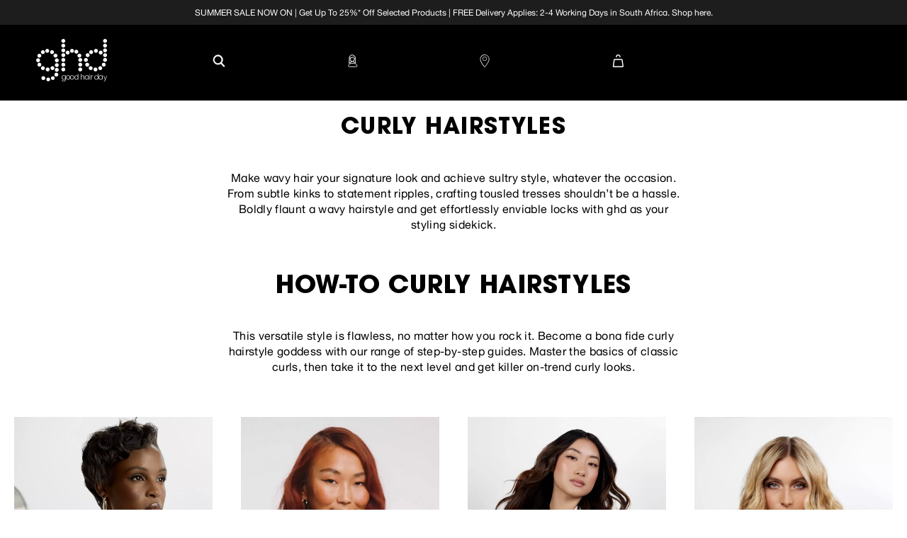

--- FILE ---
content_type: text/html; charset=utf-8
request_url: https://www.ghdhair.com/za/hairstyles/curly
body_size: 59306
content:
<!DOCTYPE html><html lang="en-ZA" dir="ltr"><head>
  <meta charset="utf-8">
  <title>Curly Hairstyles | ghd® South Africa</title>
  <base href="/">
  <meta name="viewport" content="width=device-width, initial-scale=1">
  <meta http-equiv="Content-Security-Policy" content="script-src 'self' 'unsafe-inline' 'unsafe-eval' https:">
  <link rel="icon" type="image/x-icon" href="favicon.ico">
  <meta name="occ-backend-base-url" content="https://api.ghdhair.com">

  <link rel="dns-prefetch" href="https://www.googletagmanager.com">
  <link rel="dns-prefetch" href="https://cdn.cookielaw.org">
  <link rel="dns-prefetch" href="https://edge.curalate.com">
  <link rel="dns-prefetch" href="https://cdnjs.cloudflare.com">
<link rel="stylesheet" href="styles-TPP7BKPJ.css"><meta name="description" content="Be inspired to transform your locks into a beautiful head of twists and twirls with these curly hairstyles from ghd."><meta name="robots" content="INDEX, FOLLOW"><script type="text/javascript">/*
 Copyright and licenses see https://www.dynatrace.com/company/trust-center/customers/reports/ */
(function(){function $a(){var ta;(ta=void 0===db.dialogArguments&&navigator.cookieEnabled)||(document.cookie="__dTCookie=1;SameSite=Lax",ta=document.cookie.includes("__dTCookie"),ta=(document.cookie="__dTCookie=1; expires=Thu, 01-Jan-1970 00:00:01 GMT",ta));return ta}function Ea(){if($a()){var ta=db.dT_,Fa=null==ta?void 0:ta.platformPrefix,gb;if(gb=!ta||Fa){var Wa;gb=(null===(Wa=document.currentScript)||void 0===Wa?void 0:Wa.getAttribute("data-dtconfig"))||"domain=ondemand.com|reportUrl=/rb_ccv2-cust-crl7fg-jemellagr1-p1|uam=1|app=220a8d6d486a5614|ssc=1|owasp=1|featureHash=A7NVfgqrux|rdnt=2|uxrgce=1|cuc=rtwpm06e|mel=100000|expw=1|dpvc=1|lastModification=1768579879977|tp=500,50,0|srbbv=2|agentUri=/ruxitagentjs_A7NVfgqrux_10323250822043923.js|auto=1|domain=ondemand.com|rid=RID_67587206|rpid=-61323716";
gb=(Wa=null==ta?void 0:ta.minAgentVersion)&&"10323250822043923"<`${Wa}`?(console.log("[CookiePrefix/initConfig] Min agent version detected, and javascript agent is older - the javascript agent will not be initialized!"),!1):Fa&&!gb.includes(`cuc=${Fa}`)?(console.log(`[CookiePrefix/initConfig] value of platformPrefix [${Fa}] does not match the "cuc" value in the current config - initConfig will not initialize!`),!1):!0}gb&&(ta={cfg:"domain=ondemand.com|reportUrl=/rb_ccv2-cust-crl7fg-jemellagr1-p1|uam=1|app=220a8d6d486a5614|ssc=1|owasp=1|featureHash=A7NVfgqrux|rdnt=2|uxrgce=1|cuc=rtwpm06e|mel=100000|expw=1|dpvc=1|lastModification=1768579879977|tp=500,50,0|srbbv=2|agentUri=/ruxitagentjs_A7NVfgqrux_10323250822043923.js|auto=1|domain=ondemand.com|rid=RID_67587206|rpid=-61323716",
iCE:$a,platformCookieOffset:null==ta?void 0:ta.platformCookieOffset},Fa&&(ta.platformPrefix=Fa),db.dT_=ta)}}function Xa(ta){return"function"==typeof ta}function hb(){let ta=window.performance;return ta&&Ca&&Va&&!!ta.timeOrigin&&Xa(ta.now)&&Xa(ta.getEntriesByType)&&Xa(ta.getEntriesByName)&&Xa(ta.setResourceTimingBufferSize)&&Xa(ta.clearResourceTimings)}this.dT_&&dT_.prm&&dT_.prm();var db="undefined"!=typeof globalThis?globalThis:"undefined"!=typeof window?window:void 0,Va="function"==typeof PerformanceResourceTiming||
"object"==typeof PerformanceResourceTiming,Ca="function"==typeof PerformanceNavigationTiming||"object"==typeof PerformanceNavigationTiming;if((!("documentMode"in document)||Number.isNaN(document.documentMode))&&hb()){let ta=db.dT_;!ta||!ta.cfg&&ta.platformPrefix?Ea():ta.gCP||(db.console.log("Duplicate agent injection detected, turning off redundant initConfig."),ta.di=1)}})();
(function(){function $a(){let g=0;try{g=Math.round(Oa.performance.timeOrigin)}catch(q){}if(0>=g||Number.isNaN(g)||!Number.isFinite(g))fe.push({severity:"Warning",type:"ptoi",text:`performance.timeOrigin is invalid, with a value of [${g}]. Falling back to performance.timing.navigationStart`}),g=We;return Ad=g,ld=Ea,Ad}function Ea(){return Ad}function Xa(){return ld()}function hb(){let g=0;try{g=Math.round(Oa.performance.now())}catch(q){}return 0>=g||Number.isNaN(g)||!Number.isFinite(g)?Date.now()-
ld():g}function db(g,q){if(!q)return"";var A=g+"=";g=q.indexOf(A);if(0>g)return"";for(;0<=g;){if(0===g||" "===q.charAt(g-1)||";"===q.charAt(g-1))return A=g+A.length,g=q.indexOf(";",g),0<=g?q.substring(A,g):q.substring(A);g=q.indexOf(A,g+A.length)}return""}function Va(g){return db(g,document.cookie)}function Ca(){}function ta(g,q=[]){var A;if(!g||"object"!=typeof g&&"function"!=typeof g)return!1;let P="number"!=typeof q?q:[],T=null,wa=[];switch("number"==typeof q?q:5){case 0:T="Array";break;case 1:T=
"Boolean";break;case 2:T="Number";break;case 3:T="String";break;case 4:T="Function";break;case 5:T="Object";break;case 6:T="Date";wa.push("getTime");break;case 7:T="Error";wa.push("name","message");break;case 8:T="Element";break;case 9:T="HTMLElement";break;case 10:T="HTMLImageElement";wa.push("complete");break;case 11:T="PerformanceEntry";break;case 13:T="PerformanceResourceTiming";break;case 14:T="PerformanceNavigationTiming";break;case 15:T="CSSRule";wa.push("cssText","parentStyleSheet");break;
case 16:T="CSSStyleSheet";wa.push("cssRules","insertRule");break;case 17:T="Request";wa.push("url");break;case 18:T="Response";wa.push("ok","status","statusText");break;case 19:T="Set";wa.push("add","entries","forEach");break;case 20:T="Map";wa.push("set","entries","forEach");break;case 21:T="Worker";wa.push("addEventListener","postMessage","terminate");break;case 22:T="XMLHttpRequest";wa.push("open","send","setRequestHeader");break;case 23:T="SVGScriptElement";wa.push("ownerSVGElement","type");break;
case 24:T="HTMLMetaElement";wa.push("httpEquiv","content","name");break;case 25:T="HTMLHeadElement";break;case 26:T="ArrayBuffer";break;case 27:T="ShadowRoot",wa.push("host","mode")}let {Pe:bb,af:Lb}={Pe:T,af:wa};if(!bb)return!1;q=Lb.length?Lb:P;if(!P.length)try{if(Oa[bb]&&g instanceof Oa[bb]||Object.prototype.toString.call(g)==="[object "+bb+"]")return!0;if(g&&g.nodeType&&1===g.nodeType){let Vb=null===(A=g.ownerDocument.defaultView)||void 0===A?void 0:A[bb];if("function"==typeof Vb&&g instanceof
Vb)return!0}}catch(Vb){}for(let Vb of q)if("string"!=typeof Vb&&"number"!=typeof Vb&&"symbol"!=typeof Vb||!(Vb in g))return!1;return!!q.length}function Fa(g,q,A,P){"undefined"==typeof P&&(P=Wa(q,!0));"boolean"==typeof P&&(P=Wa(q,P));g===Oa?Ae&&Ae(q,A,P):qg&&ta(g,21)?Xe.call(g,q,A,P):g.addEventListener&&(g===Oa.document||g===Oa.document.documentElement?Ig.call(g,q,A,P):Ae.call(g,q,A,P));P=!1;for(let T=Yc.length;0<=--T;){let wa=Yc[T];if(wa.object===g&&wa.event===q&&wa.Y===A){P=!0;break}}P||Yc.push({object:g,
event:q,Y:A})}function gb(g,q,A,P){for(let T=Yc.length;0<=--T;){let wa=Yc[T];if(wa.object===g&&wa.event===q&&wa.Y===A){Yc.splice(T,1);break}}"undefined"==typeof P&&(P=Wa(q,!0));"boolean"==typeof P&&(P=Wa(q,P));g===Oa?Df&&Df(q,A,P):g.removeEventListener&&(g===Oa.document||g===Oa.document.documentElement?Jg.call(g,q,A,P):Df.call(g,q,A,P))}function Wa(g,q){let A=!1;try{if(Ae&&rg.includes(g)){let P=Object.defineProperty({},"passive",{get(){A=!0}});Ae("test",Ca,P)}}catch(P){}return A?{passive:!0,capture:q}:
q}function Da(){let g=Yc;for(let q=g.length;0<=--q;){let A=g[q];gb(A.object,A.event,A.Y)}Yc=[]}function ha(g){return"function"==typeof g}function ya(g){if(g&&void 0!==g[Tf])return g[Tf];let q=ha(g)&&/{\s+\[native code]/.test(Function.prototype.toString.call(g));return g&&(g[Tf]=q),q}function Sa(g,q,...A){return void 0!==Function.prototype.bind&&ya(Function.prototype.bind)?Function.prototype.bind.call(g,q,...A):function(...P){return g.apply(q,(A||[]).concat(Array.prototype.slice.call(arguments)||[]))}}
function Q(){if(Uf){let g=new Uf;if(Le)for(let q of jh)void 0!==Le[q]&&(g[q]=Sa(Le[q],g));return g}return new Oa.XMLHttpRequest}function X(){return Bc()}function va(g,q,...A){function P(){delete me[T];g.apply(this,arguments)}let T,wa=Be;return"apply"in wa?(A.unshift(P,q),T=wa.apply(Oa,A)):T=wa(P,q),me[T]=!0,T}function R(g){delete me[g];let q=Ye;"apply"in q?q.call(Oa,g):q(g)}function V(g){Zd.push(g)}function oa(g){let q=Zd.length;for(;q--;)if(Zd[q]===g){Zd.splice(q,1);break}}function ua(){return Zd}
function Y(g,q){return Ed(g,q)}function aa(g){Me(g)}function xa(g,q){if(!jf||!Ef)return"";g=new jf([g],{type:q});return Ef(g)}function C(g,q){return Ze?new Ze(g,q):void 0}function I(g){"function"==typeof g&&Kg.push(g)}function U(){return Kg}function ka(){return We}function O(g){function q(...A){if("number"!=typeof A[0]||!me[A[0]])try{return g.apply(this,A)}catch(P){return g(A[0])}}return q[yi]=g,q}function ma(){return fe}function la(){ld=$a;Bc=()=>Math.round(ld()+hb());(Number.isNaN(Bc())||0>=Bc()||
!Number.isFinite(Bc()))&&(Bc=()=>Date.now())}function za(){ne&&(Oa.clearTimeout=Ye,Oa.clearInterval=Me,ne=!1)}function Pb(g){g=encodeURIComponent(g);let q=[];if(g)for(let A=0;A<g.length;A++){let P=g.charAt(A);q.push($e[P]||P)}return q.join("")}function cb(g){return g.includes("^")&&(g=g.split("^^").join("^"),g=g.split("^dq").join('"'),g=g.split("^rb").join(">"),g=g.split("^lb").join("<"),g=g.split("^p").join("|"),g=g.split("^e").join("="),g=g.split("^s").join(";"),g=g.split("^c").join(","),g=g.split("^bs").join("\\")),
g}function Ab(){return Od}function Eb(g){Od=g}function gc(g){let q=ea("rid"),A=ea("rpid");q&&(g.rid=q);A&&(g.rpid=A)}function hc(g){if(g=g.xb){g=cb(g);try{Od=new RegExp(g,"i")}catch(q){}}else Od=void 0}function $b(g){return"n"===g||"s"===g||"l"===g?`;SameSite=${Ne[g]}`:""}function fa(g,q,A){let P=1,T=0;do document.cookie=g+'=""'+(q?";domain="+q:"")+";path="+A.substring(0,P)+"; expires=Thu, 01 Jan 1970 00:00:01 GMT;",P=A.indexOf("/",P),T++;while(-1!==P&&5>T)}function Aa(g,q=document.cookie){return db(g,
q)}function Sb(g){var q;return function(){if(q)return q;var A,P,T,wa,bb=-1!==Oe?Oe:(null===(P=null===(A=Oa.dT_)||void 0===A?void 0:A.scv)||void 0===P?void 0:P.call(A,"postfix"))||(null===(wa=null===(T=Oa.dT_)||void 0===T?void 0:T.gCP)||void 0===wa?void 0:wa.call(T));A=(A=(Oe=bb,bb))?"".concat(g).concat(A):g;return q=A,A}}function Bb(){let g=(document.domain||location.hostname||"").split(".");return 1>=g.length?[]:g}function kc(g,q){q=`dTValidationCookieValue;path=/;domain=${g}${$b(q)}`;return document.cookie=
`${kf()}=${q}`,Aa(kf())?(fa(kf(),g,"/"),!0):!1}function sc(){var g=Vf.dT_.scv("agentUri");if(!g)return"ruxitagentjs";g=g.substring(g.lastIndexOf("/")+1);return g.includes("_")?g.substring(0,g.indexOf("_")):g}function mb(){return Oa.dT_}function ac(g){y("eao")?oe=g:Oa.console.log(`${lf} App override configuration is not enabled! The provided app config callback method will not be invoked!`)}function ic(){return navigator.userAgent.includes("Googlebot")||navigator.userAgent.includes("AdsBot-Google")}
function L(g){let q=g,A=Math.pow(2,32);return function(){return q=(1664525*q+1013904223)%A,q/A}}function Z(g,q){return Number.isNaN(g)||Number.isNaN(q)?Math.floor(33*Pd()):Math.floor(Pd()*(q-g+1))+g}function La(g){if(Number.isNaN(g)||0>g)return"";var q=Oa.crypto;if(q&&!ic())q=q.getRandomValues(new Uint8Array(g));else{q=[];for(var A=0;A<g;A++)q.push(Z(0,32))}g=Array(g);for(A=0;A<q.length;A++){let P=Math.abs(q[A]%32);g.push(String.fromCharCode(P+(9>=P?48:55)))}return g.join("")}function da(g=!0){pe=
g}function ab(){return $d}function ib(){let g=Oa.dT_;try{let T=Oa.parent;for(;T&&T!==Oa;){let wa=T.dT_;var q;if(q=!!(wa&&"ea"in wa)&&"10323250822043923"===wa.version){var A=g,P=wa;let bb=!A.bcv("ac")||A.scv("app")===P.scv("app"),Lb=A.scv("postfix"),Vb=P.scv("postfix");q=bb&&Lb===Vb}if(q)return wa.tdto();T=T!==T.parent?T.parent:void 0}}catch(T){}return g}function Ra(g,q="",A){var P=g.indexOf("h"),T=g.indexOf("v"),wa=g.indexOf("e");let bb=g.substring(g.indexOf("$")+1,P);P=-1!==T?g.substring(P+1,T):
g.substring(P+1);!q&&-1!==T&&(-1!==wa?q=g.substring(T+1,wa):q=g.substring(T+1));g=null;A||(T=Number.parseInt(bb.split("_")[0]),wa=Bc()%Ce,A=(wa<T&&(wa+=Ce),T+9E5>wa));return A&&(g={frameId:bb,actionId:"-"===P?"-":Number.parseInt(P),visitId:""}),{visitId:q,Cd:g}}function dc(g,q,A){var P=F("pcl");P=g.length-P;0<P&&g.splice(0,P);P=pd(Aa(Fd(),A));let T=[],wa=P?`${P}$`:"";for(bb of g)"-"!==bb.actionId&&T.push(`${wa}${bb.frameId}h${bb.actionId}`);g=T.join("p");var bb=(g||(pe&&(xc(!0,"a",A),da(!1)),g+=`${P}$${$d}h-`),
g+=`v${q||N(A)}`,g+="e0",g);Ec(Ff(),bb,void 0,y("ssc"))}function Cb(g,q=document.cookie){var A=Aa(Ff(),q);q=[];if(A&&"-"!==A){var P=A.split("p");A="";for(let T of P)P=Ra(T,A,g),A=P.visitId,P.Cd&&q.push(P.Cd);for(let T of q)T.visitId=A}return q}function bc(g,q){let A=document.cookie;q=Cb(q,A);let P=!1;for(let T of q)T.frameId===$d&&(T.actionId=g,P=!0);P||q.push({frameId:$d,actionId:g,visitId:""});dc(q,void 0,A)}function yc(){return qe}function ec(g,q){try{Oa.localStorage.setItem(g,q)}catch(A){}}function Ta(g){try{Oa.localStorage.removeItem(g)}catch(q){}}
function x(g){try{return Oa.localStorage.getItem(g)}catch(q){}return null}function w(g,q=document.cookie||""){return q.split(g+"=").length-1}function r(g,q){var A=w(g,q);if(1<A){q=ea("domain")||Oa.location.hostname;let P=Oa.location.hostname,T=Oa.location.pathname,wa=0,bb=0;vd.add(g);do{let Lb=P.substring(wa);if(Lb!==q||"/"!==T){fa(g,Lb===q?"":Lb,T);let Vb=w(g);Vb<A&&(vd.add(Lb),A=Vb)}wa=P.indexOf(".",wa)+1;bb++}while(0!==wa&&10>bb&&1<A);ea("domain")&&1<A&&fa(g,"",T)}}function D(){var g=document.cookie;
r(Ff(),g);r(Fd(),g);r(qd(),g);g=vd.size;0<g&&g!==mf&&(mf=g,fe.push({severity:"Error",type:"dcn",text:`Duplicate cookie name${1!==g?"s":""} detected: ${Array.from(vd).join(",")}`}))}function S(){vd=new Set;D();V(function(g,q,A,P){0===vd.size||q||(g.av(P,"dCN",Array.from(vd).join(",")),vd.clear(),mf=0)})}function N(g){return ja(g)||xc(!0,"c",g)}function ja(g){if(Cc(g)<=Bc())return xc(!0,"t",g);let q=nb(g);if(q){let A=Wf.exec(q);g=A&&3===A.length&&32===A[1].length&&!Number.isNaN(Number.parseInt(A[2]))?
(Tb(md(),q),q):xc(!0,"i",g)}else g=xc(!0,"c",g);return g}function na(g,q){var A=Bc();q=Vc(q).kc;g&&(q=A);Wc(A+Xf+"|"+q);wd()}function Ma(g){let q="t"+(Bc()-Cc(g));xc(!0,q,g)}function nb(g){var q,A;return null!==(A=null===(q=Cb(!0,g)[0])||void 0===q?void 0:q.visitId)&&void 0!==A?A:Mb(md())}function tc(){let g=La(Qd);try{g=g.replace(/\d/g,function(q){q=.1*Number.parseInt(q);return String.fromCharCode(Math.floor(25*q+65))})}catch(q){throw ta(q,7),q;}return g+="-0",g}function uc(g,q){let A=Cb(!1,q);dc(A,
g,q);Tb(md(),g);na(!0)}function Hc(g,q,A){return xc(g,q,A)}function xc(g,q,A){g&&(re=!0);g=nb(A);A=tc();uc(A);if(nb(document.cookie))for(let P of Pe)P(A,re,q,g);return A}function vc(g){Pe.push(g)}function Ic(g){g=Pe.indexOf(g);-1!==g&&Pe.splice(g)}function wd(g){af&&R(af);af=va(Zc,Cc(g)-Bc())}function Zc(){let g=document.cookie;return Cc(g)<=Bc()?(Ja(Ma,[g]),!0):(t(wd),!1)}function Wc(g){let q=Sa(Ec,null,qd(),g,void 0,y("ssc"));q();let A=Aa(qd());""!==A&&g!==A&&(D(),q(),g===Aa(qd())||Yf||(fe.push({severity:"Error",
type:"dcn",text:"Could not sanitize cookies"}),Yf=!0));Tb(qd(),g)}function $c(g,q){q=Aa(g,q);return q||(q=Mb(g)||""),q}function fd(){var g=ja()||"";Tb(md(),g);g=$c(qd());Wc(g);Ta(md());Ta(qd())}function Vc(g){let q={Zc:0,kc:0};if(g=$c(qd(),g))try{let A=g.split("|");2===A.length&&(q.Zc=Number.parseInt(A[0]),q.kc=Number.parseInt(A[1]))}catch(A){}return q}function Cc(g){g=Vc(g);return Math.min(g.Zc,g.kc+ae)}function M(g){Xf=g}function W(){let g=re;return re=!1,g}function E(){Zc()||na(!1)}function pa(){if(y("nsfnv")){var g=
Aa(Fd());if(!g.includes(`${se}-`)){let q=Pa(g).serverId;g=g.replace(`${se}${q}`,`${se}${`${-1*Z(2,Qe)}`.replace("-","-2D")}`);rd(g)}}}function Ka(){t(function(){if(!Dd()){let g=-1*Z(2,Qe),q=La(Qd);rd(`v_4${se}${`${g}`.replace("-","-2D")}_sn_${q}`)}},!0);vc(pa)}function Pa(g){var q;let A={},P={sessionId:"",serverId:"",overloadState:0,appState:A};var T=g.split(Zf);if(2<T.length&&0===T.length%2){g=+T[1];if(Number.isNaN(g)||3>g)return P;g={};for(var wa=2;wa<T.length;wa++){let bb=T[wa];bb.startsWith($f)?
A[bb.substring(6).toLowerCase()]=+T[wa+1]:g[bb]=T[wa+1];wa++}g.sn?(T=g.sn,P.sessionId=T.length===Qd||12>=T.length?T:""):P.sessionId="hybrid";if(g.srv){a:{T=g.srv.replace("-2D","-");if(!Number.isNaN(+T)&&(wa=Number.parseInt(T),wa>=-Qe&&wa<=Qe))break a;T=""}P.serverId=T}T=+g.ol;1===T&&Ha(Jc());0<=T&&2>=T&&(P.overloadState=T);g=+g.prv;Number.isNaN(g)||(P.privacyState=1>g||4<g?1:g);g=null===(q=ea("app"))||void 0===q?void 0:q.toLowerCase();q=A[g];!Number.isNaN(q)&&0===q&&Ha(Jc())}return P}function Ha(g){let q=
mb();g||(q.disabled=!0,q.overloadPrevention=!0)}function rb(){if(Oa.MobileAgent||Oa.dynatraceMobile){let g=Va("dtAdkSettings");return Pa(g).privacyState||null}return null}function Ja(g,q){return!qb()||mb().overloadPrevention&&!Jc()?null:g.apply(this,q)}function qb(){let g=rb();return 2===g||1===g?!1:!y("coo")||y("cooO")||Jc()}function vb(g,q){try{Oa.sessionStorage.setItem(g,q)}catch(A){}}function Tb(g,q){Ja(vb,[g,q])}function Mb(g){try{return Oa.sessionStorage.getItem(g)}catch(q){}return null}function Nb(g){try{Oa.sessionStorage.removeItem(g)}catch(q){}}
function mc(g){document.cookie=g+'="";path=/'+(ea("domain")?";domain="+ea("domain"):"")+"; expires=Thu, 01 Jan 1970 00:00:01 GMT;"}function sd(g,q,A,P){q||0===q?(q=(q+"").replace(/[\n\r;]/g,"_"),g=g+"="+q+";path=/"+(ea("domain")?";domain="+ea("domain"):""),A&&(g+=";expires="+A.toUTCString()),g+=$b(ea("cssm")),P&&"https:"===location.protocol&&(g+=";Secure"),document.cookie=g):mc(g)}function Ec(g,q,A,P){Ja(sd,[g,q,A,P])}function pc(g){return!!g.includes("v_4")}function Lc(g){g=Aa(Fd(),g);g||(g=(g=Mb(Fd()))&&
pc(g)?(rd(g),g):"");return pc(g)?g:""}function rd(g){Ec(Fd(),g,void 0,y("ssc"))}function gd(g){return(g=g||Lc())?Pa(g):{sessionId:"",serverId:"",overloadState:0,appState:{}}}function pd(g){return gd(g).serverId}function Dd(g){return gd(g).sessionId}function Jc(){return navigator.userAgent.includes(nf)}function nd(g){let q={};g=g.split("|");for(let A of g)g=A.split("="),2===g.length&&(q[g[0]]=decodeURIComponent(g[1].replace(/\+/g," ")));return q}function Mc(){let g=sc();return(g.indexOf("dbg")===g.length-
3?g.substring(0,g.length-3):g)+"_"+ea("app")+"_Store"}function Gd(g,q={},A){g=g.split("|");for(var P of g){g=P;let T=P.indexOf("="),wa;-1===T?(wa=g,q[wa]="1"):(g=P.substring(0,T),wa=g,q[wa]=P.substring(T+1,P.length))}!A&&(A=q.spc)&&(P=document.createElement("textarea"),P.innerHTML=A,q.spc=P.value);return q}function B(g){var q;return null!==(q=Wb[g])&&void 0!==q?q:te[g]}function y(g){g=B(g);return"false"===g||"0"===g?!1:!!g}function F(g){var q=B(g);q=Number.parseInt(q);return Number.isNaN(q)&&(q=te[g]),
q}function ea(g){if("app"===g){a:{try{if(oe){var q=oe();if(q&&"string"==typeof q&&sg.test(q)){var A=q;break a}Oa.console.log(`${lf} Registered app config callback method did not return a string in the correct app id format ${sg} The default app ID will be used instead! Got value: ${q}`)}}catch(P){Oa.console.log(`${lf} Failed to execute the registered app config callback method! The default app ID will be used instead!`,P)}A=void 0}if(A)return A}return(B(g)||"")+""}function Ga(g,q){Wb[g]=q+""}function kb(g){return Wb=
g,Wb}function jb(g){let q=Wb[g];q&&(Wb[g]=q.includes("#"+g.toUpperCase())?"":q)}function wb(g){var q=g.agentUri;null!=q&&q.includes("_")&&(q=/([A-Za-z]*)\d{0,4}_(\w*)_\d+/g.exec(q))&&q.length&&2<q.length&&(g.featureHash=q[2])}function Db(g){var q=mb().platformCookieOffset;if("number"==typeof q){a:{var A=ea("cssm");var P=Bb();if(P.length)for(q=P.slice(q);q.length;){if(kc(q.join("."),A)){A=q.join(".");break a}q.shift()}A=""}A&&(g.domain=A)}else if(A=g.domain||"",q=(q=location.hostname)&&A?q===A||q.includes("."+
A,q.length-("."+A).length):!0,!A||!q){g.domainOverride||(g.domainOriginal=g.domain||"",g.domainOverride=`${location.hostname},${A}`,delete g.domain);a:{P=ea("cssm");let wa=Bb().reverse();if(wa.length){var T=wa[0];for(let bb=1;bb<=wa.length;bb++){if(kc(T,P)){P=T;break a}let Lb=wa[bb];Lb&&(T=`${Lb}.${T}`)}}P=""}P&&(g.domain=P);q||fe.push({type:"dpi",severity:"Warning",text:`Configured domain "${A}" is invalid for current location "${location.hostname}". Agent will use "${g.domain}" instead.`})}}function Jb(g,
q){Db(g);let A=Wb.pVO;(A&&(g.pVO=A),q)||(g.bp=(g.bp||te.bp)+"")}function Fb(g,q){if(null==g||!g.attributes)return q;let A=q;var P=g.attributes.getNamedItem("data-dtconfig");if(!P)return A;g=g.src;P=P.value;let T={};Wb.legacy="1";var wa=/([A-Za-z]*)_(\w*)_(\d+)/g;let bb=null;wa=(g&&(bb=wa.exec(g),null!=bb&&bb.length&&(T.agentUri=g,T.featureHash=bb[2],T.agentLocation=g.substring(0,g.indexOf(bb[1])-1),T.buildNumber=bb[3])),P&&Gd(P,T,!0),Db(T),T);if(!q)A=wa;else if(!wa.syntheticConfig)return wa;return A}
function m(){return Wb}function v(g){return te[g]===B(g)}function t(g,q=!1){qb()?g():q?tg.push(g):ag.push(g)}function G(){if(!y("coo")||qb())return!1;for(let g of ag)va(g,0);ag=[];Ga("cooO",!0);for(let g of tg)g();return tg.length=0,!0}function J(){if(!y("coo")||!qb())return!1;Ga("cooO",!1);mc(Fd());mc(Ff());mc(Lg());mc("dtAdk");mc(ad());mc(qd());try{Nb(md()),Nb(qd()),Ta(md()),Ta(qd()),Nb(ad()),Nb(Fd()),Ta(Mc()),Ta("dtAdk")}catch(g){}return!0}function ia(){var g=Aa(ad());if(!g||45!==(null==g?void 0:
g.length))if(g=x(ad())||Mb(ad()),45!==(null==g?void 0:g.length)){kh=!0;let q=Bc()+"";g=(q+=La(45-q.length),q)}return ra(g),g}function ra(g){let q;if(y("dpvc")||y("pVO"))Tb(ad(),g);else{q=new Date;var A=q.getMonth()+Math.min(24,Math.max(1,F("rvcl")));q.setMonth(A);A=ad();Ja(ec,[A,g])}Ec(ad(),g,q,y("ssc"))}function Ua(){return kh}function Ya(g){let q=Aa(ad());mc(ad());Nb(ad());Ta(ad());Ga("pVO",!0);ra(q);g&&Ja(ec,["dt-pVO","1"]);fd()}function eb(){Ta("dt-pVO");y("pVO")&&(Ga("pVO",!1),ia());Nb(ad());
fd()}function ob(g,q,A,P,T,wa){let bb=document.createElement("script");bb.setAttribute("src",g);q&&bb.setAttribute("defer","defer");A&&(bb.onload=A);P&&(bb.onerror=P);T&&bb.setAttribute("id",T);if(g=wa){var Lb;g=null!=(null===(Lb=document.currentScript)||void 0===Lb?void 0:Lb.attributes.getNamedItem("integrity"))}g&&bb.setAttribute("integrity",wa);bb.setAttribute("crossorigin","anonymous");wa=document.getElementsByTagName("script")[0];wa.parentElement.insertBefore(bb,wa)}function xb(g){return bg+
"/"+ue+"_"+g+"_"+(F("buildNumber")||mb().version)+".js"}function lc(){}function qc(g,q){return function(){g.apply(q,arguments)}}function Gb(g){if(!(this instanceof Gb))throw new TypeError("Promises must be constructed via new");if("function"!=typeof g)throw new TypeError("not a function");this.oa=0;this.Ob=!1;this.qa=void 0;this.Da=[];cg(g,this)}function Fc(g,q){for(;3===g.oa;)g=g.qa;0===g.oa?g.Da.push(q):(g.Ob=!0,Gb.qb(function(){var A=1===g.oa?q.Gb:q.Hb;if(null===A)(1===g.oa?bd:Nc)(q.promise,g.qa);
else{try{var P=A(g.qa)}catch(T){Nc(q.promise,T);return}bd(q.promise,P)}}))}function bd(g,q){try{if(q===g)throw new TypeError("A promise cannot be resolved with itself.");if(q&&("object"==typeof q||"function"==typeof q)){var A=q.then;if(q instanceof Gb){g.oa=3;g.qa=q;Hd(g);return}if("function"==typeof A){cg(qc(A,q),g);return}}g.oa=1;g.qa=q;Hd(g)}catch(P){Nc(g,P)}}function Nc(g,q){g.oa=2;g.qa=q;Hd(g)}function Hd(g){2===g.oa&&0===g.Da.length&&Gb.qb(function(){g.Ob||Gb.Ub(g.qa)});for(var q=0,A=g.Da.length;q<
A;q++)Fc(g,g.Da[q]);g.Da=null}function zi(g,q,A){this.Gb="function"==typeof g?g:null;this.Hb="function"==typeof q?q:null;this.promise=A}function cg(g,q){var A=!1;try{g(function(P){A||(A=!0,bd(q,P))},function(P){A||(A=!0,Nc(q,P))})}catch(P){A||(A=!0,Nc(q,P))}}function lh(){return dg.qb=function(g){if("string"==typeof g)throw Error("Promise polyfill called _immediateFn with string");g()},dg.Ub=()=>{},dg}function Gf(){var g;(g=void 0===Oa.dialogArguments&&navigator.cookieEnabled)||(document.cookie="__dTCookie=1;SameSite=Lax",
g=document.cookie.includes("__dTCookie"),g=(document.cookie="__dTCookie=1; expires=Thu, 01-Jan-1970 00:00:01 GMT",g));return g}function Rh(){var g,q;try{null===(q=null===(g=Oa.MobileAgent)||void 0===g?void 0:g.incrementActionCount)||void 0===q||q.call(g)}catch(A){}}function Sh(){let g=Oa.dT_;Oa.dT_={di:0,version:"10323250822043923",cfg:g?g.cfg:"",iCE:g?Gf:function(){return navigator.cookieEnabled},ica:1,disabled:!1,disabledReason:"",overloadPrevention:!1,gAST:ka,ww:C,stu:xa,nw:X,st:va,si:Y,aBPSL:V,
rBPSL:oa,gBPSL:ua,aBPSCC:I,gBPSCC:U,buildType:"dynatrace",gSSV:Mb,sSSV:Tb,rSSV:Nb,rvl:Ta,iVSC:pc,p3SC:Pa,dC:mc,sC:Ec,esc:Pb,gSId:pd,gDtc:Dd,gSC:Lc,sSC:rd,gC:Va,cRN:Z,cRS:La,cfgO:m,pCfg:nd,pCSAA:Gd,cFHFAU:wb,sCD:Jb,bcv:y,ncv:F,scv:ea,stcv:Ga,rplC:kb,cLSCK:Mc,gFId:ab,gBAU:xb,iS:ob,eWE:t,oEIEWA:Ja,eA:G,dA:J,iNV:Ua,gVID:ia,dPV:Ya,ePV:eb,sVIdUP:da,sVTT:M,sVID:uc,rVID:ja,gVI:N,gNVIdN:Hc,gARnVF:W,cAUV:E,uVT:na,aNVL:vc,rNVL:Ic,gPC:Cb,cPC:bc,sPC:dc,clB:za,ct:R,aRI:gc,iXB:hc,gXBR:Ab,sXBR:Eb,de:cb,iEC:Rh,rnw:hb,
gto:Xa,ael:Fa,rel:gb,sup:Wa,cuel:Da,iAEPOO:qb,iSM:Jc,gxwp:Q,iIO:ta,prm:lh,cI:aa,gidi:ma,iDCV:v,gCF:Aa,gPSMB:rb,lvl:x,gCP:null!=g&&g.platformPrefix?function(){return g.platformPrefix||""}:void 0,platformCookieOffset:null==g?void 0:g.platformCookieOffset,tdto:ib,gFLAI:yc,rACC:ac,gAN:sc}}function Th(){var g;lh();var q;Uf=Oa.XMLHttpRequest;var A=null===(q=Oa.XMLHttpRequest)||void 0===q?void 0:q.prototype;if(A){Le={};for(let P of jh)void 0!==A[P]&&(Le[P]=A[P])}Ae=Oa.addEventListener;Df=Oa.removeEventListener;
Ig=Oa.document.addEventListener;Jg=Oa.document.removeEventListener;Be=Oa.setTimeout;Ed=Oa.setInterval;ne||(Ye=Oa.clearTimeout,Me=Oa.clearInterval);q=Gf?Gf():navigator.cookieEnabled;A=1===Pa(Aa("dtAdkSettings")||(null===(g=Hf)||void 0===g?void 0:g.getItem("dtAdkSettings"))||"").overloadState;if(q){if(A)return!1}else return!1;return!0}function De(...g){Oa.console.log.apply(Oa.console,g)}this.dT_&&dT_.prm&&dT_.prm();var Vf="undefined"!=typeof window?window:self,Oa="undefined"!=typeof globalThis?globalThis:
"undefined"!=typeof window?window:void 0,Ye,Me,Be,Ed,Ad,ld,yi=Symbol.for("dt_2");Symbol.for("dt_3");var Ae,Df,Ig,Jg,qg=Oa.Worker,Xe=qg&&qg.prototype.addEventListener,Yc=[],rg=["touchstart","touchend","scroll"],Tf=Symbol.for("dt2-isNativeFunction"),Uf,jh="abort getAllResponseHeaders getResponseHeader open overrideMimeType send setRequestHeader".split(" "),Le,Ze=Oa.Worker,jf=Oa.Blob,Ef=Oa.URL&&Oa.URL.createObjectURL,ne=!1,Zd,Kg=[],fe=[],We,Hf,me={},Bc,$e={"!":"%21","~":"%7E","*":"%2A","(":"%28",")":"%29",
"'":"%27",hg:"%24",";":"%3B",",":"%2C"},Od,Ne={l:"Lax",s:"Strict",n:"None"},Oe=-1,Ff=Sb("dtPC"),Fd=Sb("dtCookie"),qd=Sb("rxvt"),ad=Sb("rxVisitor"),kf=Sb("dTValidationCookie"),Lg=Sb("dtSa"),te,lf="[Dynatrace RUM JavaScript]",sg=/^[\da-f]{12,16}$/,oe,Pd,Rd,pe=!1,$d,Ce=6E8,qe,Qd=32,md=Sb("rxvisitid"),vd,mf=0,Wf=/([A-Z]+)-(\d+)/,Pe=[],Xf,ae,re=!1,af,Yf=!1,Zf="_",Qe=32768,se=`${Zf}srv${Zf}`,$f="app-3A",nf="RuxitSynthetic",ug=/c(\w+)=([^ ]+(?: (?!c?\w+=)[^ ()c]+)*)/g,Wb={},ag=[],tg=[],kh=!1,mh,bg,ue,Ai=
setTimeout;Gb.prototype.catch=function(g){return this.then(null,g)};Gb.prototype.then=function(g,q){var A=new this.constructor(lc);return Fc(this,new zi(g,q,A)),A};Gb.prototype.finally=function(g){var q=this.constructor;return this.then(function(A){return q.resolve(g()).then(function(){return A})},function(A){return q.resolve(g()).then(function(){return q.reject(A)})})};Gb.all=function(g){return new Gb(function(q,A){function P(Lb,Vb){try{if(Vb&&("object"==typeof Vb||"function"==typeof Vb)){var hd=
Vb.then;if("function"==typeof hd){hd.call(Vb,function(Jd){P(Lb,Jd)},A);return}}T[Lb]=Vb;0===--wa&&q(T)}catch(Jd){A(Jd)}}if(!g||"undefined"==typeof g.length)return A(new TypeError("Promise.all accepts an array"));var T=Array.prototype.slice.call(g);if(0===T.length)return q([]);for(var wa=T.length,bb=0;bb<T.length;bb++)P(bb,T[bb])})};Gb.allSettled=function(g){return new this(function(q,A){function P(bb,Lb){if(Lb&&("object"==typeof Lb||"function"==typeof Lb)){var Vb=Lb.then;if("function"==typeof Vb){Vb.call(Lb,
function(hd){P(bb,hd)},function(hd){T[bb]={status:"rejected",reason:hd};0===--wa&&q(T)});return}}T[bb]={status:"fulfilled",value:Lb};0===--wa&&q(T)}if(!g||"undefined"==typeof g.length)return A(new TypeError(typeof g+" "+g+" is not iterable(cannot read property Symbol(Symbol.iterator))"));var T=Array.prototype.slice.call(g);if(0===T.length)return q([]);var wa=T.length;for(A=0;A<T.length;A++)P(A,T[A])})};Gb.resolve=function(g){return g&&"object"==typeof g&&g.constructor===Gb?g:new Gb(function(q){q(g)})};
Gb.reject=function(g){return new Gb(function(q,A){A(g)})};Gb.race=function(g){return new Gb(function(q,A){if(!g||"undefined"==typeof g.length)return A(new TypeError("Promise.race accepts an array"));for(var P=0,T=g.length;P<T;P++)Gb.resolve(g[P]).then(q,A)})};Gb.qb="function"==typeof setImmediate&&function(g){setImmediate(g)}||function(g){Ai(g,0)};Gb.Ub=function(g){"undefined"!=typeof console&&console&&console.warn("Possible Unhandled Promise Rejection:",g)};var dg=Gb,Bi="function"==typeof PerformanceResourceTiming||
"object"==typeof PerformanceResourceTiming,Mg="function"==typeof PerformanceNavigationTiming||"object"==typeof PerformanceNavigationTiming;(function(){var g,q,A,P;if(P=!("documentMode"in document&&!Number.isNaN(document.documentMode)))P=(P=window.performance)&&Mg&&Bi&&!!P.timeOrigin&&ha(P.now)&&ha(P.getEntriesByType)&&ha(P.getEntriesByName)&&ha(P.setResourceTimingBufferSize)&&ha(P.clearResourceTimings);if(P)if(P=!(null!==(g=navigator.userAgent)&&void 0!==g&&g.includes("RuxitSynthetic")),!Oa.dT_||
!Oa.dT_.cfg||"string"!=typeof Oa.dT_.cfg||"initialized"in Oa.dT_&&Oa.dT_.initialized)null!==(q=Oa.dT_)&&void 0!==q&&q.gCP?De("[CookiePrefix/initCode] initCode with cookie prefix already initialized, not initializing initCode!"):De("InitConfig not found or agent already initialized! This is an injection issue."),Oa.dT_&&(Oa.dT_.di=3);else if(P)try{Sh();te={ade:"",aew:!0,apn:"",agentLocation:"",agentUri:"",app:"",ac:!0,async:!1,ase:!1,auto:!1,bp:3,bs:!1,buildNumber:0,csprv:!0,cepl:16E3,cls:!0,ccNcss:!1,
coo:!1,cooO:!1,cssm:"0",cwtDomains:"",cwtUrl:"w2dax4xgw3",cwt:"",cors:!1,cuc:"",cce:!1,cux:!1,postfix:"",dataDtConfig:"",debugName:"",dvl:500,dASXH:!1,disableCookieManager:!1,dKAH:!1,disableLogging:!1,dmo:!1,doel:!1,dpch:!1,dpvc:!1,disableXhrFailures:!1,domain:"",domainOverride:"",domainOriginal:"",doNotDetect:"",ds:!0,dsndb:!1,dsa:!1,dsss:!1,dssv:!0,earxa:!0,eao:!1,exp:!1,eni:!0,etc:!0,expw:!1,instr:"",evl:"",fa:!1,fvdi:!1,featureHash:"",hvt:216E5,imm:!1,ign:"",iub:"",iqvn:!1,initializedModules:"",
lastModification:0,lupr:!0,lab:!1,legacy:!1,lt:!0,mb:"",md:"",mdp:"",mdl:"",mcepsl:100,mdn:5E3,mhl:4E3,mpl:1024,mmds:2E4,msl:3E4,bismepl:2E3,mel:200,mepp:10,moa:30,mrt:3,ntd:!1,nsfnv:!1,ncw:!1,oat:180,ote:!1,owasp:!1,pcl:20,pt:!0,perfbv:1,prfSmpl:0,pVO:!1,peti:!1,raxeh:!0,rdnt:0,nosr:!0,reportUrl:"dynaTraceMonitor",rid:"",ridPath:"",rpid:"",rcdec:12096E5,rtl:0,rtp:2,rtt:1E3,rtu:200,rvcl:24,sl:100,ssc:!1,svNB:!1,srad:!0,srbbv:1,srbw:!0,srcst:!1,srdinitrec:!0,srmr:100,srms:"1,1,,,",srsr:1E5,srtbv:3,
srtd:1,srtr:500,srvr:"",srvi:0,srwo:!1,srre:"",srxcss:!0,srxicss:!0,srficros:!0,srmrc:!1,srsdom:!0,srfirrbv:!0,srcss:!0,srmcrl:1,srmcrv:10,st:3E3,spc:"",syntheticConfig:!1,tal:0,tt:100,tvc:3E3,uxdce:!1,uxdcw:1500,uxrgce:!0,uxrgcm:"100,25,300,3;100,25,300,3",uam:!1,uana:"data-dtname,data-dtName",uanpi:0,pui:!1,usrvd:!0,vrt:!1,vcfi:!0,vcsb:!1,vcit:1E3,vct:50,vcx:50,vscl:0,vncm:1,vrei:"",xb:"",chw:"",xt:0,xhb:""};if(!Th())throw Error("Error during initCode initialization");try{Hf=Oa.localStorage}catch(xd){}fe=
[];la();We=Bc();Zd=[];me={};ne||(Oa.clearTimeout=O(Ye),Oa.clearInterval=O(Me),ne=!0);let zd=Math.random(),cd=Math.random();Rd=0!==zd&&0!==cd&&zd!==cd;if(ic()){var T=performance.getEntriesByType("navigation")[0];if(T){g=0;for(var wa in T){let xd=+T[wa];!Number.isNaN(xd)&&Number.isFinite(xd)&&(g+=Math.abs(xd))}var bb=Math.floor(1E4*g)}else bb=Bc();Pd=L(bb)}else Rd?Pd=Math.random:Pd=L(Bc());$d=We%Ce+"_"+Number.parseInt(Z(0,1E3)+"");a:{let xd=mb().cfg;Wb={reportUrl:"dynaTraceMonitor",initializedModules:"",
dataDtConfig:"string"==typeof xd?xd:""};mb().cfg=Wb;let id=Wb.dataDtConfig;id&&!id.includes("#CONFIGSTRING")&&(Gd(id,Wb),jb("domain"),jb("auto"),jb("app"),wb(Wb));let jd=(Wb.dataDtConfig||"").includes("#CONFIGSTRING")?null:Wb;if(jd=Fb(document.currentScript,jd),jd)for(let od in jd)if(Object.prototype.hasOwnProperty.call(jd,od)){T=od;bb=Wb;wa=T;var Lb=jd[T];"undefined"!=typeof Lb&&(bb[wa]=Lb)}let be=Mc();try{let od=(Lb=Hf)&&Lb.getItem(be);if(od){let Re=nd(od),ce=Gd(Re.config||""),of=Wb.lastModification||
"0",Ng=Number.parseInt((ce.lastModification||Re.lastModification||"0").substring(0,13)),Uh="string"==typeof of?Number.parseInt(of.substring(0,13)):of;if(!(of&&Ng<Uh)&&(ce.agentUri=ce.agentUri||ea("agentUri"),ce.featureHash=Re.featureHash||ea("featureHash"),ce.agentUri&&wb(ce),Jb(ce,!0),hc(ce),gc(ce),Ng>(+Wb.lastModification||0))){let Ci=y("auto"),Pj=y("legacy");Wb=kb(ce);Wb.auto=Ci?"1":"0";Wb.legacy=Pj?"1":"0"}}}catch(od){}Jb(Wb);try{let od=Wb.ign;if(od&&(new RegExp(od)).test(Oa.location.href)){var Vb=
(delete Oa.dT_,!1);break a}}catch(od){}if(Jc()){{var hd=navigator.userAgent;let Re=hd.lastIndexOf(nf);if(-1===Re)var Jd={};else{var bf=hd.substring(Re).matchAll(ug);if(bf){hd={};for(var pf of bf){let [,ce,of]=pf;hd[ce]=of}Jd=hd}else Jd={}}}pf=Jd;let od;for(od in pf)if(Object.prototype.hasOwnProperty.call(pf,od)&&pf[od]){Jd=Wb;bf=od;var Ee=pf[od];"undefined"!=typeof Ee&&(Jd[bf]=Ee)}kb(Wb)}var qf=ea("cuc"),Sd,Td;let ge=null===(Td=null===(Sd=Oa.dT_)||void 0===Sd?void 0:Sd.gCP)||void 0===Td?void 0:Td.call(Sd);
if(qf&&ge&&qf!==ge)throw Error("platformPrefix and cuc do not match!");Vb=!0}if(!Vb)throw Error("Error during config initialization");S();mh=mb().disabled;var Xc;if(!(Xc=ea("agentLocation")))a:{let xd=ea("agentUri");if(xd||document.currentScript){let jd=xd||document.currentScript.src;if(jd){let be=jd.includes("_complete")?2:1,ge=jd.lastIndexOf("/");for(Vb=0;Vb<be&&-1!==ge;Vb++)jd=jd.substring(0,ge),ge=jd.lastIndexOf("/");Xc=jd;break a}}let id=location.pathname;Xc=id.substring(0,id.lastIndexOf("/"))}bg=
Xc;if(ue=sc(),"true"===Aa("dtUseDebugAgent")&&!ue.includes("dbg")&&(ue=ea("debugName")||ue+"dbg"),!y("auto")&&!y("legacy")&&!mh){let xd=ea("agentUri")||xb(ea("featureHash"));y("async")||"complete"===document.readyState?ob(xd,y("async"),void 0,void 0,"dtjsagent"):(document.write(`<script id="${"dtjsagentdw"}" type="text/javascript" src="${xd}" crossorigin="anonymous"><\/script>`),document.getElementById("dtjsagentdw")||ob(xd,y("async"),void 0,void 0,"dtjsagent"))}Aa(Fd())&&Ga("cooO",!0);Ka();Ga("pVO",
!!x("dt-pVO"));t(ia);Xf=18E5;ae=F("hvt")||216E5;let Se=ib();qe=void 0;Se&&"ea"in Se&&(qe=Se.gITAID());Ja(bc,[qe||1])}catch(zd){"platformPrefix and cuc do not match!"===zd.message?(Xc=Oa.dT_,Oa.dT_={minAgentVersion:Xc.minAgentVersion,platformPrefix:(null===(A=Xc.gCP)||void 0===A?void 0:A.call(Xc))||Xc.platformPrefix,platformCookieOffset:Xc.platformCookieOffset},De("[CookiePrefix/initCode] cuc and platformPrefix do not match, disabling agent!")):(delete Oa.dT_,De("JsAgent initCode initialization failed!",
zd))}})()})();
</script><script type="text/javascript" src="/ruxitagentjs_A7NVfgqrux_10323250822043923.js" defer="defer"></script><link rel="alternate" href="https://www.ghdhair.com/hairstyles/curly" hreflang="x-default"><link rel="alternate" href="https://www.ghdhair.com/fi/kampaukset/kiharat" hreflang="fi-fi"><link rel="alternate" href="https://www.ghdhair.com/nz/hairstyles/curly" hreflang="en-nz"><link rel="alternate" href="https://www.ghdhair.com/ie/hairstyles/curly" hreflang="en-ie"><link rel="alternate" href="https://www.ghdhair.com/de/frisuren/locken" hreflang="de-de"><link rel="alternate" href="https://www.ghdhair.com/us/hairstyles/curly" hreflang="en-us"><link rel="alternate" href="https://www.ghdhair.com/es/peinados/rizados" hreflang="es-es"><link rel="alternate" href="https://www.ghdhair.com/au/hairstyles/curly" hreflang="en-au"><link rel="alternate" href="https://www.ghdhair.com/za/hairstyles/curly" hreflang="en-za"><link rel="alternate" href="https://www.ghdhair.com/no/frisyrer/krollete" hreflang="no-no"><link rel="alternate" href="https://www.ghdhair.com/fr/coiffures/boucles" hreflang="fr-fr"><link rel="alternate" href="https://www.ghdhair.com/hairstyles/curly" hreflang="en-gb"><style ng-app-id="ng">[_ngcontent-ng-c3043727934]:root{--primary-bg: transparent;--primary-colour: #fff;--primary-colour-inverse: #000;--primary-bg-inverse: var(--primary-colour);--cx-color-primary: var(--primary-colour);--cx-color-background: var(--primary-bg);--cx-background-color: var(--primary-bg);--cx-color: var(--primary-colour);--cx-color-inverse: var(--primary-colour);--golden-colour: #c6a271;--second-golden-colour: #c8a36a;--third-golden-colour: #c6a370;--fourth-golden-colour: #d6af63;--grey-bg-1: #f4f4f4;--grey-bg-2: #f3f4f6;--grey-bg-3: #565D6D;--dark-gray: #1e1e1e;--yet-another-gray: #979797;--medium-gray: #949494;--light-gray: #9b9b9b;--gray: #303030;--gray-level-6: #747373;--image-light-bg: #f6f6f6;--zindex-header: 250;--zindex-image-zoom: 350;--dark-banneer-bg: #0b101d;--button-disabled-bg: #d9d9d9;--input-disabled-bg: #e9ecef;--checkbox-border-color: #707070;--border-color-grey: #898989;--border-color-grey-2: #969696;--mandatory-field-color: #666;--progress-background: #bebebe;--nobel: #b3b3b3;--silver: #c7c7c7;--cod-gray: #1d1d1d;--error-form-color: #b51700;--success-color: #00a862;--almost-white: #f9f9f9;--counter-background: #f2f2f2;--paypal-yellow: #ffc43a;--klarna-pink: #ffb3c7;--input-focus-border-color: #979797;--afterpay-cta-color: #b2fce4;--golden-colour-underline-link: #c0a277;--shadow-color: #00000029;--gold-icon-filter: brightness(.75) sepia(.4) saturate(2.3) hue-rotate(-5deg);--light-border-color: #D9D9D9;font-size:16px}[_ngcontent-ng-c3043727934]:root   cx-page-slot.cx-pending.page-fold[_ngcontent-ng-c3043727934] ~ cx-page-slot.cx-pending[_ngcontent-ng-c3043727934]{margin-top:100vh}[_ngcontent-ng-c3043727934]:root   cx-page-slot.page-fold[_ngcontent-ng-c3043727934] ~ cx-page-slot.cx-pending[_ngcontent-ng-c3043727934]{min-height:100vh}[_ngcontent-ng-c3043727934]::-webkit-scrollbar{height:3px;width:6px}[_ngcontent-ng-c3043727934]::-webkit-scrollbar-track{background:var(--medium-gray)}[_ngcontent-ng-c3043727934]::-webkit-scrollbar-thumb{background:var(--golden-colour)}[_ngcontent-ng-c3043727934]::-webkit-scrollbar-thumb:hover{background:var(--golden-colour)}[_nghost-ng-c3043727934]   .site-selector-widget[_ngcontent-ng-c3043727934]{background-color:#000;inset:0;position:fixed;z-index:351}[_nghost-ng-c3043727934]   .site-selector-close-button[_ngcontent-ng-c3043727934]{background-color:transparent;border:0;line-height:1;padding:.4375rem .25rem;position:absolute;right:5.1px;top:2.6px}[_nghost-ng-c3043727934]   .site-selector-close-button[_ngcontent-ng-c3043727934]   img[_ngcontent-ng-c3043727934]{height:20px}[_nghost-ng-c3043727934]     .site-selector-image{height:100%;object-fit:cover;object-position:right;opacity:.95;width:100%}[_nghost-ng-c3043727934]   .site-selector-text-container[_ngcontent-ng-c3043727934]{bottom:31.1495673671%;left:50%;max-width:275px;position:absolute;transform:translate(-50%);width:75%}@media (min-width: 992px){[_nghost-ng-c3043727934]   .site-selector-text-container[_ngcontent-ng-c3043727934]{bottom:38.6897404203%;left:9.84375%;max-width:none;transform:none;width:53.359375%}}[_nghost-ng-c3043727934]   .site-selector-headline[_ngcontent-ng-c3043727934]{color:var(--primary-colour);font-family:ITCAvantGardePro-Bold;font-size:1.25rem;font-stretch:normal;font-style:normal;font-weight:700;letter-spacing:normal;line-height:1;margin-bottom:16px;text-align:left;text-shadow:0 .1875rem 1.5625rem rgba(0,0,0,.35);text-transform:uppercase;white-space:pre-wrap}@media (min-width: 992px){[_nghost-ng-c3043727934]   .site-selector-headline[_ngcontent-ng-c3043727934]{font-size:1.75rem;line-height:1.04;margin-bottom:15px;text-shadow:0 .1875rem 2.0625rem rgba(0,0,0,.45)}}[_nghost-ng-c3043727934]   .special-select[_ngcontent-ng-c3043727934]{appearance:none;background:var(--primary-colour) url(/assets/icons/icon-gold-chevron.svg) no-repeat calc(100% - 13px) 50%;background-size:13px;border:1px solid var(--button-disabled-bg);border-radius:3px;color:var(--medium-gray);font-family:HelveticaNew;font-size:1rem;font-stretch:normal;font-style:normal;font-weight:400;height:45px;letter-spacing:normal;line-height:1.14;padding:12px 27px 12px 18px;text-align:left}[_nghost-ng-c3043727934]   .special-select[_ngcontent-ng-c3043727934]   option[_ngcontent-ng-c3043727934]{font-size:120%}[_nghost-ng-c3043727934]   .country-select[_ngcontent-ng-c3043727934]{margin:0 5px 16px 3px;width:calc(100% - 8px)}@media (min-width: 992px){[_nghost-ng-c3043727934]   .country-select[_ngcontent-ng-c3043727934]{margin:0 25px 0 0;width:39.0922401171%}}[_nghost-ng-c3043727934]   .btn[_ngcontent-ng-c3043727934]{margin:0 5px 0 3px;width:calc(100% - 8px)}@media (min-width: 992px){[_nghost-ng-c3043727934]   .btn[_ngcontent-ng-c3043727934]{margin:0;width:39.0922401171%}}[_nghost-ng-c3043727934]   .btn[_ngcontent-ng-c3043727934]:not(.visible){display:none}</style><style ng-app-id="ng">img.custom-ghd-picture-img-styles[_ngcontent-ng-c1040381857]{object-fit:var(--ghd-picture-img-object-fit, unset);width:var(--ghd-picture-img-width, unset)}</style><style ng-app-id="ng">.image-policy-default[_nghost-ng-c3505905901]{--aspect-ratio-default: inherit;aspect-ratio:var(--aspect-ratio-default)}.image-policy-desktop[_nghost-ng-c3505905901]{--aspect-ratio-desktop: inherit}@media (min-width: 1024px){.image-policy-desktop[_nghost-ng-c3505905901]{aspect-ratio:var(--aspect-ratio-desktop)}}</style><style ng-app-id="ng">.full-width-carousel[_nghost-ng-c3952270443]{--ghd-accordion-body-padding-right-lg: 0;--ghd-accordion-body-padding-left-lg: 0;--ghd-accordion-body-padding-right: 0;--ghd-accordion-body-padding-left: 0;display:block;width:100%}</style><link rel="canonical" href="https://www.ghdhair.com/za/hairstyles/curly"><style ng-app-id="ng">[_ngcontent-ng-c3586584215]:root{--primary-bg: transparent;--primary-colour: #fff;--primary-colour-inverse: #000;--primary-bg-inverse: var(--primary-colour);--cx-color-primary: var(--primary-colour);--cx-color-background: var(--primary-bg);--cx-background-color: var(--primary-bg);--cx-color: var(--primary-colour);--cx-color-inverse: var(--primary-colour);--golden-colour: #c6a271;--second-golden-colour: #c8a36a;--third-golden-colour: #c6a370;--fourth-golden-colour: #d6af63;--grey-bg-1: #f4f4f4;--grey-bg-2: #f3f4f6;--grey-bg-3: #565D6D;--dark-gray: #1e1e1e;--yet-another-gray: #979797;--medium-gray: #949494;--light-gray: #9b9b9b;--gray: #303030;--gray-level-6: #747373;--image-light-bg: #f6f6f6;--zindex-header: 250;--zindex-image-zoom: 350;--dark-banneer-bg: #0b101d;--button-disabled-bg: #d9d9d9;--input-disabled-bg: #e9ecef;--checkbox-border-color: #707070;--border-color-grey: #898989;--border-color-grey-2: #969696;--mandatory-field-color: #666;--progress-background: #bebebe;--nobel: #b3b3b3;--silver: #c7c7c7;--cod-gray: #1d1d1d;--error-form-color: #b51700;--success-color: #00a862;--almost-white: #f9f9f9;--counter-background: #f2f2f2;--paypal-yellow: #ffc43a;--klarna-pink: #ffb3c7;--input-focus-border-color: #979797;--afterpay-cta-color: #b2fce4;--golden-colour-underline-link: #c0a277;--shadow-color: #00000029;--gold-icon-filter: brightness(.75) sepia(.4) saturate(2.3) hue-rotate(-5deg);--light-border-color: #D9D9D9;font-size:16px}[_ngcontent-ng-c3586584215]:root   cx-page-slot.cx-pending.page-fold[_ngcontent-ng-c3586584215] ~ cx-page-slot.cx-pending[_ngcontent-ng-c3586584215]{margin-top:100vh}[_ngcontent-ng-c3586584215]:root   cx-page-slot.page-fold[_ngcontent-ng-c3586584215] ~ cx-page-slot.cx-pending[_ngcontent-ng-c3586584215]{min-height:100vh}[_ngcontent-ng-c3586584215]::-webkit-scrollbar{height:3px;width:6px}[_ngcontent-ng-c3586584215]::-webkit-scrollbar-track{background:var(--medium-gray)}[_ngcontent-ng-c3586584215]::-webkit-scrollbar-thumb{background:var(--golden-colour)}[_ngcontent-ng-c3586584215]::-webkit-scrollbar-thumb:hover{background:var(--golden-colour)}.carousel-cross-sell-item[_ngcontent-ng-c3586584215]{box-shadow:var(--carousel-cross-sell-item-box-shadow, none)}.carousel-cross-sell-item[_ngcontent-ng-c3586584215]   .card-body[_ngcontent-ng-c3586584215]{padding:16px 16px 0;transition:opacity .5s ease-in-out}.carousel-cross-sell-item[_ngcontent-ng-c3586584215]   .card-body[_ngcontent-ng-c3586584215]   .content-name[_ngcontent-ng-c3586584215]{font-family:ITCAvantGardePro-Bold;font-size:var(--carousel-cross-sell-item-font-size, 1.125rem);font-weight:700;margin:0;padding-top:10px;text-transform:uppercase}.carousel-cross-sell-item[_ngcontent-ng-c3586584215]   .card-footer[_ngcontent-ng-c3586584215]{padding:0 16px 16px}.carousel-cross-sell-item[_ngcontent-ng-c3586584215]   .price[_ngcontent-ng-c3586584215]{margin-bottom:var(--carousel-cross-sell-item-price-margin-bottom, 1rem);margin-top:var(--carousel-cross-sell-item-price-margin-top, 0);min-height:2rem}.carousel-cross-sell-item[_ngcontent-ng-c3586584215]   .ghd-carousel-item-add-to-basket[_ngcontent-ng-c3586584215]{font-size:var(--carousel-cross-sell-item-add-to-basket-font-size, .875rem);font-weight:var(--carousel-cross-sell-item-add-to-basket-font-weight, normal);margin-top:0;width:100%}.carousel-cross-sell-item[_ngcontent-ng-c3586584215]   .ghd-carousel-item-add-to-basket[_ngcontent-ng-c3586584215]   img[_ngcontent-ng-c3586584215]{width:var(--carousel-cross-sell-item-add-to-basket-font-size, 1rem)}.carousel-cross-sell-item[_ngcontent-ng-c3586584215]   .ghd-carousel-item-thumb[_ngcontent-ng-c3586584215]{font-size:.875rem}</style><style ng-app-id="ng">[_nghost-ng-c619133140]{-webkit-font-smoothing:antialiased;-moz-osx-font-smoothing:grayscale;text-rendering:optimizeLegibility}[_nghost-ng-c619133140] > nav[_ngcontent-ng-c619133140]{min-height:100px}[_nghost-ng-c619133140] > nav.wet-line-menu[_ngcontent-ng-c619133140]   .wrapper[_ngcontent-ng-c619133140]{padding-left:20px;padding-right:20px}[_nghost-ng-c619133140] > nav.wet-line-menu[_ngcontent-ng-c619133140]   .wrapper[_ngcontent-ng-c619133140]   .wrapper-back-img-mobile[_ngcontent-ng-c619133140]:after{left:0}[_nghost-ng-c619133140]   .l1-category-item[_ngcontent-ng-c619133140]{color:var(--primary-colour);display:block;float:left;font-size:ghd-rem(14);font-weight:700;line-height:1;margin-bottom:-4px;padding-left:30px;text-align:left}[_nghost-ng-c619133140]   app-ghd-mobile-wet-line-menu[_ngcontent-ng-c619133140]{font-family:HelveticaNew,Helvetica Neue,sans-serif}</style><style ng-app-id="ng">[_nghost-ng-c517417004]{margin:17px 0 10px}.quick-access-link-container[_ngcontent-ng-c517417004]{display:flex;gap:8px}.quick-access-link[_ngcontent-ng-c517417004]{align-items:flex-start;background:#161616;border:1px solid var(--gray);border:1px solid #303030!important;border-radius:4px;box-shadow:none;cursor:pointer;display:flex;flex-direction:column;justify-content:center;min-width:0;outline:none;padding:22px 16px;text-align:left;text-decoration:none;transition:box-shadow .2s;width:50%}.quick-access-link[_ngcontent-ng-c517417004]:hover, .quick-access-link[_ngcontent-ng-c517417004]:focus{box-shadow:0 4px 16px #0000001a;opacity:1;text-decoration:none}.quick-access-link[_ngcontent-ng-c517417004]:hover   .quick-access-link-title[_ngcontent-ng-c517417004], .quick-access-link[_ngcontent-ng-c517417004]:focus   .quick-access-link-title[_ngcontent-ng-c517417004]{color:var(--golden-colour)}.quick-access-link[_ngcontent-ng-c517417004]   .quick-access-link-title[_ngcontent-ng-c517417004]{font-family:ITCAvantGardePro-Bold,sans-serif;font-size:14px;font-weight:700;line-height:16px;transition:color .3s ease}.quick-access-link[_ngcontent-ng-c517417004]   .quick-access-link-subtitle[_ngcontent-ng-c517417004]{color:#bdbdc1;font-family:HelveticaNew,sans-serif;font-size:14px;font-weight:400;line-height:16px}</style><style ng-app-id="ng">.l2-categories-menu[_ngcontent-ng-c2188239538]   .l2-category-item.arrow-node[_ngcontent-ng-c2188239538]   .arrow[_ngcontent-ng-c2188239538]:after{background-image:url(/assets/icons/icon-white-chevron.svg);background-size:100% 100%;content:"";height:11px;pointer-events:none;position:absolute;top:50%;width:19px}[_nghost-ng-c2188239538]{-webkit-font-smoothing:antialiased;-moz-osx-font-smoothing:grayscale;text-rendering:optimizeLegibility}[_nghost-ng-c2188239538] > nav[_ngcontent-ng-c2188239538]{min-height:100px}[_nghost-ng-c2188239538] > nav.wet-line-menu[_ngcontent-ng-c2188239538]   .wrapper[_ngcontent-ng-c2188239538]{padding-left:20px;padding-right:20px}[_nghost-ng-c2188239538] > nav.wet-line-menu[_ngcontent-ng-c2188239538]   .wrapper[_ngcontent-ng-c2188239538]   .wrapper-back-img-mobile[_ngcontent-ng-c2188239538]:after{left:0}[_nghost-ng-c2188239538]   .l1-category-item[_ngcontent-ng-c2188239538]{color:var(--primary-colour);display:block;float:left;font-size:ghd-rem(14);font-weight:700;line-height:1;margin-bottom:-4px;padding-left:30px;text-align:left}[_nghost-ng-c2188239538]   app-ghd-mobile-wet-line-menu[_ngcontent-ng-c2188239538]{font-family:HelveticaNew,Helvetica Neue,sans-serif}.l2-categories-menu[_ngcontent-ng-c2188239538]   .l2-category-item[_ngcontent-ng-c2188239538]{align-items:stretch;display:flex;flex-direction:column;scroll-margin-top:90px}.l2-categories-menu[_ngcontent-ng-c2188239538]   .l2-category-item.no-img[_ngcontent-ng-c2188239538], .l2-categories-menu[_ngcontent-ng-c2188239538]   .l2-category-item.is-icon[_ngcontent-ng-c2188239538]{border-bottom:1px solid rgba(217,217,217,.22)}.l2-categories-menu[_ngcontent-ng-c2188239538]   .l2-category-item.is-icon[_ngcontent-ng-c2188239538]   img[_ngcontent-ng-c2188239538]{height:auto;width:auto}.l2-categories-menu[_ngcontent-ng-c2188239538]   .l2-category-item[_ngcontent-ng-c2188239538]   a[_ngcontent-ng-c2188239538]{border-radius:6px;color:var(--primary-colour, #000);font-family:ITCAvantGardePro-Bold,sans-serif;font-size:1rem;padding:10px 0;position:relative;transition:background .15s;width:100%;z-index:1}.l2-categories-menu[_ngcontent-ng-c2188239538]   .l2-category-item.open[_ngcontent-ng-c2188239538]{border-radius:8px 8px 0 0;position:relative;z-index:2}.l2-categories-menu[_ngcontent-ng-c2188239538]   .l2-category-item.open[_ngcontent-ng-c2188239538]   a[_ngcontent-ng-c2188239538]{background-color:#0e0e0f}.l2-categories-menu[_ngcontent-ng-c2188239538]   .l2-category-item.open[_ngcontent-ng-c2188239538]   a[_ngcontent-ng-c2188239538]:before, .l2-categories-menu[_ngcontent-ng-c2188239538]   .l2-category-item.open[_ngcontent-ng-c2188239538]   a[_ngcontent-ng-c2188239538]:after{content:"";height:100%;position:absolute;top:0;z-index:-1}.l2-categories-menu[_ngcontent-ng-c2188239538]   .l2-category-item.open[_ngcontent-ng-c2188239538]   a[_ngcontent-ng-c2188239538]:before{background-color:var(--golden-colour);left:0;transform:translate(-20px);width:4px;z-index:2}.l2-categories-menu[_ngcontent-ng-c2188239538]   .l2-category-item.open[_ngcontent-ng-c2188239538]   a[_ngcontent-ng-c2188239538]:after{background-color:#0e0e0f;transform:translate(-20px);width:calc(100% + 40px)}.l2-categories-menu[_ngcontent-ng-c2188239538]   .l2-category-item.open[_ngcontent-ng-c2188239538]   a[_ngcontent-ng-c2188239538]   .arrow[_ngcontent-ng-c2188239538]:after{transform:translateY(-50%) rotate(-180deg);transition:transform .3s ease}.l2-categories-menu[_ngcontent-ng-c2188239538]   .l2-category-item.arrow-node[_ngcontent-ng-c2188239538]   .arrow[_ngcontent-ng-c2188239538]:after{height:16px;right:0;top:50%;transform:translateY(-50%) rotate(0);transition:transform .3s ease;width:16px}.l2-categories-menu[_ngcontent-ng-c2188239538]   .l2-category-item[_ngcontent-ng-c2188239538]   .l2-category-img[_ngcontent-ng-c2188239538], .l2-categories-menu[_ngcontent-ng-c2188239538]   .l2-category-item[_ngcontent-ng-c2188239538]   .l2-category-icon[_ngcontent-ng-c2188239538]{display:inline-block;height:73px;margin-right:10px;object-fit:cover;width:73px}.l2-categories-menu[_ngcontent-ng-c2188239538]   .l2-category-item[_ngcontent-ng-c2188239538]   .l2-category-label[_ngcontent-ng-c2188239538]{font-size:14px;font-weight:700;position:relative;text-transform:uppercase}</style></head>
<body class="">
  <app-root ng-version="19.2.1" class="cxFeat_headerLayoutForSmallerViewports cxFeat_a11yPdpGridArrangement cxFeat_a11yKeyboardFocusInSearchBox cxFeat_a11ySearchboxLabel cxFeat_a11yMiniCartFocusOnMobile" ng-server-context="ssr"><app-ghd-geo-ip><!----><!----><!----></app-ghd-geo-ip><app-ghd-banners><!----></app-ghd-banners><cx-storefront ghdpagetheme="" ghdpageevent="" ghdorganizationschema="" ghdopengraphmetadatatag="" class="platform-ssr LandingPage2Template stop-navigating DARK" tabindex="-1"><cx-skip-link><div tabindex="-1" class=""><!----></div><!----></cx-skip-link><cx-page-layout section="banners" class="banners"><cx-page-slot position="TopHeaderSlot" class="TopHeaderSlot has-components ng-star-inserted"><app-ghd-countdown-clock-bar class="ng-tns-c2154835466-0 ng-star-inserted"><!----></app-ghd-countdown-clock-bar><!----><!----><!----><!----><app-ghd-benefits-bar class="ng-star-inserted"><div class="banners-bar DARK ng-star-inserted"><app-ghd-generic-link class="ng-star-inserted"><a role="link" href="https://www.ghdhair.com/za/special-offers-c" tabindex="0" target="" class="banners-bar-link wrapper-benefits-bar DARK ng-star-inserted"><div ghdinnerhtmlsizeclass="" class="rich-text text-min-height-ssm-3 text-min-height-sm-2 ng-star-inserted"><p>SUMMER SALE NOW ON | Get Up To 25%* Off Selected Products | FREE Delivery Applies: 2-4 Working Days in South Africa. Shop here.</p></div><!----><!----></a><!----><!----><!----></app-ghd-generic-link><!----><!----><!----></div><!----></app-ghd-benefits-bar><!----><!----><!----><!----><!----><!----><!----></cx-page-slot><!----><!----><!----></cx-page-layout><header id="cx-header" cxskiplink="cx-header" class="" tabindex="-1"><cx-page-layout section="header" class="header"><cx-page-slot position="SiteLogo" class="SiteLogo has-components ng-star-inserted"><cx-banner class="ng-star-inserted"><cx-generic-link title="Ghd logo" class="ng-star-inserted"><a tabindex="0" aria-label="Ghd logo" href="za/" class="ng-star-inserted"><!----></a><!----><!----><!----></cx-generic-link><!----><cx-media class="is-loading ng-star-inserted"><img loading="null" alt="Ghd logo" title="Ghd logo" src="https://ghd.a.bigcontent.io/v1/static/ghdlogo" srcset="https://ghd.a.bigcontent.io/v1/static/ghdlogo" class="ng-star-inserted"><!----><!----><!----><!----><!----><!----><!----><!----></cx-media><!----><!----><!----><!----><!----><!----><!----><!----><!----><!----></cx-banner><!----><!----><!----><!----><!----><!----><!----></cx-page-slot><cx-page-slot position="SearchBox" class="SearchBox has-components ng-star-inserted"><app-ghd-searchbox class="search-box-v2 ng-star-inserted"><div class="ghd-searchbox"><cx-icon aria-label="search" tabindex="0" id="openSearch" class="ghd-searchbox__openSearch cx-icon ghd-search"><svg><use xlink:href="/assets/icons/ghd-icons.svg?v=6.8#ghd-search"></use></svg><!----><!----></cx-icon><div class="ghd-searchbox__container"><div class="ghd-searchbox__search-form"><div class="ghd-searchbox__input-container"><input autocomplete="false" aria-label="search" type="text" name="searchInput" class="searchInput ghd-searchbox__input" placeholder="Search here"><cx-icon aria-label="search" tabindex="0" class="ghd-searchbox__clear cx-icon ghd-close"><svg><use xlink:href="/assets/icons/ghd-icons.svg?v=6.8#ghd-close"></use></svg><!----><!----></cx-icon></div><div class="ghd-searchbox__searchButton-container"><button aria-label="search" id="searchButton" class="search ghd-searchbox__searchButton"><cx-icon class="cx-icon ghd-search"><svg><use xlink:href="/assets/icons/ghd-icons.svg?v=6.8#ghd-search"></use></svg><!----><!----></cx-icon></button></div></div><div class="ghd-searchbox__results results ng-star-inserted"><div class="ghd-searchbox__suggestions suggestions"><!----></div><!----></div><!----></div></div></app-ghd-searchbox><!----><!----><!----><!----><!----><!----><!----></cx-page-slot><cx-page-slot position="MiniAccount" class="MiniAccount has-components ng-star-inserted"><app-ghd-mini-account class="ng-star-inserted"><a aria-label="Login" href="za/login/register" class="ng-star-inserted"><!----><cx-icon class="cx-icon ghd-account-lines ng-star-inserted"><svg><use xlink:href="/assets/icons/ghd-icons.svg?v=6.8#ghd-account-lines"></use></svg><!----><!----></cx-icon><!----></a><!----></app-ghd-mini-account><!----><!----><!----><!----><!----><!----><!----></cx-page-slot><cx-page-slot position="MiniSalonLocator" class="MiniSalonLocator has-components ng-star-inserted"><app-ghd-mini-salon-locator class="ng-star-inserted"><a class="text-center" aria-label="Salon Locator" href="za/salon-locator"><app-ghd-mini-salon-locator-icon><!----><!----><cx-icon class="cx-icon ghd-location-pin-empty ng-star-inserted"><svg><use xlink:href="/assets/icons/ghd-icons.svg?v=6.8#ghd-location-pin-empty"></use></svg><!----><!----></cx-icon><!----></app-ghd-mini-salon-locator-icon></a></app-ghd-mini-salon-locator><!----><!----><!----><!----><!----><!----><!----></cx-page-slot><cx-page-slot position="MiniCart" class="MiniCart has-components ng-star-inserted"><app-ghd-mini-cart class="ng-star-inserted"><a aria-label="0 item currently in your cart" href="za/cart"><cx-icon class="cx-icon ghd-shopping-bag"><svg><use xlink:href="/assets/icons/ghd-icons.svg?v=6.8#ghd-shopping-bag"></use></svg><!----><!----></cx-icon><!----></a></app-ghd-mini-cart><!----><!----><!----><!----><!----><!----><!----></cx-page-slot><cx-page-slot position="SiteLogo" class="SiteLogo has-components ng-star-inserted"><cx-banner class="ng-star-inserted"><cx-generic-link title="Ghd logo" class="ng-star-inserted"><a tabindex="0" aria-label="Ghd logo" href="za/" class="ng-star-inserted"><!----></a><!----><!----><!----></cx-generic-link><!----><cx-media class="is-loading ng-star-inserted"><img loading="null" alt="Ghd logo" title="Ghd logo" src="https://ghd.a.bigcontent.io/v1/static/ghdlogo" srcset="https://ghd.a.bigcontent.io/v1/static/ghdlogo" class="ng-star-inserted"><!----><!----><!----><!----><!----><!----><!----><!----></cx-media><!----><!----><!----><!----><!----><!----><!----><!----><!----><!----></cx-banner><!----><!----><!----><!----><!----><!----><!----></cx-page-slot><cx-page-slot position="PreHeader" class="PreHeader has-components ng-star-inserted"><app-ghd-hamburger-menu class="ng-star-inserted"><app-ghd-site-selector-widget id="seo-site-selector-mobile" class="invisible" _nghost-ng-c3043727934=""><div _ngcontent-ng-c3043727934="" class="site-selector-widget ng-star-inserted"><!----><button _ngcontent-ng-c3043727934="" type="button" class="site-selector-close-button"><img _ngcontent-ng-c3043727934="" src="/assets/icons/icon-close-bold.svg" alt="Close"></button><div _ngcontent-ng-c3043727934="" class="site-selector-text-container ng-star-inserted"><div _ngcontent-ng-c3043727934="" class="rich-text"><!----></div><select _ngcontent-ng-c3043727934="" class="country-select special-select ng-untouched ng-pristine ng-valid ng-star-inserted"><option _ngcontent-ng-c3043727934="" value="ghd-www-au" class="ng-star-inserted"> Australia </option><option _ngcontent-ng-c3043727934="" value="ghd-www-fr-be" class="ng-star-inserted"> Belgium - FR </option><option _ngcontent-ng-c3043727934="" value="ghd-www-dk" class="ng-star-inserted"> Danmark </option><option _ngcontent-ng-c3043727934="" value="ghd-www-de" class="ng-star-inserted"> Deutschland &amp; Österreich </option><option _ngcontent-ng-c3043727934="" value="ghd-www-es" class="ng-star-inserted"> España </option><option _ngcontent-ng-c3043727934="" value="ghd-www-fr" class="ng-star-inserted"> France </option><option _ngcontent-ng-c3043727934="" value="ghd-www-gr" class="ng-star-inserted"> Greece </option><option _ngcontent-ng-c3043727934="" value="ghd-www-hk" class="ng-star-inserted"> Hong Kong SAR - ENG </option><option _ngcontent-ng-c3043727934="" value="ghd-www-zh-hk" class="ng-star-inserted"> Hong Kong 香港特別行政區 - 繁體中文 </option><option _ngcontent-ng-c3043727934="" value="ghd-www-it" class="ng-star-inserted"> Italia </option><option _ngcontent-ng-c3043727934="" value="ghd-www-lu" class="ng-star-inserted"> Luxembourg </option><option _ngcontent-ng-c3043727934="" value="ghd-www-de-lu" class="ng-star-inserted"> Luxembourg - DE </option><option _ngcontent-ng-c3043727934="" value="ghd-www-nl" class="ng-star-inserted"> Nederland </option><option _ngcontent-ng-c3043727934="" value="ghd-www-nz" class="ng-star-inserted"> New Zealand </option><option _ngcontent-ng-c3043727934="" value="ghd-www-no" class="ng-star-inserted"> Norge </option><option _ngcontent-ng-c3043727934="" value="ghd-www-pt" class="ng-star-inserted"> Portugal </option><option _ngcontent-ng-c3043727934="" value="ghd-www-ie" class="ng-star-inserted"> Republic of Ireland </option><option _ngcontent-ng-c3043727934="" value="ghd-www-za" class="ng-star-inserted"> South Africa </option><option _ngcontent-ng-c3043727934="" value="ghd-www-fi" class="ng-star-inserted"> Suomi </option><option _ngcontent-ng-c3043727934="" value="ghd-www-se" class="ng-star-inserted"> Sverige </option><option _ngcontent-ng-c3043727934="" value="ghd-www-uk" class="ng-star-inserted"> United Kingdom </option><option _ngcontent-ng-c3043727934="" value="ghd-www-us" class="ng-star-inserted"> United States </option><option _ngcontent-ng-c3043727934="" value="ghd-www-rw" class="ng-star-inserted"> Rest Of World (Through UK) </option><!----></select><!----><a _ngcontent-ng-c3043727934="" class="btn BLACK ng-star-inserted" href="https://www.ghdhair.com/au/hairstyles/curly"> Confirm </a><!----><a _ngcontent-ng-c3043727934="" class="btn BLACK ng-star-inserted" href="/fr-be"> Confirm </a><!----><a _ngcontent-ng-c3043727934="" class="btn BLACK ng-star-inserted" href="/dk"> Confirm </a><!----><a _ngcontent-ng-c3043727934="" class="btn BLACK ng-star-inserted" href="https://www.ghdhair.com/de/frisuren/locken"> Confirm </a><!----><a _ngcontent-ng-c3043727934="" class="btn BLACK ng-star-inserted" href="https://www.ghdhair.com/es/peinados/rizados"> Confirm </a><!----><a _ngcontent-ng-c3043727934="" class="btn BLACK ng-star-inserted" href="https://www.ghdhair.com/fr/coiffures/boucles"> Confirm </a><!----><a _ngcontent-ng-c3043727934="" class="btn BLACK ng-star-inserted" href="/gr"> Confirm </a><!----><a _ngcontent-ng-c3043727934="" class="btn BLACK ng-star-inserted" href="/hk"> Confirm </a><!----><a _ngcontent-ng-c3043727934="" class="btn BLACK ng-star-inserted" href="/zh-hk"> Confirm </a><!----><a _ngcontent-ng-c3043727934="" class="btn BLACK ng-star-inserted" href="/it"> Confirm </a><!----><a _ngcontent-ng-c3043727934="" class="btn BLACK ng-star-inserted" href="/lu"> Confirm </a><!----><a _ngcontent-ng-c3043727934="" class="btn BLACK ng-star-inserted" href="/de-lu"> Confirm </a><!----><a _ngcontent-ng-c3043727934="" class="btn BLACK ng-star-inserted" href="/nl"> Confirm </a><!----><a _ngcontent-ng-c3043727934="" class="btn BLACK ng-star-inserted" href="https://www.ghdhair.com/nz/hairstyles/curly"> Confirm </a><!----><a _ngcontent-ng-c3043727934="" class="btn BLACK ng-star-inserted" href="https://www.ghdhair.com/no/frisyrer/krollete"> Confirm </a><!----><a _ngcontent-ng-c3043727934="" class="btn BLACK ng-star-inserted" href="/pt"> Confirm </a><!----><a _ngcontent-ng-c3043727934="" class="btn BLACK ng-star-inserted" href="https://www.ghdhair.com/ie/hairstyles/curly"> Confirm </a><!----><a _ngcontent-ng-c3043727934="" class="btn BLACK visible ng-star-inserted" href="https://www.ghdhair.com/za/hairstyles/curly"> Confirm </a><!----><a _ngcontent-ng-c3043727934="" class="btn BLACK ng-star-inserted" href="https://www.ghdhair.com/fi/kampaukset/kiharat"> Confirm </a><!----><a _ngcontent-ng-c3043727934="" class="btn BLACK ng-star-inserted" href="/se"> Confirm </a><!----><a _ngcontent-ng-c3043727934="" class="btn BLACK ng-star-inserted" href="https://www.ghdhair.com/hairstyles/curly"> Confirm </a><!----><a _ngcontent-ng-c3043727934="" class="btn BLACK ng-star-inserted" href="https://www.ghdhair.com/us/hairstyles/curly"> Confirm </a><!----><a _ngcontent-ng-c3043727934="" class="btn BLACK ng-star-inserted" href="https://www.ghdhair.com/hairstyles/curly"> Confirm </a><!----><!----></div><!----></div><!----></app-ghd-site-selector-widget><button type="button" aria-label="Menu" aria-controls="header-account-container, header-categories-container, header-locale-container" class="cx-hamburger" aria-expanded="false"><span class="hamburger-box"><cx-icon class="cx-icon ghd-burger-menu ng-star-inserted"><svg><use xlink:href="/assets/icons/ghd-icons.svg?v=6.8#ghd-burger-menu"></use></svg><!----><!----></cx-icon><!----><!----></span></button></app-ghd-hamburger-menu><!----><!----><!----><!----><!----><!----><!----></cx-page-slot><cx-page-slot position="StickyHeaderSlot" class="StickyHeaderSlot has-components ng-star-inserted"><!----><!----><!----><!----><!----><!----><!----></cx-page-slot><!----><!----><!----></cx-page-layout><cx-page-layout section="navigation" class="navigation"><cx-page-slot position="NavigationBar" class="NavigationBar has-components ng-star-inserted"><app-ghd-category-navigation class="ng-star-inserted"><app-ghd-mobile-navigation _nghost-ng-c619133140="" class="ng-star-inserted"><nav _ngcontent-ng-c619133140="" aria-label="Menu" class="nav-summer-sale-l1 ng-star-inserted"><app-ghd-generic-link _ngcontent-ng-c619133140=""><!----><a role="link" tabindex="-1" class="summer-sale-l1 navigation-nav-node navigation-nav-node-0 has-url ng-star-inserted" href="za/special-offers-c"><div _ngcontent-ng-c619133140="" class="menu ng-star-inserted"><app-ghd-picture _ngcontent-ng-c619133140="" loadingval="lazy" _nghost-ng-c1040381857="" class="ng-star-inserted"><picture _ngcontent-ng-c1040381857="" class="ng-star-inserted"><source _ngcontent-ng-c1040381857="" srcset="[data-uri]" media="(min-width: 1024px)"><img _ngcontent-ng-c1040381857="" ghdimagepolicy="" _nghost-ng-c3505905901="" loading="lazy" alt="DE_Mid_Season_Sale_NavImage_Mayza" src="https://amplience.ghdhair.com/i/ghd/DE_Mid_Season_Sale_NavImage_May?v=1&amp;$NavigationMobileImage$&amp;fmt=auto" class="navigation-img-mobile"></picture><!----><!----></app-ghd-picture><!----><span _ngcontent-ng-c619133140="" class="depth-0 navigation-title">SALE</span></div><!----></a><!----><!----></app-ghd-generic-link><!----><!----></nav><!----><nav _ngcontent-ng-c619133140="" aria-label="Menu" class="nav-exclusive-bundles ng-star-inserted"><app-ghd-generic-link _ngcontent-ng-c619133140=""><!----><a role="link" tabindex="-1" class="exclusive-bundles navigation-nav-node navigation-nav-node-0 has-url ng-star-inserted" href="za/exclusive-offer-c"><div _ngcontent-ng-c619133140="" class="menu ng-star-inserted"><app-ghd-picture _ngcontent-ng-c619133140="" loadingval="lazy" _nghost-ng-c1040381857="" class="ng-star-inserted"><picture _ngcontent-ng-c1040381857="" class="ng-star-inserted"><source _ngcontent-ng-c1040381857="" srcset="[data-uri]" media="(min-width: 1024px)"><img _ngcontent-ng-c1040381857="" ghdimagepolicy="" _nghost-ng-c3505905901="" loading="lazy" alt="Bundle_Navigation_Mobile_ZA" src="https://amplience.ghdhair.com/i/ghd/Bundle_Navigation_Mobile_ZA?v=1&amp;$NavigationMobileImage$&amp;fmt=auto" class="navigation-img-mobile"></picture><!----><!----></app-ghd-picture><!----><span _ngcontent-ng-c619133140="" class="depth-0 navigation-title">EXCLUSIVE BUNDLES</span></div><!----></a><!----><!----></app-ghd-generic-link><!----><!----></nav><!----><nav _ngcontent-ng-c619133140="" aria-label="Menu" class="nav-gift-sets-xmas25 ng-star-inserted"><app-ghd-generic-link _ngcontent-ng-c619133140=""><!----><a role="link" tabindex="-1" class="gift-sets-xmas25 navigation-nav-node navigation-nav-node-0 has-children has-url ng-star-inserted" href="za/gifts-c"><div _ngcontent-ng-c619133140="" class="menu ng-star-inserted"><app-ghd-picture _ngcontent-ng-c619133140="" loadingval="lazy" _nghost-ng-c1040381857="" class="ng-star-inserted"><picture _ngcontent-ng-c1040381857="" class="ng-star-inserted"><source _ngcontent-ng-c1040381857="" srcset="[data-uri]" media="(min-width: 1024px)"><img _ngcontent-ng-c1040381857="" ghdimagepolicy="" _nghost-ng-c3505905901="" loading="lazy" alt="Mobile_Navigation_Image_za" src="https://amplience.ghdhair.com/i/ghd/Mobile_Navigation_Image_za?v=1&amp;$NavigationMobileImage$&amp;fmt=auto" class="navigation-img-mobile"></picture><!----><!----></app-ghd-picture><!----><span _ngcontent-ng-c619133140="" class="depth-0 navigation-title">GIFT SETS</span></div><!----></a><!----><!----></app-ghd-generic-link><!----><div _ngcontent-ng-c619133140="" class="wrapper menu-hidden-mobile ng-star-inserted"><!----><button _ngcontent-ng-c619133140="" type="button" class="wrapper-back-img-mobile ng-star-inserted" aria-label="Back"><app-ghd-picture _ngcontent-ng-c619133140="" loadingval="lazy" _nghost-ng-c1040381857=""><picture _ngcontent-ng-c1040381857="" class="ng-star-inserted"><source _ngcontent-ng-c1040381857="" srcset="[data-uri]" media="(min-width: 1024px)"><img _ngcontent-ng-c1040381857="" ghdimagepolicy="" _nghost-ng-c3505905901="" loading="lazy" alt="Mobile_Navigation_Image_za" src="https://amplience.ghdhair.com/i/ghd/Mobile_Navigation_Image_za?v=1&amp;$NavigationMobileImage$&amp;fmt=auto" class="back-img-mobile"></picture><!----><!----></app-ghd-picture></button><!----><div _ngcontent-ng-c619133140="" class="childs childs-0 ng-star-inserted"><nav _ngcontent-ng-c619133140="" aria-label="Menu" class="nav-xmas25_allgiftsets ng-star-inserted"><app-ghd-generic-link _ngcontent-ng-c619133140=""><!----><a role="link" tabindex="0" class="xmas25_allgiftsets navigation-nav-node navigation-nav-node-1 has-url ng-star-inserted" href="za/gifts-c"><div _ngcontent-ng-c619133140="" class="menu ng-star-inserted"><!----><span _ngcontent-ng-c619133140="" class="depth-1 navigation-title">VIEW ALL GIFT SETS</span></div><!----></a><!----><!----></app-ghd-generic-link><!----><!----></nav><!----><nav _ngcontent-ng-c619133140="" aria-label="Menu" class="nav-xmas25_cherrychic ng-star-inserted"><app-ghd-generic-link _ngcontent-ng-c619133140=""><!----><a role="link" tabindex="0" class="xmas25_cherrychic navigation-nav-node navigation-nav-node-1 has-children has-url ng-star-inserted" href="za/gifts-c"><div _ngcontent-ng-c619133140="" class="menu ng-star-inserted"><!----><span _ngcontent-ng-c619133140="" class="depth-1 navigation-title">NEW CHERRY CHIC COLLECTION</span></div><!----></a><!----><!----></app-ghd-generic-link><!----><div _ngcontent-ng-c619133140="" class="wrapper ng-star-inserted"><!----><!----><div _ngcontent-ng-c619133140="" class="childs childs-1 ng-star-inserted"><nav _ngcontent-ng-c619133140="" aria-label="Menu" class="nav-xmas25_cherry_chic_deluxe ng-star-inserted"><app-ghd-generic-link _ngcontent-ng-c619133140=""><!----><a role="link" tabindex="0" class="xmas25_cherry_chic_deluxe navigation-nav-node navigation-nav-node-2 has-url ng-star-inserted" href="za/gifts/ghd-deluxe-hairdryer-straightener-gift-set-cherry-chic-p-720"><div _ngcontent-ng-c619133140="" class="menu ng-star-inserted"><!----><span _ngcontent-ng-c619133140="" class="depth-2 navigation-title">ghd deluxe gift set in cherry red</span></div><!----></a><!----><!----></app-ghd-generic-link><!----><!----></nav><!----><nav _ngcontent-ng-c619133140="" aria-label="Menu" class="nav-xmas25_cherry_chic_chronos ng-star-inserted"><app-ghd-generic-link _ngcontent-ng-c619133140=""><!----><a role="link" tabindex="0" class="xmas25_cherry_chic_chronos navigation-nav-node navigation-nav-node-2 has-url ng-star-inserted" href="za/gifts/ghd-chronos-hair-straightener-cherry-chic-p-723"><div _ngcontent-ng-c619133140="" class="menu ng-star-inserted"><!----><span _ngcontent-ng-c619133140="" class="depth-2 navigation-title">ghd chronos classic gift set in cherry red</span></div><!----></a><!----><!----></app-ghd-generic-link><!----><!----></nav><!----><nav _ngcontent-ng-c619133140="" aria-label="Menu" class="nav-xmas25_cherry_chic_duetblowdry ng-star-inserted"><app-ghd-generic-link _ngcontent-ng-c619133140=""><!----><a role="link" tabindex="0" class="xmas25_cherry_chic_duetblowdry navigation-nav-node navigation-nav-node-2 has-url ng-star-inserted" href="za/gifts/ghd-duet-blowdry-hair-dryer-brush-cherry-chic-p-721"><div _ngcontent-ng-c619133140="" class="menu ng-star-inserted"><!----><span _ngcontent-ng-c619133140="" class="depth-2 navigation-title">ghd duet blowdry gift set in cherry red</span></div><!----></a><!----><!----></app-ghd-generic-link><!----><!----></nav><!----><nav _ngcontent-ng-c619133140="" aria-label="Menu" class="nav-xmas25_cherry_chic_gold ng-star-inserted"><app-ghd-generic-link _ngcontent-ng-c619133140=""><!----><a role="link" tabindex="0" class="xmas25_cherry_chic_gold navigation-nav-node navigation-nav-node-2 has-url ng-star-inserted" href="za/gifts/ghd-gold-hair-straightener-cherry-chic-p-724"><div _ngcontent-ng-c619133140="" class="menu ng-star-inserted"><!----><span _ngcontent-ng-c619133140="" class="depth-2 navigation-title">ghd gold gift set in cherry red</span></div><!----></a><!----><!----></app-ghd-generic-link><!----><!----></nav><!----><!----><!----></div><!----></div><!----></nav><!----><nav _ngcontent-ng-c619133140="" aria-label="Menu" class="nav-xmas25_festive_giftsets ng-star-inserted"><app-ghd-generic-link _ngcontent-ng-c619133140=""><!----><a role="link" tabindex="0" class="xmas25_festive_giftsets navigation-nav-node navigation-nav-node-1 has-children has-url ng-star-inserted" href="za/seasonal-gift-sets-c"><div _ngcontent-ng-c619133140="" class="menu ng-star-inserted"><!----><span _ngcontent-ng-c619133140="" class="depth-1 navigation-title">NEW FESTIVE GIFT SETS</span></div><!----></a><!----><!----></app-ghd-generic-link><!----><div _ngcontent-ng-c619133140="" class="wrapper ng-star-inserted"><!----><!----><div _ngcontent-ng-c619133140="" class="childs childs-1 ng-star-inserted"><nav _ngcontent-ng-c619133140="" aria-label="Menu" class="nav-xmas25_festive_giftset_duetblowdry ng-star-inserted"><app-ghd-generic-link _ngcontent-ng-c619133140=""><!----><a role="link" tabindex="0" class="xmas25_festive_giftset_duetblowdry navigation-nav-node navigation-nav-node-2 has-url ng-star-inserted" href="za/gifts/ghd-duet-blowdry-hair-dryer-brush-festive-gift-set-p-727"><div _ngcontent-ng-c619133140="" class="menu ng-star-inserted"><!----><span _ngcontent-ng-c619133140="" class="depth-2 navigation-title">ghd duet blowdry festive gift set</span></div><!----></a><!----><!----></app-ghd-generic-link><!----><!----></nav><!----><nav _ngcontent-ng-c619133140="" aria-label="Menu" class="nav-xmas25_festive_giftset_duetstyle ng-star-inserted"><app-ghd-generic-link _ngcontent-ng-c619133140=""><!----><a role="link" tabindex="0" class="xmas25_festive_giftset_duetstyle navigation-nav-node navigation-nav-node-2 has-url ng-star-inserted" href="za/gifts/ghd-duet-style-hot-air-styler-festive-gift-set-p-726"><div _ngcontent-ng-c619133140="" class="menu ng-star-inserted"><!----><span _ngcontent-ng-c619133140="" class="depth-2 navigation-title">ghd duet style festive gift set</span></div><!----></a><!----><!----></app-ghd-generic-link><!----><!----></nav><!----><nav _ngcontent-ng-c619133140="" aria-label="Menu" class="nav-xmas25_festive_giftset_platinum+ ng-star-inserted"><app-ghd-generic-link _ngcontent-ng-c619133140=""><!----><a role="link" tabindex="0" class="xmas25_festive_giftset_platinum+ navigation-nav-node navigation-nav-node-2 has-url ng-star-inserted" href="za/gifts/ghd-platinum-plus-hair-straightener-festive-gift-set-p-730"><div _ngcontent-ng-c619133140="" class="menu ng-star-inserted"><!----><span _ngcontent-ng-c619133140="" class="depth-2 navigation-title">ghd platinum+ festive gift set</span></div><!----></a><!----><!----></app-ghd-generic-link><!----><!----></nav><!----><nav _ngcontent-ng-c619133140="" aria-label="Menu" class="nav-xmas25_festive_giftset_conicalwand ng-star-inserted"><app-ghd-generic-link _ngcontent-ng-c619133140=""><!----><a role="link" tabindex="0" class="xmas25_festive_giftset_conicalwand navigation-nav-node navigation-nav-node-2 has-url ng-star-inserted" href="za/gifts/ghd-chronos-curve-conical-wand-festive-gift-set-p-732"><div _ngcontent-ng-c619133140="" class="menu ng-star-inserted"><!----><span _ngcontent-ng-c619133140="" class="depth-2 navigation-title">ghd chronos curve conical wand gift set</span></div><!----></a><!----><!----></app-ghd-generic-link><!----><!----></nav><!----><!----><!----></div><!----></div><!----></nav><!----><nav _ngcontent-ng-c619133140="" aria-label="Menu" class="nav-xmas25_cant_decide ng-star-inserted"><app-ghd-generic-link _ngcontent-ng-c619133140=""><!----><a role="link" tabindex="0" class="xmas25_cant_decide navigation-nav-node navigation-nav-node-1 has-children has-url ng-star-inserted" href="za/gifts-c"><div _ngcontent-ng-c619133140="" class="menu ng-star-inserted"><!----><span _ngcontent-ng-c619133140="" class="depth-1 navigation-title">CAN'T DECIDE?</span></div><!----></a><!----><!----></app-ghd-generic-link><!----><div _ngcontent-ng-c619133140="" class="wrapper ng-star-inserted"><!----><!----><div _ngcontent-ng-c619133140="" class="childs childs-1 ng-star-inserted"><nav _ngcontent-ng-c619133140="" aria-label="Menu" class="nav-xmas25_cantdecide_discover ng-star-inserted"><app-ghd-generic-link _ngcontent-ng-c619133140=""><!----><a role="link" tabindex="0" class="xmas25_cantdecide_discover navigation-nav-node navigation-nav-node-2 has-url ng-star-inserted" href="za/ghd-christmas"><div _ngcontent-ng-c619133140="" class="menu ng-star-inserted"><!----><span _ngcontent-ng-c619133140="" class="depth-2 navigation-title">Discover the ghd Cherry Chic Collection</span></div><!----></a><!----><!----></app-ghd-generic-link><!----><!----></nav><!----><nav _ngcontent-ng-c619133140="" aria-label="Menu" class="nav-xmas25_cantdecide_quiz ng-star-inserted"><app-ghd-generic-link _ngcontent-ng-c619133140=""><!----><a role="link" tabindex="0" class="xmas25_cantdecide_quiz navigation-nav-node navigation-nav-node-2 has-url ng-star-inserted" href="za/hair-straighteners/hair-quiz"><div _ngcontent-ng-c619133140="" class="menu ng-star-inserted"><!----><span _ngcontent-ng-c619133140="" class="depth-2 navigation-title">Hair straightener gift guide</span></div><!----></a><!----><!----></app-ghd-generic-link><!----><!----></nav><!----><nav _ngcontent-ng-c619133140="" aria-label="Menu" class="nav-xmas25_cantdecide_shopall ng-star-inserted"><app-ghd-generic-link _ngcontent-ng-c619133140=""><!----><a role="link" tabindex="0" class="xmas25_cantdecide_shopall navigation-nav-node navigation-nav-node-2 has-url ng-star-inserted" href="za/gifts-c"><div _ngcontent-ng-c619133140="" class="menu ng-star-inserted"><!----><span _ngcontent-ng-c619133140="" class="depth-2 navigation-title">View all gift sets</span></div><!----></a><!----><!----></app-ghd-generic-link><!----><!----></nav><!----><!----><!----></div><!----></div><!----></nav><!----><!----><!----><!----></div><!----></div><!----></nav><!----><nav _ngcontent-ng-c619133140="" aria-label="Menu" class="nav-hairstraighteners ng-star-inserted"><app-ghd-generic-link _ngcontent-ng-c619133140=""><!----><a role="link" tabindex="-1" class="hairstraighteners navigation-nav-node navigation-nav-node-0 has-children has-url ng-star-inserted" href="za/hair-straighteners-c"><div _ngcontent-ng-c619133140="" class="menu ng-star-inserted"><app-ghd-picture _ngcontent-ng-c619133140="" loadingval="lazy" _nghost-ng-c1040381857="" class="ng-star-inserted"><picture _ngcontent-ng-c1040381857="" class="ng-star-inserted"><source _ngcontent-ng-c1040381857="" srcset="[data-uri]" media="(min-width: 1024px)"><img _ngcontent-ng-c1040381857="" ghdimagepolicy="" _nghost-ng-c3505905901="" loading="lazy" alt="Mobile_Navigation_CM_ImageStraighteners_ZA.jpg" src="https://amplience.ghdhair.com/i/ghd/Mobile_Navigation_CM_ImageStraighteners_ZA?$NavigationMobileImage$&amp;fmt=auto" class="navigation-img-mobile"></picture><!----><!----></app-ghd-picture><!----><span _ngcontent-ng-c619133140="" class="depth-0 navigation-title">HAIR STRAIGHTENERS</span></div><!----></a><!----><!----></app-ghd-generic-link><!----><div _ngcontent-ng-c619133140="" class="wrapper menu-hidden-mobile ng-star-inserted"><!----><button _ngcontent-ng-c619133140="" type="button" class="wrapper-back-img-mobile ng-star-inserted" aria-label="Back"><app-ghd-picture _ngcontent-ng-c619133140="" loadingval="lazy" _nghost-ng-c1040381857=""><picture _ngcontent-ng-c1040381857="" class="ng-star-inserted"><source _ngcontent-ng-c1040381857="" srcset="[data-uri]" media="(min-width: 1024px)"><img _ngcontent-ng-c1040381857="" ghdimagepolicy="" _nghost-ng-c3505905901="" loading="lazy" alt="Mobile_Navigation_CM_ImageStraighteners_ZA.jpg" src="https://amplience.ghdhair.com/i/ghd/Mobile_Navigation_CM_ImageStraighteners_ZA?$NavigationMobileImage$&amp;fmt=auto" class="back-img-mobile"></picture><!----><!----></app-ghd-picture></button><!----><div _ngcontent-ng-c619133140="" class="childs childs-0 ng-star-inserted"><nav _ngcontent-ng-c619133140="" aria-label="Menu" class="nav-all-hair-straighteners ng-star-inserted"><app-ghd-generic-link _ngcontent-ng-c619133140=""><!----><a role="link" tabindex="0" class="all-hair-straighteners navigation-nav-node navigation-nav-node-1 has-children has-url ng-star-inserted" href="za/hair-straighteners-c"><div _ngcontent-ng-c619133140="" class="menu ng-star-inserted"><!----><span _ngcontent-ng-c619133140="" class="depth-1 navigation-title">VIEW ALL HAIR STRAIGHTENERS</span></div><!----></a><!----><!----></app-ghd-generic-link><!----><div _ngcontent-ng-c619133140="" class="wrapper ng-star-inserted"><!----><!----><div _ngcontent-ng-c619133140="" class="childs childs-1 ng-star-inserted"><nav _ngcontent-ng-c619133140="" aria-label="Menu" class="nav-hs_quiz ng-star-inserted"><app-ghd-generic-link _ngcontent-ng-c619133140=""><!----><a role="link" tabindex="0" class="hs_quiz navigation-nav-node navigation-nav-node-2 has-url ng-star-inserted" href="za/hair-straighteners/hair-quiz/quiz"><div _ngcontent-ng-c619133140="" class="menu ng-star-inserted"><!----><span _ngcontent-ng-c619133140="" class="depth-2 navigation-title">Take the straightener quiz</span></div><!----></a><!----><!----></app-ghd-generic-link><!----><!----></nav><!----><nav _ngcontent-ng-c619133140="" aria-label="Menu" class="nav-chronosmax_straighteners_l2 ng-star-inserted"><app-ghd-generic-link _ngcontent-ng-c619133140=""><!----><a role="link" tabindex="0" class="chronosmax_straighteners_l2 navigation-nav-node navigation-nav-node-2 has-url ng-star-inserted" href="za/hair-straighteners/ghd-chronos-max-black-straightener-p-689"><div _ngcontent-ng-c619133140="" class="menu ng-star-inserted"><!----><span _ngcontent-ng-c619133140="" class="depth-2 navigation-title">ghd chronos™ max wide plate</span></div><!----></a><!----><!----></app-ghd-generic-link><!----><!----></nav><!----><nav _ngcontent-ng-c619133140="" aria-label="Menu" class="nav-ghd-chronos™ ng-star-inserted"><app-ghd-generic-link _ngcontent-ng-c619133140=""><!----><a role="link" tabindex="0" class="ghd-chronos™ navigation-nav-node navigation-nav-node-2 has-url ng-star-inserted" href="za/hair-straighteners/ghd-chronos-black-styler-p-650"><div _ngcontent-ng-c619133140="" class="menu ng-star-inserted"><!----><span _ngcontent-ng-c619133140="" class="depth-2 navigation-title">ghd chronos™ classic plate</span></div><!----></a><!----><!----></app-ghd-generic-link><!----><!----></nav><!----><nav _ngcontent-ng-c619133140="" aria-label="Menu" class="nav-ghd-platinum+™ ng-star-inserted"><app-ghd-generic-link _ngcontent-ng-c619133140=""><!----><a role="link" tabindex="0" class="ghd-platinum+™ navigation-nav-node navigation-nav-node-2 has-url ng-star-inserted" href="za/hair-straighteners/ghd-platinum-plus-white-hair-straightener-p-454"><div _ngcontent-ng-c619133140="" class="menu ng-star-inserted"><!----><span _ngcontent-ng-c619133140="" class="depth-2 navigation-title">ghd platinum+ classic plate</span></div><!----></a><!----><!----></app-ghd-generic-link><!----><!----></nav><!----><nav _ngcontent-ng-c619133140="" aria-label="Menu" class="nav-ghd-max ng-star-inserted"><app-ghd-generic-link _ngcontent-ng-c619133140=""><!----><a role="link" tabindex="0" class="ghd-max navigation-nav-node navigation-nav-node-2 has-url ng-star-inserted" href="za/hair-straighteners/ghd-max-hair-straightener-p-535"><div _ngcontent-ng-c619133140="" class="menu ng-star-inserted"><!----><span _ngcontent-ng-c619133140="" class="depth-2 navigation-title">ghd gold® max wide plate</span></div><!----></a><!----><!----></app-ghd-generic-link><!----><!----></nav><!----><nav _ngcontent-ng-c619133140="" aria-label="Menu" class="nav-ghd-gold® ng-star-inserted"><app-ghd-generic-link _ngcontent-ng-c619133140=""><!----><a role="link" tabindex="0" class="ghd-gold® navigation-nav-node navigation-nav-node-2 has-url ng-star-inserted" href="za/hair-straighteners/ghd-gold-hair-straightener-p-435"><div _ngcontent-ng-c619133140="" class="menu ng-star-inserted"><!----><span _ngcontent-ng-c619133140="" class="depth-2 navigation-title">ghd gold® classic plate</span></div><!----></a><!----><!----></app-ghd-generic-link><!----><!----></nav><!----><nav _ngcontent-ng-c619133140="" aria-label="Menu" class="nav-ghd-mini ng-star-inserted"><app-ghd-generic-link _ngcontent-ng-c619133140=""><!----><a role="link" tabindex="0" class="ghd-mini navigation-nav-node navigation-nav-node-2 has-url ng-star-inserted" href="za/hair-straighteners/ghd-mini-black-straightener-p-662"><div _ngcontent-ng-c619133140="" class="menu ng-star-inserted"><!----><span _ngcontent-ng-c619133140="" class="depth-2 navigation-title">ghd mini slim plate</span></div><!----></a><!----><!----></app-ghd-generic-link><!----><!----></nav><!----><nav _ngcontent-ng-c619133140="" aria-label="Menu" class="nav-ghd-original ng-star-inserted"><app-ghd-generic-link _ngcontent-ng-c619133140=""><!----><a role="link" tabindex="0" class="ghd-original navigation-nav-node navigation-nav-node-2 has-url ng-star-inserted" href="za/hair-straighteners/ghd-original-hair-straightener-p-580"><div _ngcontent-ng-c619133140="" class="menu ng-star-inserted"><!----><span _ngcontent-ng-c619133140="" class="depth-2 navigation-title">ghd original</span></div><!----></a><!----><!----></app-ghd-generic-link><!----><!----></nav><!----><nav _ngcontent-ng-c619133140="" aria-label="Menu" class="nav-ghd-unplugged™ ng-star-inserted"><app-ghd-generic-link _ngcontent-ng-c619133140=""><!----><a role="link" tabindex="0" class="ghd-unplugged™ navigation-nav-node navigation-nav-node-2 has-url ng-star-inserted" href="za/hair-straighteners/ghd-unplugged-black-p-552"><div _ngcontent-ng-c619133140="" class="menu ng-star-inserted"><!----><span _ngcontent-ng-c619133140="" class="depth-2 navigation-title">ghd unplugged™ cordless</span></div><!----></a><!----><!----></app-ghd-generic-link><!----><!----></nav><!----><!----><!----></div><!----></div><!----></nav><!----><nav _ngcontent-ng-c619133140="" aria-label="Menu" class="nav-hs_can't-decide? ng-star-inserted"><app-ghd-generic-link _ngcontent-ng-c619133140=""><!----><a role="link" tabindex="0" class="hs_can't-decide? navigation-nav-node navigation-nav-node-1 has-children has-url ng-star-inserted" href="za/hair-straighteners-c"><div _ngcontent-ng-c619133140="" class="menu ng-star-inserted"><!----><span _ngcontent-ng-c619133140="" class="depth-1 navigation-title">CAN'T DECIDE?</span></div><!----></a><!----><!----></app-ghd-generic-link><!----><div _ngcontent-ng-c619133140="" class="wrapper ng-star-inserted"><!----><!----><div _ngcontent-ng-c619133140="" class="childs childs-1 ng-star-inserted"><nav _ngcontent-ng-c619133140="" aria-label="Menu" class="nav-hair-straightener-quiz ng-star-inserted"><app-ghd-generic-link _ngcontent-ng-c619133140=""><!----><a role="link" tabindex="0" class="hair-straightener-quiz navigation-nav-node navigation-nav-node-2 has-url ng-star-inserted" href="za/hair-straighteners/hair-quiz"><div _ngcontent-ng-c619133140="" class="menu ng-star-inserted"><!----><span _ngcontent-ng-c619133140="" class="depth-2 navigation-title">Take the hair straightener quiz</span></div><!----></a><!----><!----></app-ghd-generic-link><!----><!----></nav><!----><nav _ngcontent-ng-c619133140="" aria-label="Menu" class="nav-compare-ghd-hair-straighteners ng-star-inserted"><app-ghd-generic-link _ngcontent-ng-c619133140=""><!----><a role="link" tabindex="0" class="compare-ghd-hair-straighteners navigation-nav-node navigation-nav-node-2 has-url ng-star-inserted" href="za/hair-straighteners/compare"><div _ngcontent-ng-c619133140="" class="menu ng-star-inserted"><!----><span _ngcontent-ng-c619133140="" class="depth-2 navigation-title">Compare ghd hair straighteners</span></div><!----></a><!----><!----></app-ghd-generic-link><!----><!----></nav><!----><nav _ngcontent-ng-c619133140="" aria-label="Menu" class="nav-discover-ghd-chronos-max ng-star-inserted"><app-ghd-generic-link _ngcontent-ng-c619133140=""><!----><a role="link" tabindex="0" class="discover-ghd-chronos-max navigation-nav-node navigation-nav-node-2 has-url ng-star-inserted" href="za/discover-ghd-chronos-max"><div _ngcontent-ng-c619133140="" class="menu ng-star-inserted"><!----><span _ngcontent-ng-c619133140="" class="depth-2 navigation-title">Discover ghd chronos™ max</span></div><!----></a><!----><!----></app-ghd-generic-link><!----><!----></nav><!----><nav _ngcontent-ng-c619133140="" aria-label="Menu" class="nav-discover-our-award-winning-straightener-range ng-star-inserted"><app-ghd-generic-link _ngcontent-ng-c619133140=""><!----><a role="link" tabindex="0" class="discover-our-award-winning-straightener-range navigation-nav-node navigation-nav-node-2 has-url ng-star-inserted" href="za/discover-hair-straighteners"><div _ngcontent-ng-c619133140="" class="menu ng-star-inserted"><!----><span _ngcontent-ng-c619133140="" class="depth-2 navigation-title">Discover our award-winning straightener range</span></div><!----></a><!----><!----></app-ghd-generic-link><!----><!----></nav><!----><nav _ngcontent-ng-c619133140="" aria-label="Menu" class="nav-view-all-ghd-hair-straighteners ng-star-inserted"><app-ghd-generic-link _ngcontent-ng-c619133140=""><!----><a role="link" tabindex="0" class="view-all-ghd-hair-straighteners navigation-nav-node navigation-nav-node-2 has-url ng-star-inserted" href="za/hair-straighteners-c"><div _ngcontent-ng-c619133140="" class="menu ng-star-inserted"><!----><span _ngcontent-ng-c619133140="" class="depth-2 navigation-title">View all ghd hair straighteners</span></div><!----></a><!----><!----></app-ghd-generic-link><!----><!----></nav><!----><!----><!----></div><!----></div><!----></nav><!----><!----><!----><!----></div><!----></div><!----></nav><!----><nav _ngcontent-ng-c619133140="" aria-label="Menu" class="nav-wet-to-dry ng-star-inserted"><app-ghd-generic-link _ngcontent-ng-c619133140=""><!----><a role="link" tabindex="-1" class="wet-to-dry navigation-nav-node navigation-nav-node-0 has-children has-url ng-star-inserted" href="za/wet-to-dry-c"><div _ngcontent-ng-c619133140="" class="menu ng-star-inserted"><app-ghd-picture _ngcontent-ng-c619133140="" loadingval="lazy" _nghost-ng-c1040381857="" class="ng-star-inserted"><picture _ngcontent-ng-c1040381857="" class="ng-star-inserted"><source _ngcontent-ng-c1040381857="" srcset="[data-uri]" media="(min-width: 1024px)"><img _ngcontent-ng-c1040381857="" ghdimagepolicy="" _nghost-ng-c3505905901="" loading="lazy" alt="WetToDry_Mobile_Navigation_Image_Category_ZA.jpg" src="https://amplience.ghdhair.com/i/ghd/WetToDry_Mobile_Navigation_Image_Category_ZA?$NavigationMobileImage$&amp;fmt=auto" class="navigation-img-mobile"></picture><!----><!----></app-ghd-picture><!----><span _ngcontent-ng-c619133140="" class="depth-0 navigation-title">WET TO DRY</span></div><!----></a><!----><!----></app-ghd-generic-link><!----><div _ngcontent-ng-c619133140="" class="wrapper menu-hidden-mobile ng-star-inserted"><!----><button _ngcontent-ng-c619133140="" type="button" class="wrapper-back-img-mobile ng-star-inserted" aria-label="Back"><app-ghd-picture _ngcontent-ng-c619133140="" loadingval="lazy" _nghost-ng-c1040381857=""><picture _ngcontent-ng-c1040381857="" class="ng-star-inserted"><source _ngcontent-ng-c1040381857="" srcset="[data-uri]" media="(min-width: 1024px)"><img _ngcontent-ng-c1040381857="" ghdimagepolicy="" _nghost-ng-c3505905901="" loading="lazy" alt="WetToDry_Mobile_Navigation_Image_Category_ZA.jpg" src="https://amplience.ghdhair.com/i/ghd/WetToDry_Mobile_Navigation_Image_Category_ZA?$NavigationMobileImage$&amp;fmt=auto" class="back-img-mobile"></picture><!----><!----></app-ghd-picture></button><!----><div _ngcontent-ng-c619133140="" class="childs childs-0 ng-star-inserted"><nav _ngcontent-ng-c619133140="" aria-label="Menu" class="nav-wet-to-dry-l1-view-all ng-star-inserted"><app-ghd-generic-link _ngcontent-ng-c619133140=""><!----><a role="link" tabindex="0" class="wet-to-dry-l1-view-all navigation-nav-node navigation-nav-node-1 has-url ng-star-inserted" href="za/wet-to-dry-c"><div _ngcontent-ng-c619133140="" class="menu ng-star-inserted"><!----><span _ngcontent-ng-c619133140="" class="depth-1 navigation-title">VIEW ALL WET TO DRY STYLERS</span></div><!----></a><!----><!----></app-ghd-generic-link><!----><!----></nav><!----><nav _ngcontent-ng-c619133140="" aria-label="Menu" class="nav-wet-to-dry-l1-dbd ng-star-inserted"><app-ghd-generic-link _ngcontent-ng-c619133140=""><!----><a role="link" tabindex="0" class="wet-to-dry-l1-dbd navigation-nav-node navigation-nav-node-1 has-children has-url ng-star-inserted" href="za/ghd-duet-blowdry-c"><div _ngcontent-ng-c619133140="" class="menu ng-star-inserted"><!----><span _ngcontent-ng-c619133140="" class="depth-1 navigation-title">GHD DUET BLOWDRY</span></div><!----></a><!----><!----></app-ghd-generic-link><!----><div _ngcontent-ng-c619133140="" class="wrapper ng-star-inserted"><!----><!----><div _ngcontent-ng-c619133140="" class="childs childs-1 ng-star-inserted"><nav _ngcontent-ng-c619133140="" aria-label="Menu" class="nav-wet-to-dry-l1-dbd-black- ng-star-inserted"><app-ghd-generic-link _ngcontent-ng-c619133140=""><!----><a role="link" tabindex="0" class="wet-to-dry-l1-dbd-black- navigation-nav-node navigation-nav-node-2 has-url ng-star-inserted" href="za/wet-to-dry/ghd-duet-blowdry-hair-dryer-brush-in-black-p-663"><div _ngcontent-ng-c619133140="" class="menu ng-star-inserted"><!----><span _ngcontent-ng-c619133140="" class="depth-2 navigation-title">ghd duet blowdry in black</span></div><!----></a><!----><!----></app-ghd-generic-link><!----><!----></nav><!----><nav _ngcontent-ng-c619133140="" aria-label="Menu" class="nav-wet-to-dry-l1-dbd-help-me- ng-star-inserted"><app-ghd-generic-link _ngcontent-ng-c619133140=""><!----><a role="link" tabindex="0" class="wet-to-dry-l1-dbd-help-me- navigation-nav-node navigation-nav-node-2 has-url ng-star-inserted" href="za/wet-to-dry/compare"><div _ngcontent-ng-c619133140="" class="menu ng-star-inserted"><!----><span _ngcontent-ng-c619133140="" class="depth-2 navigation-title">Help me choose</span></div><!----></a><!----><!----></app-ghd-generic-link><!----><!----></nav><!----><!----><!----></div><!----></div><!----></nav><!----><nav _ngcontent-ng-c619133140="" aria-label="Menu" class="nav-wet-to-dry-l1-duet-style ng-star-inserted"><app-ghd-generic-link _ngcontent-ng-c619133140=""><!----><a role="link" tabindex="0" class="wet-to-dry-l1-duet-style navigation-nav-node navigation-nav-node-1 has-children has-url ng-star-inserted" href="za/wet-to-dry/ghd-duet-style-black-p-612"><div _ngcontent-ng-c619133140="" class="menu ng-star-inserted"><!----><span _ngcontent-ng-c619133140="" class="depth-1 navigation-title">GHD DUET STYLE</span></div><!----></a><!----><!----></app-ghd-generic-link><!----><div _ngcontent-ng-c619133140="" class="wrapper ng-star-inserted"><!----><!----><div _ngcontent-ng-c619133140="" class="childs childs-1 ng-star-inserted"><nav _ngcontent-ng-c619133140="" aria-label="Menu" class="nav-wet-to-dry-l2-duet-style-black ng-star-inserted"><app-ghd-generic-link _ngcontent-ng-c619133140=""><!----><a role="link" tabindex="0" class="wet-to-dry-l2-duet-style-black navigation-nav-node navigation-nav-node-2 has-url ng-star-inserted" href="za/wet-to-dry/ghd-duet-style-black-p-612"><div _ngcontent-ng-c619133140="" class="menu ng-star-inserted"><!----><span _ngcontent-ng-c619133140="" class="depth-2 navigation-title">ghd duet style in black</span></div><!----></a><!----><!----></app-ghd-generic-link><!----><!----></nav><!----><nav _ngcontent-ng-c619133140="" aria-label="Menu" class="nav-wet-to-dry-l2-duet-style-white ng-star-inserted"><app-ghd-generic-link _ngcontent-ng-c619133140=""><!----><a role="link" tabindex="0" class="wet-to-dry-l2-duet-style-white navigation-nav-node navigation-nav-node-2 has-url ng-star-inserted" href="za/wet-to-dry/ghd-duet-style-white-p-613"><div _ngcontent-ng-c619133140="" class="menu ng-star-inserted"><!----><span _ngcontent-ng-c619133140="" class="depth-2 navigation-title">ghd duet style in white</span></div><!----></a><!----><!----></app-ghd-generic-link><!----><!----></nav><!----><nav _ngcontent-ng-c619133140="" aria-label="Menu" class="nav-wet-to-dry-l2-duet-style-help-me ng-star-inserted"><app-ghd-generic-link _ngcontent-ng-c619133140=""><!----><a role="link" tabindex="0" class="wet-to-dry-l2-duet-style-help-me navigation-nav-node navigation-nav-node-2 has-url ng-star-inserted" href="za/wet-to-dry/compare"><div _ngcontent-ng-c619133140="" class="menu ng-star-inserted"><!----><span _ngcontent-ng-c619133140="" class="depth-2 navigation-title">Help me choose</span></div><!----></a><!----><!----></app-ghd-generic-link><!----><!----></nav><!----><!----><!----></div><!----></div><!----></nav><!----><nav _ngcontent-ng-c619133140="" aria-label="Menu" class="nav-wet-to-dry-l1-cant-decide ng-star-inserted"><app-ghd-generic-link _ngcontent-ng-c619133140=""><!----><a role="link" tabindex="0" class="wet-to-dry-l1-cant-decide navigation-nav-node navigation-nav-node-1 has-children has-url ng-star-inserted" href="za/wet-to-dry-c"><div _ngcontent-ng-c619133140="" class="menu ng-star-inserted"><!----><span _ngcontent-ng-c619133140="" class="depth-1 navigation-title">CAN'T DECIDE</span></div><!----></a><!----><!----></app-ghd-generic-link><!----><div _ngcontent-ng-c619133140="" class="wrapper ng-star-inserted"><!----><!----><div _ngcontent-ng-c619133140="" class="childs childs-1 ng-star-inserted"><nav _ngcontent-ng-c619133140="" aria-label="Menu" class="nav-wet-to-dry-l2-cant-decide ng-star-inserted"><app-ghd-generic-link _ngcontent-ng-c619133140=""><!----><a role="link" tabindex="0" class="wet-to-dry-l2-cant-decide navigation-nav-node navigation-nav-node-2 has-url ng-star-inserted" href="za/wet-to-dry/compare"><div _ngcontent-ng-c619133140="" class="menu ng-star-inserted"><!----><span _ngcontent-ng-c619133140="" class="depth-2 navigation-title">Compare wet-to-dry stylers</span></div><!----></a><!----><!----></app-ghd-generic-link><!----><!----></nav><!----><nav _ngcontent-ng-c619133140="" aria-label="Menu" class="nav-wet-to-dry-l2-cant-decide-discover-dbd ng-star-inserted"><app-ghd-generic-link _ngcontent-ng-c619133140=""><!----><a role="link" tabindex="0" class="wet-to-dry-l2-cant-decide-discover-dbd navigation-nav-node navigation-nav-node-2 has-url ng-star-inserted" href="za/discover-ghd-duet-blowdry"><div _ngcontent-ng-c619133140="" class="menu ng-star-inserted"><!----><span _ngcontent-ng-c619133140="" class="depth-2 navigation-title">Discover ghd duet blowdry</span></div><!----></a><!----><!----></app-ghd-generic-link><!----><!----></nav><!----><nav _ngcontent-ng-c619133140="" aria-label="Menu" class="nav-wet-to-dry-l2-cant-decide-discover-dbd-science ng-star-inserted"><app-ghd-generic-link _ngcontent-ng-c619133140=""><!----><a role="link" tabindex="0" class="wet-to-dry-l2-cant-decide-discover-dbd-science navigation-nav-node navigation-nav-node-2 has-url ng-star-inserted" href="za/the-science-behind-ghd-duet-blowdry"><div _ngcontent-ng-c619133140="" class="menu ng-star-inserted"><!----><span _ngcontent-ng-c619133140="" class="depth-2 navigation-title">The science behind duet blowdry</span></div><!----></a><!----><!----></app-ghd-generic-link><!----><!----></nav><!----><nav _ngcontent-ng-c619133140="" aria-label="Menu" class="nav-wet-to-dry-l2-cant-decide-discover-dbd-looking-after ng-star-inserted"><app-ghd-generic-link _ngcontent-ng-c619133140=""><!----><a role="link" tabindex="0" class="wet-to-dry-l2-cant-decide-discover-dbd-looking-after navigation-nav-node navigation-nav-node-2 has-url ng-star-inserted" href="za/looking-after-ghd-duet-blowdry"><div _ngcontent-ng-c619133140="" class="menu ng-star-inserted"><!----><span _ngcontent-ng-c619133140="" class="depth-2 navigation-title">Looking after your ghd duet blowdry</span></div><!----></a><!----><!----></app-ghd-generic-link><!----><!----></nav><!----><nav _ngcontent-ng-c619133140="" aria-label="Menu" class="nav-wet-to-dry-l2-cant-decide-discover-ds ng-star-inserted"><app-ghd-generic-link _ngcontent-ng-c619133140=""><!----><a role="link" tabindex="0" class="wet-to-dry-l2-cant-decide-discover-ds navigation-nav-node navigation-nav-node-2 has-url ng-star-inserted" href="za/discover-ghd-duet-style"><div _ngcontent-ng-c619133140="" class="menu ng-star-inserted"><!----><span _ngcontent-ng-c619133140="" class="depth-2 navigation-title">Discover ghd duet style technology</span></div><!----></a><!----><!----></app-ghd-generic-link><!----><!----></nav><!----><nav _ngcontent-ng-c619133140="" aria-label="Menu" class="nav-wet-to-dry-l2-cant-decide-view-all ng-star-inserted"><app-ghd-generic-link _ngcontent-ng-c619133140=""><!----><a role="link" tabindex="0" class="wet-to-dry-l2-cant-decide-view-all navigation-nav-node navigation-nav-node-2 has-url ng-star-inserted" href="za/wet-to-dry-c"><div _ngcontent-ng-c619133140="" class="menu ng-star-inserted"><!----><span _ngcontent-ng-c619133140="" class="depth-2 navigation-title">View all wet-to-dry stylers</span></div><!----></a><!----><!----></app-ghd-generic-link><!----><!----></nav><!----><!----><!----></div><!----></div><!----></nav><!----><!----><!----><!----></div><!----></div><!----></nav><!----><nav _ngcontent-ng-c619133140="" aria-label="Menu" class="nav-hair-dryers ng-star-inserted"><app-ghd-generic-link _ngcontent-ng-c619133140=""><!----><a role="link" tabindex="-1" class="hair-dryers navigation-nav-node navigation-nav-node-0 has-children has-url ng-star-inserted" href="za/hair-dryers-c"><div _ngcontent-ng-c619133140="" class="menu ng-star-inserted"><app-ghd-picture _ngcontent-ng-c619133140="" loadingval="lazy" _nghost-ng-c1040381857="" class="ng-star-inserted"><picture _ngcontent-ng-c1040381857="" class="ng-star-inserted"><source _ngcontent-ng-c1040381857="" srcset="[data-uri]" media="(min-width: 1024px)"><img _ngcontent-ng-c1040381857="" ghdimagepolicy="" _nghost-ng-c3505905901="" loading="lazy" alt="Hair_Dryers_Mobile_Nav_3250X1110_4.jpg" src="https://amplience.ghdhair.com/i/ghd/Hair_Dryers_Mobile_Nav_3250X1110_4?$NavigationMobileImage$&amp;fmt=auto" class="navigation-img-mobile"></picture><!----><!----></app-ghd-picture><!----><span _ngcontent-ng-c619133140="" class="depth-0 navigation-title">HAIR DRYERS</span></div><!----></a><!----><!----></app-ghd-generic-link><!----><div _ngcontent-ng-c619133140="" class="wrapper menu-hidden-mobile ng-star-inserted"><!----><button _ngcontent-ng-c619133140="" type="button" class="wrapper-back-img-mobile ng-star-inserted" aria-label="Back"><app-ghd-picture _ngcontent-ng-c619133140="" loadingval="lazy" _nghost-ng-c1040381857=""><picture _ngcontent-ng-c1040381857="" class="ng-star-inserted"><source _ngcontent-ng-c1040381857="" srcset="[data-uri]" media="(min-width: 1024px)"><img _ngcontent-ng-c1040381857="" ghdimagepolicy="" _nghost-ng-c3505905901="" loading="lazy" alt="Hair_Dryers_Mobile_Nav_3250X1110_4.jpg" src="https://amplience.ghdhair.com/i/ghd/Hair_Dryers_Mobile_Nav_3250X1110_4?$NavigationMobileImage$&amp;fmt=auto" class="back-img-mobile"></picture><!----><!----></app-ghd-picture></button><!----><div _ngcontent-ng-c619133140="" class="childs childs-0 ng-star-inserted"><nav _ngcontent-ng-c619133140="" aria-label="Menu" class="nav-all-hair-dryers ng-star-inserted"><app-ghd-generic-link _ngcontent-ng-c619133140=""><!----><a role="link" tabindex="0" class="all-hair-dryers navigation-nav-node navigation-nav-node-1 has-children has-url ng-star-inserted" href="za/hair-dryers-c"><div _ngcontent-ng-c619133140="" class="menu ng-star-inserted"><!----><span _ngcontent-ng-c619133140="" class="depth-1 navigation-title">VIEW ALL HAIR DRYERS</span></div><!----></a><!----><!----></app-ghd-generic-link><!----><div _ngcontent-ng-c619133140="" class="wrapper ng-star-inserted"><!----><!----><div _ngcontent-ng-c619133140="" class="childs childs-1 ng-star-inserted"><nav _ngcontent-ng-c619133140="" aria-label="Menu" class="nav-l3_duet_b_d ng-star-inserted"><app-ghd-generic-link _ngcontent-ng-c619133140=""><!----><a role="link" tabindex="0" class="l3_duet_b_d navigation-nav-node navigation-nav-node-2 has-url ng-star-inserted" href="za/wet-to-dry/ghd-duet-blowdry-hair-dryer-brush-in-black-p-663"><div _ngcontent-ng-c619133140="" class="menu ng-star-inserted"><!----><span _ngcontent-ng-c619133140="" class="depth-2 navigation-title">ghd duet blowdry in black</span></div><!----></a><!----><!----></app-ghd-generic-link><!----><!----></nav><!----><nav _ngcontent-ng-c619133140="" aria-label="Menu" class="nav-ghd-air®-professional-hair-dryer ng-star-inserted"><app-ghd-generic-link _ngcontent-ng-c619133140=""><!----><a role="link" tabindex="0" class="ghd-air®-professional-hair-dryer navigation-nav-node navigation-nav-node-2 has-url ng-star-inserted" href="za/hair-dryers/ghd-hair-dryer-air-p-248"><div _ngcontent-ng-c619133140="" class="menu ng-star-inserted"><!----><span _ngcontent-ng-c619133140="" class="depth-2 navigation-title">ghd air® professional hair dryer</span></div><!----></a><!----><!----></app-ghd-generic-link><!----><!----></nav><!----><nav _ngcontent-ng-c619133140="" aria-label="Menu" class="nav-ghd-air®-hair-drying-kit ng-star-inserted"><app-ghd-generic-link _ngcontent-ng-c619133140=""><!----><a role="link" tabindex="0" class="ghd-air®-hair-drying-kit navigation-nav-node navigation-nav-node-2 has-url ng-star-inserted" href="za/hair-dryers/ghd-air-hair-dryer-kit-p-286"><div _ngcontent-ng-c619133140="" class="menu ng-star-inserted"><!----><span _ngcontent-ng-c619133140="" class="depth-2 navigation-title">ghd air® hair drying kit</span></div><!----></a><!----><!----></app-ghd-generic-link><!----><!----></nav><!----><nav _ngcontent-ng-c619133140="" aria-label="Menu" class="nav-ghd-flight+®-travel-hairdryer ng-star-inserted"><app-ghd-generic-link _ngcontent-ng-c619133140=""><!----><a role="link" tabindex="0" class="ghd-flight+®-travel-hairdryer navigation-nav-node navigation-nav-node-2 has-url ng-star-inserted" href="za/hair-dryers/ghd-flight-plus-travel-hair-dryer-p-629"><div _ngcontent-ng-c619133140="" class="menu ng-star-inserted"><!----><span _ngcontent-ng-c619133140="" class="depth-2 navigation-title">ghd flight+® travel hairdryer</span></div><!----></a><!----><!----></app-ghd-generic-link><!----><!----></nav><!----><nav _ngcontent-ng-c619133140="" aria-label="Menu" class="nav-l3_help-me-choose ng-star-inserted"><app-ghd-generic-link _ngcontent-ng-c619133140=""><!----><a role="link" tabindex="0" class="l3_help-me-choose navigation-nav-node navigation-nav-node-2 has-url ng-star-inserted" href="za/hair-dryers/compare"><div _ngcontent-ng-c619133140="" class="menu ng-star-inserted"><!----><span _ngcontent-ng-c619133140="" class="depth-2 navigation-title">Help me choose</span></div><!----></a><!----><!----></app-ghd-generic-link><!----><!----></nav><!----><!----><!----></div><!----></div><!----></nav><!----><nav _ngcontent-ng-c619133140="" aria-label="Menu" class="nav-ghd-helios™-hair-dryer ng-star-inserted"><app-ghd-generic-link _ngcontent-ng-c619133140=""><!----><a role="link" tabindex="0" class="ghd-helios™-hair-dryer navigation-nav-node navigation-nav-node-1 has-children has-url ng-star-inserted" href="za/hair-dryers/ghd-hair-dryer-black-helios-p-497"><div _ngcontent-ng-c619133140="" class="menu ng-star-inserted"><!----><span _ngcontent-ng-c619133140="" class="depth-1 navigation-title">GHD HELIOS™ HAIR DRYER</span></div><!----></a><!----><!----></app-ghd-generic-link><!----><div _ngcontent-ng-c619133140="" class="wrapper ng-star-inserted"><!----><!----><div _ngcontent-ng-c619133140="" class="childs childs-1 ng-star-inserted"><nav _ngcontent-ng-c619133140="" aria-label="Menu" class="nav-ghd-helios™-in-black ng-star-inserted"><app-ghd-generic-link _ngcontent-ng-c619133140=""><!----><a role="link" tabindex="0" class="ghd-helios™-in-black navigation-nav-node navigation-nav-node-2 has-url ng-star-inserted" href="za/hair-dryers/ghd-hair-dryer-black-helios-p-497"><div _ngcontent-ng-c619133140="" class="menu ng-star-inserted"><!----><span _ngcontent-ng-c619133140="" class="depth-2 navigation-title">ghd helios™ in black</span></div><!----></a><!----><!----></app-ghd-generic-link><!----><!----></nav><!----><nav _ngcontent-ng-c619133140="" aria-label="Menu" class="nav-ghd-helios™-in-white ng-star-inserted"><app-ghd-generic-link _ngcontent-ng-c619133140=""><!----><a role="link" tabindex="0" class="ghd-helios™-in-white navigation-nav-node navigation-nav-node-2 has-url ng-star-inserted" href="za/hair-dryers/ghd-hair-dryer-white-helios-p-498"><div _ngcontent-ng-c619133140="" class="menu ng-star-inserted"><!----><span _ngcontent-ng-c619133140="" class="depth-2 navigation-title">ghd helios™ in white</span></div><!----></a><!----><!----></app-ghd-generic-link><!----><!----></nav><!----><nav _ngcontent-ng-c619133140="" aria-label="Menu" class="nav-ghd-helios™-in-plum ng-star-inserted"><app-ghd-generic-link _ngcontent-ng-c619133140=""><!----><a role="link" tabindex="0" class="ghd-helios™-in-plum navigation-nav-node navigation-nav-node-2 has-url ng-star-inserted" href="za/hair-dryers/ghd-hair-dryer-plum-helios-p-499"><div _ngcontent-ng-c619133140="" class="menu ng-star-inserted"><!----><span _ngcontent-ng-c619133140="" class="depth-2 navigation-title">ghd helios™ in plum</span></div><!----></a><!----><!----></app-ghd-generic-link><!----><!----></nav><!----><nav _ngcontent-ng-c619133140="" aria-label="Menu" class="nav-ghd-helios™-in-ink-blue ng-star-inserted"><app-ghd-generic-link _ngcontent-ng-c619133140=""><!----><a role="link" tabindex="0" class="ghd-helios™-in-ink-blue navigation-nav-node navigation-nav-node-2 has-url ng-star-inserted" href="za/hair-dryers/ghd-hair-dryer-navy-helios-p-500"><div _ngcontent-ng-c619133140="" class="menu ng-star-inserted"><!----><span _ngcontent-ng-c619133140="" class="depth-2 navigation-title">ghd helios™ in ink blue</span></div><!----></a><!----><!----></app-ghd-generic-link><!----><!----></nav><!----><nav _ngcontent-ng-c619133140="" aria-label="Menu" class="nav-discover-ghd-helios™ ng-star-inserted"><app-ghd-generic-link _ngcontent-ng-c619133140=""><!----><a role="link" tabindex="0" class="discover-ghd-helios™ navigation-nav-node navigation-nav-node-2 has-url ng-star-inserted" href="za/helios"><div _ngcontent-ng-c619133140="" class="menu ng-star-inserted"><!----><span _ngcontent-ng-c619133140="" class="depth-2 navigation-title">Discover ghd helios™ hair dryer</span></div><!----></a><!----><!----></app-ghd-generic-link><!----><!----></nav><!----><!----><!----></div><!----></div><!----></nav><!----><nav _ngcontent-ng-c619133140="" aria-label="Menu" class="nav-hair-dryer-accessories ng-star-inserted"><app-ghd-generic-link _ngcontent-ng-c619133140=""><!----><a role="link" tabindex="0" class="hair-dryer-accessories navigation-nav-node navigation-nav-node-1 has-children has-url ng-star-inserted" href="za/hair-dryer-accessories-c"><div _ngcontent-ng-c619133140="" class="menu ng-star-inserted"><!----><span _ngcontent-ng-c619133140="" class="depth-1 navigation-title">HAIR DRYER ACCESSORIES</span></div><!----></a><!----><!----></app-ghd-generic-link><!----><div _ngcontent-ng-c619133140="" class="wrapper ng-star-inserted"><!----><!----><div _ngcontent-ng-c619133140="" class="childs childs-1 ng-star-inserted"><nav _ngcontent-ng-c619133140="" aria-label="Menu" class="nav-ghd-professional-hair-dryer-diffuser ng-star-inserted"><app-ghd-generic-link _ngcontent-ng-c619133140=""><!----><a role="link" tabindex="0" class="ghd-professional-hair-dryer-diffuser navigation-nav-node navigation-nav-node-2 has-url ng-star-inserted" href="za/hair-dryer-accessories/ghd-hair-dryer-diffuser-p-281"><div _ngcontent-ng-c619133140="" class="menu ng-star-inserted"><!----><span _ngcontent-ng-c619133140="" class="depth-2 navigation-title">ghd professional hair dryer diffuser</span></div><!----></a><!----><!----></app-ghd-generic-link><!----><!----></nav><!----><nav _ngcontent-ng-c619133140="" aria-label="Menu" class="nav-ghd-professional-wide-styling-nozzle ng-star-inserted"><app-ghd-generic-link _ngcontent-ng-c619133140=""><!----><a role="link" tabindex="0" class="ghd-professional-wide-styling-nozzle navigation-nav-node navigation-nav-node-2 has-url ng-star-inserted" href="za/hair-dryer-accessories/ghd-professional-wide-styling-nozzle-p-519"><div _ngcontent-ng-c619133140="" class="menu ng-star-inserted"><!----><span _ngcontent-ng-c619133140="" class="depth-2 navigation-title">ghd professional wide styling nozzle</span></div><!----></a><!----><!----></app-ghd-generic-link><!----><!----></nav><!----><nav _ngcontent-ng-c619133140="" aria-label="Menu" class="nav-ghd-professional-comb-nozzle ng-star-inserted"><app-ghd-generic-link _ngcontent-ng-c619133140=""><!----><a role="link" tabindex="0" class="ghd-professional-comb-nozzle navigation-nav-node navigation-nav-node-2 has-url ng-star-inserted" href="za/hair-dryer-accessories/ghd-professional-comb-nozzle-p-518"><div _ngcontent-ng-c619133140="" class="menu ng-star-inserted"><!----><span _ngcontent-ng-c619133140="" class="depth-2 navigation-title">ghd professional comb nozzle</span></div><!----></a><!----><!----></app-ghd-generic-link><!----><!----></nav><!----><!----><!----></div><!----></div><!----></nav><!----><nav _ngcontent-ng-c619133140="" aria-label="Menu" class="nav-h_d_can't-decide? ng-star-inserted"><app-ghd-generic-link _ngcontent-ng-c619133140=""><!----><a role="link" tabindex="0" class="h_d_can't-decide? navigation-nav-node navigation-nav-node-1 has-children has-url ng-star-inserted" href="za/hair-dryers-c"><div _ngcontent-ng-c619133140="" class="menu ng-star-inserted"><!----><span _ngcontent-ng-c619133140="" class="depth-1 navigation-title">CAN'T DECIDE?</span></div><!----></a><!----><!----></app-ghd-generic-link><!----><div _ngcontent-ng-c619133140="" class="wrapper ng-star-inserted"><!----><!----><div _ngcontent-ng-c619133140="" class="childs childs-1 ng-star-inserted"><nav _ngcontent-ng-c619133140="" aria-label="Menu" class="nav-compare-ghd-hair-dryers ng-star-inserted"><app-ghd-generic-link _ngcontent-ng-c619133140=""><!----><a role="link" tabindex="0" class="compare-ghd-hair-dryers navigation-nav-node navigation-nav-node-2 has-url ng-star-inserted" href="za/hair-dryers/compare"><div _ngcontent-ng-c619133140="" class="menu ng-star-inserted"><!----><span _ngcontent-ng-c619133140="" class="depth-2 navigation-title">Compare ghd hair dryers</span></div><!----></a><!----><!----></app-ghd-generic-link><!----><!----></nav><!----><nav _ngcontent-ng-c619133140="" aria-label="Menu" class="nav-discover-our-award-winning-hair-dryer-range ng-star-inserted"><app-ghd-generic-link _ngcontent-ng-c619133140=""><!----><a role="link" tabindex="0" class="discover-our-award-winning-hair-dryer-range navigation-nav-node navigation-nav-node-2 has-url ng-star-inserted" href="za/discover-hair-dryers"><div _ngcontent-ng-c619133140="" class="menu ng-star-inserted"><!----><span _ngcontent-ng-c619133140="" class="depth-2 navigation-title">Discover our award-winning hair dryer range</span></div><!----></a><!----><!----></app-ghd-generic-link><!----><!----></nav><!----><nav _ngcontent-ng-c619133140="" aria-label="Menu" class="nav-shop-all-ghd-hair-dryers ng-star-inserted"><app-ghd-generic-link _ngcontent-ng-c619133140=""><!----><a role="link" tabindex="0" class="shop-all-ghd-hair-dryers navigation-nav-node navigation-nav-node-2 has-url ng-star-inserted" href="za/hair-dryers-c"><div _ngcontent-ng-c619133140="" class="menu ng-star-inserted"><!----><span _ngcontent-ng-c619133140="" class="depth-2 navigation-title">View all ghd hair dryers</span></div><!----></a><!----><!----></app-ghd-generic-link><!----><!----></nav><!----><!----><!----></div><!----></div><!----></nav><!----><!----><!----><!----></div><!----></div><!----></nav><!----><nav _ngcontent-ng-c619133140="" aria-label="Menu" class="nav-hair-curlers ng-star-inserted"><app-ghd-generic-link _ngcontent-ng-c619133140=""><!----><a role="link" tabindex="-1" class="hair-curlers navigation-nav-node navigation-nav-node-0 has-children has-url ng-star-inserted" href="za/curling-wands-and-tongs-c"><div _ngcontent-ng-c619133140="" class="menu ng-star-inserted"><app-ghd-picture _ngcontent-ng-c619133140="" loadingval="lazy" _nghost-ng-c1040381857="" class="ng-star-inserted"><picture _ngcontent-ng-c1040381857="" class="ng-star-inserted"><source _ngcontent-ng-c1040381857="" srcset="[data-uri]" media="(min-width: 1024px)"><img _ngcontent-ng-c1040381857="" ghdimagepolicy="" _nghost-ng-c3505905901="" loading="lazy" alt="Mobile_Navigation_Image_Wands_Tongs_za.jpg" src="https://amplience.ghdhair.com/i/ghd/Mobile_Navigation_Image_Wands_Tongs_za?$NavigationMobileImage$&amp;fmt=auto" class="navigation-img-mobile"></picture><!----><!----></app-ghd-picture><!----><span _ngcontent-ng-c619133140="" class="depth-0 navigation-title">HAIR CURLERS</span></div><!----></a><!----><!----></app-ghd-generic-link><!----><div _ngcontent-ng-c619133140="" class="wrapper menu-hidden-mobile ng-star-inserted"><!----><button _ngcontent-ng-c619133140="" type="button" class="wrapper-back-img-mobile ng-star-inserted" aria-label="Back"><app-ghd-picture _ngcontent-ng-c619133140="" loadingval="lazy" _nghost-ng-c1040381857=""><picture _ngcontent-ng-c1040381857="" class="ng-star-inserted"><source _ngcontent-ng-c1040381857="" srcset="[data-uri]" media="(min-width: 1024px)"><img _ngcontent-ng-c1040381857="" ghdimagepolicy="" _nghost-ng-c3505905901="" loading="lazy" alt="Mobile_Navigation_Image_Wands_Tongs_za.jpg" src="https://amplience.ghdhair.com/i/ghd/Mobile_Navigation_Image_Wands_Tongs_za?$NavigationMobileImage$&amp;fmt=auto" class="back-img-mobile"></picture><!----><!----></app-ghd-picture></button><!----><div _ngcontent-ng-c619133140="" class="childs childs-0 ng-star-inserted"><nav _ngcontent-ng-c619133140="" aria-label="Menu" class="nav-all-hair-curlers ng-star-inserted"><app-ghd-generic-link _ngcontent-ng-c619133140=""><!----><a role="link" tabindex="0" class="all-hair-curlers navigation-nav-node navigation-nav-node-1 has-children has-url ng-star-inserted" href="za/curling-wands-and-tongs-c"><div _ngcontent-ng-c619133140="" class="menu ng-star-inserted"><!----><span _ngcontent-ng-c619133140="" class="depth-1 navigation-title">VIEW ALL HAIR CURLERS</span></div><!----></a><!----><!----></app-ghd-generic-link><!----><div _ngcontent-ng-c619133140="" class="wrapper ng-star-inserted"><!----><!----><div _ngcontent-ng-c619133140="" class="childs childs-1 ng-star-inserted"><nav _ngcontent-ng-c619133140="" aria-label="Menu" class="nav-hc_chronoscurve_curlfinder1 ng-star-inserted"><app-ghd-generic-link _ngcontent-ng-c619133140=""><!----><a role="link" tabindex="0" class="hc_chronoscurve_curlfinder1 navigation-nav-node navigation-nav-node-2 has-url ng-star-inserted" href="za/curling-wands-and-tongs/curl-finder-quiz"><div _ngcontent-ng-c619133140="" class="menu ng-star-inserted"><!----><span _ngcontent-ng-c619133140="" class="depth-2 navigation-title">Take the curl finder quiz</span></div><!----></a><!----><!----></app-ghd-generic-link><!----><!----></nav><!----><!----><!----></div><!----></div><!----></nav><!----><nav _ngcontent-ng-c619133140="" aria-label="Menu" class="nav-hair-curling-wands ng-star-inserted"><app-ghd-generic-link _ngcontent-ng-c619133140=""><!----><a role="link" tabindex="0" class="hair-curling-wands navigation-nav-node navigation-nav-node-1 has-children has-url ng-star-inserted" href="za/curling-wands-and-tongs-c"><div _ngcontent-ng-c619133140="" class="menu ng-star-inserted"><!----><span _ngcontent-ng-c619133140="" class="depth-1 navigation-title">HAIR CURLING WANDS</span></div><!----></a><!----><!----></app-ghd-generic-link><!----><div _ngcontent-ng-c619133140="" class="wrapper ng-star-inserted"><!----><!----><div _ngcontent-ng-c619133140="" class="childs childs-1 ng-star-inserted"><nav _ngcontent-ng-c619133140="" aria-label="Menu" class="nav-hc_chronoscurve_conicalwand ng-star-inserted"><app-ghd-generic-link _ngcontent-ng-c619133140=""><!----><a role="link" tabindex="0" class="hc_chronoscurve_conicalwand navigation-nav-node navigation-nav-node-2 has-url ng-star-inserted" href="za/curling-wands-and-tongs/ghd-chronos-curve-conical-wand-p-702"><div _ngcontent-ng-c619133140="" class="menu ng-star-inserted"><!----><span _ngcontent-ng-c619133140="" class="depth-2 navigation-title">NEW ghd chronos curve conical wand (28-23mm)</span></div><!----></a><!----><!----></app-ghd-generic-link><!----><!----></nav><!----><nav _ngcontent-ng-c619133140="" aria-label="Menu" class="nav-hc_chronoscurve_maxwand ng-star-inserted"><app-ghd-generic-link _ngcontent-ng-c619133140=""><!----><a role="link" tabindex="0" class="hc_chronoscurve_maxwand navigation-nav-node navigation-nav-node-2 has-url ng-star-inserted" href="za/curling-wands-and-tongs/ghd-chronos-curve-max-wand-p-703"><div _ngcontent-ng-c619133140="" class="menu ng-star-inserted"><!----><span _ngcontent-ng-c619133140="" class="depth-2 navigation-title">NEW ghd chronos curve max wand (38mm)</span></div><!----></a><!----><!----></app-ghd-generic-link><!----><!----></nav><!----><nav _ngcontent-ng-c619133140="" aria-label="Menu" class="nav-tongs_ghd_wave ng-star-inserted"><app-ghd-generic-link _ngcontent-ng-c619133140=""><!----><a role="link" tabindex="0" class="tongs_ghd_wave navigation-nav-node navigation-nav-node-2 has-url ng-star-inserted" href="za/curling-wands-and-tongs/ghd-wave-triple-barrel-hair-waver-p-700"><div _ngcontent-ng-c619133140="" class="menu ng-star-inserted"><!----><span _ngcontent-ng-c619133140="" class="depth-2 navigation-title">NEW ghd wave triple barrel waver</span></div><!----></a><!----><!----></app-ghd-generic-link><!----><!----></nav><!----><nav _ngcontent-ng-c619133140="" aria-label="Menu" class="nav-ghd-curve®-thin-wand-(14mm) ng-star-inserted"><app-ghd-generic-link _ngcontent-ng-c619133140=""><!----><a role="link" tabindex="0" class="ghd-curve®-thin-wand-(14mm) navigation-nav-node navigation-nav-node-2 has-url ng-star-inserted" href="za/curling-wands/ghd-curve-thin-wand-p-579"><div _ngcontent-ng-c619133140="" class="menu ng-star-inserted"><!----><span _ngcontent-ng-c619133140="" class="depth-2 navigation-title">ghd curve® thin wand (14mm)</span></div><!----></a><!----><!----></app-ghd-generic-link><!----><!----></nav><!----><!----><!----></div><!----></div><!----></nav><!----><nav _ngcontent-ng-c619133140="" aria-label="Menu" class="nav-hair-curling-tongs ng-star-inserted"><app-ghd-generic-link _ngcontent-ng-c619133140=""><!----><a role="link" tabindex="0" class="hair-curling-tongs navigation-nav-node navigation-nav-node-1 has-children has-url ng-star-inserted" href="za/curling-wands-and-tongs-c"><div _ngcontent-ng-c619133140="" class="menu ng-star-inserted"><!----><span _ngcontent-ng-c619133140="" class="depth-1 navigation-title">HAIR CURLING TONGS</span></div><!----></a><!----><!----></app-ghd-generic-link><!----><div _ngcontent-ng-c619133140="" class="wrapper ng-star-inserted"><!----><!----><div _ngcontent-ng-c619133140="" class="childs childs-1 ng-star-inserted"><nav _ngcontent-ng-c619133140="" aria-label="Menu" class="nav-hc_chronoscurve_grandtong ng-star-inserted"><app-ghd-generic-link _ngcontent-ng-c619133140=""><!----><a role="link" tabindex="0" class="hc_chronoscurve_grandtong navigation-nav-node navigation-nav-node-2 has-url ng-star-inserted" href="za/curling-wands-and-tongs/ghd-chronos-curve-grand-tong-p-705"><div _ngcontent-ng-c619133140="" class="menu ng-star-inserted"><!----><span _ngcontent-ng-c619133140="" class="depth-2 navigation-title">NEW ghd chronos curve grand tong (32mm)</span></div><!----></a><!----><!----></app-ghd-generic-link><!----><!----></nav><!----><nav _ngcontent-ng-c619133140="" aria-label="Menu" class="nav-hc_chronoscurve_classictong ng-star-inserted"><app-ghd-generic-link _ngcontent-ng-c619133140=""><!----><a role="link" tabindex="0" class="hc_chronoscurve_classictong navigation-nav-node navigation-nav-node-2 has-url ng-star-inserted" href="za/curling-wands-and-tongs/ghd-chronos-curve-classic-tong-p-704"><div _ngcontent-ng-c619133140="" class="menu ng-star-inserted"><!----><span _ngcontent-ng-c619133140="" class="depth-2 navigation-title">NEW ghd chronos curve classic tong (26mm)</span></div><!----></a><!----><!----></app-ghd-generic-link><!----><!----></nav><!----><!----><!----></div><!----></div><!----></nav><!----><nav _ngcontent-ng-c619133140="" aria-label="Menu" class="nav-h_c_can't-decide? ng-star-inserted"><app-ghd-generic-link _ngcontent-ng-c619133140=""><!----><a role="link" tabindex="0" class="h_c_can't-decide? navigation-nav-node navigation-nav-node-1 has-children has-url ng-star-inserted" href="za/curling-wands-and-tongs-c"><div _ngcontent-ng-c619133140="" class="menu ng-star-inserted"><!----><span _ngcontent-ng-c619133140="" class="depth-1 navigation-title">CAN'T DECIDE?</span></div><!----></a><!----><!----></app-ghd-generic-link><!----><div _ngcontent-ng-c619133140="" class="wrapper ng-star-inserted"><!----><!----><div _ngcontent-ng-c619133140="" class="childs childs-1 ng-star-inserted"><nav _ngcontent-ng-c619133140="" aria-label="Menu" class="nav-hc_chronoscurve_curlfinder2 ng-star-inserted"><app-ghd-generic-link _ngcontent-ng-c619133140=""><!----><a role="link" tabindex="0" class="hc_chronoscurve_curlfinder2 navigation-nav-node navigation-nav-node-2 has-url ng-star-inserted" href="za/curling-wands-and-tongs/curl-finder-quiz"><div _ngcontent-ng-c619133140="" class="menu ng-star-inserted"><!----><span _ngcontent-ng-c619133140="" class="depth-2 navigation-title">Take the curl finder quiz</span></div><!----></a><!----><!----></app-ghd-generic-link><!----><!----></nav><!----><nav _ngcontent-ng-c619133140="" aria-label="Menu" class="nav-hc_chronoscurve_discover ng-star-inserted"><app-ghd-generic-link _ngcontent-ng-c619133140=""><!----><a role="link" tabindex="0" class="hc_chronoscurve_discover navigation-nav-node navigation-nav-node-2 has-url ng-star-inserted" href="za/discover-chronos-curve"><div _ngcontent-ng-c619133140="" class="menu ng-star-inserted"><!----><span _ngcontent-ng-c619133140="" class="depth-2 navigation-title">Discover ghd Chronos Curve</span></div><!----></a><!----><!----></app-ghd-generic-link><!----><!----></nav><!----><nav _ngcontent-ng-c619133140="" aria-label="Menu" class="nav-discover-ghd-wave- ng-star-inserted"><app-ghd-generic-link _ngcontent-ng-c619133140=""><!----><a role="link" tabindex="0" class="discover-ghd-wave- navigation-nav-node navigation-nav-node-2 has-url ng-star-inserted" href="za/discover-ghd-wave"><div _ngcontent-ng-c619133140="" class="menu ng-star-inserted"><!----><span _ngcontent-ng-c619133140="" class="depth-2 navigation-title">Discover ghd wave </span></div><!----></a><!----><!----></app-ghd-generic-link><!----><!----></nav><!----><nav _ngcontent-ng-c619133140="" aria-label="Menu" class="nav-compare-ghd-hair-curlers ng-star-inserted"><app-ghd-generic-link _ngcontent-ng-c619133140=""><!----><a role="link" tabindex="0" class="compare-ghd-hair-curlers navigation-nav-node navigation-nav-node-2 has-url ng-star-inserted" href="za/hair-curlers/compare"><div _ngcontent-ng-c619133140="" class="menu ng-star-inserted"><!----><span _ngcontent-ng-c619133140="" class="depth-2 navigation-title">Compare ghd hair curlers</span></div><!----></a><!----><!----></app-ghd-generic-link><!----><!----></nav><!----><nav _ngcontent-ng-c619133140="" aria-label="Menu" class="nav-shop-all-curlers- ng-star-inserted"><app-ghd-generic-link _ngcontent-ng-c619133140=""><!----><a role="link" tabindex="0" class="shop-all-curlers- navigation-nav-node navigation-nav-node-2 has-url ng-star-inserted" href="za/curling-wands-and-tongs-c"><div _ngcontent-ng-c619133140="" class="menu ng-star-inserted"><!----><span _ngcontent-ng-c619133140="" class="depth-2 navigation-title">View all ghd hair curlers</span></div><!----></a><!----><!----></app-ghd-generic-link><!----><!----></nav><!----><!----><!----></div><!----></div><!----></nav><!----><!----><!----><!----></div><!----></div><!----></nav><!----><nav _ngcontent-ng-c619133140="" aria-label="Menu" class="nav--hot-brushes ng-star-inserted"><app-ghd-generic-link _ngcontent-ng-c619133140=""><!----><a role="link" tabindex="-1" class="-hot-brushes navigation-nav-node navigation-nav-node-0 has-children has-url ng-star-inserted" href="za/hot-brush-c"><div _ngcontent-ng-c619133140="" class="menu ng-star-inserted"><app-ghd-picture _ngcontent-ng-c619133140="" loadingval="lazy" _nghost-ng-c1040381857="" class="ng-star-inserted"><picture _ngcontent-ng-c1040381857="" class="ng-star-inserted"><source _ngcontent-ng-c1040381857="" srcset="[data-uri]" media="(min-width: 1024px)"><img _ngcontent-ng-c1040381857="" ghdimagepolicy="" _nghost-ng-c3505905901="" loading="lazy" alt="Hot_Brush_Mobile_Nav_3250X1110_3." src="https://amplience.ghdhair.com/i/ghd/Hot_Brush_Mobile_Nav_3250X1110_3?$NavigationMobileImage$&amp;fmt=auto" class="navigation-img-mobile"></picture><!----><!----></app-ghd-picture><!----><span _ngcontent-ng-c619133140="" class="depth-0 navigation-title"> HOT BRUSHES</span></div><!----></a><!----><!----></app-ghd-generic-link><!----><div _ngcontent-ng-c619133140="" class="wrapper menu-hidden-mobile ng-star-inserted"><!----><button _ngcontent-ng-c619133140="" type="button" class="wrapper-back-img-mobile ng-star-inserted" aria-label="Back"><app-ghd-picture _ngcontent-ng-c619133140="" loadingval="lazy" _nghost-ng-c1040381857=""><picture _ngcontent-ng-c1040381857="" class="ng-star-inserted"><source _ngcontent-ng-c1040381857="" srcset="[data-uri]" media="(min-width: 1024px)"><img _ngcontent-ng-c1040381857="" ghdimagepolicy="" _nghost-ng-c3505905901="" loading="lazy" alt="Hot_Brush_Mobile_Nav_3250X1110_3." src="https://amplience.ghdhair.com/i/ghd/Hot_Brush_Mobile_Nav_3250X1110_3?$NavigationMobileImage$&amp;fmt=auto" class="back-img-mobile"></picture><!----><!----></app-ghd-picture></button><!----><div _ngcontent-ng-c619133140="" class="childs childs-0 ng-star-inserted"><nav _ngcontent-ng-c619133140="" aria-label="Menu" class="nav-all-hot-brushes ng-star-inserted"><app-ghd-generic-link _ngcontent-ng-c619133140=""><!----><a role="link" tabindex="0" class="all-hot-brushes navigation-nav-node navigation-nav-node-1 has-children has-url ng-star-inserted" href="za/hot-brush-c"><div _ngcontent-ng-c619133140="" class="menu ng-star-inserted"><!----><span _ngcontent-ng-c619133140="" class="depth-1 navigation-title">VIEW ALL HOT BRUSHES</span></div><!----></a><!----><!----></app-ghd-generic-link><!----><div _ngcontent-ng-c619133140="" class="wrapper ng-star-inserted"><!----><!----><div _ngcontent-ng-c619133140="" class="childs childs-1 ng-star-inserted"><nav _ngcontent-ng-c619133140="" aria-label="Menu" class="nav-hot_brush_compare ng-star-inserted"><app-ghd-generic-link _ngcontent-ng-c619133140=""><!----><a role="link" tabindex="0" class="hot_brush_compare navigation-nav-node navigation-nav-node-2 has-url ng-star-inserted" href="za/hot-brush/compare"><div _ngcontent-ng-c619133140="" class="menu ng-star-inserted"><!----><span _ngcontent-ng-c619133140="" class="depth-2 navigation-title">Help me choose</span></div><!----></a><!----><!----></app-ghd-generic-link><!----><!----></nav><!----><!----><!----></div><!----></div><!----></nav><!----><nav _ngcontent-ng-c619133140="" aria-label="Menu" class="nav-ghd-glide™-hair-straightening-brush ng-star-inserted"><app-ghd-generic-link _ngcontent-ng-c619133140=""><!----><a role="link" tabindex="0" class="ghd-glide™-hair-straightening-brush navigation-nav-node navigation-nav-node-1 has-children has-url ng-star-inserted" href="za/hot-brush/ghd-glide-p-470"><div _ngcontent-ng-c619133140="" class="menu ng-star-inserted"><!----><span _ngcontent-ng-c619133140="" class="depth-1 navigation-title">GHD GLIDE™ HAIR STRAIGHTENING BRUSH</span></div><!----></a><!----><!----></app-ghd-generic-link><!----><div _ngcontent-ng-c619133140="" class="wrapper ng-star-inserted"><!----><!----><div _ngcontent-ng-c619133140="" class="childs childs-1 ng-star-inserted"><nav _ngcontent-ng-c619133140="" aria-label="Menu" class="nav-ghd-glide™-hot-brush-in-black ng-star-inserted"><app-ghd-generic-link _ngcontent-ng-c619133140=""><!----><a role="link" tabindex="0" class="ghd-glide™-hot-brush-in-black navigation-nav-node navigation-nav-node-2 has-url ng-star-inserted" href="za/hot-brush/ghd-glide-p-470"><div _ngcontent-ng-c619133140="" class="menu ng-star-inserted"><!----><span _ngcontent-ng-c619133140="" class="depth-2 navigation-title">ghd glide™ in black</span></div><!----></a><!----><!----></app-ghd-generic-link><!----><!----></nav><!----><nav _ngcontent-ng-c619133140="" aria-label="Menu" class="nav-discover-glide™-hot-brush ng-star-inserted"><app-ghd-generic-link _ngcontent-ng-c619133140=""><!----><a role="link" tabindex="0" class="discover-glide™-hot-brush navigation-nav-node navigation-nav-node-2 has-url ng-star-inserted" href="za/glide-hub"><div _ngcontent-ng-c619133140="" class="menu ng-star-inserted"><!----><span _ngcontent-ng-c619133140="" class="depth-2 navigation-title">Discover glide™ hot brush</span></div><!----></a><!----><!----></app-ghd-generic-link><!----><!----></nav><!----><!----><!----></div><!----></div><!----></nav><!----><nav _ngcontent-ng-c619133140="" aria-label="Menu" class="nav-ghd-rise™-volumizing-hot-brush ng-star-inserted"><app-ghd-generic-link _ngcontent-ng-c619133140=""><!----><a role="link" tabindex="0" class="ghd-rise™-volumizing-hot-brush navigation-nav-node navigation-nav-node-1 has-children has-url ng-star-inserted" href="za/hot-brush/ghd-rise-p-517"><div _ngcontent-ng-c619133140="" class="menu ng-star-inserted"><!----><span _ngcontent-ng-c619133140="" class="depth-1 navigation-title">GHD RISE™ VOLUMIZING HOT BRUSH</span></div><!----></a><!----><!----></app-ghd-generic-link><!----><div _ngcontent-ng-c619133140="" class="wrapper ng-star-inserted"><!----><!----><div _ngcontent-ng-c619133140="" class="childs childs-1 ng-star-inserted"><nav _ngcontent-ng-c619133140="" aria-label="Menu" class="nav-ghd-rise™-hot-brush ng-star-inserted"><app-ghd-generic-link _ngcontent-ng-c619133140=""><!----><a role="link" tabindex="0" class="ghd-rise™-hot-brush navigation-nav-node navigation-nav-node-2 has-url ng-star-inserted" href="za/hot-brush/ghd-rise-p-517"><div _ngcontent-ng-c619133140="" class="menu ng-star-inserted"><!----><span _ngcontent-ng-c619133140="" class="depth-2 navigation-title">ghd rise™ hot brush</span></div><!----></a><!----><!----></app-ghd-generic-link><!----><!----></nav><!----><nav _ngcontent-ng-c619133140="" aria-label="Menu" class="nav-discover-ghd-rise™-volumizing-hot-brush ng-star-inserted"><app-ghd-generic-link _ngcontent-ng-c619133140=""><!----><a role="link" tabindex="0" class="discover-ghd-rise™-volumizing-hot-brush navigation-nav-node navigation-nav-node-2 has-url ng-star-inserted" href="za/rise-hub"><div _ngcontent-ng-c619133140="" class="menu ng-star-inserted"><!----><span _ngcontent-ng-c619133140="" class="depth-2 navigation-title">Discover ghd rise™ volumizing hot brush</span></div><!----></a><!----><!----></app-ghd-generic-link><!----><!----></nav><!----><!----><!----></div><!----></div><!----></nav><!----><nav _ngcontent-ng-c619133140="" aria-label="Menu" class="nav-hot_b_can't-decide ng-star-inserted"><app-ghd-generic-link _ngcontent-ng-c619133140=""><!----><a role="link" tabindex="0" class="hot_b_can't-decide navigation-nav-node navigation-nav-node-1 has-children has-url ng-star-inserted" href="za/hot-brush-c"><div _ngcontent-ng-c619133140="" class="menu ng-star-inserted"><!----><span _ngcontent-ng-c619133140="" class="depth-1 navigation-title">CAN'T DECIDE?</span></div><!----></a><!----><!----></app-ghd-generic-link><!----><div _ngcontent-ng-c619133140="" class="wrapper ng-star-inserted"><!----><!----><div _ngcontent-ng-c619133140="" class="childs childs-1 ng-star-inserted"><nav _ngcontent-ng-c619133140="" aria-label="Menu" class="nav-compare-hot-brushes ng-star-inserted"><app-ghd-generic-link _ngcontent-ng-c619133140=""><!----><a role="link" tabindex="0" class="compare-hot-brushes navigation-nav-node navigation-nav-node-2 has-url ng-star-inserted" href="za/hot-brush/compare"><div _ngcontent-ng-c619133140="" class="menu ng-star-inserted"><!----><span _ngcontent-ng-c619133140="" class="depth-2 navigation-title">Help me choose</span></div><!----></a><!----><!----></app-ghd-generic-link><!----><!----></nav><!----><nav _ngcontent-ng-c619133140="" aria-label="Menu" class="nav-shop-ghd-hot-brushes ng-star-inserted"><app-ghd-generic-link _ngcontent-ng-c619133140=""><!----><a role="link" tabindex="0" class="shop-ghd-hot-brushes navigation-nav-node navigation-nav-node-2 has-url ng-star-inserted" href="za/hot-brush-c"><div _ngcontent-ng-c619133140="" class="menu ng-star-inserted"><!----><span _ngcontent-ng-c619133140="" class="depth-2 navigation-title">View all ghd hot brushes</span></div><!----></a><!----><!----></app-ghd-generic-link><!----><!----></nav><!----><!----><!----></div><!----></div><!----></nav><!----><!----><!----><!----></div><!----></div><!----></nav><!----><nav _ngcontent-ng-c619133140="" aria-label="Menu" class="nav-hairstylingproductsnewnav_za wet-line-menu ng-star-inserted"><app-ghd-generic-link _ngcontent-ng-c619133140=""><!----><a role="link" tabindex="-1" class="hairstylingproductsnewnav_za navigation-nav-node navigation-nav-node-0 has-children has-url ng-star-inserted" href="za/hair-styling-products-c"><div _ngcontent-ng-c619133140="" class="menu ng-star-inserted"><app-ghd-picture _ngcontent-ng-c619133140="" loadingval="lazy" _nghost-ng-c1040381857="" class="ng-star-inserted"><picture _ngcontent-ng-c1040381857="" class="ng-star-inserted"><source _ngcontent-ng-c1040381857="" srcset="[data-uri]" media="(min-width: 1024px)"><img _ngcontent-ng-c1040381857="" ghdimagepolicy="" _nghost-ng-c3505905901="" loading="lazy" alt="Hair_Styling_Products_Rehab_Mobile_Navigation_Image_Global_" src="https://amplience.ghdhair.com/i/ghd/Hair_Styling_Products_Rehab_Mobile_Navigation_Image_Global?v=1&amp;$NavigationMobileImage$&amp;fmt=auto" class="navigation-img-mobile"></picture><!----><!----></app-ghd-picture><!----><span _ngcontent-ng-c619133140="" class="depth-0 navigation-title">HAIR STYLING PRODUCTS</span></div><!----></a><!----><!----></app-ghd-generic-link><!----><div _ngcontent-ng-c619133140="" class="wrapper menu-hidden-mobile ng-star-inserted"><button _ngcontent-ng-c619133140="" type="button" class="wrapper-back-img-mobile ng-star-inserted" aria-label="Back"><span _ngcontent-ng-c619133140="" class="l1-category-item">HAIR STYLING PRODUCTS</span></button><!----><app-ghd-mobile-wet-line-menu _ngcontent-ng-c619133140="" class="ng-star-inserted"><app-ghd-quick-access-link class="d-block ng-star-inserted" _nghost-ng-c517417004=""><div _ngcontent-ng-c517417004="" class="quick-access-link-container ng-star-inserted"><a _ngcontent-ng-c517417004="" tabindex="0" role="button" class="quick-access-link w-100 ng-star-inserted" href="http://127.0.0.1:4200/za/hair-styling-products-c" target="_self" rel="null"><div _ngcontent-ng-c517417004="" class="quick-access-link-title">Shop All</div><div _ngcontent-ng-c517417004="" class="quick-access-link-subtitle">Complete Range</div></a><!----><!----><!----><!----></div><!----><!----></app-ghd-quick-access-link><!----><!----><!----><!----><!----><app-ghd-l2-categories-menu class="my-3 d-block ng-star-inserted" _nghost-ng-c2188239538=""><ul _ngcontent-ng-c2188239538="" class="l2-categories-menu list-unstyled m-0 p-0 ng-star-inserted"><li _ngcontent-ng-c2188239538="" class="l2-category-item arrow-node new&amp;trendingl2navnode_za ng-star-inserted"><a _ngcontent-ng-c2188239538="" class="d-flex align-items-center flex-grow-1 text-decoration-none" href="http://127.0.0.1:4200/za/new-c" target="_self"><img _ngcontent-ng-c2188239538="" width="73" height="auto" class="l2-category-img ng-star-inserted" src="https://ghd.a.bigcontent.io/v1/static/NewAndTrending_ZA?v=1" alt="undefined"><!----><!----><span _ngcontent-ng-c2188239538="" class="l2-category-label flex-grow-1 fw-bold arrow">NEW &amp; TRENDING</span></a><!----></li><!----><li _ngcontent-ng-c2188239538="" class="l2-category-item arrow-node byrangel2navnode_za ng-star-inserted"><a _ngcontent-ng-c2188239538="" class="d-flex align-items-center flex-grow-1 text-decoration-none" href="http://127.0.0.1:4200/za/heat-protect-products-c" target="_self"><img _ngcontent-ng-c2188239538="" width="73" height="auto" class="l2-category-img ng-star-inserted" src="https://ghd.a.bigcontent.io/v1/static/Range_ZA?v=1" alt="undefined"><!----><!----><span _ngcontent-ng-c2188239538="" class="l2-category-label flex-grow-1 fw-bold arrow">BY RANGE</span></a><!----></li><!----><li _ngcontent-ng-c2188239538="" class="l2-category-item arrow-node bycategoryl2navnode_za ng-star-inserted"><a _ngcontent-ng-c2188239538="" class="d-flex align-items-center flex-grow-1 text-decoration-none" href="http://127.0.0.1:4200/za/hair-styling-products-c" target="_self"><img _ngcontent-ng-c2188239538="" width="73" height="auto" class="l2-category-img ng-star-inserted" src="https://ghd.a.bigcontent.io/v1/static/Category_ZA?v=1" alt="undefined"><!----><!----><span _ngcontent-ng-c2188239538="" class="l2-category-label flex-grow-1 fw-bold arrow">BY CATEGORY</span></a><!----></li><!----><li _ngcontent-ng-c2188239538="" class="l2-category-item arrow-node byhairconcernl2navnode_za ng-star-inserted"><a _ngcontent-ng-c2188239538="" class="d-flex align-items-center flex-grow-1 text-decoration-none" href="http://127.0.0.1:4200/za/hair-styling-products-c" target="_self"><img _ngcontent-ng-c2188239538="" width="73" height="auto" class="l2-category-img ng-star-inserted" src="https://ghd.a.bigcontent.io/v1/static/Concern_ZA?v=1" alt="undefined"><!----><!----><span _ngcontent-ng-c2188239538="" class="l2-category-label flex-grow-1 fw-bold arrow">BY HAIR CONCERN</span></a><!----></li><!----><!----></ul><!----><!----></app-ghd-l2-categories-menu><!----><!----><!----><!----><!----></app-ghd-mobile-wet-line-menu><!----><!----></div><!----></nav><!----><nav _ngcontent-ng-c619133140="" aria-label="Menu" class="nav-hair-brushes ng-star-inserted"><app-ghd-generic-link _ngcontent-ng-c619133140=""><!----><a role="link" tabindex="-1" class="hair-brushes navigation-nav-node navigation-nav-node-0 has-children has-url ng-star-inserted" href="za/hair-brushes-c"><div _ngcontent-ng-c619133140="" class="menu ng-star-inserted"><app-ghd-picture _ngcontent-ng-c619133140="" loadingval="lazy" _nghost-ng-c1040381857="" class="ng-star-inserted"><picture _ngcontent-ng-c1040381857="" class="ng-star-inserted"><source _ngcontent-ng-c1040381857="" srcset="[data-uri]" media="(min-width: 1024px)"><img _ngcontent-ng-c1040381857="" ghdimagepolicy="" _nghost-ng-c3505905901="" loading="lazy" alt="Hair_Brushes_Mobile_Nav_3250X1110." src="https://amplience.ghdhair.com/i/ghd/Hair_Brushes_Mobile_Nav_3250X1110_jpg?$NavigationMobileImage$&amp;fmt=auto" class="navigation-img-mobile"></picture><!----><!----></app-ghd-picture><!----><span _ngcontent-ng-c619133140="" class="depth-0 navigation-title">HAIR BRUSHES</span></div><!----></a><!----><!----></app-ghd-generic-link><!----><div _ngcontent-ng-c619133140="" class="wrapper menu-hidden-mobile ng-star-inserted"><!----><button _ngcontent-ng-c619133140="" type="button" class="wrapper-back-img-mobile ng-star-inserted" aria-label="Back"><app-ghd-picture _ngcontent-ng-c619133140="" loadingval="lazy" _nghost-ng-c1040381857=""><picture _ngcontent-ng-c1040381857="" class="ng-star-inserted"><source _ngcontent-ng-c1040381857="" srcset="[data-uri]" media="(min-width: 1024px)"><img _ngcontent-ng-c1040381857="" ghdimagepolicy="" _nghost-ng-c3505905901="" loading="lazy" alt="Hair_Brushes_Mobile_Nav_3250X1110." src="https://amplience.ghdhair.com/i/ghd/Hair_Brushes_Mobile_Nav_3250X1110_jpg?$NavigationMobileImage$&amp;fmt=auto" class="back-img-mobile"></picture><!----><!----></app-ghd-picture></button><!----><div _ngcontent-ng-c619133140="" class="childs childs-0 ng-star-inserted"><nav _ngcontent-ng-c619133140="" aria-label="Menu" class="nav-all-hair-brushes ng-star-inserted"><app-ghd-generic-link _ngcontent-ng-c619133140=""><!----><a role="link" tabindex="0" class="all-hair-brushes navigation-nav-node navigation-nav-node-1 has-children has-url ng-star-inserted" href="za/hair-brushes-c"><div _ngcontent-ng-c619133140="" class="menu ng-star-inserted"><!----><span _ngcontent-ng-c619133140="" class="depth-1 navigation-title">VIEW ALL HAIR BRUSHES</span></div><!----></a><!----><!----></app-ghd-generic-link><!----><div _ngcontent-ng-c619133140="" class="wrapper ng-star-inserted"><!----><!----><div _ngcontent-ng-c619133140="" class="childs childs-1 ng-star-inserted"><nav _ngcontent-ng-c619133140="" aria-label="Menu" class="nav-paddle-brush ng-star-inserted"><app-ghd-generic-link _ngcontent-ng-c619133140=""><!----><a role="link" tabindex="0" class="paddle-brush navigation-nav-node navigation-nav-node-2 has-url ng-star-inserted" href="za/paddle-and-dressing-brushes-c"><div _ngcontent-ng-c619133140="" class="menu ng-star-inserted"><!----><span _ngcontent-ng-c619133140="" class="depth-2 navigation-title">Paddle brushes</span></div><!----></a><!----><!----></app-ghd-generic-link><!----><!----></nav><!----><nav _ngcontent-ng-c619133140="" aria-label="Menu" class="nav-dressing-brushes ng-star-inserted"><app-ghd-generic-link _ngcontent-ng-c619133140=""><!----><a role="link" tabindex="0" class="dressing-brushes navigation-nav-node navigation-nav-node-2 has-url ng-star-inserted" href="za/paddle-and-dressing-brushes-c"><div _ngcontent-ng-c619133140="" class="menu ng-star-inserted"><!----><span _ngcontent-ng-c619133140="" class="depth-2 navigation-title">Dressing brushes</span></div><!----></a><!----><!----></app-ghd-generic-link><!----><!----></nav><!----><nav _ngcontent-ng-c619133140="" aria-label="Menu" class="nav-ceramic-radial-hair-brushes ng-star-inserted"><app-ghd-generic-link _ngcontent-ng-c619133140=""><!----><a role="link" tabindex="0" class="ceramic-radial-hair-brushes navigation-nav-node navigation-nav-node-2 has-url ng-star-inserted" href="za/ceramic-brushes-c"><div _ngcontent-ng-c619133140="" class="menu ng-star-inserted"><!----><span _ngcontent-ng-c619133140="" class="depth-2 navigation-title">Ceramic radial hair brushes</span></div><!----></a><!----><!----></app-ghd-generic-link><!----><!----></nav><!----><nav _ngcontent-ng-c619133140="" aria-label="Menu" class="nav-combs ng-star-inserted"><app-ghd-generic-link _ngcontent-ng-c619133140=""><!----><a role="link" tabindex="0" class="combs navigation-nav-node navigation-nav-node-2 has-url ng-star-inserted" href="za/combs-c"><div _ngcontent-ng-c619133140="" class="menu ng-star-inserted"><!----><span _ngcontent-ng-c619133140="" class="depth-2 navigation-title">Combs</span></div><!----></a><!----><!----></app-ghd-generic-link><!----><!----></nav><!----><!----><!----></div><!----></div><!----></nav><!----><nav _ngcontent-ng-c619133140="" aria-label="Menu" class="nav-hair_b_can't-decide? ng-star-inserted"><app-ghd-generic-link _ngcontent-ng-c619133140=""><!----><a role="link" tabindex="0" class="hair_b_can't-decide? navigation-nav-node navigation-nav-node-1 has-children has-url ng-star-inserted" href="za/hair-brushes-c"><div _ngcontent-ng-c619133140="" class="menu ng-star-inserted"><!----><span _ngcontent-ng-c619133140="" class="depth-1 navigation-title">CAN'T DECIDE?</span></div><!----></a><!----><!----></app-ghd-generic-link><!----><div _ngcontent-ng-c619133140="" class="wrapper ng-star-inserted"><!----><!----><div _ngcontent-ng-c619133140="" class="childs childs-1 ng-star-inserted"><nav _ngcontent-ng-c619133140="" aria-label="Menu" class="nav-view-all-ghd-hair-brushes ng-star-inserted"><app-ghd-generic-link _ngcontent-ng-c619133140=""><!----><a role="link" tabindex="0" class="view-all-ghd-hair-brushes navigation-nav-node navigation-nav-node-2 has-url ng-star-inserted" href="za/hair-brushes-c"><div _ngcontent-ng-c619133140="" class="menu ng-star-inserted"><!----><span _ngcontent-ng-c619133140="" class="depth-2 navigation-title">View all ghd hair brushes</span></div><!----></a><!----><!----></app-ghd-generic-link><!----><!----></nav><!----><!----><!----></div><!----></div><!----></nav><!----><!----><!----><!----></div><!----></div><!----></nav><!----><nav _ngcontent-ng-c619133140="" aria-label="Menu" class="nav-accessories ng-star-inserted"><app-ghd-generic-link _ngcontent-ng-c619133140=""><!----><a role="link" tabindex="-1" class="accessories navigation-nav-node navigation-nav-node-0 has-url ng-star-inserted" href="za/hair-styler-accessories-c"><div _ngcontent-ng-c619133140="" class="menu ng-star-inserted"><app-ghd-picture _ngcontent-ng-c619133140="" loadingval="lazy" _nghost-ng-c1040381857="" class="ng-star-inserted"><picture _ngcontent-ng-c1040381857="" class="ng-star-inserted"><source _ngcontent-ng-c1040381857="" srcset="[data-uri]" media="(min-width: 1024px)"><img _ngcontent-ng-c1040381857="" ghdimagepolicy="" _nghost-ng-c3505905901="" loading="lazy" alt="za_MobNav_HairAccessories" src="https://amplience.ghdhair.com/i/ghd/UK_MobNav_HairAccessories?v=1&amp;$NavigationMobileImage$&amp;fmt=auto" class="navigation-img-mobile"></picture><!----><!----></app-ghd-picture><!----><span _ngcontent-ng-c619133140="" class="depth-0 navigation-title">ACCESSORIES</span></div><!----></a><!----><!----></app-ghd-generic-link><!----><!----></nav><!----><nav _ngcontent-ng-c619133140="" aria-label="Menu" class="nav-hair-style-inspiration ng-star-inserted"><app-ghd-generic-link _ngcontent-ng-c619133140=""><!----><a role="link" tabindex="-1" class="hair-style-inspiration navigation-nav-node navigation-nav-node-0 has-children has-url ng-star-inserted" href="za/hairstyles"><div _ngcontent-ng-c619133140="" class="menu ng-star-inserted"><app-ghd-picture _ngcontent-ng-c619133140="" loadingval="lazy" _nghost-ng-c1040381857="" class="ng-star-inserted"><picture _ngcontent-ng-c1040381857="" class="ng-star-inserted"><source _ngcontent-ng-c1040381857="" srcset="[data-uri]" media="(min-width: 1024px)"><img _ngcontent-ng-c1040381857="" ghdimagepolicy="" _nghost-ng-c3505905901="" loading="lazy" alt="Hairstyles_Mobile_Nav_ZA.jpg" src="https://amplience.ghdhair.com/i/ghd/Hairstyles_Mobile_Nav_ZA?$NavigationMobileImage$&amp;fmt=auto" class="navigation-img-mobile"></picture><!----><!----></app-ghd-picture><!----><span _ngcontent-ng-c619133140="" class="depth-0 navigation-title">HAIRSTYLES</span></div><!----></a><!----><!----></app-ghd-generic-link><!----><div _ngcontent-ng-c619133140="" class="wrapper menu-hidden-mobile ng-star-inserted"><!----><button _ngcontent-ng-c619133140="" type="button" class="wrapper-back-img-mobile ng-star-inserted" aria-label="Back"><app-ghd-picture _ngcontent-ng-c619133140="" loadingval="lazy" _nghost-ng-c1040381857=""><picture _ngcontent-ng-c1040381857="" class="ng-star-inserted"><source _ngcontent-ng-c1040381857="" srcset="[data-uri]" media="(min-width: 1024px)"><img _ngcontent-ng-c1040381857="" ghdimagepolicy="" _nghost-ng-c3505905901="" loading="lazy" alt="Hairstyles_Mobile_Nav_ZA.jpg" src="https://amplience.ghdhair.com/i/ghd/Hairstyles_Mobile_Nav_ZA?$NavigationMobileImage$&amp;fmt=auto" class="back-img-mobile"></picture><!----><!----></app-ghd-picture></button><!----><div _ngcontent-ng-c619133140="" class="childs childs-0 ng-star-inserted"><nav _ngcontent-ng-c619133140="" aria-label="Menu" class="nav-hair-length ng-star-inserted"><app-ghd-generic-link _ngcontent-ng-c619133140=""><!----><a role="link" tabindex="0" class="hair-length navigation-nav-node navigation-nav-node-1 has-children has-url ng-star-inserted" href="za/hairstyles/length"><div _ngcontent-ng-c619133140="" class="menu ng-star-inserted"><!----><span _ngcontent-ng-c619133140="" class="depth-1 navigation-title">HAIR LENGTH</span></div><!----></a><!----><!----></app-ghd-generic-link><!----><div _ngcontent-ng-c619133140="" class="wrapper ng-star-inserted"><!----><!----><div _ngcontent-ng-c619133140="" class="childs childs-1 ng-star-inserted"><nav _ngcontent-ng-c619133140="" aria-label="Menu" class="nav-short-hairstyles ng-star-inserted"><app-ghd-generic-link _ngcontent-ng-c619133140=""><!----><a role="link" tabindex="0" class="short-hairstyles navigation-nav-node navigation-nav-node-2 has-url ng-star-inserted" href="za/hairstyles/short"><div _ngcontent-ng-c619133140="" class="menu ng-star-inserted"><!----><span _ngcontent-ng-c619133140="" class="depth-2 navigation-title">Short hairstyles</span></div><!----></a><!----><!----></app-ghd-generic-link><!----><!----></nav><!----><nav _ngcontent-ng-c619133140="" aria-label="Menu" class="nav-mid-length-hairstyles ng-star-inserted"><app-ghd-generic-link _ngcontent-ng-c619133140=""><!----><a role="link" tabindex="0" class="mid-length-hairstyles navigation-nav-node navigation-nav-node-2 has-url ng-star-inserted" href="za/hairstyles/mid-length"><div _ngcontent-ng-c619133140="" class="menu ng-star-inserted"><!----><span _ngcontent-ng-c619133140="" class="depth-2 navigation-title">Mid-length hairstyles</span></div><!----></a><!----><!----></app-ghd-generic-link><!----><!----></nav><!----><nav _ngcontent-ng-c619133140="" aria-label="Menu" class="nav-long-hairstyles ng-star-inserted"><app-ghd-generic-link _ngcontent-ng-c619133140=""><!----><a role="link" tabindex="0" class="long-hairstyles navigation-nav-node navigation-nav-node-2 has-url ng-star-inserted" href="za/hairstyles/long"><div _ngcontent-ng-c619133140="" class="menu ng-star-inserted"><!----><span _ngcontent-ng-c619133140="" class="depth-2 navigation-title">Long hairstyles</span></div><!----></a><!----><!----></app-ghd-generic-link><!----><!----></nav><!----><!----><!----></div><!----></div><!----></nav><!----><nav _ngcontent-ng-c619133140="" aria-label="Menu" class="nav-style ng-star-inserted"><app-ghd-generic-link _ngcontent-ng-c619133140=""><!----><a role="link" tabindex="0" class="style navigation-nav-node navigation-nav-node-1 has-children has-url ng-star-inserted" href="za/hairstyles"><div _ngcontent-ng-c619133140="" class="menu ng-star-inserted"><!----><span _ngcontent-ng-c619133140="" class="depth-1 navigation-title">STYLE</span></div><!----></a><!----><!----></app-ghd-generic-link><!----><div _ngcontent-ng-c619133140="" class="wrapper ng-star-inserted"><!----><!----><div _ngcontent-ng-c619133140="" class="childs childs-1 ng-star-inserted"><nav _ngcontent-ng-c619133140="" aria-label="Menu" class="nav-curly-hairstyles ng-star-inserted"><app-ghd-generic-link _ngcontent-ng-c619133140=""><!----><a role="link" tabindex="0" class="curly-hairstyles navigation-nav-node navigation-nav-node-2 has-url ng-star-inserted" href="za/hairstyles/curly"><div _ngcontent-ng-c619133140="" class="menu ng-star-inserted"><!----><span _ngcontent-ng-c619133140="" class="depth-2 navigation-title">Curly hairstyles</span></div><!----></a><!----><!----></app-ghd-generic-link><!----><!----></nav><!----><nav _ngcontent-ng-c619133140="" aria-label="Menu" class="nav-wavy-hairstyles ng-star-inserted"><app-ghd-generic-link _ngcontent-ng-c619133140=""><!----><a role="link" tabindex="0" class="wavy-hairstyles navigation-nav-node navigation-nav-node-2 has-url ng-star-inserted" href="za/hairstyles/wavy"><div _ngcontent-ng-c619133140="" class="menu ng-star-inserted"><!----><span _ngcontent-ng-c619133140="" class="depth-2 navigation-title">Wavy hairstyles</span></div><!----></a><!----><!----></app-ghd-generic-link><!----><!----></nav><!----><nav _ngcontent-ng-c619133140="" aria-label="Menu" class="nav-blow-dry-hairstyles ng-star-inserted"><app-ghd-generic-link _ngcontent-ng-c619133140=""><!----><a role="link" tabindex="0" class="blow-dry-hairstyles navigation-nav-node navigation-nav-node-2 has-url ng-star-inserted" href="za/hairstyles/blow-dry"><div _ngcontent-ng-c619133140="" class="menu ng-star-inserted"><!----><span _ngcontent-ng-c619133140="" class="depth-2 navigation-title">Blow dry hairstyles</span></div><!----></a><!----><!----></app-ghd-generic-link><!----><!----></nav><!----><nav _ngcontent-ng-c619133140="" aria-label="Menu" class="nav-straight-hairstyles ng-star-inserted"><app-ghd-generic-link _ngcontent-ng-c619133140=""><!----><a role="link" tabindex="0" class="straight-hairstyles navigation-nav-node navigation-nav-node-2 has-url ng-star-inserted" href="za/hairstyles/straight"><div _ngcontent-ng-c619133140="" class="menu ng-star-inserted"><!----><span _ngcontent-ng-c619133140="" class="depth-2 navigation-title">Straight Hairstyles</span></div><!----></a><!----><!----></app-ghd-generic-link><!----><!----></nav><!----><!----><!----></div><!----></div><!----></nav><!----><!----><!----><!----></div><!----></div><!----></nav><!----><!----><!----><!----></app-ghd-mobile-navigation><!----><!----><!----></app-ghd-category-navigation><!----><!----><!----><!----><!----><!----><!----></cx-page-slot><!----><!----><!----></cx-page-layout></header><cx-page-slot position="BottomHeaderSlot" class="cx-bottom-header-slot BottomHeaderSlot"><!----><!----><!----></cx-page-slot><cx-global-message aria-atomic="true" aria-live="assertive"><div><!----><!----><!----><!----><!----></div><!----></cx-global-message><!----><main cxskiplink="cx-main" tabindex="-1" class=""><router-outlet></router-outlet><cx-page-layout class="LandingPage2Template ng-star-inserted"><cx-page-slot position="Section1" class="Section1 page-fold has-components ng-star-inserted"><app-ghd-heading class="ng-star-inserted"><div class="ghd-heading-container PX40 ng-star-inserted"><!----><div class="ghd-heading-heading rich-text ng-star-inserted" style="color: ##000000;">CURLY HAIRSTYLES</div><!----></div><!----><!----></app-ghd-heading><!----><!----><!----><!----><app-ghd-paragraph class="ng-star-inserted"><div class="ghd-paragraph-container PX40 ng-star-inserted"><div class="ghd-paragraph-content rich-text ng-star-inserted"><center>Make wavy hair your signature look and achieve sultry style, whatever the occasion. From subtle kinks to statement ripples, crafting tousled tresses shouldn’t be a hassle. Boldly flaunt a wavy hairstyle and get effortlessly enviable locks with ghd as your styling sidekick.</center></div><!----></div><!----><!----></app-ghd-paragraph><!----><!----><!----><!----><!----><!----><!----></cx-page-slot><cx-page-slot position="Breadcrumb" class="Breadcrumb ng-star-inserted"><!----><!----><!----></cx-page-slot><cx-page-slot position="Section2A" class="Section2A ng-star-inserted"><!----><!----><!----></cx-page-slot><cx-page-slot position="Section2B" class="Section2B ng-star-inserted"><!----><!----><!----></cx-page-slot><cx-page-slot position="Section2C" class="Section2C has-components ng-star-inserted"><app-ghd-heading class="ng-star-inserted"><div class="ghd-heading-container PX40 ng-star-inserted"><span class="ghd-heading-pre-heading rich-text ng-star-inserted" style="color: ##000000;"><span style="color:#000000;">HOW-TO CURLY HAIRSTYLES</span></span><!----><!----></div><!----><!----></app-ghd-heading><!----><!----><!----><!----><app-ghd-paragraph class="ng-star-inserted"><div class="ghd-paragraph-container PX40 ng-star-inserted"><div class="ghd-paragraph-content rich-text ng-star-inserted"><center>This versatile style is flawless, no matter how you rock it. Become a bona fide curly hairstyle goddess with our range of step-by-step guides. Master the basics of classic curls, then take it to the next level and get killer on-trend curly looks.</center></div><!----></div><!----><!----></app-ghd-paragraph><!----><!----><!----><!----><app-ghd-image-grid class="ng-star-inserted"><!----><div class="ghd-image-grid-items ng-star-inserted"><div class="ghd-image-grid-item ng-star-inserted"><app-ghd-picture class="ghd-image-grid-image ng-star-inserted" _nghost-ng-c1040381857=""><picture _ngcontent-ng-c1040381857="" class="ng-star-inserted"><source _ngcontent-ng-c1040381857="" srcset="https://amplience.ghdhair.com/i/ghd/Mini24_Textured_Pixie_final_look@3x_ZA?v=1&amp;$ImageGridDesktop$&amp;fmt=auto" media="(min-width: 1024px)"><img _ngcontent-ng-c1040381857="" ghdimagepolicy="" _nghost-ng-c3505905901="" loading="eager" alt="Mini24_Textured_Pixie_final_look@3x_ZA" src="https://amplience.ghdhair.com/i/ghd/Mini24_Textured_Pixie_final_look@3x_ZA?v=1&amp;$ImageGrid$&amp;fmt=auto" class="ghd-image-grid-image"></picture><!----><!----></app-ghd-picture><!----><span class="ghd-image-grid-pre-heading rich-text ng-star-inserted">HOW-TO</span><!----><h2 class="ghd-image-grid-heading rich-text ng-star-inserted">CREATE A TEXTURED PIXIE</h2><!----><div class="ghd-image-grid-body-text rich-text ng-star-inserted"><a href="https://www.ghdhair.com/za/hairstyles/curly/how-to-create-a-textured-pixie">FIND OUT MORE</a></div><!----></div><!----><div class="ghd-image-grid-item ng-star-inserted"><app-ghd-picture class="ghd-image-grid-image ng-star-inserted" _nghost-ng-c1040381857=""><picture _ngcontent-ng-c1040381857="" class="ng-star-inserted"><source _ngcontent-ng-c1040381857="" srcset="https://amplience.ghdhair.com/i/ghd/Chronos24_SBSVideo_Clean_HDCurls_Final_Look_3x_ZA?v=1&amp;$ImageGridDesktop$&amp;fmt=auto" media="(min-width: 1024px)"><img _ngcontent-ng-c1040381857="" ghdimagepolicy="" _nghost-ng-c3505905901="" loading="eager" alt="Chronos24_SBSVideo_Clean_HDCurls_Final_Look_3x_ZA_" src="https://amplience.ghdhair.com/i/ghd/Chronos24_SBSVideo_Clean_HDCurls_Final_Look_3x_ZA?v=1&amp;$ImageGrid$&amp;fmt=auto" class="ghd-image-grid-image"></picture><!----><!----></app-ghd-picture><!----><span class="ghd-image-grid-pre-heading rich-text ng-star-inserted">HOW-TO</span><!----><h2 class="ghd-image-grid-heading rich-text ng-star-inserted">CREATE HD CURLS</h2><!----><div class="ghd-image-grid-body-text rich-text ng-star-inserted"><a href="https://www.ghdhair.com/za/hairstyles/curly/how-to-create-hd-curls">FIND OUT MORE </a></div><!----></div><!----><div class="ghd-image-grid-item ng-star-inserted"><app-ghd-picture class="ghd-image-grid-image ng-star-inserted" _nghost-ng-c1040381857=""><picture _ngcontent-ng-c1040381857="" class="ng-star-inserted"><source _ngcontent-ng-c1040381857="" srcset="https://amplience.ghdhair.com/i/ghd/Chronos_Curve_Max_Wand_Loose_Waves_SBS_Step11_EXP01_07_26_ZA?$ImageGridDesktop$&amp;fmt=auto" media="(min-width: 1024px)"><img _ngcontent-ng-c1040381857="" ghdimagepolicy="" _nghost-ng-c3505905901="" loading="eager" alt="Chronos_Curve_Max_Wand_Loose_Waves_SBS_Step11_EXP01.07.26_ZA.jpg" src="https://amplience.ghdhair.com/i/ghd/Chronos_Curve_Max_Wand_Loose_Waves_SBS_Step11_EXP01_07_26_ZA?$ImageGrid$&amp;fmt=auto" class="ghd-image-grid-image"></picture><!----><!----></app-ghd-picture><!----><span class="ghd-image-grid-pre-heading rich-text ng-star-inserted">HOW-TO&nbsp;</span><!----><h2 class="ghd-image-grid-heading rich-text ng-star-inserted">CREATE LOOSE WAVES&nbsp;</h2><!----><div class="ghd-image-grid-body-text rich-text ng-star-inserted"><a href="https://www.ghdhair.com/za/hairstyles/curly/loose-waves">FIND OUT MORE&nbsp;</a></div><!----></div><!----><div class="ghd-image-grid-item ng-star-inserted"><app-ghd-picture class="ghd-image-grid-image ng-star-inserted" _nghost-ng-c1040381857=""><picture _ngcontent-ng-c1040381857="" class="ng-star-inserted"><source _ngcontent-ng-c1040381857="" srcset="https://amplience.ghdhair.com/i/ghd/Chronos_Curve_Conical_Wand_Beach_Curls_SBS_Step12_JPG_EXP01_07_26_ZA?$ImageGridDesktop$&amp;fmt=auto" media="(min-width: 1024px)"><img _ngcontent-ng-c1040381857="" ghdimagepolicy="" _nghost-ng-c3505905901="" loading="eager" alt="Chronos_Curve_Conical_Wand_Beach_Curls_SBS_Step12_JPG_EXP01.07.26_ZA.jpg" src="https://amplience.ghdhair.com/i/ghd/Chronos_Curve_Conical_Wand_Beach_Curls_SBS_Step12_JPG_EXP01_07_26_ZA?$ImageGrid$&amp;fmt=auto" class="ghd-image-grid-image"></picture><!----><!----></app-ghd-picture><!----><span class="ghd-image-grid-pre-heading rich-text ng-star-inserted">HOW-TO&nbsp;</span><!----><h2 class="ghd-image-grid-heading rich-text ng-star-inserted">CREATE BEACH CURLS&nbsp;</h2><!----><div class="ghd-image-grid-body-text rich-text ng-star-inserted"><a href="https://www.ghdhair.com/za/hairstyles/curly/beach-curls">FIND OUT MORE</a></div><!----></div><!----><div class="ghd-image-grid-item ng-star-inserted"><app-ghd-picture class="ghd-image-grid-image ng-star-inserted" _nghost-ng-c1040381857=""><picture _ngcontent-ng-c1040381857="" class="ng-star-inserted"><source _ngcontent-ng-c1040381857="" srcset="https://amplience.ghdhair.com/i/ghd/Chronos_Curve_Classic_Tong_Formed_Waves_SBS_Step15_JPG_EXP01_07_26_ZA?$ImageGridDesktop$&amp;fmt=auto" media="(min-width: 1024px)"><img _ngcontent-ng-c1040381857="" ghdimagepolicy="" _nghost-ng-c3505905901="" loading="eager" alt="Chronos_Curve_Classic_Tong_Formed_Waves_SBS_Step15_JPG_EXP01.07.26_ZA.jpg" src="https://amplience.ghdhair.com/i/ghd/Chronos_Curve_Classic_Tong_Formed_Waves_SBS_Step15_JPG_EXP01_07_26_ZA?$ImageGrid$&amp;fmt=auto" class="ghd-image-grid-image"></picture><!----><!----></app-ghd-picture><!----><span class="ghd-image-grid-pre-heading rich-text ng-star-inserted">HOW-TO&nbsp;</span><!----><h2 class="ghd-image-grid-heading rich-text ng-star-inserted">CREATE DEFINED WAVES</h2><!----><div class="ghd-image-grid-body-text rich-text ng-star-inserted"><a href="https://www.ghdhair.com/za/hairstyles/curly/defined-waves">FIND OUT MORE&nbsp;</a></div><!----></div><!----><div class="ghd-image-grid-item ng-star-inserted"><app-ghd-picture class="ghd-image-grid-image ng-star-inserted" _nghost-ng-c1040381857=""><picture _ngcontent-ng-c1040381857="" class="ng-star-inserted"><source _ngcontent-ng-c1040381857="" srcset="https://amplience.ghdhair.com/i/ghd/Chronos_Curve_Grand_Tong_Voluminous_Curls_SBS_Step13_JPG_EXP01_07_26_ZA?$ImageGridDesktop$&amp;fmt=auto" media="(min-width: 1024px)"><img _ngcontent-ng-c1040381857="" ghdimagepolicy="" _nghost-ng-c3505905901="" loading="eager" alt="Chronos_Curve_Grand_Tong_Voluminous_Curls_SBS_Step13_JPG_EXP01.07.26_ZA.jpg" src="https://amplience.ghdhair.com/i/ghd/Chronos_Curve_Grand_Tong_Voluminous_Curls_SBS_Step13_JPG_EXP01_07_26_ZA?$ImageGrid$&amp;fmt=auto" class="ghd-image-grid-image"></picture><!----><!----></app-ghd-picture><!----><span class="ghd-image-grid-pre-heading rich-text ng-star-inserted">HOW-TO&nbsp;</span><!----><h2 class="ghd-image-grid-heading rich-text ng-star-inserted">CREATE VOLUMINOUS CURLS&nbsp;</h2><!----><div class="ghd-image-grid-body-text rich-text ng-star-inserted"><a href="https://www.ghdhair.com/za/hairstyles/curly/voluminous-curls">FIND OUT MORE&nbsp;</a></div><!----></div><!----><div class="ghd-image-grid-item ng-star-inserted"><app-ghd-picture class="ghd-image-grid-image ng-star-inserted" _nghost-ng-c1040381857=""><picture _ngcontent-ng-c1040381857="" class="ng-star-inserted"><source _ngcontent-ng-c1040381857="" srcset="https://amplience.ghdhair.com/i/ghd/Chronos_Curve_Thin_Wand_Tight_Defined_Curls_SBS_Step11_JPG_EXP01_07_26_ZA?$ImageGridDesktop$&amp;fmt=auto" media="(min-width: 1024px)"><img _ngcontent-ng-c1040381857="" ghdimagepolicy="" _nghost-ng-c3505905901="" loading="eager" alt="Chronos_Curve_Thin_Wand_Tight_Defined_Curls_SBS_Step11_JPG_EXP01.07.26_ZA.jpg" src="https://amplience.ghdhair.com/i/ghd/Chronos_Curve_Thin_Wand_Tight_Defined_Curls_SBS_Step11_JPG_EXP01_07_26_ZA?$ImageGrid$&amp;fmt=auto" class="ghd-image-grid-image"></picture><!----><!----></app-ghd-picture><!----><span class="ghd-image-grid-pre-heading rich-text ng-star-inserted">HOW-TO&nbsp;</span><!----><h2 class="ghd-image-grid-heading rich-text ng-star-inserted">CREATE TIGHT DEFINED CURLS&nbsp;</h2><!----><div class="ghd-image-grid-body-text rich-text ng-star-inserted"><a href="https://www.ghdhair.com/za/hairstyles/curly/tight-defined-curls">FIND OUT MORE&nbsp;</a></div><!----></div><!----><div class="ghd-image-grid-item ng-star-inserted"><app-ghd-picture class="ghd-image-grid-image ng-star-inserted" _nghost-ng-c1040381857=""><picture _ngcontent-ng-c1040381857="" class="ng-star-inserted"><source _ngcontent-ng-c1040381857="" srcset="https://amplience.ghdhair.com/i/ghd/Chronos_Max_Volume_Curls_ZA_1?$ImageGridDesktop$&amp;fmt=auto" media="(min-width: 1024px)"><img _ngcontent-ng-c1040381857="" ghdimagepolicy="" _nghost-ng-c3505905901="" loading="eager" alt="Chronos_Max_Volume_Curls_ZA_1.jpg" src="https://amplience.ghdhair.com/i/ghd/Chronos_Max_Volume_Curls_ZA_1?$ImageGrid$&amp;fmt=auto" class="ghd-image-grid-image"></picture><!----><!----></app-ghd-picture><!----><span class="ghd-image-grid-pre-heading rich-text ng-star-inserted">HOW-TO</span><!----><h2 class="ghd-image-grid-heading rich-text ng-star-inserted">CREATE VOLUME CURLS</h2><!----><div class="ghd-image-grid-body-text rich-text ng-star-inserted"><a href="https://www.ghdhair.com/za/hairstyles/curly/how-to-hairstyles-volume-curls">FIND OUT MORE</a></div><!----></div><!----><div class="ghd-image-grid-item ng-star-inserted"><app-ghd-picture class="ghd-image-grid-image ng-star-inserted" _nghost-ng-c1040381857=""><picture _ngcontent-ng-c1040381857="" class="ng-star-inserted"><source _ngcontent-ng-c1040381857="" srcset="https://amplience.ghdhair.com/i/ghd/DiscoCurls_ThinWand_Hair_HubImage_3x?$ImageGridDesktop$&amp;fmt=auto" media="(min-width: 1024px)"><img _ngcontent-ng-c1040381857="" ghdimagepolicy="" _nghost-ng-c3505905901="" loading="eager" alt="DiscoCurls_ThinWand_Hair_HubImage@3x.jpg" src="https://amplience.ghdhair.com/i/ghd/DiscoCurls_ThinWand_Hair_HubImage_3x?$ImageGrid$&amp;fmt=auto" class="ghd-image-grid-image"></picture><!----><!----></app-ghd-picture><!----><span class="ghd-image-grid-pre-heading rich-text ng-star-inserted">HOW-TO</span><!----><h2 class="ghd-image-grid-heading rich-text ng-star-inserted">DISCO LUXE</h2><!----><div class="ghd-image-grid-body-text rich-text ng-star-inserted"><a href="https://www.ghdhair.com/za/hairstyles/curly/how-to-hairstyles-disco-luxe-curls">FIND OUT MORE</a></div><!----></div><!----><div class="ghd-image-grid-item ng-star-inserted"><app-ghd-picture class="ghd-image-grid-image ng-star-inserted" _nghost-ng-c1040381857=""><picture _ngcontent-ng-c1040381857="" class="ng-star-inserted"><source _ngcontent-ng-c1040381857="" srcset="https://amplience.ghdhair.com/i/ghd/Corkscrew_Curls_Curly_Hairstyles_Hub_Image?$ImageGridDesktop$&amp;fmt=auto" media="(min-width: 1024px)"><img _ngcontent-ng-c1040381857="" ghdimagepolicy="" _nghost-ng-c3505905901="" loading="eager" alt="Corkscrew_Curls_Curly_Hairstyles_Hub_Image.jpg" src="https://amplience.ghdhair.com/i/ghd/Corkscrew_Curls_Curly_Hairstyles_Hub_Image?$ImageGrid$&amp;fmt=auto" class="ghd-image-grid-image"></picture><!----><!----></app-ghd-picture><!----><span class="ghd-image-grid-pre-heading rich-text ng-star-inserted">HOW-TO</span><!----><h2 class="ghd-image-grid-heading rich-text ng-star-inserted">CORKSCREW CURLS</h2><!----><div class="ghd-image-grid-body-text rich-text ng-star-inserted"><a href="https://www.ghdhair.com/za/hairstyles/curly">FIND OUT MORE</a></div><!----></div><!----><!----></div><!----><!----></app-ghd-image-grid><!----><!----><!----><!----><!----><!----><!----></cx-page-slot><cx-page-slot position="Section3" class="Section3 has-components ng-star-inserted"><app-ghd-heading class="ng-star-inserted"><div class="ghd-heading-container PX40 ng-star-inserted"><span class="ghd-heading-pre-heading rich-text ng-star-inserted" style="color: ##000000;"><span style="color:#000000;">CURLY HAIRSTYLE INSPIRATION</span></span><!----><!----></div><!----><!----></app-ghd-heading><!----><!----><!----><!----><app-ghd-paragraph class="ng-star-inserted"><div class="ghd-paragraph-container PX40 ng-star-inserted"><div class="ghd-paragraph-content rich-text ng-star-inserted"><center>Curly hair is perfect for making a statement. Dive into the collection of curly hairstyles from ghd and get inspired. Hot dates call for soft romantic curls, voluminous ringlets are the perfect party style or nail office chic with a cute curly pony.</center></div><!----></div><!----><!----></app-ghd-paragraph><!----><!----><!----><!----><app-ghd-image-grid class="ng-star-inserted"><!----><div class="ghd-image-grid-items ng-star-inserted"><div class="ghd-image-grid-item ng-star-inserted"><app-ghd-picture class="ghd-image-grid-image ng-star-inserted" _nghost-ng-c1040381857=""><picture _ngcontent-ng-c1040381857="" class="ng-star-inserted"><source _ngcontent-ng-c1040381857="" srcset="https://amplience.ghdhair.com/i/ghd/Curl_With_GHDs_Hub_Image_3x?$ImageGridDesktop$&amp;fmt=auto" media="(min-width: 1024px)"><img _ngcontent-ng-c1040381857="" ghdimagepolicy="" _nghost-ng-c3505905901="" loading="eager" alt="Curl_With_GHDs_Hub_Image@3x.jpg" src="https://amplience.ghdhair.com/i/ghd/Curl_With_GHDs_Hub_Image_3x?$ImageGrid$&amp;fmt=auto" class="ghd-image-grid-image"></picture><!----><!----></app-ghd-picture><!----><span class="ghd-image-grid-pre-heading rich-text ng-star-inserted">ghd INSPIRATION</span><!----><h2 class="ghd-image-grid-heading rich-text ng-star-inserted">CURL WITH GHDS</h2><!----><div class="ghd-image-grid-body-text rich-text ng-star-inserted"><a href="https://www.ghdhair.com/za/hairstyles/curly/how-to-curl-your-hair-with-ghds">FIND OUT MORE</a></div><!----></div><!----><div class="ghd-image-grid-item ng-star-inserted"><app-ghd-picture class="ghd-image-grid-image ng-star-inserted" _nghost-ng-c1040381857=""><picture _ngcontent-ng-c1040381857="" class="ng-star-inserted"><source _ngcontent-ng-c1040381857="" srcset="https://amplience.ghdhair.com/i/ghd/Modern_Perm_Hairstyles_Curly_Hairstyles_Hub_Image?$ImageGridDesktop$&amp;fmt=auto" media="(min-width: 1024px)"><img _ngcontent-ng-c1040381857="" ghdimagepolicy="" _nghost-ng-c3505905901="" loading="eager" alt="Modern_Perm_Hairstyles_Curly_Hairstyles_Hub_Image.jpg" src="https://amplience.ghdhair.com/i/ghd/Modern_Perm_Hairstyles_Curly_Hairstyles_Hub_Image?$ImageGrid$&amp;fmt=auto" class="ghd-image-grid-image"></picture><!----><!----></app-ghd-picture><!----><span class="ghd-image-grid-pre-heading rich-text ng-star-inserted">ghd INSPIRATION</span><!----><h2 class="ghd-image-grid-heading rich-text ng-star-inserted">MODERN PERMED HAIRSTYLES</h2><!----><div class="ghd-image-grid-body-text rich-text ng-star-inserted"><a href="/hairstyles/curly/say-hello-to-modern-permed-hairstyles">FIND OUT MORE</a></div><!----></div><!----><!----></div><!----><!----></app-ghd-image-grid><!----><!----><!----><!----><!----><!----><!----></cx-page-slot><cx-page-slot position="Section4" class="Section4 has-components ng-star-inserted"><app-ghd-product-carousel _nghost-ng-c3952270443="" class="ng-star-inserted"><!----><app-ghd-carousel _ngcontent-ng-c3952270443="" class="ng-star-inserted"><div class="ghd-carousel DEFAULT LIGHT LEFT NONE"><h2 class="ghd-carousel-title ng-star-inserted"> CURLY HAIR STYLING ESSENTIALS </h2><!----><div class="ghd-carousel-wrap"><div class="ghd-carousel-list" style="transform: translateX(calc(-0vw - 20px));"><div class="ghd-carousel-item ng-star-inserted" style="width: NaNvw; transform: translateX(calc(0 * (NaNvw + 20px)));"><app-ghd-carousel-cross-sell-item _nghost-ng-c3586584215="" class="ng-star-inserted"><div _ngcontent-ng-c3586584215="" class="carousel-cross-sell-item card h-100 d-flex flex-column"><div _ngcontent-ng-c3586584215="" class="card-img-top ghd-carousel-item-thumb"><app-ghd-picture _ngcontent-ng-c3586584215="" _nghost-ng-c1040381857=""><picture _ngcontent-ng-c1040381857="" class="ng-star-inserted"><source _ngcontent-ng-c1040381857="" srcset="https://amplience.ghdhair.com/i/ghd/232_Primary_Image_1?$CarouselImageItemDesktop$&amp;fmt=auto" media="(min-width: 1024px)"><img _ngcontent-ng-c1040381857="" ghdimagepolicy="" _nghost-ng-c3505905901="" loading="lazy" alt="" src="https://amplience.ghdhair.com/i/ghd/232_Primary_Image_1?$CarouselImageItem$&amp;fmt=auto"></picture><!----><!----></app-ghd-picture></div><div _ngcontent-ng-c3586584215="" class="card-body flex-grow-1"><h3 _ngcontent-ng-c3586584215="" class="content-name"> GHD CURLY EVER AFTER - CURL HOLD SPRAY </h3></div><div _ngcontent-ng-c3586584215="" class="card-footer"><div _ngcontent-ng-c3586584215="" class="price"><app-ghd-price _ngcontent-ng-c3586584215=""><p class="was-price ng-star-inserted"><!----><span class="price">R430,00</span></p><!----><p class="now-price ng-star-inserted">R387,00</p><!----></app-ghd-price></div><button _ngcontent-ng-c3586584215="" type="button" noclickable="" class="ghd-carousel-item-add-to-basket default ng-star-inserted"><span _ngcontent-ng-c3586584215=""><!----> Add to Basket </span><img _ngcontent-ng-c3586584215="" src="/assets/icons/icon-gold-chevron.svg" alt="Add to Basket"></button><!----><div _ngcontent-ng-c3586584215="" class="ghd-carousel-item-thumb"><!----></div></div></div></app-ghd-carousel-cross-sell-item><!----><!----><!----></div><div class="ghd-carousel-item ng-star-inserted" style="width: NaNvw; transform: translateX(calc(0 * (NaNvw + 20px)));"><app-ghd-carousel-cross-sell-item _nghost-ng-c3586584215="" class="ng-star-inserted"><div _ngcontent-ng-c3586584215="" class="carousel-cross-sell-item card h-100 d-flex flex-column"><div _ngcontent-ng-c3586584215="" class="card-img-top ghd-carousel-item-thumb"><app-ghd-picture _ngcontent-ng-c3586584215="" _nghost-ng-c1040381857=""><picture _ngcontent-ng-c1040381857="" class="ng-star-inserted"><source _ngcontent-ng-c1040381857="" srcset="https://amplience.ghdhair.com/i/ghd/704_Primary_Image_1_Global?$CarouselImageItemDesktop$&amp;fmt=auto" media="(min-width: 1024px)"><img _ngcontent-ng-c1040381857="" ghdimagepolicy="" _nghost-ng-c3505905901="" loading="lazy" alt="" src="https://amplience.ghdhair.com/i/ghd/704_Primary_Image_1_Global?$CarouselImageItem$&amp;fmt=auto"></picture><!----><!----></app-ghd-picture></div><div _ngcontent-ng-c3586584215="" class="card-body flex-grow-1"><h3 _ngcontent-ng-c3586584215="" class="content-name"> NEW GHD CHRONOS CURVE CLASSIC TONG (26MM BARREL) FOR DEFINED WAVES </h3></div><div _ngcontent-ng-c3586584215="" class="card-footer"><div _ngcontent-ng-c3586584215="" class="price"><app-ghd-price _ngcontent-ng-c3586584215=""><p class="was-price ng-star-inserted"><!----><span class="price">R4&nbsp;000,00</span></p><!----><p class="now-price ng-star-inserted">R3&nbsp;600,00</p><!----></app-ghd-price></div><button _ngcontent-ng-c3586584215="" type="button" noclickable="" class="ghd-carousel-item-add-to-basket default ng-star-inserted"><span _ngcontent-ng-c3586584215=""><!----> Add to Basket </span><img _ngcontent-ng-c3586584215="" src="/assets/icons/icon-gold-chevron.svg" alt="Add to Basket"></button><!----><div _ngcontent-ng-c3586584215="" class="ghd-carousel-item-thumb"><!----></div></div></div></app-ghd-carousel-cross-sell-item><!----><!----><!----></div><div class="ghd-carousel-item ng-star-inserted" style="width: NaNvw; transform: translateX(calc(0 * (NaNvw + 20px)));"><app-ghd-carousel-cross-sell-item _nghost-ng-c3586584215="" class="ng-star-inserted"><div _ngcontent-ng-c3586584215="" class="carousel-cross-sell-item card h-100 d-flex flex-column"><div _ngcontent-ng-c3586584215="" class="card-img-top ghd-carousel-item-thumb"><app-ghd-picture _ngcontent-ng-c3586584215="" _nghost-ng-c1040381857=""><picture _ngcontent-ng-c1040381857="" class="ng-star-inserted"><source _ngcontent-ng-c1040381857="" srcset="https://amplience.ghdhair.com/i/ghd/702_Primary_Image_1_Global?$CarouselImageItemDesktop$&amp;fmt=auto" media="(min-width: 1024px)"><img _ngcontent-ng-c1040381857="" ghdimagepolicy="" _nghost-ng-c3505905901="" loading="lazy" alt="" src="https://amplience.ghdhair.com/i/ghd/702_Primary_Image_1_Global?$CarouselImageItem$&amp;fmt=auto"></picture><!----><!----></app-ghd-picture></div><div _ngcontent-ng-c3586584215="" class="card-body flex-grow-1"><h3 _ngcontent-ng-c3586584215="" class="content-name"> NEW GHD CHRONOS CURVE CONICAL WAND (28-23MM BARREL) FOR BEACH CURLS </h3></div><div _ngcontent-ng-c3586584215="" class="card-footer"><div _ngcontent-ng-c3586584215="" class="price"><app-ghd-price _ngcontent-ng-c3586584215=""><p class="was-price ng-star-inserted"><!----><span class="price">R4&nbsp;000,00</span></p><!----><p class="now-price ng-star-inserted">R3&nbsp;600,00</p><!----></app-ghd-price></div><button _ngcontent-ng-c3586584215="" type="button" noclickable="" class="ghd-carousel-item-add-to-basket default ng-star-inserted"><span _ngcontent-ng-c3586584215=""><!----> Add to Basket </span><img _ngcontent-ng-c3586584215="" src="/assets/icons/icon-gold-chevron.svg" alt="Add to Basket"></button><!----><div _ngcontent-ng-c3586584215="" class="ghd-carousel-item-thumb"><!----></div></div></div></app-ghd-carousel-cross-sell-item><!----><!----><!----></div><div class="ghd-carousel-item ng-star-inserted" style="width: NaNvw; transform: translateX(calc(0 * (NaNvw + 20px)));"><app-ghd-carousel-cross-sell-item _nghost-ng-c3586584215="" class="ng-star-inserted"><div _ngcontent-ng-c3586584215="" class="carousel-cross-sell-item card h-100 d-flex flex-column"><div _ngcontent-ng-c3586584215="" class="card-img-top ghd-carousel-item-thumb"><app-ghd-picture _ngcontent-ng-c3586584215="" _nghost-ng-c1040381857=""><picture _ngcontent-ng-c1040381857="" class="ng-star-inserted"><source _ngcontent-ng-c1040381857="" srcset="https://amplience.ghdhair.com/i/ghd/705_Primary_Image_1_Global?$CarouselImageItemDesktop$&amp;fmt=auto" media="(min-width: 1024px)"><img _ngcontent-ng-c1040381857="" ghdimagepolicy="" _nghost-ng-c3505905901="" loading="lazy" alt="" src="https://amplience.ghdhair.com/i/ghd/705_Primary_Image_1_Global?$CarouselImageItem$&amp;fmt=auto"></picture><!----><!----></app-ghd-picture></div><div _ngcontent-ng-c3586584215="" class="card-body flex-grow-1"><h3 _ngcontent-ng-c3586584215="" class="content-name"> NEW GHD CHRONOS CURVE GRAND TONG (32MM BARREL) FOR BIG VOLUMINOUS CURLS </h3></div><div _ngcontent-ng-c3586584215="" class="card-footer"><div _ngcontent-ng-c3586584215="" class="price"><app-ghd-price _ngcontent-ng-c3586584215=""><p class="was-price ng-star-inserted"><!----><span class="price">R4&nbsp;000,00</span></p><!----><p class="now-price ng-star-inserted">R3&nbsp;600,00</p><!----></app-ghd-price></div><button _ngcontent-ng-c3586584215="" type="button" noclickable="" class="ghd-carousel-item-add-to-basket default ng-star-inserted"><span _ngcontent-ng-c3586584215=""><!----> Add to Basket </span><img _ngcontent-ng-c3586584215="" src="/assets/icons/icon-gold-chevron.svg" alt="Add to Basket"></button><!----><div _ngcontent-ng-c3586584215="" class="ghd-carousel-item-thumb"><!----></div></div></div></app-ghd-carousel-cross-sell-item><!----><!----><!----></div><div class="ghd-carousel-item ng-star-inserted" style="width: NaNvw; transform: translateX(calc(0 * (NaNvw + 20px)));"><app-ghd-carousel-cross-sell-item _nghost-ng-c3586584215="" class="ng-star-inserted"><div _ngcontent-ng-c3586584215="" class="carousel-cross-sell-item card h-100 d-flex flex-column"><div _ngcontent-ng-c3586584215="" class="card-img-top ghd-carousel-item-thumb"><app-ghd-picture _ngcontent-ng-c3586584215="" _nghost-ng-c1040381857=""><picture _ngcontent-ng-c1040381857="" class="ng-star-inserted"><source _ngcontent-ng-c1040381857="" srcset="https://amplience.ghdhair.com/i/ghd/703_Primary_Image_1_Global?$CarouselImageItemDesktop$&amp;fmt=auto" media="(min-width: 1024px)"><img _ngcontent-ng-c1040381857="" ghdimagepolicy="" _nghost-ng-c3505905901="" loading="lazy" alt="" src="https://amplience.ghdhair.com/i/ghd/703_Primary_Image_1_Global?$CarouselImageItem$&amp;fmt=auto"></picture><!----><!----></app-ghd-picture></div><div _ngcontent-ng-c3586584215="" class="card-body flex-grow-1"><h3 _ngcontent-ng-c3586584215="" class="content-name"> NEW GHD CHRONOS CURVE MAX WAND (38MM BARREL) FOR LOOSE WAVES </h3></div><div _ngcontent-ng-c3586584215="" class="card-footer"><div _ngcontent-ng-c3586584215="" class="price"><app-ghd-price _ngcontent-ng-c3586584215=""><p class="was-price ng-star-inserted"><!----><span class="price">R4&nbsp;000,00</span></p><!----><p class="now-price ng-star-inserted">R3&nbsp;600,00</p><!----></app-ghd-price></div><button _ngcontent-ng-c3586584215="" type="button" noclickable="" class="ghd-carousel-item-add-to-basket default ng-star-inserted"><span _ngcontent-ng-c3586584215=""><!----> Add to Basket </span><img _ngcontent-ng-c3586584215="" src="/assets/icons/icon-gold-chevron.svg" alt="Add to Basket"></button><!----><div _ngcontent-ng-c3586584215="" class="ghd-carousel-item-thumb"><!----></div></div></div></app-ghd-carousel-cross-sell-item><!----><!----><!----></div><div class="ghd-carousel-item ng-star-inserted" style="width: NaNvw; transform: translateX(calc(0 * (NaNvw + 20px)));"><app-ghd-carousel-cross-sell-item _nghost-ng-c3586584215="" class="ng-star-inserted"><div _ngcontent-ng-c3586584215="" class="carousel-cross-sell-item card h-100 d-flex flex-column"><div _ngcontent-ng-c3586584215="" class="card-img-top ghd-carousel-item-thumb"><app-ghd-picture _ngcontent-ng-c3586584215="" _nghost-ng-c1040381857=""><picture _ngcontent-ng-c1040381857="" class="ng-star-inserted"><source _ngcontent-ng-c1040381857="" srcset="https://amplience.ghdhair.com/i/ghd/236_Primary_Image_1_new_ZA?$CarouselImageItemDesktop$&amp;fmt=auto" media="(min-width: 1024px)"><img _ngcontent-ng-c1040381857="" ghdimagepolicy="" _nghost-ng-c3505905901="" loading="lazy" alt="" src="https://amplience.ghdhair.com/i/ghd/236_Primary_Image_1_new_ZA?$CarouselImageItem$&amp;fmt=auto"></picture><!----><!----></app-ghd-picture></div><div _ngcontent-ng-c3586584215="" class="card-body flex-grow-1"><h3 _ngcontent-ng-c3586584215="" class="content-name"> GHD BODYGUARD - HEAT PROTECT SPRAY FOR ALL HAIR TYPES </h3></div><div _ngcontent-ng-c3586584215="" class="card-footer"><div _ngcontent-ng-c3586584215="" class="price"><app-ghd-price _ngcontent-ng-c3586584215=""><p class="was-price ng-star-inserted"><!----><span class="price">R430,00</span></p><!----><p class="now-price ng-star-inserted">R387,00</p><!----></app-ghd-price></div><button _ngcontent-ng-c3586584215="" type="button" noclickable="" class="ghd-carousel-item-add-to-basket default ng-star-inserted"><span _ngcontent-ng-c3586584215=""><!----> Add to Basket </span><img _ngcontent-ng-c3586584215="" src="/assets/icons/icon-gold-chevron.svg" alt="Add to Basket"></button><!----><div _ngcontent-ng-c3586584215="" class="ghd-carousel-item-thumb"><!----></div></div></div></app-ghd-carousel-cross-sell-item><!----><!----><!----></div><div class="ghd-carousel-item ng-star-inserted" style="width: NaNvw; transform: translateX(calc(0 * (NaNvw + 20px)));"><app-ghd-carousel-cross-sell-item _nghost-ng-c3586584215="" class="ng-star-inserted"><div _ngcontent-ng-c3586584215="" class="carousel-cross-sell-item card h-100 d-flex flex-column"><div _ngcontent-ng-c3586584215="" class="card-img-top ghd-carousel-item-thumb"><app-ghd-picture _ngcontent-ng-c3586584215="" _nghost-ng-c1040381857=""><picture _ngcontent-ng-c1040381857="" class="ng-star-inserted"><source _ngcontent-ng-c1040381857="" srcset="https://amplience.ghdhair.com/i/ghd/558_PLP_PRIMARY_5000x5000px?$CarouselImageItemDesktop$&amp;fmt=auto" media="(min-width: 1024px)"><img _ngcontent-ng-c1040381857="" ghdimagepolicy="" _nghost-ng-c3505905901="" loading="lazy" alt="" src="https://amplience.ghdhair.com/i/ghd/558_PLP_PRIMARY_5000x5000px?$CarouselImageItem$&amp;fmt=auto"></picture><!----><!----></app-ghd-picture></div><div _ngcontent-ng-c3586584215="" class="card-body flex-grow-1"><h3 _ngcontent-ng-c3586584215="" class="content-name"> GHD THE MINI ALL-ROUNDER - MINI PADDLE BRUSH </h3></div><div _ngcontent-ng-c3586584215="" class="card-footer"><div _ngcontent-ng-c3586584215="" class="price"><app-ghd-price _ngcontent-ng-c3586584215=""><p class="was-price ng-star-inserted"><!----><span class="price">R430,00</span></p><!----><p class="now-price ng-star-inserted">R387,00</p><!----></app-ghd-price></div><button _ngcontent-ng-c3586584215="" type="button" noclickable="" class="ghd-carousel-item-add-to-basket default ng-star-inserted"><span _ngcontent-ng-c3586584215=""><!----> Add to Basket </span><img _ngcontent-ng-c3586584215="" src="/assets/icons/icon-gold-chevron.svg" alt="Add to Basket"></button><!----><div _ngcontent-ng-c3586584215="" class="ghd-carousel-item-thumb"><!----></div></div></div></app-ghd-carousel-cross-sell-item><!----><!----><!----></div><div class="ghd-carousel-item ng-star-inserted" style="width: NaNvw; transform: translateX(calc(0 * (NaNvw + 20px)));"><app-ghd-carousel-cross-sell-item _nghost-ng-c3586584215="" class="ng-star-inserted"><div _ngcontent-ng-c3586584215="" class="carousel-cross-sell-item card h-100 d-flex flex-column"><div _ngcontent-ng-c3586584215="" class="card-img-top ghd-carousel-item-thumb"><app-ghd-picture _ngcontent-ng-c3586584215="" _nghost-ng-c1040381857=""><picture _ngcontent-ng-c1040381857="" class="ng-star-inserted"><source _ngcontent-ng-c1040381857="" srcset="https://amplience.ghdhair.com/i/ghd/450_Primary_Image_1?v=1&amp;$CarouselImageItemDesktop$&amp;fmt=auto" media="(min-width: 1024px)"><img _ngcontent-ng-c1040381857="" ghdimagepolicy="" _nghost-ng-c3505905901="" loading="lazy" alt="" src="https://amplience.ghdhair.com/i/ghd/450_Primary_Image_1?v=1&amp;$CarouselImageItem$&amp;fmt=auto"></picture><!----><!----></app-ghd-picture></div><div _ngcontent-ng-c3586584215="" class="card-body flex-grow-1"><h3 _ngcontent-ng-c3586584215="" class="content-name"> GHD THE DRESSER - OVAL DRESSING BRUSH </h3></div><div _ngcontent-ng-c3586584215="" class="card-footer"><div _ngcontent-ng-c3586584215="" class="price"><app-ghd-price _ngcontent-ng-c3586584215=""><p class="was-price ng-star-inserted"><!----><span class="price">R470,00</span></p><!----><p class="now-price ng-star-inserted">R423,00</p><!----></app-ghd-price></div><button _ngcontent-ng-c3586584215="" type="button" noclickable="" class="ghd-carousel-item-add-to-basket default ng-star-inserted"><span _ngcontent-ng-c3586584215=""><!----> Add to Basket </span><img _ngcontent-ng-c3586584215="" src="/assets/icons/icon-gold-chevron.svg" alt="Add to Basket"></button><!----><div _ngcontent-ng-c3586584215="" class="ghd-carousel-item-thumb"><!----></div></div></div></app-ghd-carousel-cross-sell-item><!----><!----><!----></div><div class="ghd-carousel-item ng-star-inserted" style="width: NaNvw; transform: translateX(calc(0 * (NaNvw + 20px)));"><app-ghd-carousel-cross-sell-item _nghost-ng-c3586584215="" class="ng-star-inserted"><div _ngcontent-ng-c3586584215="" class="carousel-cross-sell-item card h-100 d-flex flex-column"><div _ngcontent-ng-c3586584215="" class="card-img-top ghd-carousel-item-thumb"><app-ghd-picture _ngcontent-ng-c3586584215="" _nghost-ng-c1040381857=""><picture _ngcontent-ng-c1040381857="" class="ng-star-inserted"><source _ngcontent-ng-c1040381857="" srcset="https://amplience.ghdhair.com/i/ghd/579_Primary_Image_1_Global?$CarouselImageItemDesktop$&amp;fmt=auto" media="(min-width: 1024px)"><img _ngcontent-ng-c1040381857="" ghdimagepolicy="" _nghost-ng-c3505905901="" loading="lazy" alt="" src="https://amplience.ghdhair.com/i/ghd/579_Primary_Image_1_Global?$CarouselImageItem$&amp;fmt=auto"></picture><!----><!----></app-ghd-picture></div><div _ngcontent-ng-c3586584215="" class="card-body flex-grow-1"><h3 _ngcontent-ng-c3586584215="" class="content-name"> GHD CURVE THIN WAND </h3></div><div _ngcontent-ng-c3586584215="" class="card-footer"><div _ngcontent-ng-c3586584215="" class="price"><app-ghd-price _ngcontent-ng-c3586584215=""><p class="was-price ng-star-inserted"><!----><span class="price">R3&nbsp;300,00</span></p><!----><p class="now-price ng-star-inserted">R2&nbsp;970,00</p><!----></app-ghd-price></div><button _ngcontent-ng-c3586584215="" type="button" noclickable="" class="ghd-carousel-item-add-to-basket default ng-star-inserted"><span _ngcontent-ng-c3586584215=""><!----> Add to Basket </span><img _ngcontent-ng-c3586584215="" src="/assets/icons/icon-gold-chevron.svg" alt="Add to Basket"></button><!----><div _ngcontent-ng-c3586584215="" class="ghd-carousel-item-thumb"><!----></div></div></div></app-ghd-carousel-cross-sell-item><!----><!----><!----></div><div class="ghd-carousel-item ng-star-inserted" style="width: NaNvw; transform: translateX(calc(0 * (NaNvw + 20px)));"><app-ghd-carousel-cross-sell-item _nghost-ng-c3586584215="" class="ng-star-inserted"><div _ngcontent-ng-c3586584215="" class="carousel-cross-sell-item card h-100 d-flex flex-column"><div _ngcontent-ng-c3586584215="" class="card-img-top ghd-carousel-item-thumb"><app-ghd-picture _ngcontent-ng-c3586584215="" _nghost-ng-c1040381857=""><picture _ngcontent-ng-c1040381857="" class="ng-star-inserted"><source _ngcontent-ng-c1040381857="" srcset="https://amplience.ghdhair.com/i/ghd/701_PLP_Primary_Image_CurlsGoneWild_1_Global?$CarouselImageItemDesktop$&amp;fmt=auto" media="(min-width: 1024px)"><img _ngcontent-ng-c1040381857="" ghdimagepolicy="" _nghost-ng-c3505905901="" loading="lazy" alt="" src="https://amplience.ghdhair.com/i/ghd/701_PLP_Primary_Image_CurlsGoneWild_1_Global?$CarouselImageItem$&amp;fmt=auto"></picture><!----><!----></app-ghd-picture></div><div _ngcontent-ng-c3586584215="" class="card-body flex-grow-1"><h3 _ngcontent-ng-c3586584215="" class="content-name"> NEW GHD CURLS GONE WILD - CURL TEXTURISING SPRAY </h3></div><div _ngcontent-ng-c3586584215="" class="card-footer"><div _ngcontent-ng-c3586584215="" class="price"><app-ghd-price _ngcontent-ng-c3586584215=""><p class="was-price ng-star-inserted"><!----><span class="price">R430,00</span></p><!----><p class="now-price ng-star-inserted">R387,00</p><!----></app-ghd-price></div><button _ngcontent-ng-c3586584215="" type="button" noclickable="" class="ghd-carousel-item-add-to-basket default ng-star-inserted"><span _ngcontent-ng-c3586584215=""><!----> Add to Basket </span><img _ngcontent-ng-c3586584215="" src="/assets/icons/icon-gold-chevron.svg" alt="Add to Basket"></button><!----><div _ngcontent-ng-c3586584215="" class="ghd-carousel-item-thumb"><!----></div></div></div></app-ghd-carousel-cross-sell-item><!----><!----><!----></div><div class="ghd-carousel-item ng-star-inserted" style="width: NaNvw; transform: translateX(calc(0 * (NaNvw + 20px)));"><app-ghd-carousel-cross-sell-item _nghost-ng-c3586584215="" class="ng-star-inserted"><div _ngcontent-ng-c3586584215="" class="carousel-cross-sell-item card h-100 d-flex flex-column"><div _ngcontent-ng-c3586584215="" class="card-img-top ghd-carousel-item-thumb"><app-ghd-picture _ngcontent-ng-c3586584215="" _nghost-ng-c1040381857=""><picture _ngcontent-ng-c1040381857="" class="ng-star-inserted"><source _ngcontent-ng-c1040381857="" srcset="https://amplience.ghdhair.com/i/ghd/232_Primary_Image_1?$CarouselImageItemDesktop$&amp;fmt=auto" media="(min-width: 1024px)"><img _ngcontent-ng-c1040381857="" ghdimagepolicy="" _nghost-ng-c3505905901="" loading="lazy" alt="" src="https://amplience.ghdhair.com/i/ghd/232_Primary_Image_1?$CarouselImageItem$&amp;fmt=auto"></picture><!----><!----></app-ghd-picture></div><div _ngcontent-ng-c3586584215="" class="card-body flex-grow-1"><h3 _ngcontent-ng-c3586584215="" class="content-name"> GHD CURLY EVER AFTER - CURL HOLD SPRAY </h3></div><div _ngcontent-ng-c3586584215="" class="card-footer"><div _ngcontent-ng-c3586584215="" class="price"><app-ghd-price _ngcontent-ng-c3586584215=""><p class="was-price ng-star-inserted"><!----><span class="price">R430,00</span></p><!----><p class="now-price ng-star-inserted">R387,00</p><!----></app-ghd-price></div><button _ngcontent-ng-c3586584215="" type="button" noclickable="" class="ghd-carousel-item-add-to-basket default ng-star-inserted"><span _ngcontent-ng-c3586584215=""><!----> Add to Basket </span><img _ngcontent-ng-c3586584215="" src="/assets/icons/icon-gold-chevron.svg" alt="Add to Basket"></button><!----><div _ngcontent-ng-c3586584215="" class="ghd-carousel-item-thumb"><!----></div></div></div></app-ghd-carousel-cross-sell-item><!----><!----><!----></div><div class="ghd-carousel-item ng-star-inserted" style="width: NaNvw; transform: translateX(calc(0 * (NaNvw + 20px)));"><app-ghd-carousel-cross-sell-item _nghost-ng-c3586584215="" class="ng-star-inserted"><div _ngcontent-ng-c3586584215="" class="carousel-cross-sell-item card h-100 d-flex flex-column"><div _ngcontent-ng-c3586584215="" class="card-img-top ghd-carousel-item-thumb"><app-ghd-picture _ngcontent-ng-c3586584215="" _nghost-ng-c1040381857=""><picture _ngcontent-ng-c1040381857="" class="ng-star-inserted"><source _ngcontent-ng-c1040381857="" srcset="https://amplience.ghdhair.com/i/ghd/704_Primary_Image_1_Global?$CarouselImageItemDesktop$&amp;fmt=auto" media="(min-width: 1024px)"><img _ngcontent-ng-c1040381857="" ghdimagepolicy="" _nghost-ng-c3505905901="" loading="lazy" alt="" src="https://amplience.ghdhair.com/i/ghd/704_Primary_Image_1_Global?$CarouselImageItem$&amp;fmt=auto"></picture><!----><!----></app-ghd-picture></div><div _ngcontent-ng-c3586584215="" class="card-body flex-grow-1"><h3 _ngcontent-ng-c3586584215="" class="content-name"> NEW GHD CHRONOS CURVE CLASSIC TONG (26MM BARREL) FOR DEFINED WAVES </h3></div><div _ngcontent-ng-c3586584215="" class="card-footer"><div _ngcontent-ng-c3586584215="" class="price"><app-ghd-price _ngcontent-ng-c3586584215=""><p class="was-price ng-star-inserted"><!----><span class="price">R4&nbsp;000,00</span></p><!----><p class="now-price ng-star-inserted">R3&nbsp;600,00</p><!----></app-ghd-price></div><button _ngcontent-ng-c3586584215="" type="button" noclickable="" class="ghd-carousel-item-add-to-basket default ng-star-inserted"><span _ngcontent-ng-c3586584215=""><!----> Add to Basket </span><img _ngcontent-ng-c3586584215="" src="/assets/icons/icon-gold-chevron.svg" alt="Add to Basket"></button><!----><div _ngcontent-ng-c3586584215="" class="ghd-carousel-item-thumb"><!----></div></div></div></app-ghd-carousel-cross-sell-item><!----><!----><!----></div><div class="ghd-carousel-item ng-star-inserted" style="width: NaNvw; transform: translateX(calc(0 * (NaNvw + 20px)));"><app-ghd-carousel-cross-sell-item _nghost-ng-c3586584215="" class="ng-star-inserted"><div _ngcontent-ng-c3586584215="" class="carousel-cross-sell-item card h-100 d-flex flex-column"><div _ngcontent-ng-c3586584215="" class="card-img-top ghd-carousel-item-thumb"><app-ghd-picture _ngcontent-ng-c3586584215="" _nghost-ng-c1040381857=""><picture _ngcontent-ng-c1040381857="" class="ng-star-inserted"><source _ngcontent-ng-c1040381857="" srcset="https://amplience.ghdhair.com/i/ghd/702_Primary_Image_1_Global?$CarouselImageItemDesktop$&amp;fmt=auto" media="(min-width: 1024px)"><img _ngcontent-ng-c1040381857="" ghdimagepolicy="" _nghost-ng-c3505905901="" loading="lazy" alt="" src="https://amplience.ghdhair.com/i/ghd/702_Primary_Image_1_Global?$CarouselImageItem$&amp;fmt=auto"></picture><!----><!----></app-ghd-picture></div><div _ngcontent-ng-c3586584215="" class="card-body flex-grow-1"><h3 _ngcontent-ng-c3586584215="" class="content-name"> NEW GHD CHRONOS CURVE CONICAL WAND (28-23MM BARREL) FOR BEACH CURLS </h3></div><div _ngcontent-ng-c3586584215="" class="card-footer"><div _ngcontent-ng-c3586584215="" class="price"><app-ghd-price _ngcontent-ng-c3586584215=""><p class="was-price ng-star-inserted"><!----><span class="price">R4&nbsp;000,00</span></p><!----><p class="now-price ng-star-inserted">R3&nbsp;600,00</p><!----></app-ghd-price></div><button _ngcontent-ng-c3586584215="" type="button" noclickable="" class="ghd-carousel-item-add-to-basket default ng-star-inserted"><span _ngcontent-ng-c3586584215=""><!----> Add to Basket </span><img _ngcontent-ng-c3586584215="" src="/assets/icons/icon-gold-chevron.svg" alt="Add to Basket"></button><!----><div _ngcontent-ng-c3586584215="" class="ghd-carousel-item-thumb"><!----></div></div></div></app-ghd-carousel-cross-sell-item><!----><!----><!----></div><div class="ghd-carousel-item ng-star-inserted" style="width: NaNvw; transform: translateX(calc(0 * (NaNvw + 20px)));"><app-ghd-carousel-cross-sell-item _nghost-ng-c3586584215="" class="ng-star-inserted"><div _ngcontent-ng-c3586584215="" class="carousel-cross-sell-item card h-100 d-flex flex-column"><div _ngcontent-ng-c3586584215="" class="card-img-top ghd-carousel-item-thumb"><app-ghd-picture _ngcontent-ng-c3586584215="" _nghost-ng-c1040381857=""><picture _ngcontent-ng-c1040381857="" class="ng-star-inserted"><source _ngcontent-ng-c1040381857="" srcset="https://amplience.ghdhair.com/i/ghd/705_Primary_Image_1_Global?$CarouselImageItemDesktop$&amp;fmt=auto" media="(min-width: 1024px)"><img _ngcontent-ng-c1040381857="" ghdimagepolicy="" _nghost-ng-c3505905901="" loading="lazy" alt="" src="https://amplience.ghdhair.com/i/ghd/705_Primary_Image_1_Global?$CarouselImageItem$&amp;fmt=auto"></picture><!----><!----></app-ghd-picture></div><div _ngcontent-ng-c3586584215="" class="card-body flex-grow-1"><h3 _ngcontent-ng-c3586584215="" class="content-name"> NEW GHD CHRONOS CURVE GRAND TONG (32MM BARREL) FOR BIG VOLUMINOUS CURLS </h3></div><div _ngcontent-ng-c3586584215="" class="card-footer"><div _ngcontent-ng-c3586584215="" class="price"><app-ghd-price _ngcontent-ng-c3586584215=""><p class="was-price ng-star-inserted"><!----><span class="price">R4&nbsp;000,00</span></p><!----><p class="now-price ng-star-inserted">R3&nbsp;600,00</p><!----></app-ghd-price></div><button _ngcontent-ng-c3586584215="" type="button" noclickable="" class="ghd-carousel-item-add-to-basket default ng-star-inserted"><span _ngcontent-ng-c3586584215=""><!----> Add to Basket </span><img _ngcontent-ng-c3586584215="" src="/assets/icons/icon-gold-chevron.svg" alt="Add to Basket"></button><!----><div _ngcontent-ng-c3586584215="" class="ghd-carousel-item-thumb"><!----></div></div></div></app-ghd-carousel-cross-sell-item><!----><!----><!----></div><div class="ghd-carousel-item ng-star-inserted" style="width: NaNvw; transform: translateX(calc(0 * (NaNvw + 20px)));"><app-ghd-carousel-cross-sell-item _nghost-ng-c3586584215="" class="ng-star-inserted"><div _ngcontent-ng-c3586584215="" class="carousel-cross-sell-item card h-100 d-flex flex-column"><div _ngcontent-ng-c3586584215="" class="card-img-top ghd-carousel-item-thumb"><app-ghd-picture _ngcontent-ng-c3586584215="" _nghost-ng-c1040381857=""><picture _ngcontent-ng-c1040381857="" class="ng-star-inserted"><source _ngcontent-ng-c1040381857="" srcset="https://amplience.ghdhair.com/i/ghd/703_Primary_Image_1_Global?$CarouselImageItemDesktop$&amp;fmt=auto" media="(min-width: 1024px)"><img _ngcontent-ng-c1040381857="" ghdimagepolicy="" _nghost-ng-c3505905901="" loading="lazy" alt="" src="https://amplience.ghdhair.com/i/ghd/703_Primary_Image_1_Global?$CarouselImageItem$&amp;fmt=auto"></picture><!----><!----></app-ghd-picture></div><div _ngcontent-ng-c3586584215="" class="card-body flex-grow-1"><h3 _ngcontent-ng-c3586584215="" class="content-name"> NEW GHD CHRONOS CURVE MAX WAND (38MM BARREL) FOR LOOSE WAVES </h3></div><div _ngcontent-ng-c3586584215="" class="card-footer"><div _ngcontent-ng-c3586584215="" class="price"><app-ghd-price _ngcontent-ng-c3586584215=""><p class="was-price ng-star-inserted"><!----><span class="price">R4&nbsp;000,00</span></p><!----><p class="now-price ng-star-inserted">R3&nbsp;600,00</p><!----></app-ghd-price></div><button _ngcontent-ng-c3586584215="" type="button" noclickable="" class="ghd-carousel-item-add-to-basket default ng-star-inserted"><span _ngcontent-ng-c3586584215=""><!----> Add to Basket </span><img _ngcontent-ng-c3586584215="" src="/assets/icons/icon-gold-chevron.svg" alt="Add to Basket"></button><!----><div _ngcontent-ng-c3586584215="" class="ghd-carousel-item-thumb"><!----></div></div></div></app-ghd-carousel-cross-sell-item><!----><!----><!----></div><div class="ghd-carousel-item ng-star-inserted" style="width: NaNvw; transform: translateX(calc(0 * (NaNvw + 20px)));"><app-ghd-carousel-cross-sell-item _nghost-ng-c3586584215="" class="ng-star-inserted"><div _ngcontent-ng-c3586584215="" class="carousel-cross-sell-item card h-100 d-flex flex-column"><div _ngcontent-ng-c3586584215="" class="card-img-top ghd-carousel-item-thumb"><app-ghd-picture _ngcontent-ng-c3586584215="" _nghost-ng-c1040381857=""><picture _ngcontent-ng-c1040381857="" class="ng-star-inserted"><source _ngcontent-ng-c1040381857="" srcset="https://amplience.ghdhair.com/i/ghd/236_Primary_Image_1_new_ZA?$CarouselImageItemDesktop$&amp;fmt=auto" media="(min-width: 1024px)"><img _ngcontent-ng-c1040381857="" ghdimagepolicy="" _nghost-ng-c3505905901="" loading="lazy" alt="" src="https://amplience.ghdhair.com/i/ghd/236_Primary_Image_1_new_ZA?$CarouselImageItem$&amp;fmt=auto"></picture><!----><!----></app-ghd-picture></div><div _ngcontent-ng-c3586584215="" class="card-body flex-grow-1"><h3 _ngcontent-ng-c3586584215="" class="content-name"> GHD BODYGUARD - HEAT PROTECT SPRAY FOR ALL HAIR TYPES </h3></div><div _ngcontent-ng-c3586584215="" class="card-footer"><div _ngcontent-ng-c3586584215="" class="price"><app-ghd-price _ngcontent-ng-c3586584215=""><p class="was-price ng-star-inserted"><!----><span class="price">R430,00</span></p><!----><p class="now-price ng-star-inserted">R387,00</p><!----></app-ghd-price></div><button _ngcontent-ng-c3586584215="" type="button" noclickable="" class="ghd-carousel-item-add-to-basket default ng-star-inserted"><span _ngcontent-ng-c3586584215=""><!----> Add to Basket </span><img _ngcontent-ng-c3586584215="" src="/assets/icons/icon-gold-chevron.svg" alt="Add to Basket"></button><!----><div _ngcontent-ng-c3586584215="" class="ghd-carousel-item-thumb"><!----></div></div></div></app-ghd-carousel-cross-sell-item><!----><!----><!----></div><div class="ghd-carousel-item ng-star-inserted" style="width: NaNvw; transform: translateX(calc(0 * (NaNvw + 20px)));"><app-ghd-carousel-cross-sell-item _nghost-ng-c3586584215="" class="ng-star-inserted"><div _ngcontent-ng-c3586584215="" class="carousel-cross-sell-item card h-100 d-flex flex-column"><div _ngcontent-ng-c3586584215="" class="card-img-top ghd-carousel-item-thumb"><app-ghd-picture _ngcontent-ng-c3586584215="" _nghost-ng-c1040381857=""><picture _ngcontent-ng-c1040381857="" class="ng-star-inserted"><source _ngcontent-ng-c1040381857="" srcset="https://amplience.ghdhair.com/i/ghd/558_PLP_PRIMARY_5000x5000px?$CarouselImageItemDesktop$&amp;fmt=auto" media="(min-width: 1024px)"><img _ngcontent-ng-c1040381857="" ghdimagepolicy="" _nghost-ng-c3505905901="" loading="lazy" alt="" src="https://amplience.ghdhair.com/i/ghd/558_PLP_PRIMARY_5000x5000px?$CarouselImageItem$&amp;fmt=auto"></picture><!----><!----></app-ghd-picture></div><div _ngcontent-ng-c3586584215="" class="card-body flex-grow-1"><h3 _ngcontent-ng-c3586584215="" class="content-name"> GHD THE MINI ALL-ROUNDER - MINI PADDLE BRUSH </h3></div><div _ngcontent-ng-c3586584215="" class="card-footer"><div _ngcontent-ng-c3586584215="" class="price"><app-ghd-price _ngcontent-ng-c3586584215=""><p class="was-price ng-star-inserted"><!----><span class="price">R430,00</span></p><!----><p class="now-price ng-star-inserted">R387,00</p><!----></app-ghd-price></div><button _ngcontent-ng-c3586584215="" type="button" noclickable="" class="ghd-carousel-item-add-to-basket default ng-star-inserted"><span _ngcontent-ng-c3586584215=""><!----> Add to Basket </span><img _ngcontent-ng-c3586584215="" src="/assets/icons/icon-gold-chevron.svg" alt="Add to Basket"></button><!----><div _ngcontent-ng-c3586584215="" class="ghd-carousel-item-thumb"><!----></div></div></div></app-ghd-carousel-cross-sell-item><!----><!----><!----></div><div class="ghd-carousel-item ng-star-inserted" style="width: NaNvw; transform: translateX(calc(0 * (NaNvw + 20px)));"><app-ghd-carousel-cross-sell-item _nghost-ng-c3586584215="" class="ng-star-inserted"><div _ngcontent-ng-c3586584215="" class="carousel-cross-sell-item card h-100 d-flex flex-column"><div _ngcontent-ng-c3586584215="" class="card-img-top ghd-carousel-item-thumb"><app-ghd-picture _ngcontent-ng-c3586584215="" _nghost-ng-c1040381857=""><picture _ngcontent-ng-c1040381857="" class="ng-star-inserted"><source _ngcontent-ng-c1040381857="" srcset="https://amplience.ghdhair.com/i/ghd/450_Primary_Image_1?v=1&amp;$CarouselImageItemDesktop$&amp;fmt=auto" media="(min-width: 1024px)"><img _ngcontent-ng-c1040381857="" ghdimagepolicy="" _nghost-ng-c3505905901="" loading="lazy" alt="" src="https://amplience.ghdhair.com/i/ghd/450_Primary_Image_1?v=1&amp;$CarouselImageItem$&amp;fmt=auto"></picture><!----><!----></app-ghd-picture></div><div _ngcontent-ng-c3586584215="" class="card-body flex-grow-1"><h3 _ngcontent-ng-c3586584215="" class="content-name"> GHD THE DRESSER - OVAL DRESSING BRUSH </h3></div><div _ngcontent-ng-c3586584215="" class="card-footer"><div _ngcontent-ng-c3586584215="" class="price"><app-ghd-price _ngcontent-ng-c3586584215=""><p class="was-price ng-star-inserted"><!----><span class="price">R470,00</span></p><!----><p class="now-price ng-star-inserted">R423,00</p><!----></app-ghd-price></div><button _ngcontent-ng-c3586584215="" type="button" noclickable="" class="ghd-carousel-item-add-to-basket default ng-star-inserted"><span _ngcontent-ng-c3586584215=""><!----> Add to Basket </span><img _ngcontent-ng-c3586584215="" src="/assets/icons/icon-gold-chevron.svg" alt="Add to Basket"></button><!----><div _ngcontent-ng-c3586584215="" class="ghd-carousel-item-thumb"><!----></div></div></div></app-ghd-carousel-cross-sell-item><!----><!----><!----></div><div class="ghd-carousel-item ng-star-inserted" style="width: NaNvw; transform: translateX(calc(0 * (NaNvw + 20px)));"><app-ghd-carousel-cross-sell-item _nghost-ng-c3586584215="" class="ng-star-inserted"><div _ngcontent-ng-c3586584215="" class="carousel-cross-sell-item card h-100 d-flex flex-column"><div _ngcontent-ng-c3586584215="" class="card-img-top ghd-carousel-item-thumb"><app-ghd-picture _ngcontent-ng-c3586584215="" _nghost-ng-c1040381857=""><picture _ngcontent-ng-c1040381857="" class="ng-star-inserted"><source _ngcontent-ng-c1040381857="" srcset="https://amplience.ghdhair.com/i/ghd/579_Primary_Image_1_Global?$CarouselImageItemDesktop$&amp;fmt=auto" media="(min-width: 1024px)"><img _ngcontent-ng-c1040381857="" ghdimagepolicy="" _nghost-ng-c3505905901="" loading="lazy" alt="" src="https://amplience.ghdhair.com/i/ghd/579_Primary_Image_1_Global?$CarouselImageItem$&amp;fmt=auto"></picture><!----><!----></app-ghd-picture></div><div _ngcontent-ng-c3586584215="" class="card-body flex-grow-1"><h3 _ngcontent-ng-c3586584215="" class="content-name"> GHD CURVE THIN WAND </h3></div><div _ngcontent-ng-c3586584215="" class="card-footer"><div _ngcontent-ng-c3586584215="" class="price"><app-ghd-price _ngcontent-ng-c3586584215=""><p class="was-price ng-star-inserted"><!----><span class="price">R3&nbsp;300,00</span></p><!----><p class="now-price ng-star-inserted">R2&nbsp;970,00</p><!----></app-ghd-price></div><button _ngcontent-ng-c3586584215="" type="button" noclickable="" class="ghd-carousel-item-add-to-basket default ng-star-inserted"><span _ngcontent-ng-c3586584215=""><!----> Add to Basket </span><img _ngcontent-ng-c3586584215="" src="/assets/icons/icon-gold-chevron.svg" alt="Add to Basket"></button><!----><div _ngcontent-ng-c3586584215="" class="ghd-carousel-item-thumb"><!----></div></div></div></app-ghd-carousel-cross-sell-item><!----><!----><!----></div><div class="ghd-carousel-item ng-star-inserted" style="width: NaNvw; transform: translateX(calc(0 * (NaNvw + 20px)));"><app-ghd-carousel-cross-sell-item _nghost-ng-c3586584215="" class="ng-star-inserted"><div _ngcontent-ng-c3586584215="" class="carousel-cross-sell-item card h-100 d-flex flex-column"><div _ngcontent-ng-c3586584215="" class="card-img-top ghd-carousel-item-thumb"><app-ghd-picture _ngcontent-ng-c3586584215="" _nghost-ng-c1040381857=""><picture _ngcontent-ng-c1040381857="" class="ng-star-inserted"><source _ngcontent-ng-c1040381857="" srcset="https://amplience.ghdhair.com/i/ghd/701_PLP_Primary_Image_CurlsGoneWild_1_Global?$CarouselImageItemDesktop$&amp;fmt=auto" media="(min-width: 1024px)"><img _ngcontent-ng-c1040381857="" ghdimagepolicy="" _nghost-ng-c3505905901="" loading="lazy" alt="" src="https://amplience.ghdhair.com/i/ghd/701_PLP_Primary_Image_CurlsGoneWild_1_Global?$CarouselImageItem$&amp;fmt=auto"></picture><!----><!----></app-ghd-picture></div><div _ngcontent-ng-c3586584215="" class="card-body flex-grow-1"><h3 _ngcontent-ng-c3586584215="" class="content-name"> NEW GHD CURLS GONE WILD - CURL TEXTURISING SPRAY </h3></div><div _ngcontent-ng-c3586584215="" class="card-footer"><div _ngcontent-ng-c3586584215="" class="price"><app-ghd-price _ngcontent-ng-c3586584215=""><p class="was-price ng-star-inserted"><!----><span class="price">R430,00</span></p><!----><p class="now-price ng-star-inserted">R387,00</p><!----></app-ghd-price></div><button _ngcontent-ng-c3586584215="" type="button" noclickable="" class="ghd-carousel-item-add-to-basket default ng-star-inserted"><span _ngcontent-ng-c3586584215=""><!----> Add to Basket </span><img _ngcontent-ng-c3586584215="" src="/assets/icons/icon-gold-chevron.svg" alt="Add to Basket"></button><!----><div _ngcontent-ng-c3586584215="" class="ghd-carousel-item-thumb"><!----></div></div></div></app-ghd-carousel-cross-sell-item><!----><!----><!----></div><!----></div><!----></div></div></app-ghd-carousel><!----><!----><!----></app-ghd-product-carousel><!----><!----><!----><!----><!----><!----><!----></cx-page-slot><cx-page-slot position="Section5" class="Section5 ng-star-inserted"><!----><!----><!----></cx-page-slot><!----><!----><!----></cx-page-layout><!----></main><footer cxskiplink="cx-footer" tabindex="-1" class=""><cx-page-layout section="footer" class="footer"><cx-page-slot position="Footer" class="Footer has-components ng-star-inserted"><app-ghd-footer-navigation class="ng-star-inserted"><app-ghd-navigation-ui><nav aria-label="Menu" class="nav-usefullinksnavnode collapsible collapsed ng-star-inserted"><!----><!----><a class="usefullinksnavnode navigation-nav-node navigation-nav-node-0 has-children ng-star-inserted" aria-label="USEFUL LINKS" tabindex="0" role="button"><!----><!----><span class="depth-0 navigation-title ng-star-inserted">USEFUL LINKS</span><!----></a><!----><!----><!----><!----><div class="wrapper ng-star-inserted"><div class="childs childs-0"><nav aria-label="Menu" class="nav-ghdaboutus ng-star-inserted"><app-ghd-generic-link class="ng-star-inserted"><!----><a role="link" tabindex="0" class="ghdaboutus navigation-nav-node navigation-nav-node-1 ng-star-inserted" href="za/about-ghd"><!----><!----><span class="depth-1 navigation-title ng-star-inserted">About Us</span><!----><!----></a><!----><!----></app-ghd-generic-link><!----><!----><!----></nav><!----><!----><!----><!----><nav aria-label="Menu" class="nav-our_commitment_l1 ng-star-inserted"><app-ghd-generic-link class="ng-star-inserted"><!----><a role="link" tabindex="0" class="our_commitment_l1 navigation-nav-node navigation-nav-node-1 ng-star-inserted" href="za/ghd-sustainability"><!----><!----><span class="depth-1 navigation-title ng-star-inserted">Our Commitments</span><!----><!----></a><!----><!----></app-ghd-generic-link><!----><!----><!----></nav><!----><!----><!----><!----><nav aria-label="Menu" class="nav-newsubscribe ng-star-inserted"><app-ghd-generic-link class="ng-star-inserted"><!----><a role="link" tabindex="0" class="newsubscribe navigation-nav-node navigation-nav-node-1 ng-star-inserted" href="za/subscribe"><!----><!----><span class="depth-1 navigation-title ng-star-inserted">Subscribe</span><!----><!----></a><!----><!----></app-ghd-generic-link><!----><!----><!----></nav><!----><!----><!----><!----><nav aria-label="Menu" class="nav-ghdcareers ng-star-inserted"><app-ghd-generic-link class="ng-star-inserted"><!----><a role="link" tabindex="0" class="ghdcareers navigation-nav-node navigation-nav-node-1 ng-star-inserted" href="za/about-ghd/careers"><!----><!----><span class="depth-1 navigation-title ng-star-inserted">Careers</span><!----><!----></a><!----><!----></app-ghd-generic-link><!----><!----><!----></nav><!----><!----><!----><!----><nav aria-label="Menu" class="nav-salonlocatornavnode ng-star-inserted"><app-ghd-generic-link class="ng-star-inserted"><a role="link" href="https://www.ghdhair.com/za/salon-locator" tabindex="0" target="" class="salonlocatornavnode navigation-nav-node navigation-nav-node-1 ng-star-inserted"><!----><!----><span class="depth-1 navigation-title ng-star-inserted">Salon Locator</span><!----><!----></a><!----><!----><!----></app-ghd-generic-link><!----><!----><!----></nav><!----><!----><!----><!----><nav aria-label="Menu" class="nav-ghdwebsitechecker ng-star-inserted"><app-ghd-generic-link class="ng-star-inserted"><a role="link" href="https://www.ghdhair.com/za/help/website-checker" tabindex="0" target="" class="ghdwebsitechecker navigation-nav-node navigation-nav-node-1 ng-star-inserted"><!----><!----><span class="depth-1 navigation-title ng-star-inserted">Website Checker</span><!----><!----></a><!----><!----><!----></app-ghd-generic-link><!----><!----><!----></nav><!----><!----><!----><!----><nav aria-label="Menu" class="nav-productregistrationnavnode ng-star-inserted"><app-ghd-generic-link class="ng-star-inserted"><a role="link" href="https://www.ghdhair.com/za/help/product-registration" tabindex="0" target="" class="productregistrationnavnode navigation-nav-node navigation-nav-node-1 ng-star-inserted"><!----><!----><span class="depth-1 navigation-title ng-star-inserted">Register Your Product</span><!----><!----></a><!----><!----><!----></app-ghd-generic-link><!----><!----><!----></nav><!----><!----><!----><!----><nav aria-label="Menu" class="nav-ghdproductcare ng-star-inserted"><app-ghd-generic-link class="ng-star-inserted"><a role="link" href="https://help.ghdhair.com/hc/en-za/sections/360001909140-PRODUCT-CARE" tabindex="0" target="" class="ghdproductcare navigation-nav-node navigation-nav-node-1 ng-star-inserted"><!----><!----><span class="depth-1 navigation-title ng-star-inserted">Product Care</span><!----><!----></a><!----><!----><!----></app-ghd-generic-link><!----><!----><!----></nav><!----><!----><!----><!----><nav aria-label="Menu" class="nav-sitemap ng-star-inserted"><app-ghd-generic-link class="ng-star-inserted"><a role="link" href="https://www.ghdhair.com/za/sitemap" tabindex="0" target="" class="sitemap navigation-nav-node navigation-nav-node-1 ng-star-inserted"><!----><!----><span class="depth-1 navigation-title ng-star-inserted">Sitemap</span><!----><!----></a><!----><!----><!----></app-ghd-generic-link><!----><!----><!----></nav><!----><!----><!----><!----><!----></div></div><!----></nav><!----><!----><!----><nav aria-label="Menu" class="nav-supportnavnode collapsible collapsed ng-star-inserted"><!----><!----><a class="supportnavnode navigation-nav-node navigation-nav-node-0 has-children ng-star-inserted" aria-label="SUPPORT" tabindex="0" role="button"><!----><!----><span class="depth-0 navigation-title ng-star-inserted">SUPPORT</span><!----></a><!----><!----><!----><!----><div class="wrapper ng-star-inserted"><div class="childs childs-0"><nav aria-label="Menu" class="nav-ghdpaymentanddelivery ng-star-inserted"><app-ghd-generic-link class="ng-star-inserted"><!----><a role="link" tabindex="0" class="ghdpaymentanddelivery navigation-nav-node navigation-nav-node-1 ng-star-inserted" href="za/about-ghd/order-information"><!----><!----><span class="depth-1 navigation-title ng-star-inserted"> Payment &amp; Delivery</span><!----><!----></a><!----><!----></app-ghd-generic-link><!----><!----><!----></nav><!----><!----><!----><!----><nav aria-label="Menu" class="nav-ghdcontactus ng-star-inserted"><app-ghd-generic-link class="ng-star-inserted"><a role="link" href="https://help.ghdhair.com/hc/en-za/requests/new" tabindex="0" target="" class="ghdcontactus navigation-nav-node navigation-nav-node-1 ng-star-inserted"><!----><!----><span class="depth-1 navigation-title ng-star-inserted">Contact Us</span><!----><!----></a><!----><!----><!----></app-ghd-generic-link><!----><!----><!----></nav><!----><!----><!----><!----><nav aria-label="Menu" class="nav-ghdreturns ng-star-inserted"><app-ghd-generic-link class="ng-star-inserted"><!----><a role="link" tabindex="0" class="ghdreturns navigation-nav-node navigation-nav-node-1 ng-star-inserted" href="za/help/returns"><!----><!----><span class="depth-1 navigation-title ng-star-inserted">Returns</span><!----><!----></a><!----><!----></app-ghd-generic-link><!----><!----><!----></nav><!----><!----><!----><!----><nav aria-label="Menu" class="nav-ghdfaq ng-star-inserted"><app-ghd-generic-link class="ng-star-inserted"><a role="link" href="https://help.ghdhair.com/hc/en-za" tabindex="0" target="" class="ghdfaq navigation-nav-node navigation-nav-node-1 ng-star-inserted"><!----><!----><span class="depth-1 navigation-title ng-star-inserted">FAQs</span><!----><!----></a><!----><!----><!----></app-ghd-generic-link><!----><!----><!----></nav><!----><!----><!----><!----><nav aria-label="Menu" class="nav-ghdcounterfeitfaqs ng-star-inserted"><app-ghd-generic-link class="ng-star-inserted"><!----><a role="link" tabindex="0" class="ghdcounterfeitfaqs navigation-nav-node navigation-nav-node-1 ng-star-inserted" href="za/pages/counterfeit-faqs"><!----><!----><span class="depth-1 navigation-title ng-star-inserted">Counterfeit FAQs</span><!----><!----></a><!----><!----></app-ghd-generic-link><!----><!----><!----></nav><!----><!----><!----><!----><!----></div></div><!----></nav><!----><!----><!----><nav aria-label="Menu" class="nav-legalnavnode collapsible collapsed ng-star-inserted"><!----><!----><a class="legalnavnode navigation-nav-node navigation-nav-node-0 has-children ng-star-inserted" aria-label="LEGAL" tabindex="0" role="button"><!----><!----><span class="depth-0 navigation-title ng-star-inserted">LEGAL</span><!----></a><!----><!----><!----><!----><div class="wrapper ng-star-inserted"><div class="childs childs-0"><nav aria-label="Menu" class="nav-ghdpromotions ng-star-inserted"><app-ghd-generic-link class="ng-star-inserted"><a role="link" href="https://www.ghdhair.com/za/terms-and-conditions/promotions" tabindex="0" target="" class="ghdpromotions navigation-nav-node navigation-nav-node-1 ng-star-inserted"><!----><!----><span class="depth-1 navigation-title ng-star-inserted">ghd Promotions</span><!----><!----></a><!----><!----><!----></app-ghd-generic-link><!----><!----><!----></nav><!----><!----><!----><!----><nav aria-label="Menu" class="nav-ghdtermsandconditions ng-star-inserted"><app-ghd-generic-link class="ng-star-inserted"><a role="link" href="https://www.ghdhair.com/za/terms-and-conditions" tabindex="0" target="" class="ghdtermsandconditions navigation-nav-node navigation-nav-node-1 ng-star-inserted"><!----><!----><span class="depth-1 navigation-title ng-star-inserted">Terms &amp; Conditions</span><!----><!----></a><!----><!----><!----></app-ghd-generic-link><!----><!----><!----></nav><!----><!----><!----><!----><nav aria-label="Menu" class="nav-ghdsafetyguides ng-star-inserted"><app-ghd-generic-link class="ng-star-inserted"><!----><a role="link" tabindex="0" class="ghdsafetyguides navigation-nav-node navigation-nav-node-1 ng-star-inserted" href="za/pages/ghd-safety-guides"><!----><!----><span class="depth-1 navigation-title ng-star-inserted">Download Product Safety Guides</span><!----><!----></a><!----><!----></app-ghd-generic-link><!----><!----><!----></nav><!----><!----><!----><!----><nav aria-label="Menu" class="nav-ghdprivacypolicy ng-star-inserted"><app-ghd-generic-link class="ng-star-inserted"><!----><a role="link" tabindex="0" class="ghdprivacypolicy navigation-nav-node navigation-nav-node-1 ng-star-inserted" href="za/terms-and-conditions/privacy-policy"><!----><!----><span class="depth-1 navigation-title ng-star-inserted">Privacy Policy</span><!----><!----></a><!----><!----></app-ghd-generic-link><!----><!----><!----></nav><!----><!----><!----><!----><nav aria-label="Menu" class="nav-ghdcookies ng-star-inserted"><app-ghd-generic-link class="ng-star-inserted"><!----><a role="link" tabindex="0" class="ghdcookies navigation-nav-node navigation-nav-node-1 ng-star-inserted" href="za/terms-and-conditions/cookie-policy"><!----><!----><span class="depth-1 navigation-title ng-star-inserted">Cookies</span><!----><!----></a><!----><!----></app-ghd-generic-link><!----><!----><!----></nav><!----><!----><!----><!----><!----><!----><!----><nav class="nav-zacookiemanagement ng-star-inserted"><a id="ot-sdk-btn" class="navigation-nav-node navigation-nav-node-3 ot-sdk-show-settings zacookiemanagement" aria-label="Cookie Preferences" tabindex="0" role="button"><span>Cookie Preferences</span></a></nav><!----><!----><nav aria-label="Menu" class="nav-ghdmodernslavery ng-star-inserted"><app-ghd-generic-link class="ng-star-inserted"><!----><a role="link" tabindex="0" class="ghdmodernslavery navigation-nav-node navigation-nav-node-1 ng-star-inserted" href="za/terms-and-conditions/modern-slavery-statement"><!----><!----><span class="depth-1 navigation-title ng-star-inserted">Modern Slavery</span><!----><!----></a><!----><!----></app-ghd-generic-link><!----><!----><!----></nav><!----><!----><!----><!----><!----></div></div><!----></nav><!----><!----><!----><nav aria-label="Menu" class="nav-socialnavnode collapsible collapsed ng-star-inserted"><!----><!----><a class="socialnavnode navigation-nav-node navigation-nav-node-0 has-children ng-star-inserted" aria-label="Social" tabindex="0" role="button"><!----><!----><span class="depth-0 navigation-title ng-star-inserted">Social</span><!----></a><!----><!----><!----><!----><div class="wrapper ng-star-inserted"><div class="childs childs-0"><nav aria-label="Menu" class="nav-selectsitenavnode ng-star-inserted"><!----><!----><!----><app-ghd-site-selector class="ng-star-inserted"><div class="ng-star-inserted"><button type="button" class="site-selector-button"><img alt="Flag Icon" src="assets/icons/flags/flag-za.svg"> South Africa </button></div><!----></app-ghd-site-selector><!----><!----><!----><!----></nav><!----><!----><!----><!----><nav aria-label="Menu" class="nav-followusnavnode ng-star-inserted"><!----><!----><a class="followusnavnode navigation-nav-node navigation-nav-node-1 has-children ng-star-inserted" aria-label="Follow Us" tabindex="-1" role=""><!----><!----><span class="depth-1 navigation-title ng-star-inserted">Follow Us</span><!----></a><!----><!----><!----><!----><div class="wrapper ng-star-inserted"><div class="childs childs-1"><nav aria-label="Menu" class="nav-instanavnode ng-star-inserted"><app-ghd-generic-link class="ng-star-inserted"><a role="link" href="https://www.instagram.com/ghd_southafrica/" tabindex="0" target="_blank" rel="noopener" class="instanavnode navigation-nav-node navigation-nav-node-2 ng-star-inserted"><!----><img class="navigation-img ng-star-inserted" src="https://amplience.ghdhair.com/i/ghd/InstagramIcon" alt="Instagram Icon"><!----><span class="depth-2 navigation-title ng-star-inserted">Instagram</span><!----><!----></a><!----><!----><!----></app-ghd-generic-link><!----><!----><!----></nav><!----><!----><!----><!----><nav aria-label="Menu" class="nav-tiktokentry ng-star-inserted"><app-ghd-generic-link class="ng-star-inserted"><a role="link" href="https://www.tiktok.com/@ghd_southafrica?lang=en" tabindex="0" target="" class="tiktokentry navigation-nav-node navigation-nav-node-2 ng-star-inserted"><img class="navigation-img-mobile ng-star-inserted" src="https://amplience.ghdhair.com/i/ghd/TiktokIcon" alt="Tiktok Icon"><!----><!----><span class="depth-2 navigation-title ng-star-inserted">TikTokEntry</span><!----><!----></a><!----><!----><!----></app-ghd-generic-link><!----><!----><!----></nav><!----><!----><!----><!----><nav aria-label="Menu" class="nav-facebooknavnode ng-star-inserted"><app-ghd-generic-link class="ng-star-inserted"><a role="link" href="https://www.facebook.com/ghdSouthAfrica" tabindex="0" target="_blank" rel="noopener" class="facebooknavnode navigation-nav-node navigation-nav-node-2 ng-star-inserted"><!----><img class="navigation-img ng-star-inserted" src="https://amplience.ghdhair.com/i/ghd/FacebookIcon" alt="Facebook Icon"><!----><span class="depth-2 navigation-title ng-star-inserted">Facebook</span><!----><!----></a><!----><!----><!----></app-ghd-generic-link><!----><!----><!----></nav><!----><!----><!----><!----><nav aria-label="Menu" class="nav-youtubeentry ng-star-inserted"><app-ghd-generic-link class="ng-star-inserted"><a role="link" href="https://www.youtube.com/channel/UCytzTAWjiKcF2A9Ipxyiw-w" tabindex="0" target="" class="youtubeentry navigation-nav-node navigation-nav-node-2 ng-star-inserted"><!----><img class="navigation-img ng-star-inserted" src="https://amplience.ghdhair.com/i/ghd/YoutubeIcon" alt="YouTube Icon"><!----><span class="depth-2 navigation-title ng-star-inserted">Youtube</span><!----><!----></a><!----><!----><!----></app-ghd-generic-link><!----><!----><!----></nav><!----><!----><!----><!----><!----></div></div><!----></nav><!----><!----><!----><!----><nav aria-label="Menu" class="nav-contactnavnode ng-star-inserted"><!----><!----><a class="contactnavnode navigation-nav-node navigation-nav-node-1 has-children ng-star-inserted" aria-label="Contact" tabindex="-1" role=""><!----><!----><span class="depth-1 navigation-title ng-star-inserted">Contact</span><!----></a><!----><!----><!----><!----><div class="wrapper ng-star-inserted"><div class="childs childs-1"><nav aria-label="Menu" class="nav-phonenumbernavnode ng-star-inserted"><app-ghd-generic-link class="ng-star-inserted"><a role="link" href="tel:0860109366" tabindex="0" target="_blank" rel="noopener" class="phonenumbernavnode navigation-nav-node navigation-nav-node-2 ng-star-inserted"><!----><!----><span class="depth-2 navigation-title ng-star-inserted">0860 109 366</span><!----><!----></a><!----><!----><!----></app-ghd-generic-link><!----><!----><!----></nav><!----><!----><!----><!----><nav aria-label="Menu" class="nav-emailnavnode ng-star-inserted"><app-ghd-generic-link class="ng-star-inserted"><a role="link" href="https://help.ghdhair.com/hc/en-za" tabindex="0" target="" class="emailnavnode navigation-nav-node navigation-nav-node-2 ng-star-inserted"><!----><!----><span class="depth-2 navigation-title ng-star-inserted">Contact Us</span><!----><!----></a><!----><!----><!----></app-ghd-generic-link><!----><!----><!----></nav><!----><!----><!----><!----><!----></div></div><!----></nav><!----><!----><!----><!----><!----></div></div><!----></nav><!----><!----><!----><!----><!----><!----></app-ghd-navigation-ui><div class="copyright ng-star-inserted"> © Jemella Ltd 2026
</div><!----></app-ghd-footer-navigation><!----><!----><!----><!----><app-ghd-site-selector-widget _nghost-ng-c3043727934="" class="ng-star-inserted"><div _ngcontent-ng-c3043727934="" class="site-selector-widget ng-star-inserted"><!----><button _ngcontent-ng-c3043727934="" type="button" class="site-selector-close-button"><img _ngcontent-ng-c3043727934="" src="/assets/icons/icon-close-bold.svg" alt="Close"></button><div _ngcontent-ng-c3043727934="" class="site-selector-text-container ng-star-inserted"><div _ngcontent-ng-c3043727934="" class="rich-text DARK"><p _ngcontent-ng-c3043727934="" class="site-selector-headline ng-star-inserted">HI GORGEOUS, PLEASE SELECT YOUR LOCATION.</p><!----></div><select _ngcontent-ng-c3043727934="" class="country-select special-select ng-untouched ng-pristine ng-valid ng-star-inserted"><option _ngcontent-ng-c3043727934="" value="ghd-www-au" class="ng-star-inserted"> Australia </option><option _ngcontent-ng-c3043727934="" value="ghd-www-fr-be" class="ng-star-inserted"> Belgium - FR </option><option _ngcontent-ng-c3043727934="" value="ghd-www-dk" class="ng-star-inserted"> Danmark </option><option _ngcontent-ng-c3043727934="" value="ghd-www-de" class="ng-star-inserted"> Deutschland &amp; Österreich </option><option _ngcontent-ng-c3043727934="" value="ghd-www-es" class="ng-star-inserted"> España </option><option _ngcontent-ng-c3043727934="" value="ghd-www-fr" class="ng-star-inserted"> France </option><option _ngcontent-ng-c3043727934="" value="ghd-www-gr" class="ng-star-inserted"> Greece </option><option _ngcontent-ng-c3043727934="" value="ghd-www-hk" class="ng-star-inserted"> Hong Kong SAR - ENG </option><option _ngcontent-ng-c3043727934="" value="ghd-www-zh-hk" class="ng-star-inserted"> Hong Kong 香港特別行政區 - 繁體中文 </option><option _ngcontent-ng-c3043727934="" value="ghd-www-it" class="ng-star-inserted"> Italia </option><option _ngcontent-ng-c3043727934="" value="ghd-www-lu" class="ng-star-inserted"> Luxembourg </option><option _ngcontent-ng-c3043727934="" value="ghd-www-de-lu" class="ng-star-inserted"> Luxembourg - DE </option><option _ngcontent-ng-c3043727934="" value="ghd-www-nl" class="ng-star-inserted"> Nederland </option><option _ngcontent-ng-c3043727934="" value="ghd-www-nz" class="ng-star-inserted"> New Zealand </option><option _ngcontent-ng-c3043727934="" value="ghd-www-no" class="ng-star-inserted"> Norge </option><option _ngcontent-ng-c3043727934="" value="ghd-www-pt" class="ng-star-inserted"> Portugal </option><option _ngcontent-ng-c3043727934="" value="ghd-www-ie" class="ng-star-inserted"> Republic of Ireland </option><option _ngcontent-ng-c3043727934="" value="ghd-www-za" class="ng-star-inserted"> South Africa </option><option _ngcontent-ng-c3043727934="" value="ghd-www-fi" class="ng-star-inserted"> Suomi </option><option _ngcontent-ng-c3043727934="" value="ghd-www-se" class="ng-star-inserted"> Sverige </option><option _ngcontent-ng-c3043727934="" value="ghd-www-uk" class="ng-star-inserted"> United Kingdom </option><option _ngcontent-ng-c3043727934="" value="ghd-www-us" class="ng-star-inserted"> United States </option><option _ngcontent-ng-c3043727934="" value="ghd-www-rw" class="ng-star-inserted"> Rest Of World (Through UK) </option><!----></select><!----><a _ngcontent-ng-c3043727934="" class="btn BLACK ng-star-inserted" href="https://www.ghdhair.com/au/hairstyles/curly"> Confirm </a><!----><a _ngcontent-ng-c3043727934="" class="btn BLACK ng-star-inserted" href="/fr-be"> Confirm </a><!----><a _ngcontent-ng-c3043727934="" class="btn BLACK ng-star-inserted" href="/dk"> Confirm </a><!----><a _ngcontent-ng-c3043727934="" class="btn BLACK ng-star-inserted" href="https://www.ghdhair.com/de/frisuren/locken"> Confirm </a><!----><a _ngcontent-ng-c3043727934="" class="btn BLACK ng-star-inserted" href="https://www.ghdhair.com/es/peinados/rizados"> Confirm </a><!----><a _ngcontent-ng-c3043727934="" class="btn BLACK ng-star-inserted" href="https://www.ghdhair.com/fr/coiffures/boucles"> Confirm </a><!----><a _ngcontent-ng-c3043727934="" class="btn BLACK ng-star-inserted" href="/gr"> Confirm </a><!----><a _ngcontent-ng-c3043727934="" class="btn BLACK ng-star-inserted" href="/hk"> Confirm </a><!----><a _ngcontent-ng-c3043727934="" class="btn BLACK ng-star-inserted" href="/zh-hk"> Confirm </a><!----><a _ngcontent-ng-c3043727934="" class="btn BLACK ng-star-inserted" href="/it"> Confirm </a><!----><a _ngcontent-ng-c3043727934="" class="btn BLACK ng-star-inserted" href="/lu"> Confirm </a><!----><a _ngcontent-ng-c3043727934="" class="btn BLACK ng-star-inserted" href="/de-lu"> Confirm </a><!----><a _ngcontent-ng-c3043727934="" class="btn BLACK ng-star-inserted" href="/nl"> Confirm </a><!----><a _ngcontent-ng-c3043727934="" class="btn BLACK ng-star-inserted" href="https://www.ghdhair.com/nz/hairstyles/curly"> Confirm </a><!----><a _ngcontent-ng-c3043727934="" class="btn BLACK ng-star-inserted" href="https://www.ghdhair.com/no/frisyrer/krollete"> Confirm </a><!----><a _ngcontent-ng-c3043727934="" class="btn BLACK ng-star-inserted" href="/pt"> Confirm </a><!----><a _ngcontent-ng-c3043727934="" class="btn BLACK ng-star-inserted" href="https://www.ghdhair.com/ie/hairstyles/curly"> Confirm </a><!----><a _ngcontent-ng-c3043727934="" class="btn BLACK visible ng-star-inserted" href="https://www.ghdhair.com/za/hairstyles/curly"> Confirm </a><!----><a _ngcontent-ng-c3043727934="" class="btn BLACK ng-star-inserted" href="https://www.ghdhair.com/fi/kampaukset/kiharat"> Confirm </a><!----><a _ngcontent-ng-c3043727934="" class="btn BLACK ng-star-inserted" href="/se"> Confirm </a><!----><a _ngcontent-ng-c3043727934="" class="btn BLACK ng-star-inserted" href="https://www.ghdhair.com/hairstyles/curly"> Confirm </a><!----><a _ngcontent-ng-c3043727934="" class="btn BLACK ng-star-inserted" href="https://www.ghdhair.com/us/hairstyles/curly"> Confirm </a><!----><a _ngcontent-ng-c3043727934="" class="btn BLACK ng-star-inserted" href="https://www.ghdhair.com/hairstyles/curly"> Confirm </a><!----><!----></div><!----></div><!----></app-ghd-site-selector-widget><!----><!----><!----><!----><!----><!----><!----><!----><!----><!----><!----></cx-page-slot><!----><!----><!----></cx-page-layout></footer><!----><!----></cx-storefront></app-root>
<link rel="modulepreload" href="chunk-2IS4L2AN.js"><link rel="modulepreload" href="chunk-M6TTOATY.js"><link rel="modulepreload" href="chunk-33FY3GRN.js"><link rel="modulepreload" href="chunk-2KOVL5LZ.js"><link rel="modulepreload" href="chunk-G7ZXPTR7.js"><link rel="modulepreload" href="chunk-YRDRQGDE.js"><link rel="modulepreload" href="chunk-2GTRS3T3.js"><link rel="modulepreload" href="chunk-K6X6HIXC.js"><link rel="modulepreload" href="chunk-QNOTQ4VW.js"><link rel="modulepreload" href="chunk-5LAFOI56.js"><script src="polyfills-3SJ45TZX.js" type="module"></script><script src="main-IR7QQ2WP.js" type="module"></script>

<script id="ng-state" type="application/json">{"cx-state":{"cms":{"page":{"pageData":{"entities":{"cmsitem_00108360":{"name":"Curly Hairstyles Hub","type":"ContentPage","label":"hairstyles/curly","template":"LandingPage2Template","pageId":"cmsitem_00108360","title":"Curly Hairstyles | ghd® South Africa","description":"Be inspired to transform your locks into a beautiful head of twists and twirls with these curly hairstyles from ghd.","robots":["INDEX","FOLLOW"],"slots":{"Section2A":{},"Section5":{},"Section2B":{},"Section4":{"components":[{"uid":"cmsitem_00565048","typeCode":"ProductCarouselComponent","flexType":"ProductCarouselComponent"}]},"Section3":{"components":[{"uid":"clone_cmsitem_00105346_00044535","typeCode":"HeadingTextComponent","flexType":"HeadingTextComponent"},{"uid":"clone_cmsitem_00105347_00044537","typeCode":"CMSParagraphComponent","flexType":"CMSParagraphComponent"},{"uid":"clone_cmsitem_00105413_00044539","typeCode":"ImageGridContainer","flexType":"ImageGridContainer"}]},"Section2C":{"components":[{"uid":"clone_cmsitem_00105330_00044506","typeCode":"HeadingTextComponent","flexType":"HeadingTextComponent"},{"uid":"clone_cmsitem_00105331_00044508","typeCode":"CMSParagraphComponent","flexType":"CMSParagraphComponent"},{"uid":"clone_cmsitem_00105333_00044510","typeCode":"ImageGridContainer","flexType":"ImageGridContainer"}]},"Section1":{"components":[{"uid":"clone_cmsitem_00104257_00044531","typeCode":"HeadingTextComponent","flexType":"HeadingTextComponent"},{"uid":"clone_cmsitem_00104258_00044533","typeCode":"CMSParagraphComponent","flexType":"CMSParagraphComponent"}]},"HeaderLinks":{},"TopHeaderSlot":{"components":[{"uid":"CountdownClockComponent","typeCode":"CountdownClockComponent","flexType":"CountdownClockComponent"},{"uid":"BenefitsBarComponent","typeCode":"BenefitsBarComponent","flexType":"BenefitsBarComponent"}]},"BottomHeaderSlot":{},"SiteContext":{"components":[{"uid":"LanguageComponent","typeCode":"CMSSiteContextComponent","flexType":"CMSSiteContextComponent"},{"uid":"CurrencyComponent","typeCode":"CMSSiteContextComponent","flexType":"CMSSiteContextComponent"}]},"MiniSalonLocator":{"components":[{"uid":"MiniSalonLocatorComponent","typeCode":"MiniSalonLocatorComponent","flexType":"MiniSalonLocatorComponent"}]},"SiteLogo":{"components":[{"uid":"SiteLogoComponent","typeCode":"SimpleBannerComponent","flexType":"SimpleBannerComponent"}]},"SiteLinks":{"components":[{"uid":"ContactUsLink","typeCode":"CMSLinkComponent","flexType":"CMSLinkComponent"},{"uid":"HelpLink","typeCode":"CMSLinkComponent","flexType":"CMSLinkComponent"}]},"Breadcrumb":{},"PlaceholderContentSlot":{},"SearchBox":{"components":[{"uid":"SearchBox","typeCode":"SearchBoxComponent","flexType":"SearchBoxComponent"}]},"MiniAccount":{"components":[{"uid":"MiniAccountComponent","typeCode":"MiniAccountComponent","flexType":"MiniAccountComponent"}]},"NavigationBar":{"components":[{"uid":"GhdCategoryNavComponent","typeCode":"CategoryNavigationComponent","flexType":"CategoryNavigationComponent"}]},"MiniCart":{"components":[{"uid":"MiniCart","typeCode":"MiniCartComponent","flexType":"MiniCartComponent"}]},"Footer":{"components":[{"uid":"FooterNavigationComponent","typeCode":"FooterNavigationComponent","flexType":"FooterNavigationComponent"},{"uid":"SiteSelectorComponent","typeCode":"SiteSelectorComponent","flexType":"SiteSelectorComponent"},{"uid":"newsletter-sign-up-component-desktop","typeCode":"NewsletterSignUpComponent","flexType":"NewsletterSignUpComponent"}]},"HomepageNavLink":{"components":[{"uid":"HomepageNavLink","typeCode":"CMSLinkComponent","flexType":"CMSLinkComponent"}]},"StickyHeaderSlot":{"components":[{"uid":"GhdStickyHeaderComponent","flexType":"GhdStickyHeaderComponent","typeCode":"GhdStickyHeaderComponent"}]},"PreHeader":{"components":[{"uid":"HamburgerMenuComponent","flexType":"HamburgerMenuComponent","typeCode":"HamburgerMenuComponent"}]},"SiteLogin":{"components":[{"uid":"LoginComponent","flexType":"LoginComponent","typeCode":"LoginComponent"}]}},"hreflang":{"fi-fi":"https://www.ghdhair.com/fi/kampaukset/kiharat","en-nz":"https://www.ghdhair.com/nz/hairstyles/curly","en-ie":"https://www.ghdhair.com/ie/hairstyles/curly","de-de":"https://www.ghdhair.com/de/frisuren/locken","en-us":"https://www.ghdhair.com/us/hairstyles/curly","es-es":"https://www.ghdhair.com/es/peinados/rizados","en-au":"https://www.ghdhair.com/au/hairstyles/curly","en-za":"https://www.ghdhair.com/za/hairstyles/curly","no-no":"https://www.ghdhair.com/no/frisyrer/krollete","fr-fr":"https://www.ghdhair.com/fr/coiffures/boucles","en-gb":"https://www.ghdhair.com/hairstyles/curly"},"theme":"DARK","domain":"https://www.ghdhair.com/za","legacyPageType":"NOT_LEGACY","breadcrumbs":{"breadcrumb":[{"url":"/","name":"ghd® South Africa | Award-Winning Hair Styling Tools"},{"url":"/hairstyles","name":"Hairstyles | ghd hair inspiration | ghd® South Africa"},{"url":"/hairstyles/curly","name":"Curly Hairstyles | ghd® South Africa"}]},"openGraphMetaEnabled":false}}},"index":{"content":{"entities":{"/hairstyles/curly":{"loading":false,"error":false,"success":true,"value":"cmsitem_00108360"},"hairstyles/curly":{"loading":false,"error":false,"success":true,"value":"cmsitem_00108360"}}},"product":{"entities":{}},"category":{"entities":{}},"catalog":{"entities":{}}}},"components":{"entities":{"cmsitem_00565048":{"component":{"uid":"cmsitem_00565048","uuid":"eyJpdGVtSWQiOiJjbXNpdGVtXzAwNTY1MDQ4IiwiY2F0YWxvZ0lkIjoiZ2hkWkFDb250ZW50Q2F0YWxvZyIsImNhdGFsb2dWZXJzaW9uIjoiT25saW5lIn0=","typeCode":"ProductCarouselComponent","name":"ZA_CurlyHubInspirationpProductCarousel","container":"false","visible":"true","collapsedOnPageLoad":false,"scroll":"ONE","type":"Product Carousel Component","title":"CURLY HAIR STYLING ESSENTIALS","slots":"Section4Slot-cmsitem_00108360","popup":"true","collapsable":false,"restricted":"false","onlyOneRestrictionMustApply":"false","bottomMargin":"NONE","synchronizationBlocked":"false","productCodes":"236 513 450 579 701 232 704 702 705 703","modifiedTime":"2026-01-15T07:40:26.081Z"},"pageContext":{"ContentPage":{"loading":false,"error":false,"success":true,"value":true}}},"clone_cmsitem_00105346_00044535":{"component":{"uid":"clone_cmsitem_00105346_00044535","uuid":"eyJpdGVtSWQiOiJjbG9uZV9jbXNpdGVtXzAwMTA1MzQ2XzAwMDQ0NTM1IiwiY2F0YWxvZ0lkIjoiZ2hkWkFDb250ZW50Q2F0YWxvZyIsImNhdGFsb2dWZXJzaW9uIjoiT25saW5lIn0=","typeCode":"HeadingTextComponent","name":"Clone CurlyHubInspirationHeader 00044536","container":"false","visible":"true","collapsedOnPageLoad":false,"type":"Heading Text Component","preHeadingColour":"#000000","preHeading":"\u003Cspan style=\"color:#000000;\">CURLY HAIRSTYLE INSPIRATION\u003C/span>","slots":"Section3Slot-cmsitem_00108360","restricted":"false","onlyOneRestrictionMustApply":"false","bottomMargin":"PX40","collapsable":false,"synchronizationBlocked":"false","modifiedTime":"2022-05-25T08:36:57.263Z"},"pageContext":{"ContentPage":{"loading":false,"error":false,"success":true,"value":true}}},"clone_cmsitem_00105347_00044537":{"component":{"uid":"clone_cmsitem_00105347_00044537","uuid":"eyJpdGVtSWQiOiJjbG9uZV9jbXNpdGVtXzAwMTA1MzQ3XzAwMDQ0NTM3IiwiY2F0YWxvZ0lkIjoiZ2hkWkFDb250ZW50Q2F0YWxvZyIsImNhdGFsb2dWZXJzaW9uIjoiT25saW5lIn0=","typeCode":"CMSParagraphComponent","name":"Clone CurlyHubInspirationParagraph 00044538","container":"false","visible":"true","collapsedOnPageLoad":false,"type":"Paragraph Component (Text)","content":"\u003Ccenter>Curly hair is perfect for making a statement. Dive into the collection of curly hairstyles from ghd and get inspired. Hot dates call for soft romantic curls, voluminous ringlets are the perfect party style or nail office chic with a cute curly pony.\u003C/center>","slots":"Section3Slot-cmsitem_00108360","restricted":"false","onlyOneRestrictionMustApply":"false","bottomMargin":"PX40","collapsable":false,"synchronizationBlocked":"false","modifiedTime":"2022-05-25T08:36:57.264Z"},"pageContext":{"ContentPage":{"loading":false,"error":false,"success":true,"value":true}}},"clone_cmsitem_00105413_00044539":{"component":{"uid":"clone_cmsitem_00105413_00044539","uuid":"eyJpdGVtSWQiOiJjbG9uZV9jbXNpdGVtXzAwMTA1NDEzXzAwMDQ0NTM5IiwiY2F0YWxvZ0lkIjoiZ2hkWkFDb250ZW50Q2F0YWxvZyIsImNhdGFsb2dWZXJzaW9uIjoiT25saW5lIn0=","typeCode":"ImageGridContainer","name":"Clone CurlyHubInspirationGridContainer 00044544","container":"false","visible":"true","collapsedOnPageLoad":false,"type":"Image Grid Container","childComponents":{"child0":{"container":"false","visible":"true","heading":"CURL WITH GHDS","collapsedOnPageLoad":"false","media":{"code":"Curl_With_GHDs_Hub_Image@3x.jpg","mime":"image/jpeg","altText":"Curl_With_GHDs_Hub_Image@3x.jpg","url":"https://amplience.ghdhair.com/i/ghd/Curl_With_GHDs_Hub_Image_3x","mediaType":"IMAGE","theme":"LIGHT","videoType":"VIDEO_BANNER"},"type":"Image Grid Component","uuid":"eyJpdGVtSWQiOiJjbG9uZV9jbXNpdGVtXzAwMTA1NDI0XzAwMDQ0NTQxIiwiY2F0YWxvZ0lkIjoiZ2hkWkFDb250ZW50Q2F0YWxvZyIsImNhdGFsb2dWZXJzaW9uIjoiT25saW5lIn0=","preHeading":"ghd INSPIRATION","typeCode":"ImageGridComponent","uid":"clone_cmsitem_00105424_00044541","external":"true","bodyText":"\u003Ca href=\"https://www.ghdhair.com/za/hairstyles/curly/how-to-curl-your-hair-with-ghds\">FIND OUT MORE\u003C/a>","children":"clone_cmsitem_00105413_00044539","restricted":"false","onlyOneRestrictionMustApply":"false","collapsable":"false","name":"CurlyHubInspirationChild2","synchronizationBlocked":"false","parents":"clone_cmsitem_00105413_00044539"},"child1":{"container":"false","visible":"true","heading":"MODERN PERMED HAIRSTYLES","collapsedOnPageLoad":"false","media":{"code":"Modern_Perm_Hairstyles_Curly_Hairstyles_Hub_Image.jpg","mime":"image/jpeg","altText":"Modern_Perm_Hairstyles_Curly_Hairstyles_Hub_Image.jpg","url":"https://amplience.ghdhair.com/i/ghd/Modern_Perm_Hairstyles_Curly_Hairstyles_Hub_Image","mediaType":"IMAGE","theme":"LIGHT","videoType":"VIDEO_BANNER"},"type":"Image Grid Component","uuid":"eyJpdGVtSWQiOiJjbG9uZV9jbXNpdGVtXzAwMTA1NDI1XzAwMDQ0NTQyIiwiY2F0YWxvZ0lkIjoiZ2hkWkFDb250ZW50Q2F0YWxvZyIsImNhdGFsb2dWZXJzaW9uIjoiT25saW5lIn0=","preHeading":"ghd INSPIRATION","typeCode":"ImageGridComponent","uid":"clone_cmsitem_00105425_00044542","external":"true","bodyText":"\u003Ca href=\"/hairstyles/curly/say-hello-to-modern-permed-hairstyles\">FIND OUT MORE\u003C/a>","children":"clone_cmsitem_00105413_00044539","restricted":"false","onlyOneRestrictionMustApply":"false","collapsable":"false","name":"CurlyHubInspirationChild3","synchronizationBlocked":"false","parents":"clone_cmsitem_00105413_00044539"}},"slots":"Section3Slot-cmsitem_00108360","children":"clone_cmsitem_00105424_00044541 clone_cmsitem_00105425_00044542","restricted":"false","onlyOneRestrictionMustApply":"false","collapsable":false,"synchronizationBlocked":"false","parents":"clone_cmsitem_00105425_00044542 clone_cmsitem_00105426_00044543 clone_cmsitem_00105424_00044541 clone_cmsitem_00105412_00044540","modifiedTime":"2026-01-15T07:40:26.297Z"},"pageContext":{"ContentPage":{"loading":false,"error":false,"success":true,"value":true}}},"clone_cmsitem_00105330_00044506":{"component":{"uid":"clone_cmsitem_00105330_00044506","uuid":"eyJpdGVtSWQiOiJjbG9uZV9jbXNpdGVtXzAwMTA1MzMwXzAwMDQ0NTA2IiwiY2F0YWxvZ0lkIjoiZ2hkWkFDb250ZW50Q2F0YWxvZyIsImNhdGFsb2dWZXJzaW9uIjoiT25saW5lIn0=","typeCode":"HeadingTextComponent","name":"Clone CurlyHubHowToHeader 00044507","container":"false","visible":"true","collapsedOnPageLoad":false,"type":"Heading Text Component","preHeadingColour":"#000000","preHeading":"\u003Cspan style=\"color:#000000;\">HOW-TO CURLY HAIRSTYLES\u003C/span>","slots":"Section2CSlot-cmsitem_00108360","restricted":"false","onlyOneRestrictionMustApply":"false","bottomMargin":"PX40","collapsable":false,"synchronizationBlocked":"false","modifiedTime":"2022-05-25T08:36:57.212Z"},"pageContext":{"ContentPage":{"loading":false,"error":false,"success":true,"value":true}}},"clone_cmsitem_00105331_00044508":{"component":{"uid":"clone_cmsitem_00105331_00044508","uuid":"eyJpdGVtSWQiOiJjbG9uZV9jbXNpdGVtXzAwMTA1MzMxXzAwMDQ0NTA4IiwiY2F0YWxvZ0lkIjoiZ2hkWkFDb250ZW50Q2F0YWxvZyIsImNhdGFsb2dWZXJzaW9uIjoiT25saW5lIn0=","typeCode":"CMSParagraphComponent","name":"Clone CurlyHubHowToParagraph 00044509","container":"false","visible":"true","collapsedOnPageLoad":false,"type":"Paragraph Component (Text)","content":"\u003Ccenter>This versatile style is flawless, no matter how you rock it. Become a bona fide curly hairstyle goddess with our range of step-by-step guides. Master the basics of classic curls, then take it to the next level and get killer on-trend curly looks.\u003C/center>","slots":"Section2CSlot-cmsitem_00108360","restricted":"false","onlyOneRestrictionMustApply":"false","bottomMargin":"PX40","collapsable":false,"synchronizationBlocked":"false","modifiedTime":"2022-05-25T08:36:57.21Z"},"pageContext":{"ContentPage":{"loading":false,"error":false,"success":true,"value":true}}},"clone_cmsitem_00105333_00044510":{"component":{"uid":"clone_cmsitem_00105333_00044510","uuid":"eyJpdGVtSWQiOiJjbG9uZV9jbXNpdGVtXzAwMTA1MzMzXzAwMDQ0NTEwIiwiY2F0YWxvZ0lkIjoiZ2hkWkFDb250ZW50Q2F0YWxvZyIsImNhdGFsb2dWZXJzaW9uIjoiT25saW5lIn0=","typeCode":"ImageGridContainer","name":"ZA_CurlyHubHowToGridContainer ","container":"false","visible":"true","collapsedOnPageLoad":false,"type":"Image Grid Container","childComponents":{"child6":{"container":"false","visible":"true","collapsedOnPageLoad":"false","heading":"CREATE TIGHT DEFINED CURLS ","media":{"code":"Chronos_Curve_Thin_Wand_Tight_Defined_Curls_SBS_Step11_JPG_EXP01.07.26_ZA.jpg","mime":"image/jpeg","altText":"Chronos_Curve_Thin_Wand_Tight_Defined_Curls_SBS_Step11_JPG_EXP01.07.26_ZA.jpg","url":"https://amplience.ghdhair.com/i/ghd/Chronos_Curve_Thin_Wand_Tight_Defined_Curls_SBS_Step11_JPG_EXP01_07_26_ZA","mediaType":"IMAGE","theme":"LIGHT","videoType":"VIDEO_BANNER"},"type":"Image Grid Component","uuid":"eyJpdGVtSWQiOiJjbXNpdGVtXzAwNDkzMTM0IiwiY2F0YWxvZ0lkIjoiZ2hkWkFDb250ZW50Q2F0YWxvZyIsImNhdGFsb2dWZXJzaW9uIjoiT25saW5lIn0=","preHeading":"HOW-TO ","typeCode":"ImageGridComponent","uid":"cmsitem_00493134","external":"false","bodyText":"\u003Ca href=\"http://www.ghdhair.com/za/hairstyles/curly/tight-defined-curls\">FIND OUT MORE \u003C/a>","children":"clone_cmsitem_00105333_00044510","collapsable":"false","restricted":"false","onlyOneRestrictionMustApply":"false","name":"CurlyHubHowToChild27","synchronizationBlocked":"false","parents":"clone_cmsitem_00105333_00044510"},"child7":{"container":"false","visible":"true","collapsedOnPageLoad":"false","heading":"CREATE VOLUME CURLS","media":{"code":"Chronos_Max_Volume_Curls_ZA_1.jpg","mime":"image/jpeg","altText":"Chronos_Max_Volume_Curls_ZA_1.jpg","url":"https://amplience.ghdhair.com/i/ghd/Chronos_Max_Volume_Curls_ZA_1","mediaType":"IMAGE","theme":"LIGHT","videoType":"VIDEO_BANNER"},"type":"Image Grid Component","uuid":"eyJpdGVtSWQiOiJjbXNpdGVtXzAwNDU5MTI0IiwiY2F0YWxvZ0lkIjoiZ2hkWkFDb250ZW50Q2F0YWxvZyIsImNhdGFsb2dWZXJzaW9uIjoiT25saW5lIn0=","preHeading":"HOW-TO","typeCode":"ImageGridComponent","uid":"cmsitem_00459124","external":"false","bodyText":"\u003Ca href=\"https://www.ghdhair.com/za/hairstyles/curly/how-to-hairstyles-volume-curls\">FIND OUT MORE\u003C/a>","children":"clone_cmsitem_00105333_00044510","collapsable":"false","restricted":"false","onlyOneRestrictionMustApply":"false","name":"CurlyHubHowToChild20","synchronizationBlocked":"false","urlLink":"https://www.ghdhair.com/za/hairstyles/curly/how-to-hairstyles-volume-curls ","parents":"clone_cmsitem_00105333_00044510"},"child4":{"container":"false","visible":"true","collapsedOnPageLoad":"false","heading":"CREATE DEFINED WAVES","media":{"code":"Chronos_Curve_Classic_Tong_Formed_Waves_SBS_Step15_JPG_EXP01.07.26_ZA.jpg","mime":"image/jpeg","altText":"Chronos_Curve_Classic_Tong_Formed_Waves_SBS_Step15_JPG_EXP01.07.26_ZA.jpg","url":"https://amplience.ghdhair.com/i/ghd/Chronos_Curve_Classic_Tong_Formed_Waves_SBS_Step15_JPG_EXP01_07_26_ZA","mediaType":"IMAGE","theme":"LIGHT","videoType":"VIDEO_BANNER"},"type":"Image Grid Component","uuid":"eyJpdGVtSWQiOiJjbXNpdGVtXzAwNDkzMTMxIiwiY2F0YWxvZ0lkIjoiZ2hkWkFDb250ZW50Q2F0YWxvZyIsImNhdGFsb2dWZXJzaW9uIjoiT25saW5lIn0=","preHeading":"HOW-TO ","typeCode":"ImageGridComponent","uid":"cmsitem_00493131","external":"false","bodyText":"\u003Ca href=\"https://www.ghdhair.com/za/hairstyles/curly/defined-waves\">FIND OUT MORE \u003C/a>","children":"clone_cmsitem_00105333_00044510","collapsable":"false","restricted":"false","onlyOneRestrictionMustApply":"false","name":"CurlyHubHowToChild24","synchronizationBlocked":"false","parents":"clone_cmsitem_00105333_00044510"},"child5":{"container":"false","visible":"true","collapsedOnPageLoad":"false","heading":"CREATE VOLUMINOUS CURLS ","media":{"code":"Chronos_Curve_Grand_Tong_Voluminous_Curls_SBS_Step13_JPG_EXP01.07.26_ZA.jpg","mime":"image/jpeg","altText":"Chronos_Curve_Grand_Tong_Voluminous_Curls_SBS_Step13_JPG_EXP01.07.26_ZA.jpg","url":"https://amplience.ghdhair.com/i/ghd/Chronos_Curve_Grand_Tong_Voluminous_Curls_SBS_Step13_JPG_EXP01_07_26_ZA","mediaType":"IMAGE","theme":"LIGHT","videoType":"VIDEO_BANNER"},"type":"Image Grid Component","uuid":"eyJpdGVtSWQiOiJjbXNpdGVtXzAwNDkzMTMyIiwiY2F0YWxvZ0lkIjoiZ2hkWkFDb250ZW50Q2F0YWxvZyIsImNhdGFsb2dWZXJzaW9uIjoiT25saW5lIn0=","preHeading":"HOW-TO ","typeCode":"ImageGridComponent","uid":"cmsitem_00493132","external":"false","bodyText":"\u003Ca href=\"http://www.ghdhair.com/za/hairstyles/curly/voluminous-curls\">FIND OUT MORE \u003C/a>","children":"clone_cmsitem_00105333_00044510","collapsable":"false","restricted":"false","onlyOneRestrictionMustApply":"false","name":"CurlyHubHowToChild25","synchronizationBlocked":"false","parents":"clone_cmsitem_00105333_00044510"},"child8":{"container":"false","visible":"true","collapsedOnPageLoad":"false","heading":"DISCO LUXE","media":{"code":"DiscoCurls_ThinWand_Hair_HubImage@3x.jpg","mime":"image/jpeg","altText":"DiscoCurls_ThinWand_Hair_HubImage@3x.jpg","url":"https://amplience.ghdhair.com/i/ghd/DiscoCurls_ThinWand_Hair_HubImage_3x","mediaType":"IMAGE","theme":"LIGHT","videoType":"VIDEO_BANNER"},"type":"Image Grid Component","uuid":"eyJpdGVtSWQiOiJjbG9uZV9jbXNpdGVtXzAwMTA1MzQ1XzAwMDQ0NTIyIiwiY2F0YWxvZ0lkIjoiZ2hkWkFDb250ZW50Q2F0YWxvZyIsImNhdGFsb2dWZXJzaW9uIjoiT25saW5lIn0=","preHeading":"HOW-TO","typeCode":"ImageGridComponent","uid":"clone_cmsitem_00105345_00044522","external":"false","bodyText":"\u003Ca href=\"https://www.ghdhair.com/za/hairstyles/curly/how-to-hairstyles-disco-luxe-curls\">FIND OUT MORE\u003C/a>","children":"clone_cmsitem_00105333_00044510","collapsable":"false","restricted":"false","onlyOneRestrictionMustApply":"false","name":"CurlyHubHowToChild12","synchronizationBlocked":"false","urlLink":"hairstyles/curly/how-to-hairstyles-disco-luxe-curls","parents":"clone_cmsitem_00105333_00044510"},"child9":{"container":"false","visible":"true","collapsedOnPageLoad":"false","heading":"CORKSCREW CURLS","media":{"code":"Corkscrew_Curls_Curly_Hairstyles_Hub_Image.jpg","mime":"image/jpeg","altText":"Corkscrew_Curls_Curly_Hairstyles_Hub_Image.jpg","url":"https://amplience.ghdhair.com/i/ghd/Corkscrew_Curls_Curly_Hairstyles_Hub_Image","mediaType":"IMAGE","theme":"LIGHT","videoType":"VIDEO_BANNER"},"type":"Image Grid Component","uuid":"eyJpdGVtSWQiOiJjbG9uZV9jbXNpdGVtXzAwMTA0NDAyXzAwMDQ0NTIzIiwiY2F0YWxvZ0lkIjoiZ2hkWkFDb250ZW50Q2F0YWxvZyIsImNhdGFsb2dWZXJzaW9uIjoiT25saW5lIn0=","preHeading":"HOW-TO","typeCode":"ImageGridComponent","uid":"clone_cmsitem_00104402_00044523","external":"false","bodyText":"\u003Ca href=\"https://www.ghdhair.com/za/hairstyles/curly\">FIND OUT MORE\u003C/a>","children":"clone_cmsitem_00105333_00044510","collapsable":"false","restricted":"false","onlyOneRestrictionMustApply":"false","name":"CurlyHubHowToChild13","synchronizationBlocked":"false","urlLink":"https://www.ghdhair.com/za/hairstyles/curly","parents":"clone_cmsitem_00105333_00044510"},"child2":{"container":"false","visible":"true","collapsedOnPageLoad":"false","heading":"CREATE LOOSE WAVES ","media":{"code":"Chronos_Curve_Max_Wand_Loose_Waves_SBS_Step11_EXP01.07.26_ZA.jpg","mime":"image/jpeg","altText":"Chronos_Curve_Max_Wand_Loose_Waves_SBS_Step11_EXP01.07.26_ZA.jpg","url":"https://amplience.ghdhair.com/i/ghd/Chronos_Curve_Max_Wand_Loose_Waves_SBS_Step11_EXP01_07_26_ZA","mediaType":"IMAGE","theme":"LIGHT","videoType":"VIDEO_BANNER"},"type":"Image Grid Component","uuid":"eyJpdGVtSWQiOiJjbXNpdGVtXzAwNDkzMTMzIiwiY2F0YWxvZ0lkIjoiZ2hkWkFDb250ZW50Q2F0YWxvZyIsImNhdGFsb2dWZXJzaW9uIjoiT25saW5lIn0=","preHeading":"HOW-TO ","typeCode":"ImageGridComponent","uid":"cmsitem_00493133","external":"false","bodyText":"\u003Ca href=\"http://www.ghdhair.com/za/hairstyles/curly/loose-waves\">FIND OUT MORE \u003C/a>","children":"clone_cmsitem_00105333_00044510","collapsable":"false","restricted":"false","onlyOneRestrictionMustApply":"false","name":"CurlyHubHowToChild26","synchronizationBlocked":"false","parents":"clone_cmsitem_00105333_00044510"},"child3":{"container":"false","visible":"true","collapsedOnPageLoad":"false","heading":"CREATE BEACH CURLS ","media":{"code":"Chronos_Curve_Conical_Wand_Beach_Curls_SBS_Step12_JPG_EXP01.07.26_ZA.jpg","mime":"image/jpeg","altText":"Chronos_Curve_Conical_Wand_Beach_Curls_SBS_Step12_JPG_EXP01.07.26_ZA.jpg","url":"https://amplience.ghdhair.com/i/ghd/Chronos_Curve_Conical_Wand_Beach_Curls_SBS_Step12_JPG_EXP01_07_26_ZA","mediaType":"IMAGE","theme":"LIGHT","videoType":"VIDEO_BANNER"},"type":"Image Grid Component","uuid":"eyJpdGVtSWQiOiJjbXNpdGVtXzAwNDkzMTMwIiwiY2F0YWxvZ0lkIjoiZ2hkWkFDb250ZW50Q2F0YWxvZyIsImNhdGFsb2dWZXJzaW9uIjoiT25saW5lIn0=","preHeading":"HOW-TO ","typeCode":"ImageGridComponent","uid":"cmsitem_00493130","external":"false","bodyText":"\u003Ca href=\"http://www.ghdhair.com/za/hairstyles/curly/beach-curls\">FIND OUT MORE\u003C/a>","children":"clone_cmsitem_00105333_00044510","collapsable":"false","restricted":"false","onlyOneRestrictionMustApply":"false","name":"CurlyHubHowToChild23","synchronizationBlocked":"false","parents":"clone_cmsitem_00105333_00044510"},"child0":{"container":"false","visible":"true","collapsedOnPageLoad":"false","heading":"CREATE A TEXTURED PIXIE","media":{"code":"Mini24_Textured_Pixie_final_look@3x_ZA","mime":"image/jpeg","altText":"Mini24_Textured_Pixie_final_look@3x_ZA","url":"https://amplience.ghdhair.com/i/ghd/Mini24_Textured_Pixie_final_look@3x_ZA?v=1","mediaType":"IMAGE","theme":"LIGHT","videoType":"VIDEO_BANNER"},"type":"Image Grid Component","uuid":"eyJpdGVtSWQiOiJjbXNpdGVtXzAwNTY3MDAyIiwiY2F0YWxvZ0lkIjoiZ2hkWkFDb250ZW50Q2F0YWxvZyIsImNhdGFsb2dWZXJzaW9uIjoiT25saW5lIn0=","preHeading":"HOW-TO","typeCode":"ImageGridComponent","uid":"cmsitem_00567002","external":"false","bodyText":"\u003Ca href=\"https://www.ghdhair.com/za/hairstyles/curly/how-to-create-a-textured-pixie\">FIND OUT MORE\u003C/a>","collapsable":"false","restricted":"false","onlyOneRestrictionMustApply":"false","name":"CurlyHubHowToChild1_","synchronizationBlocked":"false","urlLink":"https://www.ghdhair.com/za/hairstyles/curly/how-to-create-a-textured-pixie","parents":"clone_cmsitem_00105333_00044510"},"child1":{"container":"false","visible":"true","collapsedOnPageLoad":"false","heading":"CREATE HD CURLS","media":{"code":"Chronos24_SBSVideo_Clean_HDCurls_Final_Look_3x_ZA_","mime":"image/jpeg","altText":"Chronos24_SBSVideo_Clean_HDCurls_Final_Look_3x_ZA_","url":"https://amplience.ghdhair.com/i/ghd/Chronos24_SBSVideo_Clean_HDCurls_Final_Look_3x_ZA?v=1","mediaType":"IMAGE","theme":"LIGHT","videoType":"VIDEO_BANNER"},"type":"Image Grid Component","uuid":"eyJpdGVtSWQiOiJjbXNpdGVtXzAwNDc5MDEzIiwiY2F0YWxvZ0lkIjoiZ2hkWkFDb250ZW50Q2F0YWxvZyIsImNhdGFsb2dWZXJzaW9uIjoiT25saW5lIn0=","preHeading":"HOW-TO","typeCode":"ImageGridComponent","uid":"cmsitem_00479013","external":"false","bodyText":"\u003Ca href=\"https://www.ghdhair.com/za/hairstyles/curly/how-to-create-hd-curls\">FIND OUT MORE \u003C/a>","children":"clone_cmsitem_00105333_00044510","collapsable":"false","restricted":"false","onlyOneRestrictionMustApply":"false","name":"CurlyHubHowToChild21","synchronizationBlocked":"false","urlLink":"https://www.ghdhair.com/za/hairstyles/curly/how-to-create-hd-curls","parents":"clone_cmsitem_00105333_00044510"}},"slots":"Section2CSlot-cmsitem_00108360","children":"cmsitem_00493133 clone_cmsitem_00104402_00044523 cmsitem_00493130 cmsitem_00493134 cmsitem_00567002 cmsitem_00479013 cmsitem_00459124 cmsitem_00493132 cmsitem_00493131 clone_cmsitem_00105345_00044522","collapsable":false,"restricted":"false","onlyOneRestrictionMustApply":"false","synchronizationBlocked":"false","parents":"clone_cmsitem_00105334_00044512 clone_cmsitem_00105342_00044519 clone_cmsitem_00105332_00044511 clone_cmsitem_00105335_00044513 clone_cmsitem_00105336_00044514 clone_cmsitem_00105337_00044515 clone_cmsitem_00105338_00044516 clone_cmsitem_00105339_00044517 clone_cmsitem_00105341_00044518 clone_cmsitem_00105343_00044520 clone_cmsitem_00105344_00044521 clone_cmsitem_00104403_00044524 clone_cmsitem_00104404_00044525 clone_cmsitem_00104405_00044526 clone_cmsitem_00104406_00044527 clone_cmsitem_00104407_00044528 clone_cmsitem_00104408_00044529 cmsitem_00479013 cmsitem_00493131 cmsitem_00493133 cmsitem_00493132 cmsitem_00493134 clone_cmsitem_00104402_00044523 cmsitem_00459124 cmsitem_00493130 clone_cmsitem_00105345_00044522","modifiedTime":"2026-01-15T07:40:25.852Z"},"pageContext":{"ContentPage":{"loading":false,"error":false,"success":true,"value":true}}},"clone_cmsitem_00104257_00044531":{"component":{"uid":"clone_cmsitem_00104257_00044531","uuid":"eyJpdGVtSWQiOiJjbG9uZV9jbXNpdGVtXzAwMTA0MjU3XzAwMDQ0NTMxIiwiY2F0YWxvZ0lkIjoiZ2hkWkFDb250ZW50Q2F0YWxvZyIsImNhdGFsb2dWZXJzaW9uIjoiT25saW5lIn0=","typeCode":"HeadingTextComponent","name":"Clone CurlyHubHeader 00044532","container":"false","visible":"true","heading":"CURLY HAIRSTYLES","collapsedOnPageLoad":false,"type":"Heading Text Component","headingColour":"#000000","slots":"Section1Slot-cmsitem_00108360","restricted":"false","onlyOneRestrictionMustApply":"false","bottomMargin":"PX40","collapsable":false,"synchronizationBlocked":"false","modifiedTime":"2022-05-25T08:36:57.316Z","isAdjacentToHeader":true},"pageContext":{"ContentPage":{"loading":false,"error":false,"success":true,"value":true}}},"clone_cmsitem_00104258_00044533":{"component":{"uid":"clone_cmsitem_00104258_00044533","uuid":"eyJpdGVtSWQiOiJjbG9uZV9jbXNpdGVtXzAwMTA0MjU4XzAwMDQ0NTMzIiwiY2F0YWxvZ0lkIjoiZ2hkWkFDb250ZW50Q2F0YWxvZyIsImNhdGFsb2dWZXJzaW9uIjoiT25saW5lIn0=","typeCode":"CMSParagraphComponent","name":"Clone CurlyHubParagraph 00044534","container":"false","visible":"true","collapsedOnPageLoad":false,"type":"Paragraph Component (Text)","content":"\u003Ccenter>Make wavy hair your signature look and achieve sultry style, whatever the occasion. From subtle kinks to statement ripples, crafting tousled tresses shouldn’t be a hassle. Boldly flaunt a wavy hairstyle and get effortlessly enviable locks with ghd as your styling sidekick.\u003C/center>","slots":"Section1Slot-cmsitem_00108360","restricted":"false","onlyOneRestrictionMustApply":"false","bottomMargin":"PX40","collapsable":false,"synchronizationBlocked":"false","modifiedTime":"2022-05-25T08:36:57.318Z"},"pageContext":{"ContentPage":{"loading":false,"error":false,"success":true,"value":true}}},"CountdownClockComponent":{"component":{"uid":"CountdownClockComponent","uuid":"eyJpdGVtSWQiOiJDb3VudGRvd25DbG9ja0NvbXBvbmVudCIsImNhdGFsb2dJZCI6ImdoZEdsb2JhbENvbnRlbnRDYXRhbG9nIiwiY2F0YWxvZ1ZlcnNpb24iOiJPbmxpbmUifQ==","typeCode":"CountdownClockComponent","name":"Countdown Clock Component","container":"false","visible":"true","collapsedOnPageLoad":false,"link":{"container":"false","visible":"true","collapsedOnPageLoad":"false","type":"Link Component","uuid":"eyJpdGVtSWQiOiJaQUNvdW50ZG93bkxpbmsiLCJjYXRhbG9nSWQiOiJnaGRHbG9iYWxDb250ZW50Q2F0YWxvZyIsImNhdGFsb2dWZXJzaW9uIjoiT25saW5lIn0=","url":"https://www.ghdhair.com/za/special-offers-c","typeCode":"CMSLinkComponent","target":"false","uid":"ZACountdownLink","external":"false","restricted":"false","onlyOneRestrictionMustApply":"true","collapsable":"false","synchronizationBlocked":"false"},"type":"Countdown Clock Component","content":"\u003Cp>Hurry! Limited time left for festive delivery:\u003C/p>","slots":"TopHeaderSlot","restricted":"false","onlyOneRestrictionMustApply":"true","collapsable":false,"synchronizationBlocked":"false","startTime":"2025-12-08T14:45:00+0000","theme":"DARK","endTime":"2025-12-18T12:00:00+0000","modifiedTime":"2026-01-16T11:51:05.773Z"},"pageContext":{"ContentPage":{"loading":false,"error":false,"success":true,"value":true}}},"BenefitsBarComponent":{"component":{"uid":"BenefitsBarComponent","uuid":"eyJpdGVtSWQiOiJCZW5lZml0c0JhckNvbXBvbmVudCIsImNhdGFsb2dJZCI6ImdoZEdsb2JhbENvbnRlbnRDYXRhbG9nIiwiY2F0YWxvZ1ZlcnNpb24iOiJPbmxpbmUifQ==","typeCode":"BenefitsBarComponent","name":"Benefits Bar Component","container":"false","visible":"true","collapsedOnPageLoad":false,"link":{"container":"false","visible":"true","collapsedOnPageLoad":"false","type":"Link Component","uuid":"eyJpdGVtSWQiOiJCQk9yZGVySW5mb0xpbmtaQSIsImNhdGFsb2dJZCI6ImdoZEdsb2JhbENvbnRlbnRDYXRhbG9nIiwiY2F0YWxvZ1ZlcnNpb24iOiJPbmxpbmUifQ==","linkName":"BBOrderInfoLinkZA","url":"https://www.ghdhair.com/za/special-offers-c","typeCode":"CMSLinkComponent","target":"false","uid":"BBOrderInfoLinkZA","external":"false","restricted":"false","onlyOneRestrictionMustApply":"true","collapsable":"false","name":"Link","synchronizationBlocked":"false"},"type":"Benefits Bar Component","content":"\u003Cp>SUMMER SALE NOW ON | Get Up To 25%* Off Selected Products | FREE Delivery Applies: 2-4 Working Days in South Africa. Shop here.\u003C/p>","slots":"TopHeaderSlot","restricted":"false","onlyOneRestrictionMustApply":"true","collapsable":false,"synchronizationBlocked":"false","theme":"DARK","modifiedTime":"2026-01-16T08:44:00.188Z"},"pageContext":{"ContentPage":{"loading":false,"error":false,"success":true,"value":true}}},"LanguageComponent":{"component":{"uid":"LanguageComponent","uuid":"eyJpdGVtSWQiOiJMYW5ndWFnZUNvbXBvbmVudCIsImNhdGFsb2dJZCI6ImdoZEdsb2JhbENvbnRlbnRDYXRhbG9nIiwiY2F0YWxvZ1ZlcnNpb24iOiJPbmxpbmUifQ==","typeCode":"CMSSiteContextComponent","name":"Site Languages","container":"false","visible":"true","collapsedOnPageLoad":false,"type":"Site Context Component","slots":"SiteContextSlot","restricted":"false","onlyOneRestrictionMustApply":"true","collapsable":false,"synchronizationBlocked":"false","context":"LANGUAGE","modifiedTime":"2022-07-21T10:45:03.466Z"},"pageContext":{"ContentPage":{"loading":false,"error":false,"success":true,"value":true}}},"CurrencyComponent":{"component":{"uid":"CurrencyComponent","uuid":"eyJpdGVtSWQiOiJDdXJyZW5jeUNvbXBvbmVudCIsImNhdGFsb2dJZCI6ImdoZEdsb2JhbENvbnRlbnRDYXRhbG9nIiwiY2F0YWxvZ1ZlcnNpb24iOiJPbmxpbmUifQ==","typeCode":"CMSSiteContextComponent","name":"Site Currencies","container":"false","visible":"true","collapsedOnPageLoad":false,"type":"Site Context Component","slots":"SiteContextSlot","restricted":"false","onlyOneRestrictionMustApply":"true","collapsable":false,"synchronizationBlocked":"false","context":"CURRENCY","modifiedTime":"2022-07-21T10:45:04.029Z"},"pageContext":{"ContentPage":{"loading":false,"error":false,"success":true,"value":true}}},"MiniSalonLocatorComponent":{"component":{"uid":"MiniSalonLocatorComponent","uuid":"eyJpdGVtSWQiOiJNaW5pU2Fsb25Mb2NhdG9yQ29tcG9uZW50IiwiY2F0YWxvZ0lkIjoiZ2hkR2xvYmFsQ29udGVudENhdGFsb2ciLCJjYXRhbG9nVmVyc2lvbiI6Ik9ubGluZSJ9","typeCode":"MiniSalonLocatorComponent","name":"Mini Salon Locator","container":"false","visible":"true","collapsedOnPageLoad":false,"restrictions":"MiniSalonLocator_Transactional_Restriction","linkName":"MiniSalonLocatorLink","url":"/salon-locator","target":"false","external":"false","slots":"MiniSalonLocatorSlot","restricted":"true","onlyOneRestrictionMustApply":"true","collapsable":false,"synchronizationBlocked":"false","modifiedTime":"2024-07-31T06:29:33.118Z"},"pageContext":{"ContentPage":{"loading":false,"error":false,"success":true,"value":true}}},"SiteLogoComponent":{"component":{"uid":"SiteLogoComponent","uuid":"eyJpdGVtSWQiOiJTaXRlTG9nb0NvbXBvbmVudCIsImNhdGFsb2dJZCI6ImdoZEdsb2JhbENvbnRlbnRDYXRhbG9nIiwiY2F0YWxvZ1ZlcnNpb24iOiJPbmxpbmUifQ==","typeCode":"SimpleBannerComponent","modifiedtime":"2022-07-21T10:45:03+0000","name":"Site Logo Component","container":"false","visible":"true","collapsedOnPageLoad":"false","media":{"code":"ghdlogo","mime":"image/svg+xml","altText":"Ghd logo","url":"https://ghd.a.bigcontent.io/v1/static/ghdlogo","mediaType":"IMAGE","theme":"LIGHT","videoType":"VIDEO_BANNER"},"type":"Simple Banner Component","slots":"SiteLogoSlot","external":"false","restricted":"false","onlyOneRestrictionMustApply":"true","collapsable":"false","synchronizationBlocked":"false","urlLink":"/"},"pageContext":{"ContentPage":{"loading":false,"error":false,"success":true,"value":true},"undefined-":{"loading":false,"error":false,"success":true,"value":true}}},"ContactUsLink":{"component":{"uid":"ContactUsLink","uuid":"eyJpdGVtSWQiOiJDb250YWN0VXNMaW5rIiwiY2F0YWxvZ0lkIjoiZ2hkR2xvYmFsQ29udGVudENhdGFsb2ciLCJjYXRhbG9nVmVyc2lvbiI6Ik9ubGluZSJ9","typeCode":"CMSLinkComponent","name":"Contact Us Link","container":"false","visible":"true","collapsedOnPageLoad":false,"type":"Link Component","linkName":"Contact us","url":"https://nrc.y.ghdhair.net/help/contact-us?PID=PRO-026&CRE=Contact_Us&PLA=1&TYPE=Footer","target":"false","external":"true","slots":"SiteLinksSlot","restricted":"false","onlyOneRestrictionMustApply":"true","collapsable":false,"synchronizationBlocked":"false","modifiedTime":"2022-07-21T10:45:04.419Z"},"pageContext":{"ContentPage":{"loading":false,"error":false,"success":true,"value":true}}},"HelpLink":{"component":{"uid":"HelpLink","uuid":"eyJpdGVtSWQiOiJIZWxwTGluayIsImNhdGFsb2dJZCI6ImdoZEdsb2JhbENvbnRlbnRDYXRhbG9nIiwiY2F0YWxvZ1ZlcnNpb24iOiJPbmxpbmUifQ==","typeCode":"CMSLinkComponent","name":"Help Link","container":"false","visible":"true","collapsedOnPageLoad":false,"type":"Link Component","linkName":"Help","url":"/faq","target":"false","external":"false","slots":"SiteLinksSlot","restricted":"false","onlyOneRestrictionMustApply":"true","collapsable":false,"synchronizationBlocked":"false","modifiedTime":"2022-07-21T10:45:04.932Z"},"pageContext":{"ContentPage":{"loading":false,"error":false,"success":true,"value":true}}},"SearchBox":{"component":{"uid":"SearchBox","uuid":"eyJpdGVtSWQiOiJTZWFyY2hCb3giLCJjYXRhbG9nSWQiOiJnaGRHbG9iYWxDb250ZW50Q2F0YWxvZyIsImNhdGFsb2dWZXJzaW9uIjoiT25saW5lIn0=","typeCode":"SearchBoxComponent","name":"Search Box","container":"false","visible":"true","collapsedOnPageLoad":false,"maxProducts":"4","displayProducts":"true","type":"SearchBox Component","displayProductImages":"true","minCharactersBeforeRequest":"3","slots":"SearchBoxSlot","maxSuggestions":"6","restricted":"false","onlyOneRestrictionMustApply":"true","collapsable":false,"displaySuggestions":"true","synchronizationBlocked":"false","waitTimeBeforeRequest":"500","modifiedTime":"2022-07-21T10:45:03.245Z"},"pageContext":{"ContentPage":{"loading":false,"error":false,"success":true,"value":true}}},"MiniAccountComponent":{"component":{"uid":"MiniAccountComponent","uuid":"eyJpdGVtSWQiOiJNaW5pQWNjb3VudENvbXBvbmVudCIsImNhdGFsb2dJZCI6ImdoZEdsb2JhbENvbnRlbnRDYXRhbG9nIiwiY2F0YWxvZ1ZlcnNpb24iOiJPbmxpbmUifQ==","typeCode":"MiniAccountComponent","name":"Mini Account","container":"false","slots":"MiniAccountSlot","visible":"true","collapsedOnPageLoad":false,"restricted":"true","onlyOneRestrictionMustApply":"true","collapsable":false,"synchronizationBlocked":"false","restrictions":"MiniAccount_Transactional_Restriction","modifiedTime":"2024-01-23T15:21:48.114Z"},"pageContext":{"ContentPage":{"loading":false,"error":false,"success":true,"value":true}}},"GhdCategoryNavComponent":{"component":{"uid":"GhdCategoryNavComponent","uuid":"eyJpdGVtSWQiOiJHaGRDYXRlZ29yeU5hdkNvbXBvbmVudCIsImNhdGFsb2dJZCI6ImdoZEdsb2JhbENvbnRlbnRDYXRhbG9nIiwiY2F0YWxvZ1ZlcnNpb24iOiJPbmxpbmUifQ==","typeCode":"CategoryNavigationComponent","name":"Category Navigation Component","container":"false","visible":"true","collapsedOnPageLoad":false,"wrapAfter":"1","type":"Category Navigation Component","slots":"NavigationBarSlot","restricted":"false","onlyOneRestrictionMustApply":"true","collapsable":false,"synchronizationBlocked":"false","navigationNode":{"uid":"cmsitem_00416069","uuid":"eyJpdGVtSWQiOiJjbXNpdGVtXzAwNDE2MDY5IiwiY2F0YWxvZ0lkIjoiZ2hkWkFDb250ZW50Q2F0YWxvZyIsImNhdGFsb2dWZXJzaW9uIjoiT25saW5lIn0=","name":"CategoryNavNode","entries":[],"children":[{"uid":"cmsitem_00564166","uuid":"eyJpdGVtSWQiOiJjbXNpdGVtXzAwNTY0MTY2IiwiY2F0YWxvZ0lkIjoiZ2hkWkFDb250ZW50Q2F0YWxvZyIsImNhdGFsb2dWZXJzaW9uIjoiT25saW5lIn0=","name":"Summer Sale L1","entries":[{"itemId":"cmsitem_00564164","itemSuperType":"AbstractCMSComponent","itemType":"CMSLinkComponent"},{"itemId":"cmsitem_00417344","itemSuperType":"AbstractCMSComponent","itemType":"CMSImageComponent"}],"children":[],"title":"SALE","wetLineNavigation":false},{"uid":"cmsitem_00560175","uuid":"eyJpdGVtSWQiOiJjbXNpdGVtXzAwNTYwMTc1IiwiY2F0YWxvZ0lkIjoiZ2hkWkFDb250ZW50Q2F0YWxvZyIsImNhdGFsb2dWZXJzaW9uIjoiT25saW5lIn0=","name":"exclusive bundles","entries":[{"itemId":"cmsitem_00560173","itemSuperType":"AbstractCMSComponent","itemType":"CMSLinkComponent"},{"itemId":"cmsitem_00560177","itemSuperType":"AbstractCMSComponent","itemType":"CMSImageComponent"}],"children":[],"title":"EXCLUSIVE BUNDLES","wetLineNavigation":false},{"uid":"cmsitem_00542616","uuid":"eyJpdGVtSWQiOiJjbXNpdGVtXzAwNTQyNjE2IiwiY2F0YWxvZ0lkIjoiZ2hkWkFDb250ZW50Q2F0YWxvZyIsImNhdGFsb2dWZXJzaW9uIjoiT25saW5lIn0=","name":"GIFT SETS XMAS25","entries":[{"itemId":"cmsitem_00542614","itemSuperType":"AbstractCMSComponent","itemType":"CMSLinkComponent"},{"itemId":"cmsitem_00542617","itemSuperType":"AbstractCMSComponent","itemType":"CMSImageComponent"},{"itemId":"cmsitem_00542619","itemSuperType":"AbstractCMSComponent","itemType":"NavigationDesktopBannerComponent"}],"children":[{"uid":"cmsitem_00542624","uuid":"eyJpdGVtSWQiOiJjbXNpdGVtXzAwNTQyNjI0IiwiY2F0YWxvZ0lkIjoiZ2hkWkFDb250ZW50Q2F0YWxvZyIsImNhdGFsb2dWZXJzaW9uIjoiT25saW5lIn0=","name":"XMAS25_ALLGIFTSETS","entries":[{"itemId":"cmsitem_00542622","itemSuperType":"AbstractCMSComponent","itemType":"CMSLinkComponent"}],"children":[],"title":"VIEW ALL GIFT SETS","wetLineNavigation":false},{"uid":"cmsitem_00542627","uuid":"eyJpdGVtSWQiOiJjbXNpdGVtXzAwNTQyNjI3IiwiY2F0YWxvZ0lkIjoiZ2hkWkFDb250ZW50Q2F0YWxvZyIsImNhdGFsb2dWZXJzaW9uIjoiT25saW5lIn0=","name":"XMAS25_CHERRYCHIC","entries":[{"itemId":"cmsitem_00542625","itemSuperType":"AbstractCMSComponent","itemType":"CMSLinkComponent"}],"children":[{"uid":"cmsitem_00542636","uuid":"eyJpdGVtSWQiOiJjbXNpdGVtXzAwNTQyNjM2IiwiY2F0YWxvZ0lkIjoiZ2hkWkFDb250ZW50Q2F0YWxvZyIsImNhdGFsb2dWZXJzaW9uIjoiT25saW5lIn0=","name":"XMAS25_CHERRY_CHIC_DELUXE","entries":[{"itemId":"cmsitem_00542634","itemSuperType":"AbstractCMSComponent","itemType":"CMSLinkComponent"}],"children":[],"title":"ghd deluxe gift set in cherry red","wetLineNavigation":false},{"uid":"cmsitem_00542645","uuid":"eyJpdGVtSWQiOiJjbXNpdGVtXzAwNTQyNjQ1IiwiY2F0YWxvZ0lkIjoiZ2hkWkFDb250ZW50Q2F0YWxvZyIsImNhdGFsb2dWZXJzaW9uIjoiT25saW5lIn0=","name":"XMAS25_CHERRY_CHIC_CHRONOS","entries":[{"itemId":"cmsitem_00542643","itemSuperType":"AbstractCMSComponent","itemType":"CMSLinkComponent"}],"children":[],"title":"ghd chronos classic gift set in cherry red","wetLineNavigation":false},{"uid":"cmsitem_00542639","uuid":"eyJpdGVtSWQiOiJjbXNpdGVtXzAwNTQyNjM5IiwiY2F0YWxvZ0lkIjoiZ2hkWkFDb250ZW50Q2F0YWxvZyIsImNhdGFsb2dWZXJzaW9uIjoiT25saW5lIn0=","name":"XMAS25_CHERRY_CHIC_DUETBLOWDRY","entries":[{"itemId":"cmsitem_00542637","itemSuperType":"AbstractCMSComponent","itemType":"CMSLinkComponent"}],"children":[],"title":"ghd duet blowdry gift set in cherry red","wetLineNavigation":false},{"uid":"cmsitem_00542648","uuid":"eyJpdGVtSWQiOiJjbXNpdGVtXzAwNTQyNjQ4IiwiY2F0YWxvZ0lkIjoiZ2hkWkFDb250ZW50Q2F0YWxvZyIsImNhdGFsb2dWZXJzaW9uIjoiT25saW5lIn0=","name":"XMAS25_CHERRY_CHIC_GOLD","entries":[{"itemId":"cmsitem_00542646","itemSuperType":"AbstractCMSComponent","itemType":"CMSLinkComponent"}],"children":[],"title":"ghd gold gift set in cherry red","wetLineNavigation":false}],"title":"NEW CHERRY CHIC COLLECTION","wetLineNavigation":false},{"uid":"cmsitem_00542630","uuid":"eyJpdGVtSWQiOiJjbXNpdGVtXzAwNTQyNjMwIiwiY2F0YWxvZ0lkIjoiZ2hkWkFDb250ZW50Q2F0YWxvZyIsImNhdGFsb2dWZXJzaW9uIjoiT25saW5lIn0=","name":"XMAS25_FESTIVE_GIFTSETS","entries":[{"itemId":"cmsitem_00542628","itemSuperType":"AbstractCMSComponent","itemType":"CMSLinkComponent"}],"children":[{"uid":"cmsitem_00542654","uuid":"eyJpdGVtSWQiOiJjbXNpdGVtXzAwNTQyNjU0IiwiY2F0YWxvZ0lkIjoiZ2hkWkFDb250ZW50Q2F0YWxvZyIsImNhdGFsb2dWZXJzaW9uIjoiT25saW5lIn0=","name":"XMAS25_FESTIVE_GIFTSET_DUETBLOWDRY","entries":[{"itemId":"cmsitem_00542652","itemSuperType":"AbstractCMSComponent","itemType":"CMSLinkComponent"}],"children":[],"title":"ghd duet blowdry festive gift set","wetLineNavigation":false},{"uid":"cmsitem_00542657","uuid":"eyJpdGVtSWQiOiJjbXNpdGVtXzAwNTQyNjU3IiwiY2F0YWxvZ0lkIjoiZ2hkWkFDb250ZW50Q2F0YWxvZyIsImNhdGFsb2dWZXJzaW9uIjoiT25saW5lIn0=","name":"XMAS25_FESTIVE_GIFTSET_DUETSTYLE","entries":[{"itemId":"cmsitem_00542655","itemSuperType":"AbstractCMSComponent","itemType":"CMSLinkComponent"}],"children":[],"title":"ghd duet style festive gift set","wetLineNavigation":false},{"uid":"cmsitem_00542666","uuid":"eyJpdGVtSWQiOiJjbXNpdGVtXzAwNTQyNjY2IiwiY2F0YWxvZ0lkIjoiZ2hkWkFDb250ZW50Q2F0YWxvZyIsImNhdGFsb2dWZXJzaW9uIjoiT25saW5lIn0=","name":"XMAS25_FESTIVE_GIFTSET_PLATINUM+","entries":[{"itemId":"cmsitem_00542664","itemSuperType":"AbstractCMSComponent","itemType":"CMSLinkComponent"}],"children":[],"title":"ghd platinum+ festive gift set","wetLineNavigation":false},{"uid":"cmsitem_00542669","uuid":"eyJpdGVtSWQiOiJjbXNpdGVtXzAwNTQyNjY5IiwiY2F0YWxvZ0lkIjoiZ2hkWkFDb250ZW50Q2F0YWxvZyIsImNhdGFsb2dWZXJzaW9uIjoiT25saW5lIn0=","name":"XMAS25_FESTIVE_GIFTSET_CONICALWAND","entries":[{"itemId":"cmsitem_00542667","itemSuperType":"AbstractCMSComponent","itemType":"CMSLinkComponent"}],"children":[],"title":"ghd chronos curve conical wand gift set","wetLineNavigation":false}],"title":"NEW FESTIVE GIFT SETS","wetLineNavigation":false},{"uid":"cmsitem_00542633","uuid":"eyJpdGVtSWQiOiJjbXNpdGVtXzAwNTQyNjMzIiwiY2F0YWxvZ0lkIjoiZ2hkWkFDb250ZW50Q2F0YWxvZyIsImNhdGFsb2dWZXJzaW9uIjoiT25saW5lIn0=","name":"XMAS25_CANT_DECIDE","entries":[{"itemId":"cmsitem_00542631","itemSuperType":"AbstractCMSComponent","itemType":"CMSLinkComponent"}],"children":[{"uid":"cmsitem_00542672","uuid":"eyJpdGVtSWQiOiJjbXNpdGVtXzAwNTQyNjcyIiwiY2F0YWxvZ0lkIjoiZ2hkWkFDb250ZW50Q2F0YWxvZyIsImNhdGFsb2dWZXJzaW9uIjoiT25saW5lIn0=","name":"XMAS25_CANTDECIDE_DISCOVER","entries":[{"itemId":"cmsitem_00542670","itemSuperType":"AbstractCMSComponent","itemType":"CMSLinkComponent"}],"children":[],"title":"Discover the ghd Cherry Chic Collection","wetLineNavigation":false},{"uid":"cmsitem_00542675","uuid":"eyJpdGVtSWQiOiJjbXNpdGVtXzAwNTQyNjc1IiwiY2F0YWxvZ0lkIjoiZ2hkWkFDb250ZW50Q2F0YWxvZyIsImNhdGFsb2dWZXJzaW9uIjoiT25saW5lIn0=","name":"XMAS25_CANTDECIDE_QUIZ","entries":[{"itemId":"cmsitem_00542673","itemSuperType":"AbstractCMSComponent","itemType":"CMSLinkComponent"}],"children":[],"title":"Hair straightener gift guide","wetLineNavigation":false},{"uid":"cmsitem_00542678","uuid":"eyJpdGVtSWQiOiJjbXNpdGVtXzAwNTQyNjc4IiwiY2F0YWxvZ0lkIjoiZ2hkWkFDb250ZW50Q2F0YWxvZyIsImNhdGFsb2dWZXJzaW9uIjoiT25saW5lIn0=","name":"XMAS25_CANTDECIDE_SHOPALL","entries":[{"itemId":"cmsitem_00542676","itemSuperType":"AbstractCMSComponent","itemType":"CMSLinkComponent"}],"children":[],"title":"View all gift sets","wetLineNavigation":false}],"title":"CAN'T DECIDE?","wetLineNavigation":false}],"title":"GIFT SETS","wetLineNavigation":false},{"uid":"cmsitem_00416070","uuid":"eyJpdGVtSWQiOiJjbXNpdGVtXzAwNDE2MDcwIiwiY2F0YWxvZ0lkIjoiZ2hkWkFDb250ZW50Q2F0YWxvZyIsImNhdGFsb2dWZXJzaW9uIjoiT25saW5lIn0=","name":"HairStraighteners","entries":[{"itemId":"cmsitem_00016271","itemSuperType":"AbstractCMSComponent","itemType":"CMSImageComponent"},{"itemId":"cmsitem_00416301","itemSuperType":"AbstractCMSComponent","itemType":"NavigationDesktopBannerComponent"},{"itemId":"cmsitem_00008000","itemSuperType":"AbstractCMSComponent","itemType":"CMSLinkComponent"}],"children":[{"uid":"cmsitem_00416075","uuid":"eyJpdGVtSWQiOiJjbXNpdGVtXzAwNDE2MDc1IiwiY2F0YWxvZ0lkIjoiZ2hkWkFDb250ZW50Q2F0YWxvZyIsImNhdGFsb2dWZXJzaW9uIjoiT25saW5lIn0=","name":"ALL HAIR STRAIGHTENERS","entries":[{"itemId":"cmsitem_00416073","itemSuperType":"AbstractCMSComponent","itemType":"CMSLinkComponent"}],"children":[{"uid":"cmsitem_00494535","uuid":"eyJpdGVtSWQiOiJjbXNpdGVtXzAwNDk0NTM1IiwiY2F0YWxvZ0lkIjoiZ2hkWkFDb250ZW50Q2F0YWxvZyIsImNhdGFsb2dWZXJzaW9uIjoiT25saW5lIn0=","name":"HS_Quiz","entries":[{"itemId":"cmsitem_00494533","itemSuperType":"AbstractCMSComponent","itemType":"CMSLinkComponent"}],"children":[],"title":"Take the straightener quiz","wetLineNavigation":false},{"uid":"cmsitem_00458262","uuid":"eyJpdGVtSWQiOiJjbXNpdGVtXzAwNDU4MjYyIiwiY2F0YWxvZ0lkIjoiZ2hkWkFDb250ZW50Q2F0YWxvZyIsImNhdGFsb2dWZXJzaW9uIjoiT25saW5lIn0=","name":"chronosmax_straighteners_L2","entries":[{"itemId":"cmsitem_00458260","itemSuperType":"AbstractCMSComponent","itemType":"CMSLinkComponent"}],"children":[],"title":"ghd chronos™ max wide plate","wetLineNavigation":false},{"uid":"cmsitem_00416081","uuid":"eyJpdGVtSWQiOiJjbXNpdGVtXzAwNDE2MDgxIiwiY2F0YWxvZ0lkIjoiZ2hkWkFDb250ZW50Q2F0YWxvZyIsImNhdGFsb2dWZXJzaW9uIjoiT25saW5lIn0=","name":"ghd chronos™","entries":[{"itemId":"cmsitem_00416079","itemSuperType":"AbstractCMSComponent","itemType":"CMSLinkComponent"}],"children":[],"title":"ghd chronos™ classic plate","wetLineNavigation":false},{"uid":"cmsitem_00416241","uuid":"eyJpdGVtSWQiOiJjbXNpdGVtXzAwNDE2MjQxIiwiY2F0YWxvZ0lkIjoiZ2hkWkFDb250ZW50Q2F0YWxvZyIsImNhdGFsb2dWZXJzaW9uIjoiT25saW5lIn0=","name":"ghd platinum+™","entries":[{"itemId":"cmsitem_00416239","itemSuperType":"AbstractCMSComponent","itemType":"CMSLinkComponent"}],"children":[],"title":"ghd platinum+ classic plate","wetLineNavigation":false},{"uid":"cmsitem_00416244","uuid":"eyJpdGVtSWQiOiJjbXNpdGVtXzAwNDE2MjQ0IiwiY2F0YWxvZ0lkIjoiZ2hkWkFDb250ZW50Q2F0YWxvZyIsImNhdGFsb2dWZXJzaW9uIjoiT25saW5lIn0=","name":"ghd max","entries":[{"itemId":"cmsitem_00416242","itemSuperType":"AbstractCMSComponent","itemType":"CMSLinkComponent"}],"children":[],"title":"ghd gold® max wide plate","wetLineNavigation":false},{"uid":"cmsitem_00416247","uuid":"eyJpdGVtSWQiOiJjbXNpdGVtXzAwNDE2MjQ3IiwiY2F0YWxvZ0lkIjoiZ2hkWkFDb250ZW50Q2F0YWxvZyIsImNhdGFsb2dWZXJzaW9uIjoiT25saW5lIn0=","name":"ghd gold®","entries":[{"itemId":"cmsitem_00416245","itemSuperType":"AbstractCMSComponent","itemType":"CMSLinkComponent"}],"children":[],"title":"ghd gold® classic plate","wetLineNavigation":false},{"uid":"cmsitem_00416254","uuid":"eyJpdGVtSWQiOiJjbXNpdGVtXzAwNDE2MjU0IiwiY2F0YWxvZ0lkIjoiZ2hkWkFDb250ZW50Q2F0YWxvZyIsImNhdGFsb2dWZXJzaW9uIjoiT25saW5lIn0=","name":"ghd mini","entries":[{"itemId":"cmsitem_00416250","itemSuperType":"AbstractCMSComponent","itemType":"CMSLinkComponent"}],"children":[],"title":"ghd mini slim plate","wetLineNavigation":false},{"uid":"cmsitem_00416260","uuid":"eyJpdGVtSWQiOiJjbXNpdGVtXzAwNDE2MjYwIiwiY2F0YWxvZ0lkIjoiZ2hkWkFDb250ZW50Q2F0YWxvZyIsImNhdGFsb2dWZXJzaW9uIjoiT25saW5lIn0=","name":"ghd original","entries":[{"itemId":"cmsitem_00416258","itemSuperType":"AbstractCMSComponent","itemType":"CMSLinkComponent"}],"children":[],"title":"ghd original","wetLineNavigation":false},{"uid":"cmsitem_00416257","uuid":"eyJpdGVtSWQiOiJjbXNpdGVtXzAwNDE2MjU3IiwiY2F0YWxvZ0lkIjoiZ2hkWkFDb250ZW50Q2F0YWxvZyIsImNhdGFsb2dWZXJzaW9uIjoiT25saW5lIn0=","name":"ghd unplugged™","entries":[{"itemId":"cmsitem_00416255","itemSuperType":"AbstractCMSComponent","itemType":"CMSLinkComponent"}],"children":[],"title":"ghd unplugged™ cordless","wetLineNavigation":false}],"title":"VIEW ALL HAIR STRAIGHTENERS","wetLineNavigation":false},{"uid":"cmsitem_00416145","uuid":"eyJpdGVtSWQiOiJjbXNpdGVtXzAwNDE2MTQ1IiwiY2F0YWxvZ0lkIjoiZ2hkWkFDb250ZW50Q2F0YWxvZyIsImNhdGFsb2dWZXJzaW9uIjoiT25saW5lIn0=","name":"HS_CAN'T DECIDE?","entries":[{"itemId":"cmsitem_00416141","itemSuperType":"AbstractCMSComponent","itemType":"CMSLinkComponent"}],"children":[{"uid":"cmsitem_00485012","uuid":"eyJpdGVtSWQiOiJjbXNpdGVtXzAwNDg1MDEyIiwiY2F0YWxvZ0lkIjoiZ2hkWkFDb250ZW50Q2F0YWxvZyIsImNhdGFsb2dWZXJzaW9uIjoiT25saW5lIn0=","name":"Hair Straightener Quiz","entries":[{"itemId":"cmsitem_00485013","itemSuperType":"AbstractCMSComponent","itemType":"CMSLinkComponent"}],"children":[],"title":"Take the hair straightener quiz","wetLineNavigation":false},{"uid":"cmsitem_00416295","uuid":"eyJpdGVtSWQiOiJjbXNpdGVtXzAwNDE2Mjk1IiwiY2F0YWxvZ0lkIjoiZ2hkWkFDb250ZW50Q2F0YWxvZyIsImNhdGFsb2dWZXJzaW9uIjoiT25saW5lIn0=","name":"Compare ghd hair straighteners","entries":[{"itemId":"cmsitem_00416293","itemSuperType":"AbstractCMSComponent","itemType":"CMSLinkComponent"}],"children":[],"title":"Compare ghd hair straighteners","wetLineNavigation":false},{"uid":"cmsitem_00416292","uuid":"eyJpdGVtSWQiOiJjbXNpdGVtXzAwNDE2MjkyIiwiY2F0YWxvZ0lkIjoiZ2hkWkFDb250ZW50Q2F0YWxvZyIsImNhdGFsb2dWZXJzaW9uIjoiT25saW5lIn0=","name":"Discover ghd chronos max","entries":[{"itemId":"cmsitem_00416289","itemSuperType":"AbstractCMSComponent","itemType":"CMSLinkComponent"}],"children":[],"title":"Discover ghd chronos™ max","wetLineNavigation":false},{"uid":"cmsitem_00416287","uuid":"eyJpdGVtSWQiOiJjbXNpdGVtXzAwNDE2Mjg3IiwiY2F0YWxvZ0lkIjoiZ2hkWkFDb250ZW50Q2F0YWxvZyIsImNhdGFsb2dWZXJzaW9uIjoiT25saW5lIn0=","name":"Discover our award-winning straightener range","entries":[{"itemId":"cmsitem_00416285","itemSuperType":"AbstractCMSComponent","itemType":"CMSLinkComponent"}],"children":[],"title":"Discover our award-winning straightener range","wetLineNavigation":false},{"uid":"cmsitem_00487025","uuid":"eyJpdGVtSWQiOiJjbXNpdGVtXzAwNDg3MDI1IiwiY2F0YWxvZ0lkIjoiZ2hkWkFDb250ZW50Q2F0YWxvZyIsImNhdGFsb2dWZXJzaW9uIjoiT25saW5lIn0=","name":"View all ghd hair straighteners","entries":[{"itemId":"cmsitem_00416296","itemSuperType":"AbstractCMSComponent","itemType":"CMSLinkComponent"}],"children":[],"title":"View all ghd hair straighteners","wetLineNavigation":false}],"title":"CAN'T DECIDE?","wetLineNavigation":false}],"title":"HAIR STRAIGHTENERS","wetLineNavigation":false},{"uid":"cmsitem_00561045","uuid":"eyJpdGVtSWQiOiJjbXNpdGVtXzAwNTYxMDQ1IiwiY2F0YWxvZ0lkIjoiZ2hkWkFDb250ZW50Q2F0YWxvZyIsImNhdGFsb2dWZXJzaW9uIjoiT25saW5lIn0=","name":"WET TO DRY","entries":[{"itemId":"cmsitem_00416096","itemSuperType":"AbstractCMSComponent","itemType":"CMSLinkComponent"},{"itemId":"cmsitem_00416127","itemSuperType":"AbstractCMSComponent","itemType":"CMSImageComponent"},{"itemId":"cmsitem_00416121","itemSuperType":"AbstractCMSComponent","itemType":"NavigationDesktopBannerComponent"}],"children":[{"uid":"cmsitem_00561048","uuid":"eyJpdGVtSWQiOiJjbXNpdGVtXzAwNTYxMDQ4IiwiY2F0YWxvZ0lkIjoiZ2hkWkFDb250ZW50Q2F0YWxvZyIsImNhdGFsb2dWZXJzaW9uIjoiT25saW5lIn0=","name":"WET TO DRY L1 VIEW ALL","entries":[{"itemId":"cmsitem_00561046","itemSuperType":"AbstractCMSComponent","itemType":"CMSLinkComponent"}],"children":[],"title":"VIEW ALL WET TO DRY STYLERS","wetLineNavigation":false},{"uid":"cmsitem_00561051","uuid":"eyJpdGVtSWQiOiJjbXNpdGVtXzAwNTYxMDUxIiwiY2F0YWxvZ0lkIjoiZ2hkWkFDb250ZW50Q2F0YWxvZyIsImNhdGFsb2dWZXJzaW9uIjoiT25saW5lIn0=","name":"WET TO DRY L1 DBD","entries":[{"itemId":"cmsitem_00561049","itemSuperType":"AbstractCMSComponent","itemType":"CMSLinkComponent"}],"children":[{"uid":"cmsitem_00561066","uuid":"eyJpdGVtSWQiOiJjbXNpdGVtXzAwNTYxMDY2IiwiY2F0YWxvZ0lkIjoiZ2hkWkFDb250ZW50Q2F0YWxvZyIsImNhdGFsb2dWZXJzaW9uIjoiT25saW5lIn0=","name":"WET TO DRY L1 DBD black ","entries":[{"itemId":"cmsitem_00561064","itemSuperType":"AbstractCMSComponent","itemType":"CMSLinkComponent"}],"children":[],"title":"ghd duet blowdry in black","wetLineNavigation":false},{"uid":"cmsitem_00561067","uuid":"eyJpdGVtSWQiOiJjbXNpdGVtXzAwNTYxMDY3IiwiY2F0YWxvZ0lkIjoiZ2hkWkFDb250ZW50Q2F0YWxvZyIsImNhdGFsb2dWZXJzaW9uIjoiT25saW5lIn0=","name":"WET TO DRY L1 DBD help me ","entries":[{"itemId":"cmsitem_00419430","itemSuperType":"AbstractCMSComponent","itemType":"CMSLinkComponent"}],"children":[],"title":"Help me choose","wetLineNavigation":false}],"title":"GHD DUET BLOWDRY","wetLineNavigation":false},{"uid":"cmsitem_00561054","uuid":"eyJpdGVtSWQiOiJjbXNpdGVtXzAwNTYxMDU0IiwiY2F0YWxvZ0lkIjoiZ2hkWkFDb250ZW50Q2F0YWxvZyIsImNhdGFsb2dWZXJzaW9uIjoiT25saW5lIn0=","name":"WET TO DRY L1 DUET STYLE","entries":[{"itemId":"cmsitem_00561052","itemSuperType":"AbstractCMSComponent","itemType":"CMSLinkComponent"}],"children":[{"uid":"cmsitem_00561076","uuid":"eyJpdGVtSWQiOiJjbXNpdGVtXzAwNTYxMDc2IiwiY2F0YWxvZ0lkIjoiZ2hkWkFDb250ZW50Q2F0YWxvZyIsImNhdGFsb2dWZXJzaW9uIjoiT25saW5lIn0=","name":"WET TO DRY L2 DUET STYLE black","entries":[{"itemId":"cmsitem_00561074","itemSuperType":"AbstractCMSComponent","itemType":"CMSLinkComponent"}],"children":[],"title":"ghd duet style in black","wetLineNavigation":false},{"uid":"cmsitem_00561079","uuid":"eyJpdGVtSWQiOiJjbXNpdGVtXzAwNTYxMDc5IiwiY2F0YWxvZ0lkIjoiZ2hkWkFDb250ZW50Q2F0YWxvZyIsImNhdGFsb2dWZXJzaW9uIjoiT25saW5lIn0=","name":"WET TO DRY L2 DUET STYLE white","entries":[{"itemId":"cmsitem_00561077","itemSuperType":"AbstractCMSComponent","itemType":"CMSLinkComponent"}],"children":[],"title":"ghd duet style in white","wetLineNavigation":false},{"uid":"cmsitem_00561080","uuid":"eyJpdGVtSWQiOiJjbXNpdGVtXzAwNTYxMDgwIiwiY2F0YWxvZ0lkIjoiZ2hkWkFDb250ZW50Q2F0YWxvZyIsImNhdGFsb2dWZXJzaW9uIjoiT25saW5lIn0=","name":"WET TO DRY L2 DUET STYLE help me","entries":[{"itemId":"cmsitem_00419435","itemSuperType":"AbstractCMSComponent","itemType":"CMSLinkComponent"}],"children":[],"title":"Help me choose","wetLineNavigation":false}],"title":"GHD DUET STYLE","wetLineNavigation":false},{"uid":"cmsitem_00561057","uuid":"eyJpdGVtSWQiOiJjbXNpdGVtXzAwNTYxMDU3IiwiY2F0YWxvZ0lkIjoiZ2hkWkFDb250ZW50Q2F0YWxvZyIsImNhdGFsb2dWZXJzaW9uIjoiT25saW5lIn0=","name":"WET TO DRY L1 CANT DECIDE","entries":[{"itemId":"cmsitem_00561055","itemSuperType":"AbstractCMSComponent","itemType":"CMSLinkComponent"}],"children":[{"uid":"cmsitem_00561083","uuid":"eyJpdGVtSWQiOiJjbXNpdGVtXzAwNTYxMDgzIiwiY2F0YWxvZ0lkIjoiZ2hkWkFDb250ZW50Q2F0YWxvZyIsImNhdGFsb2dWZXJzaW9uIjoiT25saW5lIn0=","name":"WET TO DRY L2 cant decide","entries":[{"itemId":"cmsitem_00561081","itemSuperType":"AbstractCMSComponent","itemType":"CMSLinkComponent"}],"children":[],"title":"Compare wet-to-dry stylers","wetLineNavigation":false},{"uid":"cmsitem_00561086","uuid":"eyJpdGVtSWQiOiJjbXNpdGVtXzAwNTYxMDg2IiwiY2F0YWxvZ0lkIjoiZ2hkWkFDb250ZW50Q2F0YWxvZyIsImNhdGFsb2dWZXJzaW9uIjoiT25saW5lIn0=","name":"WET TO DRY L2 cant decide discover dbd","entries":[{"itemId":"cmsitem_00561084","itemSuperType":"AbstractCMSComponent","itemType":"CMSLinkComponent"}],"children":[],"title":"Discover ghd duet blowdry","wetLineNavigation":false},{"uid":"cmsitem_00561089","uuid":"eyJpdGVtSWQiOiJjbXNpdGVtXzAwNTYxMDg5IiwiY2F0YWxvZ0lkIjoiZ2hkWkFDb250ZW50Q2F0YWxvZyIsImNhdGFsb2dWZXJzaW9uIjoiT25saW5lIn0=","name":"WET TO DRY L2 cant decide discover dbd science","entries":[{"itemId":"cmsitem_00561087","itemSuperType":"AbstractCMSComponent","itemType":"CMSLinkComponent"}],"children":[],"title":"The science behind duet blowdry","wetLineNavigation":false},{"uid":"cmsitem_00561092","uuid":"eyJpdGVtSWQiOiJjbXNpdGVtXzAwNTYxMDkyIiwiY2F0YWxvZ0lkIjoiZ2hkWkFDb250ZW50Q2F0YWxvZyIsImNhdGFsb2dWZXJzaW9uIjoiT25saW5lIn0=","name":"WET TO DRY L2 cant decide discover dbd looking after","entries":[{"itemId":"cmsitem_00561090","itemSuperType":"AbstractCMSComponent","itemType":"CMSLinkComponent"}],"children":[],"title":"Looking after your ghd duet blowdry","wetLineNavigation":false},{"uid":"cmsitem_00561095","uuid":"eyJpdGVtSWQiOiJjbXNpdGVtXzAwNTYxMDk1IiwiY2F0YWxvZ0lkIjoiZ2hkWkFDb250ZW50Q2F0YWxvZyIsImNhdGFsb2dWZXJzaW9uIjoiT25saW5lIn0=","name":"WET TO DRY L2 cant decide discover ds","entries":[{"itemId":"cmsitem_00561093","itemSuperType":"AbstractCMSComponent","itemType":"CMSLinkComponent"}],"children":[],"title":"Discover ghd duet style technology","wetLineNavigation":false},{"uid":"cmsitem_00561098","uuid":"eyJpdGVtSWQiOiJjbXNpdGVtXzAwNTYxMDk4IiwiY2F0YWxvZ0lkIjoiZ2hkWkFDb250ZW50Q2F0YWxvZyIsImNhdGFsb2dWZXJzaW9uIjoiT25saW5lIn0=","name":"WET TO DRY L2 cant decide view all","entries":[{"itemId":"cmsitem_00561096","itemSuperType":"AbstractCMSComponent","itemType":"CMSLinkComponent"}],"children":[],"title":"View all wet-to-dry stylers","wetLineNavigation":false}],"title":"CAN'T DECIDE","wetLineNavigation":false}],"title":"WET TO DRY","wetLineNavigation":false},{"uid":"cmsitem_00416101","uuid":"eyJpdGVtSWQiOiJjbXNpdGVtXzAwNDE2MTAxIiwiY2F0YWxvZ0lkIjoiZ2hkWkFDb250ZW50Q2F0YWxvZyIsImNhdGFsb2dWZXJzaW9uIjoiT25saW5lIn0=","name":"HAIR DRYERS","entries":[{"itemId":"cmsitem_00416099","itemSuperType":"AbstractCMSComponent","itemType":"CMSLinkComponent"},{"itemId":"cmsitem_00416123","itemSuperType":"AbstractCMSComponent","itemType":"NavigationDesktopBannerComponent"},{"itemId":"cmsitem_00416125","itemSuperType":"AbstractCMSComponent","itemType":"CMSImageComponent"}],"children":[{"uid":"cmsitem_00416155","uuid":"eyJpdGVtSWQiOiJjbXNpdGVtXzAwNDE2MTU1IiwiY2F0YWxvZ0lkIjoiZ2hkWkFDb250ZW50Q2F0YWxvZyIsImNhdGFsb2dWZXJzaW9uIjoiT25saW5lIn0=","name":"ALL HAIR DRYERS","entries":[{"itemId":"cmsitem_00416153","itemSuperType":"AbstractCMSComponent","itemType":"CMSLinkComponent"}],"children":[{"uid":"cmsitem_00419472","uuid":"eyJpdGVtSWQiOiJjbXNpdGVtXzAwNDE5NDcyIiwiY2F0YWxvZ0lkIjoiZ2hkWkFDb250ZW50Q2F0YWxvZyIsImNhdGFsb2dWZXJzaW9uIjoiT25saW5lIn0=","name":"L3_DUET_B_D","entries":[{"itemId":"cmsitem_00419470","itemSuperType":"AbstractCMSComponent","itemType":"CMSLinkComponent"}],"children":[],"title":"ghd duet blowdry in black","wetLineNavigation":false},{"uid":"cmsitem_00416338","uuid":"eyJpdGVtSWQiOiJjbXNpdGVtXzAwNDE2MzM4IiwiY2F0YWxvZ0lkIjoiZ2hkWkFDb250ZW50Q2F0YWxvZyIsImNhdGFsb2dWZXJzaW9uIjoiT25saW5lIn0=","name":"ghd air® professional hair dryer","entries":[{"itemId":"cmsitem_00416336","itemSuperType":"AbstractCMSComponent","itemType":"CMSLinkComponent"}],"children":[],"title":"ghd air® professional hair dryer","wetLineNavigation":false},{"uid":"cmsitem_00416341","uuid":"eyJpdGVtSWQiOiJjbXNpdGVtXzAwNDE2MzQxIiwiY2F0YWxvZ0lkIjoiZ2hkWkFDb250ZW50Q2F0YWxvZyIsImNhdGFsb2dWZXJzaW9uIjoiT25saW5lIn0=","name":"ghd air® hair drying kit","entries":[{"itemId":"cmsitem_00416339","itemSuperType":"AbstractCMSComponent","itemType":"CMSLinkComponent"}],"children":[],"title":"ghd air® hair drying kit","wetLineNavigation":false},{"uid":"cmsitem_00416344","uuid":"eyJpdGVtSWQiOiJjbXNpdGVtXzAwNDE2MzQ0IiwiY2F0YWxvZ0lkIjoiZ2hkWkFDb250ZW50Q2F0YWxvZyIsImNhdGFsb2dWZXJzaW9uIjoiT25saW5lIn0=","name":"ghd flight+® travel hairdryer","entries":[{"itemId":"cmsitem_00416342","itemSuperType":"AbstractCMSComponent","itemType":"CMSLinkComponent"}],"children":[],"title":"ghd flight+® travel hairdryer","wetLineNavigation":false},{"uid":"cmsitem_00416350","uuid":"eyJpdGVtSWQiOiJjbXNpdGVtXzAwNDE2MzUwIiwiY2F0YWxvZ0lkIjoiZ2hkWkFDb250ZW50Q2F0YWxvZyIsImNhdGFsb2dWZXJzaW9uIjoiT25saW5lIn0=","name":"L3_Help me choose","entries":[{"itemId":"cmsitem_00416346","itemSuperType":"AbstractCMSComponent","itemType":"CMSLinkComponent"}],"children":[],"title":"Help me choose","wetLineNavigation":false}],"title":"VIEW ALL HAIR DRYERS","wetLineNavigation":false},{"uid":"cmsitem_00416161","uuid":"eyJpdGVtSWQiOiJjbXNpdGVtXzAwNDE2MTYxIiwiY2F0YWxvZ0lkIjoiZ2hkWkFDb250ZW50Q2F0YWxvZyIsImNhdGFsb2dWZXJzaW9uIjoiT25saW5lIn0=","name":"GHD HELIOS™ HAIR DRYER","entries":[{"itemId":"cmsitem_00416159","itemSuperType":"AbstractCMSComponent","itemType":"CMSLinkComponent"}],"children":[{"uid":"cmsitem_00416360","uuid":"eyJpdGVtSWQiOiJjbXNpdGVtXzAwNDE2MzYwIiwiY2F0YWxvZ0lkIjoiZ2hkWkFDb250ZW50Q2F0YWxvZyIsImNhdGFsb2dWZXJzaW9uIjoiT25saW5lIn0=","name":"ghd helios™ in black","entries":[{"itemId":"cmsitem_00416358","itemSuperType":"AbstractCMSComponent","itemType":"CMSLinkComponent"}],"children":[],"title":"ghd helios™ in black","wetLineNavigation":false},{"uid":"cmsitem_00416363","uuid":"eyJpdGVtSWQiOiJjbXNpdGVtXzAwNDE2MzYzIiwiY2F0YWxvZ0lkIjoiZ2hkWkFDb250ZW50Q2F0YWxvZyIsImNhdGFsb2dWZXJzaW9uIjoiT25saW5lIn0=","name":"ghd helios™ in white","entries":[{"itemId":"cmsitem_00416361","itemSuperType":"AbstractCMSComponent","itemType":"CMSLinkComponent"}],"children":[],"title":"ghd helios™ in white","wetLineNavigation":false},{"uid":"cmsitem_00416366","uuid":"eyJpdGVtSWQiOiJjbXNpdGVtXzAwNDE2MzY2IiwiY2F0YWxvZ0lkIjoiZ2hkWkFDb250ZW50Q2F0YWxvZyIsImNhdGFsb2dWZXJzaW9uIjoiT25saW5lIn0=","name":"ghd helios™ in plum","entries":[{"itemId":"cmsitem_00416364","itemSuperType":"AbstractCMSComponent","itemType":"CMSLinkComponent"}],"children":[],"title":"ghd helios™ in plum","wetLineNavigation":false},{"uid":"cmsitem_00416369","uuid":"eyJpdGVtSWQiOiJjbXNpdGVtXzAwNDE2MzY5IiwiY2F0YWxvZ0lkIjoiZ2hkWkFDb250ZW50Q2F0YWxvZyIsImNhdGFsb2dWZXJzaW9uIjoiT25saW5lIn0=","name":"ghd helios™ in ink blue","entries":[{"itemId":"cmsitem_00416367","itemSuperType":"AbstractCMSComponent","itemType":"CMSLinkComponent"}],"children":[],"title":"ghd helios™ in ink blue","wetLineNavigation":false},{"uid":"cmsitem_00416372","uuid":"eyJpdGVtSWQiOiJjbXNpdGVtXzAwNDE2MzcyIiwiY2F0YWxvZ0lkIjoiZ2hkWkFDb250ZW50Q2F0YWxvZyIsImNhdGFsb2dWZXJzaW9uIjoiT25saW5lIn0=","name":"Discover ghd helios™","entries":[{"itemId":"cmsitem_00416370","itemSuperType":"AbstractCMSComponent","itemType":"CMSLinkComponent"}],"children":[],"title":"Discover ghd helios™ hair dryer","wetLineNavigation":false}],"title":"GHD HELIOS™ HAIR DRYER","wetLineNavigation":false},{"uid":"cmsitem_00416164","uuid":"eyJpdGVtSWQiOiJjbXNpdGVtXzAwNDE2MTY0IiwiY2F0YWxvZ0lkIjoiZ2hkWkFDb250ZW50Q2F0YWxvZyIsImNhdGFsb2dWZXJzaW9uIjoiT25saW5lIn0=","name":"HAIR DRYER ACCESSORIES","entries":[{"itemId":"cmsitem_00416162","itemSuperType":"AbstractCMSComponent","itemType":"CMSLinkComponent"}],"children":[{"uid":"cmsitem_00416375","uuid":"eyJpdGVtSWQiOiJjbXNpdGVtXzAwNDE2Mzc1IiwiY2F0YWxvZ0lkIjoiZ2hkWkFDb250ZW50Q2F0YWxvZyIsImNhdGFsb2dWZXJzaW9uIjoiT25saW5lIn0=","name":"ghd professional hair dryer diffuser","entries":[{"itemId":"cmsitem_00416373","itemSuperType":"AbstractCMSComponent","itemType":"CMSLinkComponent"}],"children":[],"title":"ghd professional hair dryer diffuser","wetLineNavigation":false},{"uid":"cmsitem_00416378","uuid":"eyJpdGVtSWQiOiJjbXNpdGVtXzAwNDE2Mzc4IiwiY2F0YWxvZ0lkIjoiZ2hkWkFDb250ZW50Q2F0YWxvZyIsImNhdGFsb2dWZXJzaW9uIjoiT25saW5lIn0=","name":"ghd professional wide styling nozzle","entries":[{"itemId":"cmsitem_00416376","itemSuperType":"AbstractCMSComponent","itemType":"CMSLinkComponent"}],"children":[],"title":"ghd professional wide styling nozzle","wetLineNavigation":false},{"uid":"cmsitem_00416381","uuid":"eyJpdGVtSWQiOiJjbXNpdGVtXzAwNDE2MzgxIiwiY2F0YWxvZ0lkIjoiZ2hkWkFDb250ZW50Q2F0YWxvZyIsImNhdGFsb2dWZXJzaW9uIjoiT25saW5lIn0=","name":"ghd professional comb nozzle","entries":[{"itemId":"cmsitem_00416379","itemSuperType":"AbstractCMSComponent","itemType":"CMSLinkComponent"}],"children":[],"title":"ghd professional comb nozzle","wetLineNavigation":false}],"title":"HAIR DRYER ACCESSORIES","wetLineNavigation":false},{"uid":"cmsitem_00416167","uuid":"eyJpdGVtSWQiOiJjbXNpdGVtXzAwNDE2MTY3IiwiY2F0YWxvZ0lkIjoiZ2hkWkFDb250ZW50Q2F0YWxvZyIsImNhdGFsb2dWZXJzaW9uIjoiT25saW5lIn0=","name":"H_D_CAN'T DECIDE?","entries":[{"itemId":"cmsitem_00416165","itemSuperType":"AbstractCMSComponent","itemType":"CMSLinkComponent"}],"children":[{"uid":"cmsitem_00416387","uuid":"eyJpdGVtSWQiOiJjbXNpdGVtXzAwNDE2Mzg3IiwiY2F0YWxvZ0lkIjoiZ2hkWkFDb250ZW50Q2F0YWxvZyIsImNhdGFsb2dWZXJzaW9uIjoiT25saW5lIn0=","name":"Compare ghd hair dryers","entries":[{"itemId":"cmsitem_00416385","itemSuperType":"AbstractCMSComponent","itemType":"CMSLinkComponent"}],"children":[],"title":"Compare ghd hair dryers","wetLineNavigation":false},{"uid":"cmsitem_00416384","uuid":"eyJpdGVtSWQiOiJjbXNpdGVtXzAwNDE2Mzg0IiwiY2F0YWxvZ0lkIjoiZ2hkWkFDb250ZW50Q2F0YWxvZyIsImNhdGFsb2dWZXJzaW9uIjoiT25saW5lIn0=","name":"Discover our award-winning hair dryer range","entries":[{"itemId":"cmsitem_00416382","itemSuperType":"AbstractCMSComponent","itemType":"CMSLinkComponent"}],"children":[],"title":"Discover our award-winning hair dryer range","wetLineNavigation":false},{"uid":"cmsitem_00416390","uuid":"eyJpdGVtSWQiOiJjbXNpdGVtXzAwNDE2MzkwIiwiY2F0YWxvZ0lkIjoiZ2hkWkFDb250ZW50Q2F0YWxvZyIsImNhdGFsb2dWZXJzaW9uIjoiT25saW5lIn0=","name":"Shop all ghd hair dryers","entries":[{"itemId":"cmsitem_00416388","itemSuperType":"AbstractCMSComponent","itemType":"CMSLinkComponent"}],"children":[],"title":"View all ghd hair dryers","wetLineNavigation":false}],"title":"CAN'T DECIDE?","wetLineNavigation":false}],"title":"HAIR DRYERS","wetLineNavigation":false},{"uid":"cmsitem_00416104","uuid":"eyJpdGVtSWQiOiJjbXNpdGVtXzAwNDE2MTA0IiwiY2F0YWxvZ0lkIjoiZ2hkWkFDb250ZW50Q2F0YWxvZyIsImNhdGFsb2dWZXJzaW9uIjoiT25saW5lIn0=","name":"HAIR CURLERS","entries":[{"itemId":"cmsitem_00416102","itemSuperType":"AbstractCMSComponent","itemType":"CMSLinkComponent"},{"itemId":"cmsitem_00016275","itemSuperType":"AbstractCMSComponent","itemType":"CMSImageComponent"},{"itemId":"cmsitem_00477362","itemSuperType":"AbstractCMSComponent","itemType":"NavigationDesktopBannerComponent"}],"children":[{"uid":"cmsitem_00416170","uuid":"eyJpdGVtSWQiOiJjbXNpdGVtXzAwNDE2MTcwIiwiY2F0YWxvZ0lkIjoiZ2hkWkFDb250ZW50Q2F0YWxvZyIsImNhdGFsb2dWZXJzaW9uIjoiT25saW5lIn0=","name":"ALL HAIR CURLERS","entries":[{"itemId":"cmsitem_00416168","itemSuperType":"AbstractCMSComponent","itemType":"CMSLinkComponent"}],"children":[{"uid":"cmsitem_00494520","uuid":"eyJpdGVtSWQiOiJjbXNpdGVtXzAwNDk0NTIwIiwiY2F0YWxvZ0lkIjoiZ2hkWkFDb250ZW50Q2F0YWxvZyIsImNhdGFsb2dWZXJzaW9uIjoiT25saW5lIn0=","name":"HC_chronoscurve_curlfinder1","entries":[{"itemId":"cmsitem_00494518","itemSuperType":"AbstractCMSComponent","itemType":"CMSLinkComponent"}],"children":[],"title":"Take the curl finder quiz","wetLineNavigation":false}],"title":"VIEW ALL HAIR CURLERS","wetLineNavigation":false},{"uid":"cmsitem_00416179","uuid":"eyJpdGVtSWQiOiJjbXNpdGVtXzAwNDE2MTc5IiwiY2F0YWxvZ0lkIjoiZ2hkWkFDb250ZW50Q2F0YWxvZyIsImNhdGFsb2dWZXJzaW9uIjoiT25saW5lIn0=","name":"HAIR CURLING WANDS","entries":[{"itemId":"cmsitem_00416177","itemSuperType":"AbstractCMSComponent","itemType":"CMSLinkComponent"}],"children":[{"uid":"cmsitem_00494526","uuid":"eyJpdGVtSWQiOiJjbXNpdGVtXzAwNDk0NTI2IiwiY2F0YWxvZ0lkIjoiZ2hkWkFDb250ZW50Q2F0YWxvZyIsImNhdGFsb2dWZXJzaW9uIjoiT25saW5lIn0=","name":"HC_chronoscurve_conicalwand","entries":[{"itemId":"cmsitem_00494524","itemSuperType":"AbstractCMSComponent","itemType":"CMSLinkComponent"}],"children":[],"title":"NEW ghd chronos curve conical wand (28-23mm)","wetLineNavigation":false},{"uid":"cmsitem_00494523","uuid":"eyJpdGVtSWQiOiJjbXNpdGVtXzAwNDk0NTIzIiwiY2F0YWxvZ0lkIjoiZ2hkWkFDb250ZW50Q2F0YWxvZyIsImNhdGFsb2dWZXJzaW9uIjoiT25saW5lIn0=","name":"HC_chronoscurve_maxwand","entries":[{"itemId":"cmsitem_00494521","itemSuperType":"AbstractCMSComponent","itemType":"CMSLinkComponent"}],"children":[],"title":"NEW ghd chronos curve max wand (38mm)","wetLineNavigation":false},{"uid":"cmsitem_00477361","uuid":"eyJpdGVtSWQiOiJjbXNpdGVtXzAwNDc3MzYxIiwiY2F0YWxvZ0lkIjoiZ2hkWkFDb250ZW50Q2F0YWxvZyIsImNhdGFsb2dWZXJzaW9uIjoiT25saW5lIn0=","name":"Tongs_ghd_wave","entries":[{"itemId":"cmsitem_00477359","itemSuperType":"AbstractCMSComponent","itemType":"CMSLinkComponent"}],"children":[],"title":"NEW ghd wave triple barrel waver","wetLineNavigation":false},{"uid":"cmsitem_00416393","uuid":"eyJpdGVtSWQiOiJjbXNpdGVtXzAwNDE2MzkzIiwiY2F0YWxvZ0lkIjoiZ2hkWkFDb250ZW50Q2F0YWxvZyIsImNhdGFsb2dWZXJzaW9uIjoiT25saW5lIn0=","name":"ghd curve® thin wand (14mm)","entries":[{"itemId":"cmsitem_00416391","itemSuperType":"AbstractCMSComponent","itemType":"CMSLinkComponent"}],"children":[],"title":"ghd curve® thin wand (14mm)","wetLineNavigation":false}],"title":"HAIR CURLING WANDS","wetLineNavigation":false},{"uid":"cmsitem_00416173","uuid":"eyJpdGVtSWQiOiJjbXNpdGVtXzAwNDE2MTczIiwiY2F0YWxvZ0lkIjoiZ2hkWkFDb250ZW50Q2F0YWxvZyIsImNhdGFsb2dWZXJzaW9uIjoiT25saW5lIn0=","name":"HAIR CURLING TONGS","entries":[{"itemId":"cmsitem_00416171","itemSuperType":"AbstractCMSComponent","itemType":"CMSLinkComponent"}],"children":[{"uid":"cmsitem_00494529","uuid":"eyJpdGVtSWQiOiJjbXNpdGVtXzAwNDk0NTI5IiwiY2F0YWxvZ0lkIjoiZ2hkWkFDb250ZW50Q2F0YWxvZyIsImNhdGFsb2dWZXJzaW9uIjoiT25saW5lIn0=","name":"HC_chronoscurve_grandtong","entries":[{"itemId":"cmsitem_00494527","itemSuperType":"AbstractCMSComponent","itemType":"CMSLinkComponent"}],"children":[],"title":"NEW ghd chronos curve grand tong (32mm)","wetLineNavigation":false},{"uid":"cmsitem_00494532","uuid":"eyJpdGVtSWQiOiJjbXNpdGVtXzAwNDk0NTMyIiwiY2F0YWxvZ0lkIjoiZ2hkWkFDb250ZW50Q2F0YWxvZyIsImNhdGFsb2dWZXJzaW9uIjoiT25saW5lIn0=","name":"HC_chronoscurve_classictong","entries":[{"itemId":"cmsitem_00494530","itemSuperType":"AbstractCMSComponent","itemType":"CMSLinkComponent"}],"children":[],"title":"NEW ghd chronos curve classic tong (26mm)","wetLineNavigation":false}],"title":"HAIR CURLING TONGS","wetLineNavigation":false},{"uid":"cmsitem_00416176","uuid":"eyJpdGVtSWQiOiJjbXNpdGVtXzAwNDE2MTc2IiwiY2F0YWxvZ0lkIjoiZ2hkWkFDb250ZW50Q2F0YWxvZyIsImNhdGFsb2dWZXJzaW9uIjoiT25saW5lIn0=","name":"H_C_CAN'T DECIDE?","entries":[{"itemId":"cmsitem_00416174","itemSuperType":"AbstractCMSComponent","itemType":"CMSLinkComponent"}],"children":[{"uid":"cmsitem_00494538","uuid":"eyJpdGVtSWQiOiJjbXNpdGVtXzAwNDk0NTM4IiwiY2F0YWxvZ0lkIjoiZ2hkWkFDb250ZW50Q2F0YWxvZyIsImNhdGFsb2dWZXJzaW9uIjoiT25saW5lIn0=","name":"HC_chronoscurve_curlfinder2","entries":[{"itemId":"cmsitem_00494536","itemSuperType":"AbstractCMSComponent","itemType":"CMSLinkComponent"}],"children":[],"title":"Take the curl finder quiz","wetLineNavigation":false},{"uid":"cmsitem_00494541","uuid":"eyJpdGVtSWQiOiJjbXNpdGVtXzAwNDk0NTQxIiwiY2F0YWxvZ0lkIjoiZ2hkWkFDb250ZW50Q2F0YWxvZyIsImNhdGFsb2dWZXJzaW9uIjoiT25saW5lIn0=","name":"HC_chronoscurve_discover","entries":[{"itemId":"cmsitem_00494539","itemSuperType":"AbstractCMSComponent","itemType":"CMSLinkComponent"}],"children":[],"title":"Discover ghd Chronos Curve","wetLineNavigation":false},{"uid":"cmsitem_00476317","uuid":"eyJpdGVtSWQiOiJjbXNpdGVtXzAwNDc2MzE3IiwiY2F0YWxvZ0lkIjoiZ2hkWkFDb250ZW50Q2F0YWxvZyIsImNhdGFsb2dWZXJzaW9uIjoiT25saW5lIn0=","name":"Discover ghd wave ","entries":[{"itemId":"cmsitem_00477357","itemSuperType":"AbstractCMSComponent","itemType":"CMSLinkComponent"}],"children":[],"title":"Discover ghd wave ","wetLineNavigation":false},{"uid":"cmsitem_00416411","uuid":"eyJpdGVtSWQiOiJjbXNpdGVtXzAwNDE2NDExIiwiY2F0YWxvZ0lkIjoiZ2hkWkFDb250ZW50Q2F0YWxvZyIsImNhdGFsb2dWZXJzaW9uIjoiT25saW5lIn0=","name":"Compare ghd hair curlers","entries":[{"itemId":"cmsitem_00416409","itemSuperType":"AbstractCMSComponent","itemType":"CMSLinkComponent"}],"children":[],"title":"Compare ghd hair curlers","wetLineNavigation":false},{"uid":"cmsitem_00417626","uuid":"eyJpdGVtSWQiOiJjbXNpdGVtXzAwNDE3NjI2IiwiY2F0YWxvZ0lkIjoiZ2hkWkFDb250ZW50Q2F0YWxvZyIsImNhdGFsb2dWZXJzaW9uIjoiT25saW5lIn0=","name":"Shop all curlers ","entries":[{"itemId":"cmsitem_00417624","itemSuperType":"AbstractCMSComponent","itemType":"CMSLinkComponent"}],"children":[],"title":"View all ghd hair curlers","wetLineNavigation":false}],"title":"CAN'T DECIDE?","wetLineNavigation":false}],"title":"HAIR CURLERS","wetLineNavigation":false},{"uid":"cmsitem_00416107","uuid":"eyJpdGVtSWQiOiJjbXNpdGVtXzAwNDE2MTA3IiwiY2F0YWxvZ0lkIjoiZ2hkWkFDb250ZW50Q2F0YWxvZyIsImNhdGFsb2dWZXJzaW9uIjoiT25saW5lIn0=","name":" HOT BRUSHES","entries":[{"itemId":"cmsitem_00416105","itemSuperType":"AbstractCMSComponent","itemType":"CMSLinkComponent"},{"itemId":"cmsitem_00016277","itemSuperType":"AbstractCMSComponent","itemType":"CMSImageComponent"},{"itemId":"cmsitem_00498026","itemSuperType":"AbstractCMSComponent","itemType":"NavigationDesktopBannerComponent"}],"children":[{"uid":"cmsitem_00416182","uuid":"eyJpdGVtSWQiOiJjbXNpdGVtXzAwNDE2MTgyIiwiY2F0YWxvZ0lkIjoiZ2hkWkFDb250ZW50Q2F0YWxvZyIsImNhdGFsb2dWZXJzaW9uIjoiT25saW5lIn0=","name":"ALL HOT BRUSHES","entries":[{"itemId":"cmsitem_00416180","itemSuperType":"AbstractCMSComponent","itemType":"CMSLinkComponent"}],"children":[{"uid":"cmsitem_00498024","uuid":"eyJpdGVtSWQiOiJjbXNpdGVtXzAwNDk4MDI0IiwiY2F0YWxvZ0lkIjoiZ2hkWkFDb250ZW50Q2F0YWxvZyIsImNhdGFsb2dWZXJzaW9uIjoiT25saW5lIn0=","name":"Hot_brush_Compare","entries":[{"itemId":"cmsitem_00498022","itemSuperType":"AbstractCMSComponent","itemType":"CMSLinkComponent"}],"children":[],"title":"Help me choose","wetLineNavigation":false}],"title":"VIEW ALL HOT BRUSHES","wetLineNavigation":false},{"uid":"cmsitem_00416185","uuid":"eyJpdGVtSWQiOiJjbXNpdGVtXzAwNDE2MTg1IiwiY2F0YWxvZ0lkIjoiZ2hkWkFDb250ZW50Q2F0YWxvZyIsImNhdGFsb2dWZXJzaW9uIjoiT25saW5lIn0=","name":"GHD GLIDE™ HAIR STRAIGHTENING BRUSH","entries":[{"itemId":"cmsitem_00416183","itemSuperType":"AbstractCMSComponent","itemType":"CMSLinkComponent"}],"children":[{"uid":"cmsitem_00416414","uuid":"eyJpdGVtSWQiOiJjbXNpdGVtXzAwNDE2NDE0IiwiY2F0YWxvZ0lkIjoiZ2hkWkFDb250ZW50Q2F0YWxvZyIsImNhdGFsb2dWZXJzaW9uIjoiT25saW5lIn0=","name":"ghd glide™ hot brush in black","entries":[{"itemId":"cmsitem_00416412","itemSuperType":"AbstractCMSComponent","itemType":"CMSLinkComponent"}],"children":[],"title":"ghd glide™ in black","wetLineNavigation":false},{"uid":"cmsitem_00416417","uuid":"eyJpdGVtSWQiOiJjbXNpdGVtXzAwNDE2NDE3IiwiY2F0YWxvZ0lkIjoiZ2hkWkFDb250ZW50Q2F0YWxvZyIsImNhdGFsb2dWZXJzaW9uIjoiT25saW5lIn0=","name":"Discover glide™ hot brush","entries":[{"itemId":"cmsitem_00416415","itemSuperType":"AbstractCMSComponent","itemType":"CMSLinkComponent"}],"children":[],"title":"Discover glide™ hot brush","wetLineNavigation":false}],"title":"GHD GLIDE™ HAIR STRAIGHTENING BRUSH","wetLineNavigation":false},{"uid":"cmsitem_00416188","uuid":"eyJpdGVtSWQiOiJjbXNpdGVtXzAwNDE2MTg4IiwiY2F0YWxvZ0lkIjoiZ2hkWkFDb250ZW50Q2F0YWxvZyIsImNhdGFsb2dWZXJzaW9uIjoiT25saW5lIn0=","name":"GHD RISE™ VOLUMIZING HOT BRUSH","entries":[{"itemId":"cmsitem_00416186","itemSuperType":"AbstractCMSComponent","itemType":"CMSLinkComponent"}],"children":[{"uid":"cmsitem_00416420","uuid":"eyJpdGVtSWQiOiJjbXNpdGVtXzAwNDE2NDIwIiwiY2F0YWxvZ0lkIjoiZ2hkWkFDb250ZW50Q2F0YWxvZyIsImNhdGFsb2dWZXJzaW9uIjoiT25saW5lIn0=","name":"ghd rise™ hot brush","entries":[{"itemId":"cmsitem_00416418","itemSuperType":"AbstractCMSComponent","itemType":"CMSLinkComponent"}],"children":[],"title":"ghd rise™ hot brush","wetLineNavigation":false},{"uid":"cmsitem_00416423","uuid":"eyJpdGVtSWQiOiJjbXNpdGVtXzAwNDE2NDIzIiwiY2F0YWxvZ0lkIjoiZ2hkWkFDb250ZW50Q2F0YWxvZyIsImNhdGFsb2dWZXJzaW9uIjoiT25saW5lIn0=","name":"Discover ghd rise™ volumizing hot brush","entries":[{"itemId":"cmsitem_00416421","itemSuperType":"AbstractCMSComponent","itemType":"CMSLinkComponent"}],"children":[],"title":"Discover ghd rise™ volumizing hot brush","wetLineNavigation":false}],"title":"GHD RISE™ VOLUMIZING HOT BRUSH","wetLineNavigation":false},{"uid":"cmsitem_00416193","uuid":"eyJpdGVtSWQiOiJjbXNpdGVtXzAwNDE2MTkzIiwiY2F0YWxvZ0lkIjoiZ2hkWkFDb250ZW50Q2F0YWxvZyIsImNhdGFsb2dWZXJzaW9uIjoiT25saW5lIn0=","name":"HOT_B_CAN'T DECIDE","entries":[{"itemId":"cmsitem_00416190","itemSuperType":"AbstractCMSComponent","itemType":"CMSLinkComponent"}],"children":[{"uid":"cmsitem_00416426","uuid":"eyJpdGVtSWQiOiJjbXNpdGVtXzAwNDE2NDI2IiwiY2F0YWxvZ0lkIjoiZ2hkWkFDb250ZW50Q2F0YWxvZyIsImNhdGFsb2dWZXJzaW9uIjoiT25saW5lIn0=","name":"Compare hot brushes","entries":[{"itemId":"cmsitem_00416424","itemSuperType":"AbstractCMSComponent","itemType":"CMSLinkComponent"}],"children":[],"title":"Help me choose","wetLineNavigation":false},{"uid":"cmsitem_00416429","uuid":"eyJpdGVtSWQiOiJjbXNpdGVtXzAwNDE2NDI5IiwiY2F0YWxvZ0lkIjoiZ2hkWkFDb250ZW50Q2F0YWxvZyIsImNhdGFsb2dWZXJzaW9uIjoiT25saW5lIn0=","name":"Shop ghd hot brushes","entries":[{"itemId":"cmsitem_00416427","itemSuperType":"AbstractCMSComponent","itemType":"CMSLinkComponent"}],"children":[],"title":"View all ghd hot brushes","wetLineNavigation":false}],"title":"CAN'T DECIDE?","wetLineNavigation":false}],"title":" HOT BRUSHES","wetLineNavigation":false},{"uid":"cmsitem_00562046","uuid":"eyJpdGVtSWQiOiJjbXNpdGVtXzAwNTYyMDQ2IiwiY2F0YWxvZ0lkIjoiZ2hkWkFDb250ZW50Q2F0YWxvZyIsImNhdGFsb2dWZXJzaW9uIjoiT25saW5lIn0=","name":"HairStylingProductsNewNav_ZA","entries":[{"itemId":"cmsitem_00562040","itemSuperType":"AbstractCMSComponent","itemType":"CMSLinkComponent"},{"itemId":"cmsitem_00562043","itemSuperType":"AbstractCMSComponent","itemType":"CMSImageComponent"}],"children":[{"uid":"cmsitem_00562050","uuid":"eyJpdGVtSWQiOiJjbXNpdGVtXzAwNTYyMDUwIiwiY2F0YWxvZ0lkIjoiZ2hkWkFDb250ZW50Q2F0YWxvZyIsImNhdGFsb2dWZXJzaW9uIjoiT25saW5lIn0=","name":"QuickAccessLinksNavNode_ZA","entries":[{"itemId":"cmsitem_00562047","itemSuperType":"AbstractCMSComponent","itemType":"GhdQuickAccessCMSLinkComponent"}],"children":[],"title":"Quick Access","wetLineNavigation":true,"entriesTypes":["GhdQuickAccessCMSLinkComponent"]},{"uid":"cmsitem_00562051","uuid":"eyJpdGVtSWQiOiJjbXNpdGVtXzAwNTYyMDUxIiwiY2F0YWxvZ0lkIjoiZ2hkWkFDb250ZW50Q2F0YWxvZyIsImNhdGFsb2dWZXJzaW9uIjoiT25saW5lIn0=","name":"WetLineMainL2NavNode_ZA","entries":[],"children":[{"uid":"cmsitem_00562065","uuid":"eyJpdGVtSWQiOiJjbXNpdGVtXzAwNTYyMDY1IiwiY2F0YWxvZ0lkIjoiZ2hkWkFDb250ZW50Q2F0YWxvZyIsImNhdGFsb2dWZXJzaW9uIjoiT25saW5lIn0=","name":"New&TrendingL2NavNode_ZA","entries":[{"itemId":"cmsitem_00562062","itemSuperType":"AbstractCMSComponent","itemType":"GhdL2CMSLinkComponent"}],"children":[{"uid":"cmsitem_00562078","uuid":"eyJpdGVtSWQiOiJjbXNpdGVtXzAwNTYyMDc4IiwiY2F0YWxvZ0lkIjoiZ2hkWkFDb250ZW50Q2F0YWxvZyIsImNhdGFsb2dWZXJzaW9uIjoiT25saW5lIn0=","name":"NewInL3NavNode_ZA","entries":[{"itemId":"cmsitem_00562076","itemSuperType":"AbstractCMSComponent","itemType":"GhdL3CMSLinkComponent"}],"children":[],"wetLineNavigation":true,"entriesTypes":["GhdL3CMSLinkComponent"]},{"uid":"cmsitem_00562074","uuid":"eyJpdGVtSWQiOiJjbXNpdGVtXzAwNTYyMDc0IiwiY2F0YWxvZ0lkIjoiZ2hkWkFDb250ZW50Q2F0YWxvZyIsImNhdGFsb2dWZXJzaW9uIjoiT25saW5lIn0=","name":"TravelSizeL3NavNode_ZA","entries":[{"itemId":"cmsitem_00562071","itemSuperType":"AbstractCMSComponent","itemType":"GhdL3CMSLinkComponent"}],"children":[],"wetLineNavigation":true,"entriesTypes":["GhdL3CMSLinkComponent"]}],"wetLineNavigation":true,"entriesTypes":["GhdL2CMSLinkComponent"]},{"uid":"cmsitem_00562082","uuid":"eyJpdGVtSWQiOiJjbXNpdGVtXzAwNTYyMDgyIiwiY2F0YWxvZ0lkIjoiZ2hkWkFDb250ZW50Q2F0YWxvZyIsImNhdGFsb2dWZXJzaW9uIjoiT25saW5lIn0=","name":"ByRangeL2NavNode_ZA","entries":[{"itemId":"cmsitem_00562079","itemSuperType":"AbstractCMSComponent","itemType":"GhdL2CMSLinkComponent"}],"children":[{"uid":"cmsitem_00562101","uuid":"eyJpdGVtSWQiOiJjbXNpdGVtXzAwNTYyMTAxIiwiY2F0YWxvZ0lkIjoiZ2hkWkFDb250ZW50Q2F0YWxvZyIsImNhdGFsb2dWZXJzaW9uIjoiT25saW5lIn0=","name":"TreatL3NavNode_ZA","entries":[{"itemId":"cmsitem_00562098","itemSuperType":"AbstractCMSComponent","itemType":"GhdL3CMSLinkComponent"}],"children":[],"wetLineNavigation":true,"entriesTypes":["GhdL3CMSLinkComponent"]},{"uid":"cmsitem_00562095","uuid":"eyJpdGVtSWQiOiJjbXNpdGVtXzAwNTYyMDk1IiwiY2F0YWxvZ0lkIjoiZ2hkWkFDb250ZW50Q2F0YWxvZyIsImNhdGFsb2dWZXJzaW9uIjoiT25saW5lIn0=","name":"StyleL3NavNode_ZA","entries":[{"itemId":"cmsitem_00562092","itemSuperType":"AbstractCMSComponent","itemType":"GhdL3CMSLinkComponent"}],"children":[],"wetLineNavigation":true,"entriesTypes":["GhdL3CMSLinkComponent"]},{"uid":"cmsitem_00562088","uuid":"eyJpdGVtSWQiOiJjbXNpdGVtXzAwNTYyMDg4IiwiY2F0YWxvZ0lkIjoiZ2hkWkFDb250ZW50Q2F0YWxvZyIsImNhdGFsb2dWZXJzaW9uIjoiT25saW5lIn0=","name":"ExtendL3NavNode_ZA","entries":[{"itemId":"cmsitem_00562085","itemSuperType":"AbstractCMSComponent","itemType":"GhdL3CMSLinkComponent"}],"children":[],"wetLineNavigation":true,"entriesTypes":["GhdL3CMSLinkComponent"]}],"wetLineNavigation":true,"entriesTypes":["GhdL2CMSLinkComponent"]},{"uid":"cmsitem_00562106","uuid":"eyJpdGVtSWQiOiJjbXNpdGVtXzAwNTYyMTA2IiwiY2F0YWxvZ0lkIjoiZ2hkWkFDb250ZW50Q2F0YWxvZyIsImNhdGFsb2dWZXJzaW9uIjoiT25saW5lIn0=","name":"ByCategoryL2NavNode_ZA","entries":[{"itemId":"cmsitem_00562103","itemSuperType":"AbstractCMSComponent","itemType":"GhdL2CMSLinkComponent"}],"children":[{"uid":"cmsitem_00562109","uuid":"eyJpdGVtSWQiOiJjbXNpdGVtXzAwNTYyMTA5IiwiY2F0YWxvZ0lkIjoiZ2hkWkFDb250ZW50Q2F0YWxvZyIsImNhdGFsb2dWZXJzaW9uIjoiT25saW5lIn0=","name":"LeaveInTreatmentsL3NavNode_ZA","entries":[{"itemId":"cmsitem_00562107","itemSuperType":"AbstractCMSComponent","itemType":"GhdL3CMSLinkComponent"}],"children":[],"wetLineNavigation":true,"entriesTypes":["GhdL3CMSLinkComponent"]},{"uid":"cmsitem_00562112","uuid":"eyJpdGVtSWQiOiJjbXNpdGVtXzAwNTYyMTEyIiwiY2F0YWxvZ0lkIjoiZ2hkWkFDb250ZW50Q2F0YWxvZyIsImNhdGFsb2dWZXJzaW9uIjoiT25saW5lIn0=","name":"HeatProtectionL3NavNode_ZA","entries":[{"itemId":"cmsitem_00562110","itemSuperType":"AbstractCMSComponent","itemType":"GhdL3CMSLinkComponent"}],"children":[],"wetLineNavigation":true,"entriesTypes":["GhdL3CMSLinkComponent"]},{"uid":"cmsitem_00562115","uuid":"eyJpdGVtSWQiOiJjbXNpdGVtXzAwNTYyMTE1IiwiY2F0YWxvZ0lkIjoiZ2hkWkFDb250ZW50Q2F0YWxvZyIsImNhdGFsb2dWZXJzaW9uIjoiT25saW5lIn0=","name":"ShineL3NavNode_ZA","entries":[{"itemId":"cmsitem_00562113","itemSuperType":"AbstractCMSComponent","itemType":"GhdL3CMSLinkComponent"}],"children":[],"wetLineNavigation":true,"entriesTypes":["GhdL3CMSLinkComponent"]},{"uid":"cmsitem_00562119","uuid":"eyJpdGVtSWQiOiJjbXNpdGVtXzAwNTYyMTE5IiwiY2F0YWxvZ0lkIjoiZ2hkWkFDb250ZW50Q2F0YWxvZyIsImNhdGFsb2dWZXJzaW9uIjoiT25saW5lIn0=","name":"Straight&SmoothL3NavNode_ZA","entries":[{"itemId":"cmsitem_00562117","itemSuperType":"AbstractCMSComponent","itemType":"GhdL3CMSLinkComponent"}],"children":[],"wetLineNavigation":true,"entriesTypes":["GhdL3CMSLinkComponent"]},{"uid":"cmsitem_00562124","uuid":"eyJpdGVtSWQiOiJjbXNpdGVtXzAwNTYyMTI0IiwiY2F0YWxvZ0lkIjoiZ2hkWkFDb250ZW50Q2F0YWxvZyIsImNhdGFsb2dWZXJzaW9uIjoiT25saW5lIn0=","name":"Curls&WavesL3NavNode_ZA","entries":[{"itemId":"cmsitem_00562122","itemSuperType":"AbstractCMSComponent","itemType":"GhdL3CMSLinkComponent"}],"children":[],"wetLineNavigation":true,"entriesTypes":["GhdL3CMSLinkComponent"]},{"uid":"cmsitem_00562128","uuid":"eyJpdGVtSWQiOiJjbXNpdGVtXzAwNTYyMTI4IiwiY2F0YWxvZ0lkIjoiZ2hkWkFDb250ZW50Q2F0YWxvZyIsImNhdGFsb2dWZXJzaW9uIjoiT25saW5lIn0=","name":"VolumisingL3NavNode_ZA","entries":[{"itemId":"cmsitem_00562126","itemSuperType":"AbstractCMSComponent","itemType":"GhdL3CMSLinkComponent"}],"children":[],"wetLineNavigation":true,"entriesTypes":["GhdL3CMSLinkComponent"]},{"uid":"cmsitem_00562131","uuid":"eyJpdGVtSWQiOiJjbXNpdGVtXzAwNTYyMTMxIiwiY2F0YWxvZ0lkIjoiZ2hkWkFDb250ZW50Q2F0YWxvZyIsImNhdGFsb2dWZXJzaW9uIjoiT25saW5lIn0=","name":"HoldL3NavNode_ZA","entries":[{"itemId":"cmsitem_00562129","itemSuperType":"AbstractCMSComponent","itemType":"GhdL3CMSLinkComponent"}],"children":[],"wetLineNavigation":true,"entriesTypes":["GhdL3CMSLinkComponent"]}],"wetLineNavigation":true,"entriesTypes":["GhdL2CMSLinkComponent"]},{"uid":"cmsitem_00562139","uuid":"eyJpdGVtSWQiOiJjbXNpdGVtXzAwNTYyMTM5IiwiY2F0YWxvZ0lkIjoiZ2hkWkFDb250ZW50Q2F0YWxvZyIsImNhdGFsb2dWZXJzaW9uIjoiT25saW5lIn0=","name":"ByHairConcernL2NavNode_ZA","entries":[{"itemId":"cmsitem_00562136","itemSuperType":"AbstractCMSComponent","itemType":"GhdL2CMSLinkComponent"}],"children":[{"uid":"cmsitem_00562146","uuid":"eyJpdGVtSWQiOiJjbXNpdGVtXzAwNTYyMTQ2IiwiY2F0YWxvZ0lkIjoiZ2hkWkFDb250ZW50Q2F0YWxvZyIsImNhdGFsb2dWZXJzaW9uIjoiT25saW5lIn0=","name":"FineAndThinHairL3NavNode_ZA","entries":[{"itemId":"cmsitem_00562144","itemSuperType":"AbstractCMSComponent","itemType":"GhdL3CMSLinkComponent"}],"children":[],"wetLineNavigation":true,"entriesTypes":["GhdL3CMSLinkComponent"]},{"uid":"cmsitem_00562150","uuid":"eyJpdGVtSWQiOiJjbXNpdGVtXzAwNTYyMTUwIiwiY2F0YWxvZ0lkIjoiZ2hkWkFDb250ZW50Q2F0YWxvZyIsImNhdGFsb2dWZXJzaW9uIjoiT25saW5lIn0=","name":"Dry&DehydratedHairL3NavNode_ZA","entries":[{"itemId":"cmsitem_00562148","itemSuperType":"AbstractCMSComponent","itemType":"GhdL3CMSLinkComponent"}],"children":[],"wetLineNavigation":true,"entriesTypes":["GhdL3CMSLinkComponent"]},{"uid":"cmsitem_00562154","uuid":"eyJpdGVtSWQiOiJjbXNpdGVtXzAwNTYyMTU0IiwiY2F0YWxvZ0lkIjoiZ2hkWkFDb250ZW50Q2F0YWxvZyIsImNhdGFsb2dWZXJzaW9uIjoiT25saW5lIn0=","name":"FrizzyHairL3NavNode_ZA","entries":[{"itemId":"cmsitem_00562152","itemSuperType":"AbstractCMSComponent","itemType":"GhdL3CMSLinkComponent"}],"children":[],"wetLineNavigation":true,"entriesTypes":["GhdL3CMSLinkComponent"]},{"uid":"cmsitem_00562158","uuid":"eyJpdGVtSWQiOiJjbXNpdGVtXzAwNTYyMTU4IiwiY2F0YWxvZ0lkIjoiZ2hkWkFDb250ZW50Q2F0YWxvZyIsImNhdGFsb2dWZXJzaW9uIjoiT25saW5lIn0=","name":"Brittle&DamagedHairL3NavNode_ZA","entries":[{"itemId":"cmsitem_00562156","itemSuperType":"AbstractCMSComponent","itemType":"GhdL3CMSLinkComponent"}],"children":[],"wetLineNavigation":true,"entriesTypes":["GhdL3CMSLinkComponent"]},{"uid":"cmsitem_00562163","uuid":"eyJpdGVtSWQiOiJjbXNpdGVtXzAwNTYyMTYzIiwiY2F0YWxvZ0lkIjoiZ2hkWkFDb250ZW50Q2F0YWxvZyIsImNhdGFsb2dWZXJzaW9uIjoiT25saW5lIn0=","name":"FlatHairL3NavNode_ZA","entries":[{"itemId":"cmsitem_00562161","itemSuperType":"AbstractCMSComponent","itemType":"GhdL3CMSLinkComponent"}],"children":[],"wetLineNavigation":true,"entriesTypes":["GhdL3CMSLinkComponent"]},{"uid":"cmsitem_00562167","uuid":"eyJpdGVtSWQiOiJjbXNpdGVtXzAwNTYyMTY3IiwiY2F0YWxvZ0lkIjoiZ2hkWkFDb250ZW50Q2F0YWxvZyIsImNhdGFsb2dWZXJzaW9uIjoiT25saW5lIn0=","name":"DullHairL3NavNode_ZA","entries":[{"itemId":"cmsitem_00562165","itemSuperType":"AbstractCMSComponent","itemType":"GhdL3CMSLinkComponent"}],"children":[],"wetLineNavigation":true,"entriesTypes":["GhdL3CMSLinkComponent"]}],"wetLineNavigation":true,"entriesTypes":["GhdL2CMSLinkComponent"]}],"wetLineNavigation":true,"entriesTypes":["GhdL2CMSLinkComponent"]}],"title":"HAIR STYLING PRODUCTS","wetLineNavigation":true,"entriesTypes":["GhdQuickAccessCMSLinkComponent"]},{"uid":"cmsitem_00416113","uuid":"eyJpdGVtSWQiOiJjbXNpdGVtXzAwNDE2MTEzIiwiY2F0YWxvZ0lkIjoiZ2hkWkFDb250ZW50Q2F0YWxvZyIsImNhdGFsb2dWZXJzaW9uIjoiT25saW5lIn0=","name":"HAIR BRUSHES","entries":[{"itemId":"cmsitem_00416111","itemSuperType":"AbstractCMSComponent","itemType":"CMSLinkComponent"},{"itemId":"cmsitem_00016281","itemSuperType":"AbstractCMSComponent","itemType":"CMSImageComponent"}],"children":[{"uid":"cmsitem_00416202","uuid":"eyJpdGVtSWQiOiJjbXNpdGVtXzAwNDE2MjAyIiwiY2F0YWxvZ0lkIjoiZ2hkWkFDb250ZW50Q2F0YWxvZyIsImNhdGFsb2dWZXJzaW9uIjoiT25saW5lIn0=","name":"ALL HAIR BRUSHES","entries":[{"itemId":"cmsitem_00416200","itemSuperType":"AbstractCMSComponent","itemType":"CMSLinkComponent"}],"children":[{"uid":"cmsitem_00416459","uuid":"eyJpdGVtSWQiOiJjbXNpdGVtXzAwNDE2NDU5IiwiY2F0YWxvZ0lkIjoiZ2hkWkFDb250ZW50Q2F0YWxvZyIsImNhdGFsb2dWZXJzaW9uIjoiT25saW5lIn0=","name":"Paddle brush","entries":[{"itemId":"cmsitem_00416457","itemSuperType":"AbstractCMSComponent","itemType":"CMSLinkComponent"}],"children":[],"title":"Paddle brushes","wetLineNavigation":false},{"uid":"cmsitem_00416462","uuid":"eyJpdGVtSWQiOiJjbXNpdGVtXzAwNDE2NDYyIiwiY2F0YWxvZ0lkIjoiZ2hkWkFDb250ZW50Q2F0YWxvZyIsImNhdGFsb2dWZXJzaW9uIjoiT25saW5lIn0=","name":"Dressing brushes","entries":[{"itemId":"cmsitem_00416460","itemSuperType":"AbstractCMSComponent","itemType":"CMSLinkComponent"}],"children":[],"title":"Dressing brushes","wetLineNavigation":false},{"uid":"cmsitem_00416465","uuid":"eyJpdGVtSWQiOiJjbXNpdGVtXzAwNDE2NDY1IiwiY2F0YWxvZ0lkIjoiZ2hkWkFDb250ZW50Q2F0YWxvZyIsImNhdGFsb2dWZXJzaW9uIjoiT25saW5lIn0=","name":"Ceramic radial hair brushes","entries":[{"itemId":"cmsitem_00416463","itemSuperType":"AbstractCMSComponent","itemType":"CMSLinkComponent"}],"children":[],"title":"Ceramic radial hair brushes","wetLineNavigation":false},{"uid":"cmsitem_00416468","uuid":"eyJpdGVtSWQiOiJjbXNpdGVtXzAwNDE2NDY4IiwiY2F0YWxvZ0lkIjoiZ2hkWkFDb250ZW50Q2F0YWxvZyIsImNhdGFsb2dWZXJzaW9uIjoiT25saW5lIn0=","name":"Combs","entries":[{"itemId":"cmsitem_00416466","itemSuperType":"AbstractCMSComponent","itemType":"CMSLinkComponent"}],"children":[],"title":"Combs","wetLineNavigation":false}],"title":"VIEW ALL HAIR BRUSHES","wetLineNavigation":false},{"uid":"cmsitem_00416205","uuid":"eyJpdGVtSWQiOiJjbXNpdGVtXzAwNDE2MjA1IiwiY2F0YWxvZ0lkIjoiZ2hkWkFDb250ZW50Q2F0YWxvZyIsImNhdGFsb2dWZXJzaW9uIjoiT25saW5lIn0=","name":"HAIR_B_CAN'T DECIDE?","entries":[{"itemId":"cmsitem_00416203","itemSuperType":"AbstractCMSComponent","itemType":"CMSLinkComponent"}],"children":[{"uid":"cmsitem_00416471","uuid":"eyJpdGVtSWQiOiJjbXNpdGVtXzAwNDE2NDcxIiwiY2F0YWxvZ0lkIjoiZ2hkWkFDb250ZW50Q2F0YWxvZyIsImNhdGFsb2dWZXJzaW9uIjoiT25saW5lIn0=","name":"View all ghd hair brushes","entries":[{"itemId":"cmsitem_00416469","itemSuperType":"AbstractCMSComponent","itemType":"CMSLinkComponent"}],"children":[],"title":"View all ghd hair brushes","wetLineNavigation":false}],"title":"CAN'T DECIDE?","wetLineNavigation":false}],"title":"HAIR BRUSHES","wetLineNavigation":false},{"uid":"cmsitem_00562151","uuid":"eyJpdGVtSWQiOiJjbXNpdGVtXzAwNTYyMTUxIiwiY2F0YWxvZ0lkIjoiZ2hkWkFDb250ZW50Q2F0YWxvZyIsImNhdGFsb2dWZXJzaW9uIjoiT25saW5lIn0=","name":"ACCESSORIES","entries":[{"itemId":"cmsitem_00008022","itemSuperType":"AbstractCMSComponent","itemType":"CMSLinkComponent"},{"itemId":"cmsitem_00524018","itemSuperType":"AbstractCMSComponent","itemType":"CMSImageComponent"}],"children":[],"title":"ACCESSORIES","wetLineNavigation":false},{"uid":"cmsitem_00416116","uuid":"eyJpdGVtSWQiOiJjbXNpdGVtXzAwNDE2MTE2IiwiY2F0YWxvZ0lkIjoiZ2hkWkFDb250ZW50Q2F0YWxvZyIsImNhdGFsb2dWZXJzaW9uIjoiT25saW5lIn0=","name":"HAIR STYLE INSPIRATION","entries":[{"itemId":"cmsitem_00416114","itemSuperType":"AbstractCMSComponent","itemType":"CMSLinkComponent"},{"itemId":"cmsitem_00016283","itemSuperType":"AbstractCMSComponent","itemType":"CMSImageComponent"}],"children":[{"uid":"cmsitem_00416208","uuid":"eyJpdGVtSWQiOiJjbXNpdGVtXzAwNDE2MjA4IiwiY2F0YWxvZ0lkIjoiZ2hkWkFDb250ZW50Q2F0YWxvZyIsImNhdGFsb2dWZXJzaW9uIjoiT25saW5lIn0=","name":"HAIR LENGTH","entries":[{"itemId":"cmsitem_00416206","itemSuperType":"AbstractCMSComponent","itemType":"CMSLinkComponent"}],"children":[{"uid":"cmsitem_00416477","uuid":"eyJpdGVtSWQiOiJjbXNpdGVtXzAwNDE2NDc3IiwiY2F0YWxvZ0lkIjoiZ2hkWkFDb250ZW50Q2F0YWxvZyIsImNhdGFsb2dWZXJzaW9uIjoiT25saW5lIn0=","name":"Short hairstyles","entries":[{"itemId":"cmsitem_00416475","itemSuperType":"AbstractCMSComponent","itemType":"CMSLinkComponent"}],"children":[],"title":"Short hairstyles","wetLineNavigation":false},{"uid":"cmsitem_00416480","uuid":"eyJpdGVtSWQiOiJjbXNpdGVtXzAwNDE2NDgwIiwiY2F0YWxvZ0lkIjoiZ2hkWkFDb250ZW50Q2F0YWxvZyIsImNhdGFsb2dWZXJzaW9uIjoiT25saW5lIn0=","name":"Mid-length hairstyles","entries":[{"itemId":"cmsitem_00416478","itemSuperType":"AbstractCMSComponent","itemType":"CMSLinkComponent"}],"children":[],"title":"Mid-length hairstyles","wetLineNavigation":false},{"uid":"cmsitem_00416474","uuid":"eyJpdGVtSWQiOiJjbXNpdGVtXzAwNDE2NDc0IiwiY2F0YWxvZ0lkIjoiZ2hkWkFDb250ZW50Q2F0YWxvZyIsImNhdGFsb2dWZXJzaW9uIjoiT25saW5lIn0=","name":"Long hairstyles","entries":[{"itemId":"cmsitem_00416472","itemSuperType":"AbstractCMSComponent","itemType":"CMSLinkComponent"}],"children":[],"title":"Long hairstyles","wetLineNavigation":false}],"title":"HAIR LENGTH","wetLineNavigation":false},{"uid":"cmsitem_00416211","uuid":"eyJpdGVtSWQiOiJjbXNpdGVtXzAwNDE2MjExIiwiY2F0YWxvZ0lkIjoiZ2hkWkFDb250ZW50Q2F0YWxvZyIsImNhdGFsb2dWZXJzaW9uIjoiT25saW5lIn0=","name":"STYLE","entries":[{"itemId":"cmsitem_00011217","itemSuperType":"AbstractCMSComponent","itemType":"CMSLinkComponent"}],"children":[{"uid":"cmsitem_00416506","uuid":"eyJpdGVtSWQiOiJjbXNpdGVtXzAwNDE2NTA2IiwiY2F0YWxvZ0lkIjoiZ2hkWkFDb250ZW50Q2F0YWxvZyIsImNhdGFsb2dWZXJzaW9uIjoiT25saW5lIn0=","name":"Curly hairstyles","entries":[{"itemId":"cmsitem_00013070","itemSuperType":"AbstractCMSComponent","itemType":"CMSLinkComponent"}],"children":[],"title":"Curly hairstyles","wetLineNavigation":false},{"uid":"cmsitem_00416518","uuid":"eyJpdGVtSWQiOiJjbXNpdGVtXzAwNDE2NTE4IiwiY2F0YWxvZ0lkIjoiZ2hkWkFDb250ZW50Q2F0YWxvZyIsImNhdGFsb2dWZXJzaW9uIjoiT25saW5lIn0=","name":"Wavy hairstyles","entries":[{"itemId":"cmsitem_00416516","itemSuperType":"AbstractCMSComponent","itemType":"CMSLinkComponent"}],"children":[],"title":"Wavy hairstyles","wetLineNavigation":false},{"uid":"cmsitem_00416509","uuid":"eyJpdGVtSWQiOiJjbXNpdGVtXzAwNDE2NTA5IiwiY2F0YWxvZ0lkIjoiZ2hkWkFDb250ZW50Q2F0YWxvZyIsImNhdGFsb2dWZXJzaW9uIjoiT25saW5lIn0=","name":"Blow dry hairstyles","entries":[{"itemId":"cmsitem_00416507","itemSuperType":"AbstractCMSComponent","itemType":"CMSLinkComponent"}],"children":[],"title":"Blow dry hairstyles","wetLineNavigation":false},{"uid":"cmsitem_00416512","uuid":"eyJpdGVtSWQiOiJjbXNpdGVtXzAwNDE2NTEyIiwiY2F0YWxvZ0lkIjoiZ2hkWkFDb250ZW50Q2F0YWxvZyIsImNhdGFsb2dWZXJzaW9uIjoiT25saW5lIn0=","name":"Straight Hairstyles","entries":[{"itemId":"cmsitem_00416510","itemSuperType":"AbstractCMSComponent","itemType":"CMSLinkComponent"}],"children":[],"title":"Straight Hairstyles","wetLineNavigation":false}],"title":"STYLE","wetLineNavigation":false}],"title":"HAIRSTYLES","wetLineNavigation":false}],"wetLineNavigation":false},"modifiedTime":"2022-07-21T10:45:07.644Z"},"pageContext":{"ContentPage":{"loading":false,"error":false,"success":true,"value":true}}},"MiniCart":{"component":{"uid":"MiniCart","uuid":"eyJpdGVtSWQiOiJNaW5pQ2FydCIsImNhdGFsb2dJZCI6ImdoZEdsb2JhbENvbnRlbnRDYXRhbG9nIiwiY2F0YWxvZ1ZlcnNpb24iOiJPbmxpbmUifQ==","typeCode":"MiniCartComponent","name":"Mini Cart","shownProductCount":"3","container":"false","visible":"true","totalDisplay":"SUBTOTAL","collapsedOnPageLoad":false,"type":"Mini Cart Component","lightboxBannerComponent":{"container":"false","visible":"true","collapsedOnPageLoad":"false","type":"Simple Banner Component","uuid":"eyJpdGVtSWQiOiJMaWdodGJveEhvbWVEZWxpdmVyeUJhbm5lckNvbXBvbmVudCIsImNhdGFsb2dJZCI6ImdoZEdsb2JhbENvbnRlbnRDYXRhbG9nIiwiY2F0YWxvZ1ZlcnNpb24iOiJPbmxpbmUifQ==","typeCode":"SimpleBannerComponent","uid":"LightboxHomeDeliveryBannerComponent","external":"false","restricted":"false","onlyOneRestrictionMustApply":"true","collapsable":"false","name":"Lightbox Home Delivery Banner Component","synchronizationBlocked":"false"},"slots":"MiniCartSlot","restricted":"false","onlyOneRestrictionMustApply":"true","collapsable":false,"synchronizationBlocked":"false","modifiedTime":"2022-07-21T10:45:03.981Z"},"pageContext":{"ContentPage":{"loading":false,"error":false,"success":true,"value":true}}},"FooterNavigationComponent":{"component":{"uid":"FooterNavigationComponent","uuid":"eyJpdGVtSWQiOiJGb290ZXJOYXZpZ2F0aW9uQ29tcG9uZW50IiwiY2F0YWxvZ0lkIjoiZ2hkR2xvYmFsQ29udGVudENhdGFsb2ciLCJjYXRhbG9nVmVyc2lvbiI6Ik9ubGluZSJ9","typeCode":"FooterNavigationComponent","name":"Footer Navigation Component","container":"false","visible":"true","showLanguageCurrency":"true","collapsedOnPageLoad":false,"wrapAfter":"4","type":"Footer Navigation Component","slots":"FooterSlot","restricted":"false","onlyOneRestrictionMustApply":"true","collapsable":false,"synchronizationBlocked":"false","notice":"© Jemella Ltd 2026","navigationNode":{"uid":"FooterNavNode-ZA","uuid":"eyJpdGVtSWQiOiJGb290ZXJOYXZOb2RlLVpBIiwiY2F0YWxvZ0lkIjoiZ2hkWkFDb250ZW50Q2F0YWxvZyIsImNhdGFsb2dWZXJzaW9uIjoiT25saW5lIn0=","name":"FooterNavNode","entries":[],"children":[{"uid":"UsefulLinksNavNode-ZA","uuid":"eyJpdGVtSWQiOiJVc2VmdWxMaW5rc05hdk5vZGUtWkEiLCJjYXRhbG9nSWQiOiJnaGRaQUNvbnRlbnRDYXRhbG9nIiwiY2F0YWxvZ1ZlcnNpb24iOiJPbmxpbmUifQ==","name":"UsefulLinksNavNode","entries":[],"children":[{"uid":"AboutUsNavNode-ZA","uuid":"eyJpdGVtSWQiOiJBYm91dFVzTmF2Tm9kZS1aQSIsImNhdGFsb2dJZCI6ImdoZFpBQ29udGVudENhdGFsb2ciLCJjYXRhbG9nVmVyc2lvbiI6Ik9ubGluZSJ9","name":"GhdAboutUs","entries":[{"itemId":"AboutUsLink-ZA","itemSuperType":"AbstractCMSComponent","itemType":"CMSLinkComponent"}],"children":[],"title":"About Us","wetLineNavigation":false},{"uid":"cmsitem_00446228","uuid":"eyJpdGVtSWQiOiJjbXNpdGVtXzAwNDQ2MjI4IiwiY2F0YWxvZ0lkIjoiZ2hkWkFDb250ZW50Q2F0YWxvZyIsImNhdGFsb2dWZXJzaW9uIjoiT25saW5lIn0=","name":"Our_commitment_L1","entries":[{"itemId":"cmsitem_00446226","itemSuperType":"AbstractCMSComponent","itemType":"CMSLinkComponent"}],"children":[],"title":"Our Commitments","wetLineNavigation":false},{"uid":"cmsitem_00232015","uuid":"eyJpdGVtSWQiOiJjbXNpdGVtXzAwMjMyMDE1IiwiY2F0YWxvZ0lkIjoiZ2hkWkFDb250ZW50Q2F0YWxvZyIsImNhdGFsb2dWZXJzaW9uIjoiT25saW5lIn0=","name":"NewSubscribe","entries":[{"itemId":"SubscribeLink-ZA","itemSuperType":"AbstractCMSComponent","itemType":"CMSLinkComponent"}],"children":[],"title":"Subscribe","wetLineNavigation":false},{"uid":"cmsitem_00119028","uuid":"eyJpdGVtSWQiOiJjbXNpdGVtXzAwMTE5MDI4IiwiY2F0YWxvZ0lkIjoiZ2hkWkFDb250ZW50Q2F0YWxvZyIsImNhdGFsb2dWZXJzaW9uIjoiT25saW5lIn0=","name":"GhdCareers","entries":[{"itemId":"CareersLink-ZA","itemSuperType":"AbstractCMSComponent","itemType":"CMSLinkComponent"}],"children":[],"title":"Careers","wetLineNavigation":false},{"uid":"StoreLocatorNavNode-ZA","uuid":"eyJpdGVtSWQiOiJTdG9yZUxvY2F0b3JOYXZOb2RlLVpBIiwiY2F0YWxvZ0lkIjoiZ2hkWkFDb250ZW50Q2F0YWxvZyIsImNhdGFsb2dWZXJzaW9uIjoiT25saW5lIn0=","name":"SalonLocatorNavNode","entries":[{"itemId":"cmsitem_00008199","itemSuperType":"AbstractCMSComponent","itemType":"CMSLinkComponent"}],"children":[],"title":"Salon Locator","wetLineNavigation":false},{"uid":"WebSiteCheckerNavNode-ZA","uuid":"eyJpdGVtSWQiOiJXZWJTaXRlQ2hlY2tlck5hdk5vZGUtWkEiLCJjYXRhbG9nSWQiOiJnaGRaQUNvbnRlbnRDYXRhbG9nIiwiY2F0YWxvZ1ZlcnNpb24iOiJPbmxpbmUifQ==","name":"GhdWebSiteChecker","entries":[{"itemId":"WebSiteCheckerLink-ZA","itemSuperType":"AbstractCMSComponent","itemType":"CMSLinkComponent"}],"children":[],"title":"Website Checker","wetLineNavigation":false},{"uid":"ProductRegistrationNavNode-ZA","uuid":"eyJpdGVtSWQiOiJQcm9kdWN0UmVnaXN0cmF0aW9uTmF2Tm9kZS1aQSIsImNhdGFsb2dJZCI6ImdoZFpBQ29udGVudENhdGFsb2ciLCJjYXRhbG9nVmVyc2lvbiI6Ik9ubGluZSJ9","name":"ProductRegistrationNavNode","entries":[{"itemId":"ProductRegistrationLink-ZA","itemSuperType":"AbstractCMSComponent","itemType":"CMSLinkComponent"}],"children":[],"title":"Register Your Product","wetLineNavigation":false},{"uid":"ProductCareNavNode-ZA","uuid":"eyJpdGVtSWQiOiJQcm9kdWN0Q2FyZU5hdk5vZGUtWkEiLCJjYXRhbG9nSWQiOiJnaGRaQUNvbnRlbnRDYXRhbG9nIiwiY2F0YWxvZ1ZlcnNpb24iOiJPbmxpbmUifQ==","name":"GhdProductCare","entries":[{"itemId":"ProductCareLink-ZA","itemSuperType":"AbstractCMSComponent","itemType":"CMSLinkComponent"}],"children":[],"title":"Product Care","wetLineNavigation":false},{"uid":"cmsitem_00259024","uuid":"eyJpdGVtSWQiOiJjbXNpdGVtXzAwMjU5MDI0IiwiY2F0YWxvZ0lkIjoiZ2hkWkFDb250ZW50Q2F0YWxvZyIsImNhdGFsb2dWZXJzaW9uIjoiT25saW5lIn0=","name":"Sitemap","entries":[{"itemId":"SiteMapLink-ZA","itemSuperType":"AbstractCMSComponent","itemType":"CMSLinkComponent"}],"children":[],"title":"Sitemap","wetLineNavigation":false}],"title":"USEFUL LINKS","wetLineNavigation":false},{"uid":"SupportNavNode-ZA","uuid":"eyJpdGVtSWQiOiJTdXBwb3J0TmF2Tm9kZS1aQSIsImNhdGFsb2dJZCI6ImdoZFpBQ29udGVudENhdGFsb2ciLCJjYXRhbG9nVmVyc2lvbiI6Ik9ubGluZSJ9","name":"SupportNavNode","entries":[],"children":[{"uid":"PaymentAndDeliveryNavNode-ZA","uuid":"eyJpdGVtSWQiOiJQYXltZW50QW5kRGVsaXZlcnlOYXZOb2RlLVpBIiwiY2F0YWxvZ0lkIjoiZ2hkWkFDb250ZW50Q2F0YWxvZyIsImNhdGFsb2dWZXJzaW9uIjoiT25saW5lIn0=","name":"GhdPaymentAndDelivery","entries":[{"itemId":"PaymentAndDeliveryLink-ZA","itemSuperType":"AbstractCMSComponent","itemType":"CMSLinkComponent"}],"children":[],"title":" Payment & Delivery","wetLineNavigation":false},{"uid":"ContactUsNavNode-ZA","uuid":"eyJpdGVtSWQiOiJDb250YWN0VXNOYXZOb2RlLVpBIiwiY2F0YWxvZ0lkIjoiZ2hkWkFDb250ZW50Q2F0YWxvZyIsImNhdGFsb2dWZXJzaW9uIjoiT25saW5lIn0=","name":"GhdContactUs","entries":[{"itemId":"ContactUsLink-ZA","itemSuperType":"AbstractCMSComponent","itemType":"CMSLinkComponent"}],"children":[],"title":"Contact Us","wetLineNavigation":false},{"uid":"ReturnsNavNode-ZA","uuid":"eyJpdGVtSWQiOiJSZXR1cm5zTmF2Tm9kZS1aQSIsImNhdGFsb2dJZCI6ImdoZFpBQ29udGVudENhdGFsb2ciLCJjYXRhbG9nVmVyc2lvbiI6Ik9ubGluZSJ9","name":"GhdReturns","entries":[{"itemId":"ReturnsLink-ZA","itemSuperType":"AbstractCMSComponent","itemType":"CMSLinkComponent"}],"children":[],"title":"Returns","wetLineNavigation":false},{"uid":"FAQNavNode-ZA","uuid":"eyJpdGVtSWQiOiJGQVFOYXZOb2RlLVpBIiwiY2F0YWxvZ0lkIjoiZ2hkWkFDb250ZW50Q2F0YWxvZyIsImNhdGFsb2dWZXJzaW9uIjoiT25saW5lIn0=","name":"GhdFAQ","entries":[{"itemId":"FAQLink-ZA","itemSuperType":"AbstractCMSComponent","itemType":"CMSLinkComponent"}],"children":[],"title":"FAQs","wetLineNavigation":false},{"uid":"cmsitem_00119031","uuid":"eyJpdGVtSWQiOiJjbXNpdGVtXzAwMTE5MDMxIiwiY2F0YWxvZ0lkIjoiZ2hkWkFDb250ZW50Q2F0YWxvZyIsImNhdGFsb2dWZXJzaW9uIjoiT25saW5lIn0=","name":"GhdCounterfeitFaqs","entries":[{"itemId":"cmsitem_00119029","itemSuperType":"AbstractCMSComponent","itemType":"CMSLinkComponent"}],"children":[],"title":"Counterfeit FAQs","wetLineNavigation":false}],"title":"SUPPORT","wetLineNavigation":false},{"uid":"LegalNavNode-ZA","uuid":"eyJpdGVtSWQiOiJMZWdhbE5hdk5vZGUtWkEiLCJjYXRhbG9nSWQiOiJnaGRaQUNvbnRlbnRDYXRhbG9nIiwiY2F0YWxvZ1ZlcnNpb24iOiJPbmxpbmUifQ==","name":"LegalNavNode","entries":[],"children":[{"uid":"cmsitem_00235085","uuid":"eyJpdGVtSWQiOiJjbXNpdGVtXzAwMjM1MDg1IiwiY2F0YWxvZ0lkIjoiZ2hkWkFDb250ZW50Q2F0YWxvZyIsImNhdGFsb2dWZXJzaW9uIjoiT25saW5lIn0=","name":"GhdPromotions","entries":[{"itemId":"cmsitem_00235083","itemSuperType":"AbstractCMSComponent","itemType":"CMSLinkComponent"}],"children":[],"title":"ghd Promotions","wetLineNavigation":false},{"uid":"TnCNavNode-ZA","uuid":"eyJpdGVtSWQiOiJUbkNOYXZOb2RlLVpBIiwiY2F0YWxvZ0lkIjoiZ2hkWkFDb250ZW50Q2F0YWxvZyIsImNhdGFsb2dWZXJzaW9uIjoiT25saW5lIn0=","name":"GhdTermsAndConditions","entries":[{"itemId":"TnCLink-ZA","itemSuperType":"AbstractCMSComponent","itemType":"CMSLinkComponent"}],"children":[],"title":"Terms & Conditions","wetLineNavigation":false},{"uid":"SafetyGuidesNavNode-ZA","uuid":"eyJpdGVtSWQiOiJTYWZldHlHdWlkZXNOYXZOb2RlLVpBIiwiY2F0YWxvZ0lkIjoiZ2hkWkFDb250ZW50Q2F0YWxvZyIsImNhdGFsb2dWZXJzaW9uIjoiT25saW5lIn0=","name":"GhdSafetyGuides","entries":[{"itemId":"SafetyGuidesLink-ZA","itemSuperType":"AbstractCMSComponent","itemType":"CMSLinkComponent"}],"children":[],"title":"Download Product Safety Guides","wetLineNavigation":false},{"uid":"PrivacyPolicyNavNode-ZA","uuid":"eyJpdGVtSWQiOiJQcml2YWN5UG9saWN5TmF2Tm9kZS1aQSIsImNhdGFsb2dJZCI6ImdoZFpBQ29udGVudENhdGFsb2ciLCJjYXRhbG9nVmVyc2lvbiI6Ik9ubGluZSJ9","name":"GhdPrivacyPolicy","entries":[{"itemId":"PrivacyPolicyLink-ZA","itemSuperType":"AbstractCMSComponent","itemType":"CMSLinkComponent"}],"children":[],"title":"Privacy Policy","wetLineNavigation":false},{"uid":"CookiesNavNode-ZA","uuid":"eyJpdGVtSWQiOiJDb29raWVzTmF2Tm9kZS1aQSIsImNhdGFsb2dJZCI6ImdoZFpBQ29udGVudENhdGFsb2ciLCJjYXRhbG9nVmVyc2lvbiI6Ik9ubGluZSJ9","name":"GhdCookies","entries":[{"itemId":"CookiesLink-ZA","itemSuperType":"AbstractCMSComponent","itemType":"CMSLinkComponent"}],"children":[],"title":"Cookies","wetLineNavigation":false},{"uid":"cmsitem_00254074","uuid":"eyJpdGVtSWQiOiJjbXNpdGVtXzAwMjU0MDc0IiwiY2F0YWxvZ0lkIjoiZ2hkWkFDb250ZW50Q2F0YWxvZyIsImNhdGFsb2dWZXJzaW9uIjoiT25saW5lIn0=","name":"ZACookieManagement","entries":[{"itemId":"cmsitem_00254072","itemSuperType":"AbstractCMSComponent","itemType":"CMSLinkComponent"}],"children":[],"title":"Cookie Preferences","wetLineNavigation":false},{"uid":"ModernSlaveryNavNode-ZA","uuid":"eyJpdGVtSWQiOiJNb2Rlcm5TbGF2ZXJ5TmF2Tm9kZS1aQSIsImNhdGFsb2dJZCI6ImdoZFpBQ29udGVudENhdGFsb2ciLCJjYXRhbG9nVmVyc2lvbiI6Ik9ubGluZSJ9","name":"GhdModernSlavery","entries":[{"itemId":"ModernSlaveryLink-ZA","itemSuperType":"AbstractCMSComponent","itemType":"CMSLinkComponent"}],"children":[],"title":"Modern Slavery","wetLineNavigation":false}],"title":"LEGAL","wetLineNavigation":false},{"uid":"SocialNavNode-ZA","uuid":"eyJpdGVtSWQiOiJTb2NpYWxOYXZOb2RlLVpBIiwiY2F0YWxvZ0lkIjoiZ2hkWkFDb250ZW50Q2F0YWxvZyIsImNhdGFsb2dWZXJzaW9uIjoiT25saW5lIn0=","name":"SocialNavNode","entries":[],"children":[{"uid":"SelectSiteNavNode-ZA","uuid":"eyJpdGVtSWQiOiJTZWxlY3RTaXRlTmF2Tm9kZS1aQSIsImNhdGFsb2dJZCI6ImdoZFpBQ29udGVudENhdGFsb2ciLCJjYXRhbG9nVmVyc2lvbiI6Ik9ubGluZSJ9","name":"SelectSiteNavNode","entries":[],"children":[],"title":"Select Site","wetLineNavigation":false},{"uid":"FollowUsNavNode-ZA","uuid":"eyJpdGVtSWQiOiJGb2xsb3dVc05hdk5vZGUtWkEiLCJjYXRhbG9nSWQiOiJnaGRaQUNvbnRlbnRDYXRhbG9nIiwiY2F0YWxvZ1ZlcnNpb24iOiJPbmxpbmUifQ==","name":"FollowUsNavNode","entries":[],"children":[{"uid":"InstaNavNode-ZA","uuid":"eyJpdGVtSWQiOiJJbnN0YU5hdk5vZGUtWkEiLCJjYXRhbG9nSWQiOiJnaGRaQUNvbnRlbnRDYXRhbG9nIiwiY2F0YWxvZ1ZlcnNpb24iOiJPbmxpbmUifQ==","name":"InstaNavNode","entries":[{"itemId":"InstaLink-ZA","itemSuperType":"AbstractCMSComponent","itemType":"CMSLinkComponent"},{"itemId":"InstaIconComponent-ZA","itemSuperType":"AbstractCMSComponent","itemType":"SimpleBannerComponent"}],"children":[],"title":"Instagram","wetLineNavigation":false},{"uid":"cmsitem_00054012","uuid":"eyJpdGVtSWQiOiJjbXNpdGVtXzAwMDU0MDEyIiwiY2F0YWxvZ0lkIjoiZ2hkWkFDb250ZW50Q2F0YWxvZyIsImNhdGFsb2dWZXJzaW9uIjoiT25saW5lIn0=","name":"TikTokEntry","entries":[{"itemId":"cmsitem_00054009","itemSuperType":"AbstractCMSComponent","itemType":"CMSLinkComponent"},{"itemId":"cmsitem_00054013","itemSuperType":"AbstractCMSComponent","itemType":"CMSImageComponent"}],"children":[],"wetLineNavigation":false},{"uid":"FacebookNavNode-ZA","uuid":"eyJpdGVtSWQiOiJGYWNlYm9va05hdk5vZGUtWkEiLCJjYXRhbG9nSWQiOiJnaGRaQUNvbnRlbnRDYXRhbG9nIiwiY2F0YWxvZ1ZlcnNpb24iOiJPbmxpbmUifQ==","name":"FacebookNavNode","entries":[{"itemId":"FacebookLink-ZA","itemSuperType":"AbstractCMSComponent","itemType":"CMSLinkComponent"},{"itemId":"FacebookIconComponent-ZA","itemSuperType":"AbstractCMSComponent","itemType":"SimpleBannerComponent"}],"children":[],"title":"Facebook","wetLineNavigation":false},{"uid":"YoutubeNavNode-ZA","uuid":"eyJpdGVtSWQiOiJZb3V0dWJlTmF2Tm9kZS1aQSIsImNhdGFsb2dJZCI6ImdoZFpBQ29udGVudENhdGFsb2ciLCJjYXRhbG9nVmVyc2lvbiI6Ik9ubGluZSJ9","name":"YoutubeEntry","entries":[{"itemId":"cmsitem_00020369","itemSuperType":"AbstractCMSComponent","itemType":"CMSLinkComponent"},{"itemId":"YoutubeIconComponent-ZA","itemSuperType":"AbstractCMSComponent","itemType":"SimpleBannerComponent"}],"children":[],"title":"Youtube","wetLineNavigation":false}],"title":"Follow Us","wetLineNavigation":false},{"uid":"ContactNavNode-ZA","uuid":"eyJpdGVtSWQiOiJDb250YWN0TmF2Tm9kZS1aQSIsImNhdGFsb2dJZCI6ImdoZFpBQ29udGVudENhdGFsb2ciLCJjYXRhbG9nVmVyc2lvbiI6Ik9ubGluZSJ9","name":"ContactNavNode","entries":[],"children":[{"uid":"PhoneNumberNavNode-ZA","uuid":"eyJpdGVtSWQiOiJQaG9uZU51bWJlck5hdk5vZGUtWkEiLCJjYXRhbG9nSWQiOiJnaGRaQUNvbnRlbnRDYXRhbG9nIiwiY2F0YWxvZ1ZlcnNpb24iOiJPbmxpbmUifQ==","name":"PhoneNumberNavNode","entries":[{"itemId":"PhoneNumberLink-ZA","itemSuperType":"AbstractCMSComponent","itemType":"CMSLinkComponent"}],"children":[],"title":"0860 109 366","wetLineNavigation":false},{"uid":"EmailNavNode-ZA","uuid":"eyJpdGVtSWQiOiJFbWFpbE5hdk5vZGUtWkEiLCJjYXRhbG9nSWQiOiJnaGRaQUNvbnRlbnRDYXRhbG9nIiwiY2F0YWxvZ1ZlcnNpb24iOiJPbmxpbmUifQ==","name":"EmailNavNode","entries":[{"itemId":"cmsitem_00008131","itemSuperType":"AbstractCMSComponent","itemType":"CMSLinkComponent"}],"children":[],"title":"Contact Us","wetLineNavigation":false}],"title":"Contact","wetLineNavigation":false}],"title":"Social","wetLineNavigation":false}],"wetLineNavigation":false},"modifiedTime":"2026-01-08T16:35:02.366Z"},"pageContext":{"ContentPage":{"loading":false,"error":false,"success":true,"value":true}}},"SiteSelectorComponent":{"component":{"uid":"SiteSelectorComponent","uuid":"eyJpdGVtSWQiOiJTaXRlU2VsZWN0b3JDb21wb25lbnQiLCJjYXRhbG9nSWQiOiJnaGRHbG9iYWxDb250ZW50Q2F0YWxvZyIsImNhdGFsb2dWZXJzaW9uIjoiT25saW5lIn0=","typeCode":"SiteSelectorComponent","name":"Site Selector Component","container":"false","visible":"true","heading":"HI GORGEOUS, PLEASE SELECT YOUR LOCATION.","collapsedOnPageLoad":false,"media":{"code":"Country_Selector_Platinum_5000x3160px.jpg","mime":"image/jpeg","altText":"Country_Selector_Platinum_5000x3160px.jpg","url":"https://amplience.ghdhair.com/i/ghd/Country_Selector_Platinum_5000x3160px","mediaType":"IMAGE","theme":"DARK","videoType":"VIDEO_BANNER"},"type":"Site Selector Component","slots":"FooterSlot","restricted":"false","onlyOneRestrictionMustApply":"true","collapsable":false,"synchronizationBlocked":"false","modifiedTime":"2022-07-21T10:45:13.57Z"},"pageContext":{"ContentPage":{"loading":false,"error":false,"success":true,"value":true}}},"newsletter-sign-up-component-desktop":{"component":{"uid":"newsletter-sign-up-component-desktop","uuid":"eyJpdGVtSWQiOiJuZXdzbGV0dGVyLXNpZ24tdXAtY29tcG9uZW50LWRlc2t0b3AiLCJjYXRhbG9nSWQiOiJnaGRHbG9iYWxDb250ZW50Q2F0YWxvZyIsImNhdGFsb2dWZXJzaW9uIjoiT25saW5lIn0=","typeCode":"NewsletterSignUpComponent","name":"Newsletter Sign Up Component","autoExpandTimer":"600","container":"false","visible":"true","collapsedOnPageLoad":false,"restrictions":"Nordics_Email_Overlay_Restriction","type":"Newsletter Sign Up Component","consent":{"id":"NEWSLETTER_SUBSCRIPTION","name":"Newsletter Subscription","description":"\u003Cp>If you’d like to receive communications (including by email and other digital communications such as targeted adverts online and via social media) from ghd about our latest offers, products and hair styling tips, please provide your details. For further information on how ghd, part of Wella International Operations Switzerland S.à.r.l., uses your personal data, please click here to view our \u003Ca href=\"https://www.ghdhair.com/za/terms-and-conditions/privacy-policy\" id=\"menur60h\" rel=\"noreferrer noopener\" target=\"_blank\" title=\"https://www.ghdhair.com/za/terms-and-conditions/privacy-policy\">privacy notice\u003C/a>. You can unsubscribe at any time.\u003C/p>","version":"0","exposed":"true"},"widgetDisplayText":"SIGN UP FOR GOOD HAIR DAYS!","thankYouText":"THANK YOU. You’re part of the gang now, happy good hair days!","slots":"FooterSlot","newsletterHeadingText":"SIGN UP TODAY & BE THE FIRST TO HEAR THE LATEST FROM GHD","restricted":"true","onlyOneRestrictionMustApply":"true","collapsable":false,"synchronizationBlocked":"false","modifiedTime":"2026-01-13T12:03:53.33Z"},"pageContext":{"ContentPage":{"loading":false,"error":false,"success":true,"value":true}}},"HomepageNavLink":{"component":{"uid":"HomepageNavLink","uuid":"eyJpdGVtSWQiOiJIb21lcGFnZU5hdkxpbmsiLCJjYXRhbG9nSWQiOiJnaGRHbG9iYWxDb250ZW50Q2F0YWxvZyIsImNhdGFsb2dWZXJzaW9uIjoiT25saW5lIn0=","typeCode":"CMSLinkComponent","name":"Home Page Nav Link","container":"false","visible":"true","contentPage":"homepage","collapsedOnPageLoad":false,"type":"Link Component","contentPageLabelOrId":"homepage","url":"/","target":"false","external":"false","slots":"HomepageNavLinkSlot","restricted":"false","onlyOneRestrictionMustApply":"true","collapsable":false,"synchronizationBlocked":"false","modifiedTime":"2022-07-21T10:45:03.655Z"},"pageContext":{"ContentPage":{"loading":false,"error":false,"success":true,"value":true}}},"GhdStickyHeaderComponent":{"component":{"uid":"GhdStickyHeaderComponent","typeCode":"GhdStickyHeaderComponent","flexType":"GhdStickyHeaderComponent"},"pageContext":{"ContentPage":{"loading":false,"error":false,"success":true,"value":true}}},"HamburgerMenuComponent":{"component":{"uid":"HamburgerMenuComponent","typeCode":"HamburgerMenuComponent","flexType":"HamburgerMenuComponent"},"pageContext":{"ContentPage":{"loading":false,"error":false,"success":true,"value":true}}},"LoginComponent":{"component":{"uid":"LoginComponent","typeCode":"LoginComponent","flexType":"LoginComponent"},"pageContext":{"ContentPage":{"loading":false,"error":false,"success":true,"value":true}}},"cmsitem_00562047":{"component":{"uid":"cmsitem_00562047","uuid":"eyJpdGVtSWQiOiJjbXNpdGVtXzAwNTYyMDQ3IiwiY2F0YWxvZ0lkIjoiZ2hkWkFDb250ZW50Q2F0YWxvZyIsImNhdGFsb2dWZXJzaW9uIjoiT25saW5lIn0=","typeCode":"GhdQuickAccessCMSLinkComponent","modifiedtime":"2025-12-18T14:53:12+0000","name":"ShopAllQuickAccessLinkComponent_ZA","container":"false","visible":"true","collapsedOnPageLoad":"false","categoryCode":"hair-styling-products","type":"Quick Access Link Component","linkName":"Shop All","url":"/hair-styling-products-c","target":"false","external":"true","restricted":"false","onlyOneRestrictionMustApply":"false","collapsable":"false","synchronizationBlocked":"false","text":"Complete Range","category":"hair-styling-products"},"pageContext":{"ContentPage":{"loading":false,"error":false,"success":true,"value":true}}},"cmsitem_00562062":{"component":{"uid":"cmsitem_00562062","uuid":"eyJpdGVtSWQiOiJjbXNpdGVtXzAwNTYyMDYyIiwiY2F0YWxvZ0lkIjoiZ2hkWkFDb250ZW50Q2F0YWxvZyIsImNhdGFsb2dWZXJzaW9uIjoiT25saW5lIn0=","typeCode":"GhdL2CMSLinkComponent","modifiedtime":"2025-12-18T14:53:13+0000","name":"New&TrendingL2_LinkComponent_ZA","container":"false","image":{"code":"NewAndTrending_ZA","mime":"image/jpeg","altText":"NewAndTrending_ZA","url":"https://ghd.a.bigcontent.io/v1/static/NewAndTrending_ZA?v=1","mediaType":"IMAGE","theme":"LIGHT","videoType":"VIDEO_BANNER"},"visible":"true","collapsedOnPageLoad":"false","categoryCode":"new","type":"Level 2 Category Component","linkName":"NEW & TRENDING","url":"/new-c","target":"false","external":"true","restricted":"false","onlyOneRestrictionMustApply":"false","collapsable":"false","synchronizationBlocked":"false","l2WetLineMenuStyle":"TITLE_BADGE","category":"new"},"pageContext":{"ContentPage":{"loading":false,"error":false,"success":true,"value":true}}},"cmsitem_00562079":{"component":{"uid":"cmsitem_00562079","uuid":"eyJpdGVtSWQiOiJjbXNpdGVtXzAwNTYyMDc5IiwiY2F0YWxvZ0lkIjoiZ2hkWkFDb250ZW50Q2F0YWxvZyIsImNhdGFsb2dWZXJzaW9uIjoiT25saW5lIn0=","typeCode":"GhdL2CMSLinkComponent","modifiedtime":"2025-12-18T14:53:15+0000","name":"ByRangeL2_LinkComponent_ZA","container":"false","image":{"code":"Range_ZA","mime":"image/jpeg","altText":"Range_ZA","url":"https://ghd.a.bigcontent.io/v1/static/Range_ZA?v=1","mediaType":"IMAGE","theme":"LIGHT","videoType":"VIDEO_BANNER"},"visible":"true","collapsedOnPageLoad":"false","categoryCode":"heat-protect-products","type":"Level 2 Category Component","linkName":"BY RANGE","url":"/heat-protect-products-c","target":"false","external":"true","restricted":"false","onlyOneRestrictionMustApply":"false","collapsable":"false","synchronizationBlocked":"false","l2WetLineMenuStyle":"TITLE_TEXT_BADGE_ICON","category":"heat-protect-products"},"pageContext":{"ContentPage":{"loading":false,"error":false,"success":true,"value":true}}},"cmsitem_00562103":{"component":{"uid":"cmsitem_00562103","uuid":"eyJpdGVtSWQiOiJjbXNpdGVtXzAwNTYyMTAzIiwiY2F0YWxvZ0lkIjoiZ2hkWkFDb250ZW50Q2F0YWxvZyIsImNhdGFsb2dWZXJzaW9uIjoiT25saW5lIn0=","typeCode":"GhdL2CMSLinkComponent","modifiedtime":"2025-12-18T14:53:16+0000","name":"ByCategoryL2_LinkComponent_ZA_","container":"false","image":{"code":"Category_ZA","mime":"image/jpeg","altText":"Category_ZA","url":"https://ghd.a.bigcontent.io/v1/static/Category_ZA?v=1","mediaType":"IMAGE","theme":"LIGHT","videoType":"VIDEO_BANNER"},"visible":"true","collapsedOnPageLoad":"false","categoryCode":"hair-styling-products","type":"Level 2 Category Component","linkName":"BY CATEGORY","url":"/hair-styling-products-c","target":"false","external":"true","restricted":"false","onlyOneRestrictionMustApply":"false","collapsable":"false","synchronizationBlocked":"false","l2WetLineMenuStyle":"TITLE_TEXT","category":"hair-styling-products"},"pageContext":{"ContentPage":{"loading":false,"error":false,"success":true,"value":true}}},"cmsitem_00562136":{"component":{"uid":"cmsitem_00562136","uuid":"eyJpdGVtSWQiOiJjbXNpdGVtXzAwNTYyMTM2IiwiY2F0YWxvZ0lkIjoiZ2hkWkFDb250ZW50Q2F0YWxvZyIsImNhdGFsb2dWZXJzaW9uIjoiT25saW5lIn0=","typeCode":"GhdL2CMSLinkComponent","modifiedtime":"2025-12-18T14:53:18+0000","name":"ByHairConcernL2_LinkComponent_ZA_","container":"false","image":{"code":"Concern_ZA","mime":"image/jpeg","altText":"Concern_ZA","url":"https://ghd.a.bigcontent.io/v1/static/Concern_ZA?v=1","mediaType":"IMAGE","theme":"LIGHT","videoType":"VIDEO_BANNER"},"visible":"true","collapsedOnPageLoad":"false","categoryCode":"hair-styling-products","type":"Level 2 Category Component","linkName":"BY HAIR CONCERN","url":"/hair-styling-products-c","target":"false","external":"true","restricted":"false","onlyOneRestrictionMustApply":"false","collapsable":"false","synchronizationBlocked":"false","l2WetLineMenuStyle":"TITLE_BADGE_ICON","category":"hair-styling-products"},"pageContext":{"ContentPage":{"loading":false,"error":false,"success":true,"value":true}}}}},"navigation":{"entities":{"cmsitem_00416069":{"loading":false,"error":false,"success":true,"value":{"cmsitem_00008000_AbstractCMSComponent":{"uid":"cmsitem_00008000","uuid":"eyJpdGVtSWQiOiJjbXNpdGVtXzAwMDA4MDAwIiwiY2F0YWxvZ0lkIjoiZ2hkWkFDb250ZW50Q2F0YWxvZyIsImNhdGFsb2dWZXJzaW9uIjoiT25saW5lIn0=","typeCode":"CMSLinkComponent","modifiedtime":"2022-12-22T07:49:45+0000","name":"HairStraightenersCategory","container":"false","visible":"true","collapsedOnPageLoad":"false","categoryCode":"hair-straighteners","type":"Link Component","linkName":"HairStraightenersCategoryL1","url":"/hair-straighteners-c","target":"false","external":"true","restricted":"false","onlyOneRestrictionMustApply":"false","collapsable":"false","synchronizationBlocked":"false","category":"hair-straighteners"},"cmsitem_00016271_AbstractCMSComponent":{"uid":"cmsitem_00016271","uuid":"eyJpdGVtSWQiOiJjbXNpdGVtXzAwMDE2MjcxIiwiY2F0YWxvZ0lkIjoiZ2hkWkFDb250ZW50Q2F0YWxvZyIsImNhdGFsb2dWZXJzaW9uIjoiT25saW5lIn0=","typeCode":"CMSImageComponent","modifiedtime":"2025-02-03T06:57:41+0000","name":"HairStraightenersMobileNavImageLink","container":"false","visible":"true","collapsedOnPageLoad":"false","media":{"code":"Mobile_Navigation_CM_ImageStraighteners_ZA.jpg","mime":"image/jpeg","altText":"Mobile_Navigation_CM_ImageStraighteners_ZA.jpg","url":"https://amplience.ghdhair.com/i/ghd/Mobile_Navigation_CM_ImageStraighteners_ZA","mediaType":"IMAGE","theme":"LIGHT","videoType":"VIDEO_BANNER"},"type":"Image Component","restricted":"false","onlyOneRestrictionMustApply":"false","collapsable":"false","synchronizationBlocked":"false"},"cmsitem_00417344_AbstractCMSComponent":{"uid":"cmsitem_00417344","uuid":"eyJpdGVtSWQiOiJjbXNpdGVtXzAwNDE3MzQ0IiwiY2F0YWxvZ0lkIjoiZ2hkWkFDb250ZW50Q2F0YWxvZyIsImNhdGFsb2dWZXJzaW9uIjoiT25saW5lIn0=","typeCode":"CMSImageComponent","modifiedtime":"2025-12-23T08:47:53+0000","name":"winter_sale2024_NAV","container":"false","visible":"true","collapsedOnPageLoad":"false","media":{"code":"DE_Mid_Season_Sale_NavImage_Mayza","mime":"image/jpeg","altText":"DE_Mid_Season_Sale_NavImage_Mayza","url":"https://amplience.ghdhair.com/i/ghd/DE_Mid_Season_Sale_NavImage_May?v=1","mediaType":"IMAGE","theme":"LIGHT","videoType":"VIDEO_BANNER"},"type":"Image Component","restricted":"false","onlyOneRestrictionMustApply":"false","collapsable":"false","synchronizationBlocked":"false"},"cmsitem_00416079_AbstractCMSComponent":{"uid":"cmsitem_00416079","uuid":"eyJpdGVtSWQiOiJjbXNpdGVtXzAwNDE2MDc5IiwiY2F0YWxvZ0lkIjoiZ2hkWkFDb250ZW50Q2F0YWxvZyIsImNhdGFsb2dWZXJzaW9uIjoiT25saW5lIn0=","typeCode":"CMSLinkComponent","modifiedtime":"2026-01-13T08:33:30+0000","name":"NEW ghd chronos™","container":"false","product":"650","visible":"true","collapsedOnPageLoad":"false","type":"Link Component","linkName":"NEW ghd chronos™","url":"/hair-straighteners/ghd-chronos-black-styler-p-650","target":"false","external":"true","productCode":"650","restricted":"false","onlyOneRestrictionMustApply":"false","collapsable":"false","synchronizationBlocked":"false"},"cmsitem_00416239_AbstractCMSComponent":{"uid":"cmsitem_00416239","uuid":"eyJpdGVtSWQiOiJjbXNpdGVtXzAwNDE2MjM5IiwiY2F0YWxvZ0lkIjoiZ2hkWkFDb250ZW50Q2F0YWxvZyIsImNhdGFsb2dWZXJzaW9uIjoiT25saW5lIn0=","typeCode":"CMSLinkComponent","modifiedtime":"2026-01-13T08:33:30+0000","name":"ghd platinum+™","container":"false","product":"454","visible":"true","collapsedOnPageLoad":"false","type":"Link Component","linkName":"ghd platinum+™","url":"/hair-straighteners/ghd-platinum-plus-white-hair-straightener-p-454","target":"false","external":"true","productCode":"454","restricted":"false","onlyOneRestrictionMustApply":"false","collapsable":"false","synchronizationBlocked":"false"},"cmsitem_00416242_AbstractCMSComponent":{"uid":"cmsitem_00416242","uuid":"eyJpdGVtSWQiOiJjbXNpdGVtXzAwNDE2MjQyIiwiY2F0YWxvZ0lkIjoiZ2hkWkFDb250ZW50Q2F0YWxvZyIsImNhdGFsb2dWZXJzaW9uIjoiT25saW5lIn0=","typeCode":"CMSLinkComponent","modifiedtime":"2024-06-11T13:54:38+0000","name":"ghd max","container":"false","product":"535","visible":"true","collapsedOnPageLoad":"false","type":"Link Component","linkName":"ghd max","url":"/hair-straighteners/ghd-max-hair-straightener-p-535","target":"false","external":"true","productCode":"535","restricted":"false","onlyOneRestrictionMustApply":"false","collapsable":"false","synchronizationBlocked":"false"},"cmsitem_00416245_AbstractCMSComponent":{"uid":"cmsitem_00416245","uuid":"eyJpdGVtSWQiOiJjbXNpdGVtXzAwNDE2MjQ1IiwiY2F0YWxvZ0lkIjoiZ2hkWkFDb250ZW50Q2F0YWxvZyIsImNhdGFsb2dWZXJzaW9uIjoiT25saW5lIn0=","typeCode":"CMSLinkComponent","modifiedtime":"2026-01-13T08:33:30+0000","name":"ghd gold®","container":"false","product":"435","visible":"true","collapsedOnPageLoad":"false","type":"Link Component","linkName":"ghd gold®","url":"/hair-straighteners/ghd-gold-hair-straightener-p-435","target":"false","external":"true","productCode":"435","restricted":"false","onlyOneRestrictionMustApply":"false","collapsable":"false","synchronizationBlocked":"false"},"cmsitem_00416250_AbstractCMSComponent":{"uid":"cmsitem_00416250","uuid":"eyJpdGVtSWQiOiJjbXNpdGVtXzAwNDE2MjUwIiwiY2F0YWxvZ0lkIjoiZ2hkWkFDb250ZW50Q2F0YWxvZyIsImNhdGFsb2dWZXJzaW9uIjoiT25saW5lIn0=","typeCode":"CMSLinkComponent","modifiedtime":"2024-06-11T13:54:38+0000","name":"L3_NEW ghd mini","container":"false","product":"662","visible":"true","collapsedOnPageLoad":"false","type":"Link Component","linkName":"NEW ghd mini","url":"/hair-straighteners/ghd-mini-black-straightener-p-662","target":"false","external":"true","productCode":"662","restricted":"false","onlyOneRestrictionMustApply":"false","collapsable":"false","synchronizationBlocked":"false"},"cmsitem_00416255_AbstractCMSComponent":{"uid":"cmsitem_00416255","uuid":"eyJpdGVtSWQiOiJjbXNpdGVtXzAwNDE2MjU1IiwiY2F0YWxvZ0lkIjoiZ2hkWkFDb250ZW50Q2F0YWxvZyIsImNhdGFsb2dWZXJzaW9uIjoiT25saW5lIn0=","typeCode":"CMSLinkComponent","modifiedtime":"2024-06-11T13:54:38+0000","name":"ghd unplugged™","container":"false","product":"552","visible":"true","collapsedOnPageLoad":"false","type":"Link Component","linkName":"ghd unplugged™","url":"/hair-straighteners/ghd-unplugged-black-p-552","target":"false","external":"true","productCode":"552","restricted":"false","onlyOneRestrictionMustApply":"false","collapsable":"false","synchronizationBlocked":"false"},"cmsitem_00416258_AbstractCMSComponent":{"uid":"cmsitem_00416258","uuid":"eyJpdGVtSWQiOiJjbXNpdGVtXzAwNDE2MjU4IiwiY2F0YWxvZ0lkIjoiZ2hkWkFDb250ZW50Q2F0YWxvZyIsImNhdGFsb2dWZXJzaW9uIjoiT25saW5lIn0=","typeCode":"CMSLinkComponent","modifiedtime":"2024-06-11T13:54:38+0000","name":"ghd original","container":"false","product":"580","visible":"true","collapsedOnPageLoad":"false","type":"Link Component","linkName":"ghd original","url":"/hair-straighteners/ghd-original-hair-straightener-p-580","target":"false","external":"true","productCode":"580","restricted":"false","onlyOneRestrictionMustApply":"false","collapsable":"false","synchronizationBlocked":"false"},"cmsitem_00416073_AbstractCMSComponent":{"uid":"cmsitem_00416073","uuid":"eyJpdGVtSWQiOiJjbXNpdGVtXzAwNDE2MDczIiwiY2F0YWxvZ0lkIjoiZ2hkWkFDb250ZW50Q2F0YWxvZyIsImNhdGFsb2dWZXJzaW9uIjoiT25saW5lIn0=","typeCode":"CMSLinkComponent","modifiedtime":"2024-06-11T13:54:38+0000","name":"ALL HAIR STRAIGHTENERS","container":"false","visible":"true","collapsedOnPageLoad":"false","categoryCode":"hair-straighteners","type":"Link Component","linkName":"ALL HAIR STRAIGHTENERS","url":"/hair-straighteners-c","target":"false","external":"true","restricted":"false","onlyOneRestrictionMustApply":"false","collapsable":"false","synchronizationBlocked":"false","category":"hair-straighteners"},"cmsitem_00416285_AbstractCMSComponent":{"uid":"cmsitem_00416285","uuid":"eyJpdGVtSWQiOiJjbXNpdGVtXzAwNDE2Mjg1IiwiY2F0YWxvZ0lkIjoiZ2hkWkFDb250ZW50Q2F0YWxvZyIsImNhdGFsb2dWZXJzaW9uIjoiT25saW5lIn0=","typeCode":"CMSLinkComponent","modifiedtime":"2024-06-11T13:54:38+0000","name":"Discover our award-winning straightener range","container":"false","visible":"true","contentPage":"cmsitem_00113080","collapsedOnPageLoad":"false","type":"Link Component","contentPageLabelOrId":"discover-hair-straighteners","linkName":"Discover our award-winning straightener range","url":"discover-hair-straighteners","target":"false","external":"true","restricted":"false","onlyOneRestrictionMustApply":"false","collapsable":"false","synchronizationBlocked":"false"},"cmsitem_00416289_AbstractCMSComponent":{"uid":"cmsitem_00416289","uuid":"eyJpdGVtSWQiOiJjbXNpdGVtXzAwNDE2Mjg5IiwiY2F0YWxvZ0lkIjoiZ2hkWkFDb250ZW50Q2F0YWxvZyIsImNhdGFsb2dWZXJzaW9uIjoiT25saW5lIn0=","typeCode":"CMSLinkComponent","modifiedtime":"2025-02-03T06:57:43+0000","name":"Discover ghd chronos max","container":"false","visible":"true","contentPage":"cmsitem_00450127","collapsedOnPageLoad":"false","type":"Link Component","contentPageLabelOrId":"discover-ghd-chronos-max","linkName":"Discover ghd chronos max","url":"discover-ghd-chronos-max","target":"false","external":"true","restricted":"false","onlyOneRestrictionMustApply":"false","collapsable":"false","synchronizationBlocked":"false"},"cmsitem_00416293_AbstractCMSComponent":{"uid":"cmsitem_00416293","uuid":"eyJpdGVtSWQiOiJjbXNpdGVtXzAwNDE2MjkzIiwiY2F0YWxvZ0lkIjoiZ2hkWkFDb250ZW50Q2F0YWxvZyIsImNhdGFsb2dWZXJzaW9uIjoiT25saW5lIn0=","typeCode":"CMSLinkComponent","modifiedtime":"2024-10-01T07:52:25+0000","name":"Compare ghd hair straighteners","container":"false","visible":"true","contentPage":"cmsitem_00408002","collapsedOnPageLoad":"false","type":"Link Component","contentPageLabelOrId":"hair-straighteners/compare","linkName":"Compare ghd hair straighteners","url":"hair-straighteners/compare","target":"false","external":"true","restricted":"false","onlyOneRestrictionMustApply":"false","collapsable":"false","synchronizationBlocked":"false"},"cmsitem_00416296_AbstractCMSComponent":{"uid":"cmsitem_00416296","uuid":"eyJpdGVtSWQiOiJjbXNpdGVtXzAwNDE2Mjk2IiwiY2F0YWxvZ0lkIjoiZ2hkWkFDb250ZW50Q2F0YWxvZyIsImNhdGFsb2dWZXJzaW9uIjoiT25saW5lIn0=","typeCode":"CMSLinkComponent","modifiedtime":"2025-06-18T06:59:41+0000","name":"Shop all ghd hair straighteners","container":"false","visible":"true","collapsedOnPageLoad":"false","categoryCode":"hair-straighteners","type":"Link Component","linkName":"Shop all ghd hair straighteners","url":"/hair-straighteners-c","target":"false","external":"true","restricted":"false","onlyOneRestrictionMustApply":"false","collapsable":"false","synchronizationBlocked":"false","category":"hair-straighteners"},"cmsitem_00416141_AbstractCMSComponent":{"uid":"cmsitem_00416141","uuid":"eyJpdGVtSWQiOiJjbXNpdGVtXzAwNDE2MTQxIiwiY2F0YWxvZ0lkIjoiZ2hkWkFDb250ZW50Q2F0YWxvZyIsImNhdGFsb2dWZXJzaW9uIjoiT25saW5lIn0=","typeCode":"CMSLinkComponent","modifiedtime":"2025-06-18T06:59:41+0000","name":"HS_CAN'T DECIDE?","container":"false","visible":"true","collapsedOnPageLoad":"false","categoryCode":"hair-straighteners","type":"Link Component","linkName":"CAN'T DECIDE?","url":"/hair-straighteners-c","target":"false","external":"true","restricted":"false","onlyOneRestrictionMustApply":"false","collapsable":"false","synchronizationBlocked":"false","category":"hair-straighteners"},"cmsitem_00416301_AbstractCMSComponent":{"uid":"cmsitem_00416301","uuid":"eyJpdGVtSWQiOiJjbXNpdGVtXzAwNDE2MzAxIiwiY2F0YWxvZ0lkIjoiZ2hkWkFDb250ZW50Q2F0YWxvZyIsImNhdGFsb2dWZXJzaW9uIjoiT25saW5lIn0=","typeCode":"NavigationDesktopBannerComponent","modifiedtime":"2025-09-30T13:14:09+0000","name":"HS_DESKTOP_NAV_COMPARE_IMAGE","container":"false","visible":"true","heading":"HELP ME CHOOSE","collapsedOnPageLoad":"false","media":{"code":"Nav_d_upgrade_ZA","mime":"image/jpeg","altText":"Nav_d_upgrade_ZA","url":"https://amplience.ghdhair.com/i/ghd/Nav_d_upgrade_ZA?v=1","mediaType":"IMAGE","theme":"DARK","videoType":"VIDEO_BANNER"},"type":"Navigation Desktop Banner Component","preHeading":"COMPARE HAIR STRAIGHTENERS","external":"false","restricted":"false","onlyOneRestrictionMustApply":"false","collapsable":"false","synchronizationBlocked":"false","urlLink":"https://www.ghdhair.com/za/hair-straighteners/compare"},"cmsitem_00416096_AbstractCMSComponent":{"uid":"cmsitem_00416096","uuid":"eyJpdGVtSWQiOiJjbXNpdGVtXzAwNDE2MDk2IiwiY2F0YWxvZ0lkIjoiZ2hkWkFDb250ZW50Q2F0YWxvZyIsImNhdGFsb2dWZXJzaW9uIjoiT25saW5lIn0=","typeCode":"CMSLinkComponent","modifiedtime":"2024-07-04T07:44:57+0000","name":"WET TO DRY","container":"false","visible":"true","collapsedOnPageLoad":"false","categoryCode":"wet-to-dry","type":"Link Component","linkName":"WET TO DRY","url":"/wet-to-dry-c","target":"false","external":"true","restricted":"false","onlyOneRestrictionMustApply":"false","collapsable":"false","synchronizationBlocked":"false","category":"wet-to-dry"},"cmsitem_00416121_AbstractCMSComponent":{"uid":"cmsitem_00416121","uuid":"eyJpdGVtSWQiOiJjbXNpdGVtXzAwNDE2MTIxIiwiY2F0YWxvZ0lkIjoiZ2hkWkFDb250ZW50Q2F0YWxvZyIsImNhdGFsb2dWZXJzaW9uIjoiT25saW5lIn0=","typeCode":"NavigationDesktopBannerComponent","modifiedtime":"2024-07-10T07:45:45+0000","name":"B_DUET_DT_NAV","container":"false","visible":"true","heading":"GHD DUET BLOWDRY","collapsedOnPageLoad":"false","media":{"code":"DuetBlowdry_Desktop_Navigation_Image_ZA.jpg","mime":"image/jpeg","altText":"DuetBlowdry_Desktop_Navigation_Image_ZA.jpg","url":"https://amplience.ghdhair.com/i/ghd/DuetBlowdry_Desktop_Navigation_Image_ZA","mediaType":"IMAGE","theme":"DARK","videoType":"VIDEO_BANNER"},"type":"Navigation Desktop Banner Component","preHeading":"DISCOVER MORE","external":"false","restricted":"false","onlyOneRestrictionMustApply":"false","collapsable":"false","synchronizationBlocked":"false","urlLink":"https://www.ghdhair.com/za/discover-ghd-duet-blowdry"},"cmsitem_00416127_AbstractCMSComponent":{"uid":"cmsitem_00416127","uuid":"eyJpdGVtSWQiOiJjbXNpdGVtXzAwNDE2MTI3IiwiY2F0YWxvZ0lkIjoiZ2hkWkFDb250ZW50Q2F0YWxvZyIsImNhdGFsb2dWZXJzaW9uIjoiT25saW5lIn0=","typeCode":"CMSImageComponent","modifiedtime":"2024-07-10T07:45:45+0000","name":"MOBILE_NAV_B_HOT_AIR","container":"false","visible":"true","collapsedOnPageLoad":"false","media":{"code":"WetToDry_Mobile_Navigation_Image_Category_ZA.jpg","mime":"image/jpeg","altText":"WetToDry_Mobile_Navigation_Image_Category_ZA.jpg","url":"https://amplience.ghdhair.com/i/ghd/WetToDry_Mobile_Navigation_Image_Category_ZA","mediaType":"IMAGE","theme":"LIGHT","videoType":"VIDEO_BANNER"},"type":"Image Component","restricted":"false","onlyOneRestrictionMustApply":"false","collapsable":"false","synchronizationBlocked":"false"},"cmsitem_00419430_AbstractCMSComponent":{"uid":"cmsitem_00419430","uuid":"eyJpdGVtSWQiOiJjbXNpdGVtXzAwNDE5NDMwIiwiY2F0YWxvZ0lkIjoiZ2hkWkFDb250ZW50Q2F0YWxvZyIsImNhdGFsb2dWZXJzaW9uIjoiT25saW5lIn0=","typeCode":"CMSLinkComponent","modifiedtime":"2024-07-10T07:45:42+0000","name":"Duet_BD_Help_me _choose","container":"false","visible":"true","contentPage":"cmsitem_00420094","collapsedOnPageLoad":"false","type":"Link Component","contentPageLabelOrId":"wet-to-dry/compare","linkName":"Help me choose","url":"wet-to-dry/compare","target":"false","external":"true","restricted":"false","onlyOneRestrictionMustApply":"false","collapsable":"false","synchronizationBlocked":"false"},"cmsitem_00458260_AbstractCMSComponent":{"uid":"cmsitem_00458260","uuid":"eyJpdGVtSWQiOiJjbXNpdGVtXzAwNDU4MjYwIiwiY2F0YWxvZ0lkIjoiZ2hkWkFDb250ZW50Q2F0YWxvZyIsImNhdGFsb2dWZXJzaW9uIjoiT25saW5lIn0=","typeCode":"CMSLinkComponent","modifiedtime":"2026-01-13T08:33:31+0000","name":"chronosmax_straighteners_L2","container":"false","product":"689","visible":"true","collapsedOnPageLoad":"false","type":"Link Component","linkName":"chronosmax_straighteners_L2","url":"/hair-straighteners/ghd-chronos-max-black-straightener-p-689","target":"false","external":"true","productCode":"689","restricted":"false","onlyOneRestrictionMustApply":"false","collapsable":"false","synchronizationBlocked":"false"},"cmsitem_00485013_AbstractCMSComponent":{"uid":"cmsitem_00485013","uuid":"eyJpdGVtSWQiOiJjbXNpdGVtXzAwNDg1MDEzIiwiY2F0YWxvZ0lkIjoiZ2hkWkFDb250ZW50Q2F0YWxvZyIsImNhdGFsb2dWZXJzaW9uIjoiT25saW5lIn0=","typeCode":"CMSLinkComponent","modifiedtime":"2025-05-30T13:38:22+0000","name":"Hair Straightener Quiz","container":"false","visible":"true","contentPage":"cmsitem_00476083","collapsedOnPageLoad":"false","type":"Link Component","contentPageLabelOrId":"hair-straighteners/hair-quiz","linkName":"Hair Straightener Quiz","url":"hair-straighteners/hair-quiz","target":"false","external":"true","restricted":"false","onlyOneRestrictionMustApply":"false","collapsable":"false","synchronizationBlocked":"false"},"cmsitem_00494533_AbstractCMSComponent":{"uid":"cmsitem_00494533","uuid":"eyJpdGVtSWQiOiJjbXNpdGVtXzAwNDk0NTMzIiwiY2F0YWxvZ0lkIjoiZ2hkWkFDb250ZW50Q2F0YWxvZyIsImNhdGFsb2dWZXJzaW9uIjoiT25saW5lIn0=","typeCode":"CMSLinkComponent","modifiedtime":"2025-07-09T08:56:02+0000","name":"HS_Quiz","container":"false","visible":"true","contentPage":"cmsitem_00476084","collapsedOnPageLoad":"false","type":"Link Component","contentPageLabelOrId":"hair-straighteners/hair-quiz/quiz","linkName":"HS_Quiz","url":"hair-straighteners/hair-quiz/quiz","target":"false","external":"true","restricted":"false","onlyOneRestrictionMustApply":"false","collapsable":"false","synchronizationBlocked":"false"},"cmsitem_00542614_AbstractCMSComponent":{"uid":"cmsitem_00542614","uuid":"eyJpdGVtSWQiOiJjbXNpdGVtXzAwNTQyNjE0IiwiY2F0YWxvZ0lkIjoiZ2hkWkFDb250ZW50Q2F0YWxvZyIsImNhdGFsb2dWZXJzaW9uIjoiT25saW5lIn0=","typeCode":"CMSLinkComponent","modifiedtime":"2025-10-01T07:48:48+0000","name":"GIFT SETS XMAS25","container":"false","visible":"true","collapsedOnPageLoad":"false","categoryCode":"gifts","type":"Link Component","linkName":"GIFT SETS","url":"/gifts-c","target":"false","external":"true","restricted":"false","onlyOneRestrictionMustApply":"false","collapsable":"false","synchronizationBlocked":"false","category":"gifts"},"cmsitem_00542622_AbstractCMSComponent":{"uid":"cmsitem_00542622","uuid":"eyJpdGVtSWQiOiJjbXNpdGVtXzAwNTQyNjIyIiwiY2F0YWxvZ0lkIjoiZ2hkWkFDb250ZW50Q2F0YWxvZyIsImNhdGFsb2dWZXJzaW9uIjoiT25saW5lIn0=","typeCode":"CMSLinkComponent","modifiedtime":"2025-10-01T07:48:49+0000","name":"XMAS25_ALLGIFTSETS","container":"false","visible":"true","collapsedOnPageLoad":"false","categoryCode":"gifts","type":"Link Component","linkName":"XMAS25_ALLGIFTSETS","url":"/gifts-c","target":"false","external":"true","restricted":"false","onlyOneRestrictionMustApply":"false","collapsable":"false","synchronizationBlocked":"false","category":"gifts"},"cmsitem_00542634_AbstractCMSComponent":{"uid":"cmsitem_00542634","uuid":"eyJpdGVtSWQiOiJjbXNpdGVtXzAwNTQyNjM0IiwiY2F0YWxvZ0lkIjoiZ2hkWkFDb250ZW50Q2F0YWxvZyIsImNhdGFsb2dWZXJzaW9uIjoiT25saW5lIn0=","typeCode":"CMSLinkComponent","modifiedtime":"2025-10-01T07:48:49+0000","name":"XMAS25_CHERRY_CHIC_DELUXE","container":"false","product":"720","visible":"true","collapsedOnPageLoad":"false","type":"Link Component","linkName":"XMAS25_CHERRY_CHIC_DELUXE","url":"/gifts/ghd-deluxe-hairdryer-straightener-gift-set-cherry-chic-p-720","target":"false","external":"true","productCode":"720","restricted":"false","onlyOneRestrictionMustApply":"false","collapsable":"false","synchronizationBlocked":"false"},"cmsitem_00542643_AbstractCMSComponent":{"uid":"cmsitem_00542643","uuid":"eyJpdGVtSWQiOiJjbXNpdGVtXzAwNTQyNjQzIiwiY2F0YWxvZ0lkIjoiZ2hkWkFDb250ZW50Q2F0YWxvZyIsImNhdGFsb2dWZXJzaW9uIjoiT25saW5lIn0=","typeCode":"CMSLinkComponent","modifiedtime":"2025-10-01T07:48:49+0000","name":"XMAS25_CHERRY_CHIC_CHRONOS","container":"false","product":"723","visible":"true","collapsedOnPageLoad":"false","type":"Link Component","linkName":"XMAS25_CHERRY_CHIC_CHRONOS","url":"/gifts/ghd-chronos-hair-straightener-cherry-chic-p-723","target":"false","external":"true","productCode":"723","restricted":"false","onlyOneRestrictionMustApply":"false","collapsable":"false","synchronizationBlocked":"false"},"cmsitem_00542637_AbstractCMSComponent":{"uid":"cmsitem_00542637","uuid":"eyJpdGVtSWQiOiJjbXNpdGVtXzAwNTQyNjM3IiwiY2F0YWxvZ0lkIjoiZ2hkWkFDb250ZW50Q2F0YWxvZyIsImNhdGFsb2dWZXJzaW9uIjoiT25saW5lIn0=","typeCode":"CMSLinkComponent","modifiedtime":"2025-10-01T07:48:49+0000","name":"XMAS25_CHERRY_CHIC_DUETBLOWDRY","container":"false","product":"721","visible":"true","collapsedOnPageLoad":"false","type":"Link Component","linkName":"XMAS25_CHERRY_CHIC_DUETBLOWDRY","url":"/gifts/ghd-duet-blowdry-hair-dryer-brush-cherry-chic-p-721","target":"false","external":"true","productCode":"721","restricted":"false","onlyOneRestrictionMustApply":"false","collapsable":"false","synchronizationBlocked":"false"},"cmsitem_00542646_AbstractCMSComponent":{"uid":"cmsitem_00542646","uuid":"eyJpdGVtSWQiOiJjbXNpdGVtXzAwNTQyNjQ2IiwiY2F0YWxvZ0lkIjoiZ2hkWkFDb250ZW50Q2F0YWxvZyIsImNhdGFsb2dWZXJzaW9uIjoiT25saW5lIn0=","typeCode":"CMSLinkComponent","modifiedtime":"2025-10-01T07:48:49+0000","name":"XMAS25_CHERRY_CHIC_GOLD","container":"false","product":"724","visible":"true","collapsedOnPageLoad":"false","type":"Link Component","linkName":"XMAS25_CHERRY_CHIC_GOLD","url":"/gifts/ghd-gold-hair-straightener-cherry-chic-p-724","target":"false","external":"true","productCode":"724","restricted":"false","onlyOneRestrictionMustApply":"false","collapsable":"false","synchronizationBlocked":"false"},"cmsitem_00542625_AbstractCMSComponent":{"uid":"cmsitem_00542625","uuid":"eyJpdGVtSWQiOiJjbXNpdGVtXzAwNTQyNjI1IiwiY2F0YWxvZ0lkIjoiZ2hkWkFDb250ZW50Q2F0YWxvZyIsImNhdGFsb2dWZXJzaW9uIjoiT25saW5lIn0=","typeCode":"CMSLinkComponent","modifiedtime":"2025-10-01T07:48:50+0000","name":"XMAS25_CHERRYCHIC","container":"false","visible":"true","collapsedOnPageLoad":"false","categoryCode":"gifts","type":"Link Component","linkName":"XMAS25_CHERRYCHIC","url":"/gifts-c","target":"false","external":"true","restricted":"false","onlyOneRestrictionMustApply":"false","collapsable":"false","synchronizationBlocked":"false","category":"gifts"},"cmsitem_00542652_AbstractCMSComponent":{"uid":"cmsitem_00542652","uuid":"eyJpdGVtSWQiOiJjbXNpdGVtXzAwNTQyNjUyIiwiY2F0YWxvZ0lkIjoiZ2hkWkFDb250ZW50Q2F0YWxvZyIsImNhdGFsb2dWZXJzaW9uIjoiT25saW5lIn0=","typeCode":"CMSLinkComponent","modifiedtime":"2025-10-01T07:48:50+0000","name":"XMAS25_FESTIVE_GIFTSET_DUETBLOWDRY","container":"false","product":"727","visible":"true","collapsedOnPageLoad":"false","type":"Link Component","linkName":"XMAS25_FESTIVE_GIFTSET_DUETBLOWDRY","url":"/gifts/ghd-duet-blowdry-hair-dryer-brush-festive-gift-set-p-727","target":"false","external":"true","productCode":"727","restricted":"false","onlyOneRestrictionMustApply":"false","collapsable":"false","synchronizationBlocked":"false"},"cmsitem_00542655_AbstractCMSComponent":{"uid":"cmsitem_00542655","uuid":"eyJpdGVtSWQiOiJjbXNpdGVtXzAwNTQyNjU1IiwiY2F0YWxvZ0lkIjoiZ2hkWkFDb250ZW50Q2F0YWxvZyIsImNhdGFsb2dWZXJzaW9uIjoiT25saW5lIn0=","typeCode":"CMSLinkComponent","modifiedtime":"2025-10-01T07:48:50+0000","name":"XMAS25_FESTIVE_GIFTSET_DUETSTYLE","container":"false","product":"726","visible":"true","collapsedOnPageLoad":"false","type":"Link Component","linkName":"XMAS25_FESTIVE_GIFTSET_DUETSTYLE","url":"/gifts/ghd-duet-style-hot-air-styler-festive-gift-set-p-726","target":"false","external":"true","productCode":"726","restricted":"false","onlyOneRestrictionMustApply":"false","collapsable":"false","synchronizationBlocked":"false"},"cmsitem_00542664_AbstractCMSComponent":{"uid":"cmsitem_00542664","uuid":"eyJpdGVtSWQiOiJjbXNpdGVtXzAwNTQyNjY0IiwiY2F0YWxvZ0lkIjoiZ2hkWkFDb250ZW50Q2F0YWxvZyIsImNhdGFsb2dWZXJzaW9uIjoiT25saW5lIn0=","typeCode":"CMSLinkComponent","modifiedtime":"2025-10-01T07:48:50+0000","name":"XMAS25_FESTIVE_GIFTSET_PLATINUM+","container":"false","product":"730","visible":"true","collapsedOnPageLoad":"false","type":"Link Component","linkName":"XMAS25_FESTIVE_GIFTSET_PLATINUM+","url":"/gifts/ghd-platinum-plus-hair-straightener-festive-gift-set-p-730","target":"false","external":"true","productCode":"730","restricted":"false","onlyOneRestrictionMustApply":"false","collapsable":"false","synchronizationBlocked":"false"},"cmsitem_00542667_AbstractCMSComponent":{"uid":"cmsitem_00542667","uuid":"eyJpdGVtSWQiOiJjbXNpdGVtXzAwNTQyNjY3IiwiY2F0YWxvZ0lkIjoiZ2hkWkFDb250ZW50Q2F0YWxvZyIsImNhdGFsb2dWZXJzaW9uIjoiT25saW5lIn0=","typeCode":"CMSLinkComponent","modifiedtime":"2025-10-01T07:48:50+0000","name":"XMAS25_FESTIVE_GIFTSET_CONICALWAND","container":"false","product":"732","visible":"true","collapsedOnPageLoad":"false","type":"Link Component","linkName":"XMAS25_FESTIVE_GIFTSET_CONICALWAND","url":"/gifts/ghd-chronos-curve-conical-wand-festive-gift-set-p-732","target":"false","external":"true","productCode":"732","restricted":"false","onlyOneRestrictionMustApply":"false","collapsable":"false","synchronizationBlocked":"false"},"cmsitem_00542628_AbstractCMSComponent":{"uid":"cmsitem_00542628","uuid":"eyJpdGVtSWQiOiJjbXNpdGVtXzAwNTQyNjI4IiwiY2F0YWxvZ0lkIjoiZ2hkWkFDb250ZW50Q2F0YWxvZyIsImNhdGFsb2dWZXJzaW9uIjoiT25saW5lIn0=","typeCode":"CMSLinkComponent","modifiedtime":"2025-11-14T14:36:58+0000","name":"XMAS25_FESTIVE_GIFTSETS","container":"false","visible":"true","collapsedOnPageLoad":"false","categoryCode":"seasonal-gift-sets","type":"Link Component","linkName":"XMAS25_FESTIVE_GIFTSETS","url":"/seasonal-gift-sets-c","target":"false","external":"true","restricted":"false","onlyOneRestrictionMustApply":"false","collapsable":"false","synchronizationBlocked":"false","category":"seasonal-gift-sets"},"cmsitem_00542670_AbstractCMSComponent":{"uid":"cmsitem_00542670","uuid":"eyJpdGVtSWQiOiJjbXNpdGVtXzAwNTQyNjcwIiwiY2F0YWxvZ0lkIjoiZ2hkWkFDb250ZW50Q2F0YWxvZyIsImNhdGFsb2dWZXJzaW9uIjoiT25saW5lIn0=","typeCode":"CMSLinkComponent","modifiedtime":"2025-10-01T07:48:51+0000","name":"XMAS25_CANTDECIDE_DISCOVER","container":"false","visible":"true","contentPage":"cmsitem_00151065","collapsedOnPageLoad":"false","type":"Link Component","contentPageLabelOrId":"ghd-christmas","linkName":"XMAS25_CANTDECIDE_DISCOVER","url":"ghd-christmas","target":"false","external":"true","restricted":"false","onlyOneRestrictionMustApply":"false","collapsable":"false","synchronizationBlocked":"false"},"cmsitem_00542673_AbstractCMSComponent":{"uid":"cmsitem_00542673","uuid":"eyJpdGVtSWQiOiJjbXNpdGVtXzAwNTQyNjczIiwiY2F0YWxvZ0lkIjoiZ2hkWkFDb250ZW50Q2F0YWxvZyIsImNhdGFsb2dWZXJzaW9uIjoiT25saW5lIn0=","typeCode":"CMSLinkComponent","modifiedtime":"2025-10-01T07:48:51+0000","name":"XMAS25_CANTDECIDE_QUIZ","container":"false","visible":"true","contentPage":"cmsitem_00476083","collapsedOnPageLoad":"false","type":"Link Component","contentPageLabelOrId":"hair-straighteners/hair-quiz","linkName":"XMAS25_CANTDECIDE_QUIZ","url":"hair-straighteners/hair-quiz","target":"false","external":"true","restricted":"false","onlyOneRestrictionMustApply":"false","collapsable":"false","synchronizationBlocked":"false"},"cmsitem_00542676_AbstractCMSComponent":{"uid":"cmsitem_00542676","uuid":"eyJpdGVtSWQiOiJjbXNpdGVtXzAwNTQyNjc2IiwiY2F0YWxvZ0lkIjoiZ2hkWkFDb250ZW50Q2F0YWxvZyIsImNhdGFsb2dWZXJzaW9uIjoiT25saW5lIn0=","typeCode":"CMSLinkComponent","modifiedtime":"2025-10-01T07:48:51+0000","name":"XMAS25_CANTDECIDE_SHOPALL","container":"false","visible":"true","collapsedOnPageLoad":"false","categoryCode":"gifts","type":"Link Component","linkName":"XMAS25_CANTDECIDE_SHOPALL","url":"/gifts-c","target":"false","external":"true","restricted":"false","onlyOneRestrictionMustApply":"false","collapsable":"false","synchronizationBlocked":"false","category":"gifts"},"cmsitem_00542631_AbstractCMSComponent":{"uid":"cmsitem_00542631","uuid":"eyJpdGVtSWQiOiJjbXNpdGVtXzAwNTQyNjMxIiwiY2F0YWxvZ0lkIjoiZ2hkWkFDb250ZW50Q2F0YWxvZyIsImNhdGFsb2dWZXJzaW9uIjoiT25saW5lIn0=","typeCode":"CMSLinkComponent","modifiedtime":"2025-10-01T07:48:51+0000","name":"XMAS25_CANT_DECIDE","container":"false","visible":"true","collapsedOnPageLoad":"false","categoryCode":"gifts","type":"Link Component","linkName":"XMAS25_CANT_DECIDE","url":"/gifts-c","target":"false","external":"true","restricted":"false","onlyOneRestrictionMustApply":"false","collapsable":"false","synchronizationBlocked":"false","category":"gifts"},"cmsitem_00542617_AbstractCMSComponent":{"uid":"cmsitem_00542617","uuid":"eyJpdGVtSWQiOiJjbXNpdGVtXzAwNTQyNjE3IiwiY2F0YWxvZ0lkIjoiZ2hkWkFDb250ZW50Q2F0YWxvZyIsImNhdGFsb2dWZXJzaW9uIjoiT25saW5lIn0=","typeCode":"CMSImageComponent","modifiedtime":"2025-11-13T08:44:11+0000","name":"GIFT SETS XMAS25 NAV","container":"false","visible":"true","collapsedOnPageLoad":"false","media":{"code":"Mobile_Navigation_Image_za","mime":"image/jpeg","altText":"Mobile_Navigation_Image_za","url":"https://amplience.ghdhair.com/i/ghd/Mobile_Navigation_Image_za?v=1","mediaType":"IMAGE","theme":"LIGHT","videoType":"VIDEO_BANNER"},"type":"Image Component","restricted":"false","onlyOneRestrictionMustApply":"false","collapsable":"false","synchronizationBlocked":"false"},"cmsitem_00542619_AbstractCMSComponent":{"uid":"cmsitem_00542619","uuid":"eyJpdGVtSWQiOiJjbXNpdGVtXzAwNTQyNjE5IiwiY2F0YWxvZ0lkIjoiZ2hkWkFDb250ZW50Q2F0YWxvZyIsImNhdGFsb2dWZXJzaW9uIjoiT25saW5lIn0=","typeCode":"NavigationDesktopBannerComponent","modifiedtime":"2025-10-01T10:46:28+0000","name":"GIFT SETS XMAS25 Desktop Image","container":"false","visible":"true","heading":"NEW CHERRY CHIC COLLECTION","collapsedOnPageLoad":"false","media":{"code":"Xmas25_Desktop_Navigation_Image_ZA","mime":"image/jpeg","altText":"Xmas25_Desktop_Navigation_Image_ZA","url":"https://amplience.ghdhair.com/i/ghd/Xmas25_Desktop_Navigation_Image_ZA?v=1","mediaType":"IMAGE","theme":"DARK","videoType":"VIDEO_BANNER"},"type":"Navigation Desktop Banner Component","preHeading":"DISCOVER MORE","external":"false","restricted":"false","onlyOneRestrictionMustApply":"false","collapsable":"false","synchronizationBlocked":"false","urlLink":"https://www.ghdhair.com/za/ghd-christmas"},"cmsitem_00560173_AbstractCMSComponent":{"uid":"cmsitem_00560173","uuid":"eyJpdGVtSWQiOiJjbXNpdGVtXzAwNTYwMTczIiwiY2F0YWxvZ0lkIjoiZ2hkWkFDb250ZW50Q2F0YWxvZyIsImNhdGFsb2dWZXJzaW9uIjoiT25saW5lIn0=","typeCode":"CMSLinkComponent","modifiedtime":"2025-11-21T10:44:01+0000","name":"exclusive bundles","container":"false","visible":"true","collapsedOnPageLoad":"false","categoryCode":"exclusive-offer","type":"Link Component","linkName":"exclusive bundles","url":"/exclusive-offer-c","target":"false","external":"true","restricted":"false","onlyOneRestrictionMustApply":"false","collapsable":"false","synchronizationBlocked":"false","category":"exclusive-offer"},"cmsitem_00560177_AbstractCMSComponent":{"uid":"cmsitem_00560177","uuid":"eyJpdGVtSWQiOiJjbXNpdGVtXzAwNTYwMTc3IiwiY2F0YWxvZ0lkIjoiZ2hkWkFDb250ZW50Q2F0YWxvZyIsImNhdGFsb2dWZXJzaW9uIjoiT25saW5lIn0=","typeCode":"CMSImageComponent","modifiedtime":"2025-11-21T10:44:01+0000","name":"exclusive bundles nav1","container":"false","visible":"true","collapsedOnPageLoad":"false","media":{"code":"Bundle_Navigation_Mobile_ZA","mime":"image/jpeg","altText":"Bundle_Navigation_Mobile_ZA","url":"https://amplience.ghdhair.com/i/ghd/Bundle_Navigation_Mobile_ZA?v=1","mediaType":"IMAGE","theme":"LIGHT","videoType":"VIDEO_BANNER"},"type":"Image Component","restricted":"false","onlyOneRestrictionMustApply":"false","collapsable":"false","synchronizationBlocked":"false"},"cmsitem_00561046_AbstractCMSComponent":{"uid":"cmsitem_00561046","uuid":"eyJpdGVtSWQiOiJjbXNpdGVtXzAwNTYxMDQ2IiwiY2F0YWxvZ0lkIjoiZ2hkWkFDb250ZW50Q2F0YWxvZyIsImNhdGFsb2dWZXJzaW9uIjoiT25saW5lIn0=","typeCode":"CMSLinkComponent","modifiedtime":"2025-12-03T13:08:01+0000","name":"WET TO DRY L1 VIEW ALL","container":"false","visible":"true","collapsedOnPageLoad":"false","categoryCode":"wet-to-dry","type":"Link Component","linkName":"WET TO DRY L1 VIEW ALL","url":"/wet-to-dry-c","target":"false","external":"true","restricted":"false","onlyOneRestrictionMustApply":"false","collapsable":"false","synchronizationBlocked":"false","category":"wet-to-dry"},"cmsitem_00561064_AbstractCMSComponent":{"uid":"cmsitem_00561064","uuid":"eyJpdGVtSWQiOiJjbXNpdGVtXzAwNTYxMDY0IiwiY2F0YWxvZ0lkIjoiZ2hkWkFDb250ZW50Q2F0YWxvZyIsImNhdGFsb2dWZXJzaW9uIjoiT25saW5lIn0=","typeCode":"CMSLinkComponent","modifiedtime":"2025-12-03T13:08:02+0000","name":"WET TO DRY L1 DBD black ","container":"false","product":"663","visible":"true","collapsedOnPageLoad":"false","type":"Link Component","linkName":"WET TO DRY L1 DBD black ","url":"/wet-to-dry/ghd-duet-blowdry-hair-dryer-brush-in-black-p-663","target":"false","external":"true","productCode":"663","restricted":"false","onlyOneRestrictionMustApply":"false","collapsable":"false","synchronizationBlocked":"false"},"cmsitem_00561049_AbstractCMSComponent":{"uid":"cmsitem_00561049","uuid":"eyJpdGVtSWQiOiJjbXNpdGVtXzAwNTYxMDQ5IiwiY2F0YWxvZ0lkIjoiZ2hkWkFDb250ZW50Q2F0YWxvZyIsImNhdGFsb2dWZXJzaW9uIjoiT25saW5lIn0=","typeCode":"CMSLinkComponent","modifiedtime":"2025-12-03T13:08:02+0000","name":"WET TO DRY L1 DBD","container":"false","visible":"true","collapsedOnPageLoad":"false","categoryCode":"ghd-duet-blowdry","type":"Link Component","linkName":"WET TO DRY L1 DBD","url":"/ghd-duet-blowdry-c","target":"false","external":"true","restricted":"false","onlyOneRestrictionMustApply":"false","collapsable":"false","synchronizationBlocked":"false","category":"ghd-duet-blowdry"},"cmsitem_00561074_AbstractCMSComponent":{"uid":"cmsitem_00561074","uuid":"eyJpdGVtSWQiOiJjbXNpdGVtXzAwNTYxMDc0IiwiY2F0YWxvZ0lkIjoiZ2hkWkFDb250ZW50Q2F0YWxvZyIsImNhdGFsb2dWZXJzaW9uIjoiT25saW5lIn0=","typeCode":"CMSLinkComponent","modifiedtime":"2025-12-03T13:08:02+0000","name":"WET TO DRY L2 DUET STYLE black","container":"false","product":"612","visible":"true","collapsedOnPageLoad":"false","type":"Link Component","linkName":"WET TO DRY L2 DUET STYLE black","url":"/wet-to-dry/ghd-duet-style-black-p-612","target":"false","external":"true","productCode":"612","restricted":"false","onlyOneRestrictionMustApply":"false","collapsable":"false","synchronizationBlocked":"false"},"cmsitem_00561052_AbstractCMSComponent":{"uid":"cmsitem_00561052","uuid":"eyJpdGVtSWQiOiJjbXNpdGVtXzAwNTYxMDUyIiwiY2F0YWxvZ0lkIjoiZ2hkWkFDb250ZW50Q2F0YWxvZyIsImNhdGFsb2dWZXJzaW9uIjoiT25saW5lIn0=","typeCode":"CMSLinkComponent","modifiedtime":"2025-12-03T13:08:03+0000","name":"WET TO DRY L1 DUET STYLE","container":"false","product":"612","visible":"true","collapsedOnPageLoad":"false","type":"Link Component","linkName":"WET TO DRY L1 DUET STYLE","url":"/wet-to-dry/ghd-duet-style-black-p-612","target":"false","external":"true","productCode":"612","restricted":"false","onlyOneRestrictionMustApply":"false","collapsable":"false","synchronizationBlocked":"false"},"cmsitem_00564164_AbstractCMSComponent":{"uid":"cmsitem_00564164","uuid":"eyJpdGVtSWQiOiJjbXNpdGVtXzAwNTY0MTY0IiwiY2F0YWxvZ0lkIjoiZ2hkWkFDb250ZW50Q2F0YWxvZyIsImNhdGFsb2dWZXJzaW9uIjoiT25saW5lIn0=","typeCode":"CMSLinkComponent","modifiedtime":"2025-12-23T08:47:53+0000","name":"Summer Sale L1","container":"false","visible":"true","collapsedOnPageLoad":"false","categoryCode":"special-offers","type":"Link Component","linkName":"Summer Sale L1","url":"/special-offers-c","target":"false","external":"true","restricted":"false","onlyOneRestrictionMustApply":"false","collapsable":"false","synchronizationBlocked":"false","category":"special-offers"},"cmsitem_00016275_AbstractCMSComponent":{"uid":"cmsitem_00016275","uuid":"eyJpdGVtSWQiOiJjbXNpdGVtXzAwMDE2Mjc1IiwiY2F0YWxvZ0lkIjoiZ2hkWkFDb250ZW50Q2F0YWxvZyIsImNhdGFsb2dWZXJzaW9uIjoiT25saW5lIn0=","typeCode":"CMSImageComponent","modifiedtime":"2025-07-09T08:56:03+0000","name":"HairCurlersMobileNavImageLink","container":"false","visible":"true","collapsedOnPageLoad":"false","media":{"code":"Mobile_Navigation_Image_Wands_Tongs_za.jpg","mime":"image/jpeg","altText":"Mobile_Navigation_Image_Wands_Tongs_za.jpg","url":"https://amplience.ghdhair.com/i/ghd/Mobile_Navigation_Image_Wands_Tongs_za","mediaType":"IMAGE","theme":"LIGHT","videoType":"VIDEO_BANNER"},"type":"Image Component","restricted":"false","onlyOneRestrictionMustApply":"false","collapsable":"false","synchronizationBlocked":"false"},"cmsitem_00416336_AbstractCMSComponent":{"uid":"cmsitem_00416336","uuid":"eyJpdGVtSWQiOiJjbXNpdGVtXzAwNDE2MzM2IiwiY2F0YWxvZ0lkIjoiZ2hkWkFDb250ZW50Q2F0YWxvZyIsImNhdGFsb2dWZXJzaW9uIjoiT25saW5lIn0=","typeCode":"CMSLinkComponent","modifiedtime":"2024-06-11T13:54:39+0000","name":"ghd air® professional hair dryer","container":"false","product":"248","visible":"true","collapsedOnPageLoad":"false","type":"Link Component","linkName":"ghd air® professional hair dryer","url":"/hair-dryers/ghd-hair-dryer-air-p-248","target":"false","external":"true","productCode":"248","restricted":"false","onlyOneRestrictionMustApply":"false","collapsable":"false","synchronizationBlocked":"false"},"cmsitem_00416339_AbstractCMSComponent":{"uid":"cmsitem_00416339","uuid":"eyJpdGVtSWQiOiJjbXNpdGVtXzAwNDE2MzM5IiwiY2F0YWxvZ0lkIjoiZ2hkWkFDb250ZW50Q2F0YWxvZyIsImNhdGFsb2dWZXJzaW9uIjoiT25saW5lIn0=","typeCode":"CMSLinkComponent","modifiedtime":"2024-06-11T13:54:39+0000","name":"ghd air® hair drying kit","container":"false","product":"286","visible":"true","collapsedOnPageLoad":"false","type":"Link Component","linkName":"ghd air® hair drying kit","url":"/hair-dryers/ghd-air-hair-dryer-kit-p-286","target":"false","external":"true","productCode":"286","restricted":"false","onlyOneRestrictionMustApply":"false","collapsable":"false","synchronizationBlocked":"false"},"cmsitem_00416342_AbstractCMSComponent":{"uid":"cmsitem_00416342","uuid":"eyJpdGVtSWQiOiJjbXNpdGVtXzAwNDE2MzQyIiwiY2F0YWxvZ0lkIjoiZ2hkWkFDb250ZW50Q2F0YWxvZyIsImNhdGFsb2dWZXJzaW9uIjoiT25saW5lIn0=","typeCode":"CMSLinkComponent","modifiedtime":"2024-06-11T13:54:39+0000","name":"ghd flight+® travel hairdryer","container":"false","product":"629","visible":"true","collapsedOnPageLoad":"false","type":"Link Component","linkName":"ghd flight+® travel hairdryer","url":"/hair-dryers/ghd-flight-plus-travel-hair-dryer-p-629","target":"false","external":"true","productCode":"629","restricted":"false","onlyOneRestrictionMustApply":"false","collapsable":"false","synchronizationBlocked":"false"},"cmsitem_00416346_AbstractCMSComponent":{"uid":"cmsitem_00416346","uuid":"eyJpdGVtSWQiOiJjbXNpdGVtXzAwNDE2MzQ2IiwiY2F0YWxvZ0lkIjoiZ2hkWkFDb250ZW50Q2F0YWxvZyIsImNhdGFsb2dWZXJzaW9uIjoiT25saW5lIn0=","typeCode":"CMSLinkComponent","modifiedtime":"2024-06-11T13:54:39+0000","name":"L3_Help me choose","container":"false","visible":"true","contentPage":"cmsitem_00412077","collapsedOnPageLoad":"false","type":"Link Component","contentPageLabelOrId":"hair-dryers/compare","linkName":"L3_Help me choose","url":"hair-dryers/compare","target":"false","external":"true","restricted":"false","onlyOneRestrictionMustApply":"false","collapsable":"false","synchronizationBlocked":"false"},"cmsitem_00416153_AbstractCMSComponent":{"uid":"cmsitem_00416153","uuid":"eyJpdGVtSWQiOiJjbXNpdGVtXzAwNDE2MTUzIiwiY2F0YWxvZ0lkIjoiZ2hkWkFDb250ZW50Q2F0YWxvZyIsImNhdGFsb2dWZXJzaW9uIjoiT25saW5lIn0=","typeCode":"CMSLinkComponent","modifiedtime":"2024-06-11T13:54:39+0000","name":"ALL HAIR DRYERS","container":"false","visible":"true","collapsedOnPageLoad":"false","categoryCode":"hair-dryers","type":"Link Component","linkName":"ALL HAIR DRYERS","url":"/hair-dryers-c","target":"false","external":"true","restricted":"false","onlyOneRestrictionMustApply":"false","collapsable":"false","synchronizationBlocked":"false","category":"hair-dryers"},"cmsitem_00416358_AbstractCMSComponent":{"uid":"cmsitem_00416358","uuid":"eyJpdGVtSWQiOiJjbXNpdGVtXzAwNDE2MzU4IiwiY2F0YWxvZ0lkIjoiZ2hkWkFDb250ZW50Q2F0YWxvZyIsImNhdGFsb2dWZXJzaW9uIjoiT25saW5lIn0=","typeCode":"CMSLinkComponent","modifiedtime":"2024-06-11T13:54:40+0000","name":"ghd helios™ in black","container":"false","product":"497","visible":"true","collapsedOnPageLoad":"false","type":"Link Component","linkName":"ghd helios™ in black","url":"/hair-dryers/ghd-hair-dryer-black-helios-p-497","target":"false","external":"true","productCode":"497","restricted":"false","onlyOneRestrictionMustApply":"false","collapsable":"false","synchronizationBlocked":"false"},"cmsitem_00416361_AbstractCMSComponent":{"uid":"cmsitem_00416361","uuid":"eyJpdGVtSWQiOiJjbXNpdGVtXzAwNDE2MzYxIiwiY2F0YWxvZ0lkIjoiZ2hkWkFDb250ZW50Q2F0YWxvZyIsImNhdGFsb2dWZXJzaW9uIjoiT25saW5lIn0=","typeCode":"CMSLinkComponent","modifiedtime":"2024-06-11T13:54:40+0000","name":"ghd helios™ in white","container":"false","product":"498","visible":"true","collapsedOnPageLoad":"false","type":"Link Component","linkName":"ghd helios™ in white","url":"/hair-dryers/ghd-hair-dryer-white-helios-p-498","target":"false","external":"true","productCode":"498","restricted":"false","onlyOneRestrictionMustApply":"false","collapsable":"false","synchronizationBlocked":"false"},"cmsitem_00416364_AbstractCMSComponent":{"uid":"cmsitem_00416364","uuid":"eyJpdGVtSWQiOiJjbXNpdGVtXzAwNDE2MzY0IiwiY2F0YWxvZ0lkIjoiZ2hkWkFDb250ZW50Q2F0YWxvZyIsImNhdGFsb2dWZXJzaW9uIjoiT25saW5lIn0=","typeCode":"CMSLinkComponent","modifiedtime":"2024-06-11T13:54:40+0000","name":"ghd helios™ in plum","container":"false","product":"499","visible":"true","collapsedOnPageLoad":"false","type":"Link Component","linkName":"ghd helios™ in plum","url":"/hair-dryers/ghd-hair-dryer-plum-helios-p-499","target":"false","external":"true","productCode":"499","restricted":"false","onlyOneRestrictionMustApply":"false","collapsable":"false","synchronizationBlocked":"false"},"cmsitem_00416367_AbstractCMSComponent":{"uid":"cmsitem_00416367","uuid":"eyJpdGVtSWQiOiJjbXNpdGVtXzAwNDE2MzY3IiwiY2F0YWxvZ0lkIjoiZ2hkWkFDb250ZW50Q2F0YWxvZyIsImNhdGFsb2dWZXJzaW9uIjoiT25saW5lIn0=","typeCode":"CMSLinkComponent","modifiedtime":"2024-06-11T13:54:40+0000","name":"ghd helios™ in ink blue","container":"false","product":"500","visible":"true","collapsedOnPageLoad":"false","type":"Link Component","linkName":"ghd helios™ in ink blue","url":"/hair-dryers/ghd-hair-dryer-navy-helios-p-500","target":"false","external":"true","productCode":"500","restricted":"false","onlyOneRestrictionMustApply":"false","collapsable":"false","synchronizationBlocked":"false"},"cmsitem_00416370_AbstractCMSComponent":{"uid":"cmsitem_00416370","uuid":"eyJpdGVtSWQiOiJjbXNpdGVtXzAwNDE2MzcwIiwiY2F0YWxvZ0lkIjoiZ2hkWkFDb250ZW50Q2F0YWxvZyIsImNhdGFsb2dWZXJzaW9uIjoiT25saW5lIn0=","typeCode":"CMSLinkComponent","modifiedtime":"2024-06-11T13:54:40+0000","name":"Discover ghd helios™","container":"false","visible":"true","contentPage":"cmsitem_00109472","collapsedOnPageLoad":"false","type":"Link Component","contentPageLabelOrId":"helios","linkName":"Discover ghd helios™","url":"helios","target":"false","external":"true","restricted":"false","onlyOneRestrictionMustApply":"false","collapsable":"false","synchronizationBlocked":"false"},"cmsitem_00416159_AbstractCMSComponent":{"uid":"cmsitem_00416159","uuid":"eyJpdGVtSWQiOiJjbXNpdGVtXzAwNDE2MTU5IiwiY2F0YWxvZ0lkIjoiZ2hkWkFDb250ZW50Q2F0YWxvZyIsImNhdGFsb2dWZXJzaW9uIjoiT25saW5lIn0=","typeCode":"CMSLinkComponent","modifiedtime":"2024-06-11T13:54:40+0000","name":"GHD HELIOS™ HAIR DRYER","container":"false","product":"497","visible":"true","collapsedOnPageLoad":"false","type":"Link Component","linkName":"GHD HELIOS™ HAIR DRYER","url":"/hair-dryers/ghd-hair-dryer-black-helios-p-497","target":"false","external":"true","productCode":"497","restricted":"false","onlyOneRestrictionMustApply":"false","collapsable":"false","synchronizationBlocked":"false"},"cmsitem_00416373_AbstractCMSComponent":{"uid":"cmsitem_00416373","uuid":"eyJpdGVtSWQiOiJjbXNpdGVtXzAwNDE2MzczIiwiY2F0YWxvZ0lkIjoiZ2hkWkFDb250ZW50Q2F0YWxvZyIsImNhdGFsb2dWZXJzaW9uIjoiT25saW5lIn0=","typeCode":"CMSLinkComponent","modifiedtime":"2024-06-11T13:54:40+0000","name":"ghd professional hair dryer diffuser","container":"false","product":"281","visible":"true","collapsedOnPageLoad":"false","type":"Link Component","linkName":"ghd professional hair dryer diffuser","url":"/hair-dryer-accessories/ghd-hair-dryer-diffuser-p-281","target":"false","external":"true","productCode":"281","restricted":"false","onlyOneRestrictionMustApply":"false","collapsable":"false","synchronizationBlocked":"false"},"cmsitem_00416376_AbstractCMSComponent":{"uid":"cmsitem_00416376","uuid":"eyJpdGVtSWQiOiJjbXNpdGVtXzAwNDE2Mzc2IiwiY2F0YWxvZ0lkIjoiZ2hkWkFDb250ZW50Q2F0YWxvZyIsImNhdGFsb2dWZXJzaW9uIjoiT25saW5lIn0=","typeCode":"CMSLinkComponent","modifiedtime":"2024-06-11T13:54:40+0000","name":"ghd professional wide styling nozzle","container":"false","product":"519","visible":"true","collapsedOnPageLoad":"false","type":"Link Component","linkName":"ghd professional wide styling nozzle","url":"/hair-dryer-accessories/ghd-professional-wide-styling-nozzle-p-519","target":"false","external":"true","productCode":"519","restricted":"false","onlyOneRestrictionMustApply":"false","collapsable":"false","synchronizationBlocked":"false"},"cmsitem_00416379_AbstractCMSComponent":{"uid":"cmsitem_00416379","uuid":"eyJpdGVtSWQiOiJjbXNpdGVtXzAwNDE2Mzc5IiwiY2F0YWxvZ0lkIjoiZ2hkWkFDb250ZW50Q2F0YWxvZyIsImNhdGFsb2dWZXJzaW9uIjoiT25saW5lIn0=","typeCode":"CMSLinkComponent","modifiedtime":"2024-06-11T13:54:40+0000","name":"ghd professional comb nozzle","container":"false","product":"518","visible":"true","collapsedOnPageLoad":"false","type":"Link Component","linkName":"ghd professional comb nozzle","url":"/hair-dryer-accessories/ghd-professional-comb-nozzle-p-518","target":"false","external":"true","productCode":"518","restricted":"false","onlyOneRestrictionMustApply":"false","collapsable":"false","synchronizationBlocked":"false"},"cmsitem_00416162_AbstractCMSComponent":{"uid":"cmsitem_00416162","uuid":"eyJpdGVtSWQiOiJjbXNpdGVtXzAwNDE2MTYyIiwiY2F0YWxvZ0lkIjoiZ2hkWkFDb250ZW50Q2F0YWxvZyIsImNhdGFsb2dWZXJzaW9uIjoiT25saW5lIn0=","typeCode":"CMSLinkComponent","modifiedtime":"2024-06-11T13:54:40+0000","name":"HAIR DRYER ACCESSORIES","container":"false","visible":"true","collapsedOnPageLoad":"false","categoryCode":"hair-dryer-accessories","type":"Link Component","linkName":"HAIR DRYER ACCESSORIES","url":"/hair-dryer-accessories-c","target":"false","external":"true","restricted":"false","onlyOneRestrictionMustApply":"false","collapsable":"false","synchronizationBlocked":"false","category":"hair-dryer-accessories"},"cmsitem_00416382_AbstractCMSComponent":{"uid":"cmsitem_00416382","uuid":"eyJpdGVtSWQiOiJjbXNpdGVtXzAwNDE2MzgyIiwiY2F0YWxvZ0lkIjoiZ2hkWkFDb250ZW50Q2F0YWxvZyIsImNhdGFsb2dWZXJzaW9uIjoiT25saW5lIn0=","typeCode":"CMSLinkComponent","modifiedtime":"2024-06-11T13:54:40+0000","name":"Discover our award-winning hair dryer range","container":"false","visible":"true","contentPage":"cmsitem_00113079","collapsedOnPageLoad":"false","type":"Link Component","contentPageLabelOrId":"discover-hair-dryers","linkName":"Discover our award-winning hair dryer range","url":"discover-hair-dryers","target":"false","external":"true","restricted":"false","onlyOneRestrictionMustApply":"false","collapsable":"false","synchronizationBlocked":"false"},"cmsitem_00416385_AbstractCMSComponent":{"uid":"cmsitem_00416385","uuid":"eyJpdGVtSWQiOiJjbXNpdGVtXzAwNDE2Mzg1IiwiY2F0YWxvZ0lkIjoiZ2hkWkFDb250ZW50Q2F0YWxvZyIsImNhdGFsb2dWZXJzaW9uIjoiT25saW5lIn0=","typeCode":"CMSLinkComponent","modifiedtime":"2024-06-11T13:54:41+0000","name":"Compare ghd hair dryers","container":"false","visible":"true","contentPage":"cmsitem_00412077","collapsedOnPageLoad":"false","type":"Link Component","contentPageLabelOrId":"hair-dryers/compare","linkName":"Compare ghd hair dryers","url":"hair-dryers/compare","target":"false","external":"true","restricted":"false","onlyOneRestrictionMustApply":"false","collapsable":"false","synchronizationBlocked":"false"},"cmsitem_00416388_AbstractCMSComponent":{"uid":"cmsitem_00416388","uuid":"eyJpdGVtSWQiOiJjbXNpdGVtXzAwNDE2Mzg4IiwiY2F0YWxvZ0lkIjoiZ2hkWkFDb250ZW50Q2F0YWxvZyIsImNhdGFsb2dWZXJzaW9uIjoiT25saW5lIn0=","typeCode":"CMSLinkComponent","modifiedtime":"2024-06-11T13:54:41+0000","name":"Shop all ghd hair dryers","container":"false","visible":"true","collapsedOnPageLoad":"false","categoryCode":"hair-dryers","type":"Link Component","linkName":"Shop all ghd hair dryers","url":"/hair-dryers-c","target":"false","external":"true","restricted":"false","onlyOneRestrictionMustApply":"false","collapsable":"false","synchronizationBlocked":"false","category":"hair-dryers"},"cmsitem_00416165_AbstractCMSComponent":{"uid":"cmsitem_00416165","uuid":"eyJpdGVtSWQiOiJjbXNpdGVtXzAwNDE2MTY1IiwiY2F0YWxvZ0lkIjoiZ2hkWkFDb250ZW50Q2F0YWxvZyIsImNhdGFsb2dWZXJzaW9uIjoiT25saW5lIn0=","typeCode":"CMSLinkComponent","modifiedtime":"2024-06-11T13:54:41+0000","name":"H_D_CAN'T DECIDE?","container":"false","visible":"true","collapsedOnPageLoad":"false","categoryCode":"hair-dryers","type":"Link Component","linkName":"H_D_CAN'T DECIDE?","url":"/hair-dryers-c","target":"false","external":"true","restricted":"false","onlyOneRestrictionMustApply":"false","collapsable":"false","synchronizationBlocked":"false","category":"hair-dryers"},"cmsitem_00416099_AbstractCMSComponent":{"uid":"cmsitem_00416099","uuid":"eyJpdGVtSWQiOiJjbXNpdGVtXzAwNDE2MDk5IiwiY2F0YWxvZ0lkIjoiZ2hkWkFDb250ZW50Q2F0YWxvZyIsImNhdGFsb2dWZXJzaW9uIjoiT25saW5lIn0=","typeCode":"CMSLinkComponent","modifiedtime":"2024-06-11T13:54:41+0000","name":"HAIR DRYERS","container":"false","visible":"true","collapsedOnPageLoad":"false","categoryCode":"hair-dryers","type":"Link Component","linkName":"HAIR DRYERS","url":"/hair-dryers-c","target":"false","external":"true","restricted":"false","onlyOneRestrictionMustApply":"false","collapsable":"false","synchronizationBlocked":"false","category":"hair-dryers"},"cmsitem_00416123_AbstractCMSComponent":{"uid":"cmsitem_00416123","uuid":"eyJpdGVtSWQiOiJjbXNpdGVtXzAwNDE2MTIzIiwiY2F0YWxvZ0lkIjoiZ2hkWkFDb250ZW50Q2F0YWxvZyIsImNhdGFsb2dWZXJzaW9uIjoiT25saW5lIn0=","typeCode":"NavigationDesktopBannerComponent","modifiedtime":"2024-06-11T13:54:41+0000","name":"COMPARE_HAIRDRYERS_DT","container":"false","visible":"true","heading":"HELP ME CHOOSE","collapsedOnPageLoad":"false","media":{"code":"Enhanced_Compare_Homepage_Support_Hair_Dryers_ZAED1.jpg","mime":"image/jpeg","altText":"Enhanced_Compare_Homepage_Support_Hair_Dryers_ZAED.jpg","url":"https://amplience.ghdhair.com/i/ghd/Enhanced_Compare_Homepage_Support_Hair_Dryers_ZAED","mediaType":"IMAGE","theme":"LIGHT","videoType":"VIDEO_BANNER"},"type":"Navigation Desktop Banner Component","preHeading":"COMPARE HAIR DRYERS","external":"false","restricted":"false","onlyOneRestrictionMustApply":"false","collapsable":"false","synchronizationBlocked":"false","urlLink":"https://www.ghdhair.com/za/hair-dryers/compare"},"cmsitem_00416125_AbstractCMSComponent":{"uid":"cmsitem_00416125","uuid":"eyJpdGVtSWQiOiJjbXNpdGVtXzAwNDE2MTI1IiwiY2F0YWxvZ0lkIjoiZ2hkWkFDb250ZW50Q2F0YWxvZyIsImNhdGFsb2dWZXJzaW9uIjoiT25saW5lIn0=","typeCode":"CMSImageComponent","modifiedtime":"2024-06-11T13:54:41+0000","name":"HAIR_DRYER_MOBILE NAV","container":"false","visible":"true","collapsedOnPageLoad":"false","media":{"code":"Hair_Dryers_Mobile_ZA.jpg","mime":"image/jpeg","altText":"Hair_Dryers_Mobile_Nav_3250X1110_4.jpg","url":"https://amplience.ghdhair.com/i/ghd/Hair_Dryers_Mobile_Nav_3250X1110_4","mediaType":"IMAGE","theme":"LIGHT","videoType":"VIDEO_BANNER"},"type":"Image Component","restricted":"false","onlyOneRestrictionMustApply":"false","collapsable":"false","synchronizationBlocked":"false"},"cmsitem_00416168_AbstractCMSComponent":{"uid":"cmsitem_00416168","uuid":"eyJpdGVtSWQiOiJjbXNpdGVtXzAwNDE2MTY4IiwiY2F0YWxvZ0lkIjoiZ2hkWkFDb250ZW50Q2F0YWxvZyIsImNhdGFsb2dWZXJzaW9uIjoiT25saW5lIn0=","typeCode":"CMSLinkComponent","modifiedtime":"2024-06-11T13:54:41+0000","name":"ALL HAIR CURLERS","container":"false","visible":"true","collapsedOnPageLoad":"false","categoryCode":"curling-wands-and-tongs","type":"Link Component","linkName":"ALL HAIR CURLERS","url":"/curling-wands-and-tongs-c","target":"false","external":"true","restricted":"false","onlyOneRestrictionMustApply":"false","collapsable":"false","synchronizationBlocked":"false","category":"curling-wands-and-tongs"},"cmsitem_00416391_AbstractCMSComponent":{"uid":"cmsitem_00416391","uuid":"eyJpdGVtSWQiOiJjbXNpdGVtXzAwNDE2MzkxIiwiY2F0YWxvZ0lkIjoiZ2hkWkFDb250ZW50Q2F0YWxvZyIsImNhdGFsb2dWZXJzaW9uIjoiT25saW5lIn0=","typeCode":"CMSLinkComponent","modifiedtime":"2024-06-11T13:54:41+0000","name":"ghd curve® thin wand","container":"false","product":"579","visible":"true","collapsedOnPageLoad":"false","type":"Link Component","linkName":"ghd curve® thin wand","url":"/curling-wands/ghd-curve-thin-wand-p-579","target":"false","external":"true","productCode":"579","restricted":"false","onlyOneRestrictionMustApply":"false","collapsable":"false","synchronizationBlocked":"false"},"cmsitem_00416177_AbstractCMSComponent":{"uid":"cmsitem_00416177","uuid":"eyJpdGVtSWQiOiJjbXNpdGVtXzAwNDE2MTc3IiwiY2F0YWxvZ0lkIjoiZ2hkWkFDb250ZW50Q2F0YWxvZyIsImNhdGFsb2dWZXJzaW9uIjoiT25saW5lIn0=","typeCode":"CMSLinkComponent","modifiedtime":"2024-06-11T13:54:41+0000","name":"HAIR CURLING WANDS","container":"false","visible":"true","collapsedOnPageLoad":"false","categoryCode":"curling-wands-and-tongs","type":"Link Component","linkName":"HAIR CURLING WANDS","url":"/curling-wands-and-tongs-c","target":"false","external":"true","restricted":"false","onlyOneRestrictionMustApply":"false","collapsable":"false","synchronizationBlocked":"false","category":"curling-wands-and-tongs"},"cmsitem_00416171_AbstractCMSComponent":{"uid":"cmsitem_00416171","uuid":"eyJpdGVtSWQiOiJjbXNpdGVtXzAwNDE2MTcxIiwiY2F0YWxvZ0lkIjoiZ2hkWkFDb250ZW50Q2F0YWxvZyIsImNhdGFsb2dWZXJzaW9uIjoiT25saW5lIn0=","typeCode":"CMSLinkComponent","modifiedtime":"2024-06-11T13:54:41+0000","name":"HAIR CURLING TONGS","container":"false","visible":"true","collapsedOnPageLoad":"false","categoryCode":"curling-wands-and-tongs","type":"Link Component","linkName":"HAIR CURLING TONGS","url":"/curling-wands-and-tongs-c","target":"false","external":"true","restricted":"false","onlyOneRestrictionMustApply":"false","collapsable":"false","synchronizationBlocked":"false","category":"curling-wands-and-tongs"},"cmsitem_00416409_AbstractCMSComponent":{"uid":"cmsitem_00416409","uuid":"eyJpdGVtSWQiOiJjbXNpdGVtXzAwNDE2NDA5IiwiY2F0YWxvZ0lkIjoiZ2hkWkFDb250ZW50Q2F0YWxvZyIsImNhdGFsb2dWZXJzaW9uIjoiT25saW5lIn0=","typeCode":"CMSLinkComponent","modifiedtime":"2025-07-09T09:11:10+0000","name":"Compare ghd hair curlers","container":"false","visible":"true","contentPage":"cmsitem_00494155","collapsedOnPageLoad":"false","type":"Link Component","contentPageLabelOrId":"hair-curlers/compare","linkName":"Compare ghd hair curlers","url":"hair-curlers/compare","target":"false","external":"true","restricted":"false","onlyOneRestrictionMustApply":"false","collapsable":"false","synchronizationBlocked":"false"},"cmsitem_00416174_AbstractCMSComponent":{"uid":"cmsitem_00416174","uuid":"eyJpdGVtSWQiOiJjbXNpdGVtXzAwNDE2MTc0IiwiY2F0YWxvZ0lkIjoiZ2hkWkFDb250ZW50Q2F0YWxvZyIsImNhdGFsb2dWZXJzaW9uIjoiT25saW5lIn0=","typeCode":"CMSLinkComponent","modifiedtime":"2024-06-11T13:54:41+0000","name":"H_C_CAN'T DECIDE?","container":"false","visible":"true","collapsedOnPageLoad":"false","categoryCode":"curling-wands-and-tongs","type":"Link Component","linkName":"H_C_CAN'T DECIDE?","url":"/curling-wands-and-tongs-c","target":"false","external":"true","restricted":"false","onlyOneRestrictionMustApply":"false","collapsable":"false","synchronizationBlocked":"false","category":"curling-wands-and-tongs"},"cmsitem_00416102_AbstractCMSComponent":{"uid":"cmsitem_00416102","uuid":"eyJpdGVtSWQiOiJjbXNpdGVtXzAwNDE2MTAyIiwiY2F0YWxvZ0lkIjoiZ2hkWkFDb250ZW50Q2F0YWxvZyIsImNhdGFsb2dWZXJzaW9uIjoiT25saW5lIn0=","typeCode":"CMSLinkComponent","modifiedtime":"2024-06-11T13:54:41+0000","name":"HAIR CURLERS","container":"false","visible":"true","collapsedOnPageLoad":"false","categoryCode":"curling-wands-and-tongs","type":"Link Component","linkName":"HAIR CURLERS","url":"/curling-wands-and-tongs-c","target":"false","external":"true","restricted":"false","onlyOneRestrictionMustApply":"false","collapsable":"false","synchronizationBlocked":"false","category":"curling-wands-and-tongs"},"cmsitem_00419435_AbstractCMSComponent":{"uid":"cmsitem_00419435","uuid":"eyJpdGVtSWQiOiJjbXNpdGVtXzAwNDE5NDM1IiwiY2F0YWxvZ0lkIjoiZ2hkWkFDb250ZW50Q2F0YWxvZyIsImNhdGFsb2dWZXJzaW9uIjoiT25saW5lIn0=","typeCode":"CMSLinkComponent","modifiedtime":"2024-07-10T07:45:42+0000","name":"DUET_STYLE_Help me choose  ","container":"false","visible":"true","contentPage":"cmsitem_00420094","collapsedOnPageLoad":"false","type":"Link Component","contentPageLabelOrId":"wet-to-dry/compare","linkName":"Help me choose","url":"wet-to-dry/compare","target":"false","external":"true","restricted":"false","onlyOneRestrictionMustApply":"false","collapsable":"false","synchronizationBlocked":"false"},"cmsitem_00419470_AbstractCMSComponent":{"uid":"cmsitem_00419470","uuid":"eyJpdGVtSWQiOiJjbXNpdGVtXzAwNDE5NDcwIiwiY2F0YWxvZ0lkIjoiZ2hkWkFDb250ZW50Q2F0YWxvZyIsImNhdGFsb2dWZXJzaW9uIjoiT25saW5lIn0=","typeCode":"CMSLinkComponent","modifiedtime":"2024-07-10T07:45:43+0000","name":"L3_DUET_B_D","container":"false","product":"663","visible":"true","collapsedOnPageLoad":"false","type":"Link Component","linkName":"L3_DUET_B_D","url":"/wet-to-dry/ghd-duet-blowdry-hair-dryer-brush-in-black-p-663","target":"false","external":"true","productCode":"663","restricted":"false","onlyOneRestrictionMustApply":"false","collapsable":"false","synchronizationBlocked":"false"},"cmsitem_00477357_AbstractCMSComponent":{"uid":"cmsitem_00477357","uuid":"eyJpdGVtSWQiOiJjbXNpdGVtXzAwNDc3MzU3IiwiY2F0YWxvZ0lkIjoiZ2hkWkFDb250ZW50Q2F0YWxvZyIsImNhdGFsb2dWZXJzaW9uIjoiT25saW5lIn0=","typeCode":"CMSLinkComponent","modifiedtime":"2025-04-30T08:33:11+0000","name":"Discover ghd wave ","container":"false","visible":"true","contentPage":"cmsitem_00475065","collapsedOnPageLoad":"false","type":"Link Component","contentPageLabelOrId":"discover-ghd-wave","linkName":"Discover ghd wave ","url":"discover-ghd-wave","target":"false","external":"true","restricted":"false","onlyOneRestrictionMustApply":"false","collapsable":"false","synchronizationBlocked":"false"},"cmsitem_00477359_AbstractCMSComponent":{"uid":"cmsitem_00477359","uuid":"eyJpdGVtSWQiOiJjbXNpdGVtXzAwNDc3MzU5IiwiY2F0YWxvZ0lkIjoiZ2hkWkFDb250ZW50Q2F0YWxvZyIsImNhdGFsb2dWZXJzaW9uIjoiT25saW5lIn0=","typeCode":"CMSLinkComponent","modifiedtime":"2025-04-30T08:33:11+0000","name":"Tongs_ghd_wave","container":"false","product":"700","visible":"true","collapsedOnPageLoad":"false","type":"Link Component","linkName":"Tongs_ghd_wave","url":"/curling-wands-and-tongs/ghd-wave-triple-barrel-hair-waver-p-700","target":"false","external":"true","productCode":"700","restricted":"false","onlyOneRestrictionMustApply":"false","collapsable":"false","synchronizationBlocked":"false"},"cmsitem_00477362_AbstractCMSComponent":{"uid":"cmsitem_00477362","uuid":"eyJpdGVtSWQiOiJjbXNpdGVtXzAwNDc3MzYyIiwiY2F0YWxvZ0lkIjoiZ2hkWkFDb250ZW50Q2F0YWxvZyIsImNhdGFsb2dWZXJzaW9uIjoiT25saW5lIn0=","typeCode":"NavigationDesktopBannerComponent","modifiedtime":"2025-07-09T08:56:07+0000","name":"haircurlersDesktopNavImageEntry","container":"false","visible":"true","heading":"CURL FINDER QUIZ","collapsedOnPageLoad":"false","media":{"code":"Chronos_Curve_Desktop_Navigation_Image_Blonde_Curlers_ZA.jpg","mime":"image/jpeg","altText":"Chronos_Curve_Desktop_Navigation_Image_Blonde_Curlers_ZA.jpg","url":"https://amplience.ghdhair.com/i/ghd/Chronos_Curve_Desktop_Navigation_Image_Blonde_Curlers_ZA","mediaType":"IMAGE","theme":"DARK","videoType":"VIDEO_BANNER"},"type":"Navigation Desktop Banner Component","preHeading":"DISCOVER MORE","external":"false","restricted":"false","onlyOneRestrictionMustApply":"false","collapsable":"false","synchronizationBlocked":"false","urlLink":"https://www.ghdhair.com/za/curling-wands-and-tongs/curl-finder-quiz"},"cmsitem_00494518_AbstractCMSComponent":{"uid":"cmsitem_00494518","uuid":"eyJpdGVtSWQiOiJjbXNpdGVtXzAwNDk0NTE4IiwiY2F0YWxvZ0lkIjoiZ2hkWkFDb250ZW50Q2F0YWxvZyIsImNhdGFsb2dWZXJzaW9uIjoiT25saW5lIn0=","typeCode":"CMSLinkComponent","modifiedtime":"2025-07-09T08:56:01+0000","name":"HC_chronoscurve_curlfinder1","container":"false","visible":"true","contentPage":"cmsitem_00492125","collapsedOnPageLoad":"false","type":"Link Component","contentPageLabelOrId":"curling-wands-and-tongs/curl-finder-quiz","linkName":"HC_chronoscurve_curlfinder1","url":"curling-wands-and-tongs/curl-finder-quiz","target":"false","external":"true","restricted":"false","onlyOneRestrictionMustApply":"false","collapsable":"false","synchronizationBlocked":"false"},"cmsitem_00494521_AbstractCMSComponent":{"uid":"cmsitem_00494521","uuid":"eyJpdGVtSWQiOiJjbXNpdGVtXzAwNDk0NTIxIiwiY2F0YWxvZ0lkIjoiZ2hkWkFDb250ZW50Q2F0YWxvZyIsImNhdGFsb2dWZXJzaW9uIjoiT25saW5lIn0=","typeCode":"CMSLinkComponent","modifiedtime":"2025-07-09T08:56:01+0000","name":"HC_chronoscurve_maxwand","container":"false","product":"703","visible":"true","collapsedOnPageLoad":"false","type":"Link Component","linkName":"HC_chronoscurve_maxwand","url":"/curling-wands-and-tongs/ghd-chronos-curve-max-wand-p-703","target":"false","external":"true","productCode":"703","restricted":"false","onlyOneRestrictionMustApply":"false","collapsable":"false","synchronizationBlocked":"false"},"cmsitem_00494524_AbstractCMSComponent":{"uid":"cmsitem_00494524","uuid":"eyJpdGVtSWQiOiJjbXNpdGVtXzAwNDk0NTI0IiwiY2F0YWxvZ0lkIjoiZ2hkWkFDb250ZW50Q2F0YWxvZyIsImNhdGFsb2dWZXJzaW9uIjoiT25saW5lIn0=","typeCode":"CMSLinkComponent","modifiedtime":"2025-07-09T08:56:01+0000","name":"HC_chronoscurve_conicalwand","container":"false","product":"702","visible":"true","collapsedOnPageLoad":"false","type":"Link Component","linkName":"HC_chronoscurve_conicalwand","url":"/curling-wands-and-tongs/ghd-chronos-curve-conical-wand-p-702","target":"false","external":"true","productCode":"702","restricted":"false","onlyOneRestrictionMustApply":"false","collapsable":"false","synchronizationBlocked":"false"},"cmsitem_00494527_AbstractCMSComponent":{"uid":"cmsitem_00494527","uuid":"eyJpdGVtSWQiOiJjbXNpdGVtXzAwNDk0NTI3IiwiY2F0YWxvZ0lkIjoiZ2hkWkFDb250ZW50Q2F0YWxvZyIsImNhdGFsb2dWZXJzaW9uIjoiT25saW5lIn0=","typeCode":"CMSLinkComponent","modifiedtime":"2025-07-09T08:56:02+0000","name":"HC_chronoscurve_grandtong","container":"false","product":"705","visible":"true","collapsedOnPageLoad":"false","type":"Link Component","linkName":"HC_chronoscurve_grandtong","url":"/curling-wands-and-tongs/ghd-chronos-curve-grand-tong-p-705","target":"false","external":"true","productCode":"705","restricted":"false","onlyOneRestrictionMustApply":"false","collapsable":"false","synchronizationBlocked":"false"},"cmsitem_00494530_AbstractCMSComponent":{"uid":"cmsitem_00494530","uuid":"eyJpdGVtSWQiOiJjbXNpdGVtXzAwNDk0NTMwIiwiY2F0YWxvZ0lkIjoiZ2hkWkFDb250ZW50Q2F0YWxvZyIsImNhdGFsb2dWZXJzaW9uIjoiT25saW5lIn0=","typeCode":"CMSLinkComponent","modifiedtime":"2025-07-09T08:56:02+0000","name":"HC_chronoscurve_classictong","container":"false","product":"704","visible":"true","collapsedOnPageLoad":"false","type":"Link Component","linkName":"HC_chronoscurve_classictong","url":"/curling-wands-and-tongs/ghd-chronos-curve-classic-tong-p-704","target":"false","external":"true","productCode":"704","restricted":"false","onlyOneRestrictionMustApply":"false","collapsable":"false","synchronizationBlocked":"false"},"cmsitem_00494536_AbstractCMSComponent":{"uid":"cmsitem_00494536","uuid":"eyJpdGVtSWQiOiJjbXNpdGVtXzAwNDk0NTM2IiwiY2F0YWxvZ0lkIjoiZ2hkWkFDb250ZW50Q2F0YWxvZyIsImNhdGFsb2dWZXJzaW9uIjoiT25saW5lIn0=","typeCode":"CMSLinkComponent","modifiedtime":"2025-07-09T08:56:02+0000","name":"HC_chronoscurve_curlfinder2","container":"false","visible":"true","contentPage":"cmsitem_00492125","collapsedOnPageLoad":"false","type":"Link Component","contentPageLabelOrId":"curling-wands-and-tongs/curl-finder-quiz","linkName":"HC_chronoscurve_curlfinder2","url":"curling-wands-and-tongs/curl-finder-quiz","target":"false","external":"true","restricted":"false","onlyOneRestrictionMustApply":"false","collapsable":"false","synchronizationBlocked":"false"},"cmsitem_00494539_AbstractCMSComponent":{"uid":"cmsitem_00494539","uuid":"eyJpdGVtSWQiOiJjbXNpdGVtXzAwNDk0NTM5IiwiY2F0YWxvZ0lkIjoiZ2hkWkFDb250ZW50Q2F0YWxvZyIsImNhdGFsb2dWZXJzaW9uIjoiT25saW5lIn0=","typeCode":"CMSLinkComponent","modifiedtime":"2025-07-09T08:56:02+0000","name":"HC_chronoscurve_discover","container":"false","visible":"true","contentPage":"cmsitem_00485112","collapsedOnPageLoad":"false","type":"Link Component","contentPageLabelOrId":"discover-chronos-curve","linkName":"HC_chronoscurve_discover","url":"discover-chronos-curve","target":"false","external":"true","restricted":"false","onlyOneRestrictionMustApply":"false","collapsable":"false","synchronizationBlocked":"false"},"cmsitem_00561077_AbstractCMSComponent":{"uid":"cmsitem_00561077","uuid":"eyJpdGVtSWQiOiJjbXNpdGVtXzAwNTYxMDc3IiwiY2F0YWxvZ0lkIjoiZ2hkWkFDb250ZW50Q2F0YWxvZyIsImNhdGFsb2dWZXJzaW9uIjoiT25saW5lIn0=","typeCode":"CMSLinkComponent","modifiedtime":"2025-12-03T13:08:03+0000","name":"WET TO DRY L2 DUET STYLE white","container":"false","product":"613","visible":"true","collapsedOnPageLoad":"false","type":"Link Component","linkName":"WET TO DRY L2 DUET STYLE white","url":"/wet-to-dry/ghd-duet-style-white-p-613","target":"false","external":"true","productCode":"613","restricted":"false","onlyOneRestrictionMustApply":"false","collapsable":"false","synchronizationBlocked":"false"},"cmsitem_00561081_AbstractCMSComponent":{"uid":"cmsitem_00561081","uuid":"eyJpdGVtSWQiOiJjbXNpdGVtXzAwNTYxMDgxIiwiY2F0YWxvZ0lkIjoiZ2hkWkFDb250ZW50Q2F0YWxvZyIsImNhdGFsb2dWZXJzaW9uIjoiT25saW5lIn0=","typeCode":"CMSLinkComponent","modifiedtime":"2025-12-03T13:08:03+0000","name":"WET TO DRY L2 cant decide","container":"false","visible":"true","contentPage":"cmsitem_00420094","collapsedOnPageLoad":"false","type":"Link Component","contentPageLabelOrId":"wet-to-dry/compare","linkName":"WET TO DRY L2 cant decide","url":"wet-to-dry/compare","target":"false","external":"true","restricted":"false","onlyOneRestrictionMustApply":"false","collapsable":"false","synchronizationBlocked":"false"},"cmsitem_00561084_AbstractCMSComponent":{"uid":"cmsitem_00561084","uuid":"eyJpdGVtSWQiOiJjbXNpdGVtXzAwNTYxMDg0IiwiY2F0YWxvZ0lkIjoiZ2hkWkFDb250ZW50Q2F0YWxvZyIsImNhdGFsb2dWZXJzaW9uIjoiT25saW5lIn0=","typeCode":"CMSLinkComponent","modifiedtime":"2025-12-03T13:08:03+0000","name":"WET TO DRY L2 cant decide discover dbd","container":"false","visible":"true","contentPage":"cmsitem_00412065","collapsedOnPageLoad":"false","type":"Link Component","contentPageLabelOrId":"discover-ghd-duet-blowdry","linkName":"WET TO DRY L2 cant decide discover dbd","url":"discover-ghd-duet-blowdry","target":"false","external":"true","restricted":"false","onlyOneRestrictionMustApply":"false","collapsable":"false","synchronizationBlocked":"false"},"cmsitem_00561087_AbstractCMSComponent":{"uid":"cmsitem_00561087","uuid":"eyJpdGVtSWQiOiJjbXNpdGVtXzAwNTYxMDg3IiwiY2F0YWxvZ0lkIjoiZ2hkWkFDb250ZW50Q2F0YWxvZyIsImNhdGFsb2dWZXJzaW9uIjoiT25saW5lIn0=","typeCode":"CMSLinkComponent","modifiedtime":"2025-12-03T13:08:03+0000","name":"WET TO DRY L2 cant decide discover dbd science","container":"false","visible":"true","contentPage":"cmsitem_00412166","collapsedOnPageLoad":"false","type":"Link Component","contentPageLabelOrId":"the-science-behind-ghd-duet-blowdry","linkName":"WET TO DRY L2 cant decide discover dbd science","url":"the-science-behind-ghd-duet-blowdry","target":"false","external":"true","restricted":"false","onlyOneRestrictionMustApply":"false","collapsable":"false","synchronizationBlocked":"false"},"cmsitem_00561090_AbstractCMSComponent":{"uid":"cmsitem_00561090","uuid":"eyJpdGVtSWQiOiJjbXNpdGVtXzAwNTYxMDkwIiwiY2F0YWxvZ0lkIjoiZ2hkWkFDb250ZW50Q2F0YWxvZyIsImNhdGFsb2dWZXJzaW9uIjoiT25saW5lIn0=","typeCode":"CMSLinkComponent","modifiedtime":"2025-12-03T13:08:03+0000","name":"WET TO DRY L2 cant decide discover dbd looking after","container":"false","visible":"true","contentPage":"cmsitem_00412167","collapsedOnPageLoad":"false","type":"Link Component","contentPageLabelOrId":"looking-after-ghd-duet-blowdry","linkName":"WET TO DRY L2 cant decide discover dbd looking after","url":"looking-after-ghd-duet-blowdry","target":"false","external":"true","restricted":"false","onlyOneRestrictionMustApply":"false","collapsable":"false","synchronizationBlocked":"false"},"cmsitem_00561093_AbstractCMSComponent":{"uid":"cmsitem_00561093","uuid":"eyJpdGVtSWQiOiJjbXNpdGVtXzAwNTYxMDkzIiwiY2F0YWxvZ0lkIjoiZ2hkWkFDb250ZW50Q2F0YWxvZyIsImNhdGFsb2dWZXJzaW9uIjoiT25saW5lIn0=","typeCode":"CMSLinkComponent","modifiedtime":"2025-12-03T13:08:03+0000","name":"WET TO DRY L2 cant decide discover ds","container":"false","visible":"true","contentPage":"cmsitem_00222182","collapsedOnPageLoad":"false","type":"Link Component","contentPageLabelOrId":"discover-ghd-duet-style","linkName":"WET TO DRY L2 cant decide discover ds","url":"discover-ghd-duet-style","target":"false","external":"true","restricted":"false","onlyOneRestrictionMustApply":"false","collapsable":"false","synchronizationBlocked":"false"},"cmsitem_00561096_AbstractCMSComponent":{"uid":"cmsitem_00561096","uuid":"eyJpdGVtSWQiOiJjbXNpdGVtXzAwNTYxMDk2IiwiY2F0YWxvZ0lkIjoiZ2hkWkFDb250ZW50Q2F0YWxvZyIsImNhdGFsb2dWZXJzaW9uIjoiT25saW5lIn0=","typeCode":"CMSLinkComponent","modifiedtime":"2025-12-03T13:08:03+0000","name":"WET TO DRY L2 cant decide view all","container":"false","visible":"true","collapsedOnPageLoad":"false","categoryCode":"wet-to-dry","type":"Link Component","linkName":"WET TO DRY L2 cant decide view all","url":"/wet-to-dry-c","target":"false","external":"true","restricted":"false","onlyOneRestrictionMustApply":"false","collapsable":"false","synchronizationBlocked":"false","category":"wet-to-dry"},"cmsitem_00561055_AbstractCMSComponent":{"uid":"cmsitem_00561055","uuid":"eyJpdGVtSWQiOiJjbXNpdGVtXzAwNTYxMDU1IiwiY2F0YWxvZ0lkIjoiZ2hkWkFDb250ZW50Q2F0YWxvZyIsImNhdGFsb2dWZXJzaW9uIjoiT25saW5lIn0=","typeCode":"CMSLinkComponent","modifiedtime":"2025-12-03T13:08:04+0000","name":"WET TO DRY L1 CANT DECIDE","container":"false","visible":"true","collapsedOnPageLoad":"false","categoryCode":"wet-to-dry","type":"Link Component","linkName":"WET TO DRY L1 CANT DECIDE","url":"/wet-to-dry-c","target":"false","external":"true","restricted":"false","onlyOneRestrictionMustApply":"false","collapsable":"false","synchronizationBlocked":"false","category":"wet-to-dry"},"cmsitem_00008022_AbstractCMSComponent":{"uid":"cmsitem_00008022","uuid":"eyJpdGVtSWQiOiJjbXNpdGVtXzAwMDA4MDIyIiwiY2F0YWxvZ0lkIjoiZ2hkWkFDb250ZW50Q2F0YWxvZyIsImNhdGFsb2dWZXJzaW9uIjoiT25saW5lIn0=","typeCode":"CMSLinkComponent","modifiedtime":"2025-12-18T14:53:18+0000","name":"HairDryerAccessories","container":"false","visible":"true","collapsedOnPageLoad":"false","categoryCode":"hair-styler-accessories","type":"Link Component","linkName":"HairDryerAccessoriesL2","url":"/hair-styler-accessories-c","target":"false","external":"true","restricted":"false","onlyOneRestrictionMustApply":"false","collapsable":"false","synchronizationBlocked":"false","category":"hair-styler-accessories"},"cmsitem_00016277_AbstractCMSComponent":{"uid":"cmsitem_00016277","uuid":"eyJpdGVtSWQiOiJjbXNpdGVtXzAwMDE2Mjc3IiwiY2F0YWxvZ0lkIjoiZ2hkWkFDb250ZW50Q2F0YWxvZyIsImNhdGFsb2dWZXJzaW9uIjoiT25saW5lIn0=","typeCode":"CMSImageComponent","modifiedtime":"2022-10-04T14:07:20+0000","name":"HotBrushMobileNavImageLink","container":"false","visible":"true","collapsedOnPageLoad":"false","media":{"code":"Hot_Brush_Mobile_Nav_3250X1110_3_ZA","mime":"image/jpeg","altText":"Hot_Brush_Mobile_Nav_3250X1110_3.","url":"https://amplience.ghdhair.com/i/ghd/Hot_Brush_Mobile_Nav_3250X1110_3","mediaType":"IMAGE","theme":"LIGHT","videoType":"VIDEO_BANNER"},"type":"Image Component","restricted":"false","onlyOneRestrictionMustApply":"false","collapsable":"false","synchronizationBlocked":"false"},"cmsitem_00016281_AbstractCMSComponent":{"uid":"cmsitem_00016281","uuid":"eyJpdGVtSWQiOiJjbXNpdGVtXzAwMDE2MjgxIiwiY2F0YWxvZ0lkIjoiZ2hkWkFDb250ZW50Q2F0YWxvZyIsImNhdGFsb2dWZXJzaW9uIjoiT25saW5lIn0=","typeCode":"CMSImageComponent","modifiedtime":"2022-10-04T14:07:20+0000","name":"HairBrushesMobileNavImageLink","container":"false","visible":"true","collapsedOnPageLoad":"false","media":{"code":"Hair_Brushes_Mobile_Nav_3250X1110_ZA","mime":"image/jpeg","altText":"Hair_Brushes_Mobile_Nav_3250X1110.","url":"https://amplience.ghdhair.com/i/ghd/Hair_Brushes_Mobile_Nav_3250X1110_jpg","mediaType":"IMAGE","theme":"LIGHT","videoType":"VIDEO_BANNER"},"type":"Image Component","restricted":"false","onlyOneRestrictionMustApply":"false","collapsable":"false","synchronizationBlocked":"false"},"cmsitem_00416180_AbstractCMSComponent":{"uid":"cmsitem_00416180","uuid":"eyJpdGVtSWQiOiJjbXNpdGVtXzAwNDE2MTgwIiwiY2F0YWxvZ0lkIjoiZ2hkWkFDb250ZW50Q2F0YWxvZyIsImNhdGFsb2dWZXJzaW9uIjoiT25saW5lIn0=","typeCode":"CMSLinkComponent","modifiedtime":"2024-06-11T13:54:41+0000","name":"ALL HOT BRUSHES","container":"false","visible":"true","collapsedOnPageLoad":"false","categoryCode":"hot-brush","type":"Link Component","linkName":"ALL HOT BRUSHES","url":"/hot-brush-c","target":"false","external":"true","restricted":"false","onlyOneRestrictionMustApply":"false","collapsable":"false","synchronizationBlocked":"false","category":"hot-brush"},"cmsitem_00416412_AbstractCMSComponent":{"uid":"cmsitem_00416412","uuid":"eyJpdGVtSWQiOiJjbXNpdGVtXzAwNDE2NDEyIiwiY2F0YWxvZ0lkIjoiZ2hkWkFDb250ZW50Q2F0YWxvZyIsImNhdGFsb2dWZXJzaW9uIjoiT25saW5lIn0=","typeCode":"CMSLinkComponent","modifiedtime":"2024-06-11T13:54:42+0000","name":"ghd glide™ hot brush in black","container":"false","product":"470","visible":"true","collapsedOnPageLoad":"false","type":"Link Component","linkName":"ghd glide™ hot brush in black","url":"/hot-brush/ghd-glide-p-470","target":"false","external":"true","productCode":"470","restricted":"false","onlyOneRestrictionMustApply":"false","collapsable":"false","synchronizationBlocked":"false"},"cmsitem_00416415_AbstractCMSComponent":{"uid":"cmsitem_00416415","uuid":"eyJpdGVtSWQiOiJjbXNpdGVtXzAwNDE2NDE1IiwiY2F0YWxvZ0lkIjoiZ2hkWkFDb250ZW50Q2F0YWxvZyIsImNhdGFsb2dWZXJzaW9uIjoiT25saW5lIn0=","typeCode":"CMSLinkComponent","modifiedtime":"2024-06-11T13:54:42+0000","name":"Discover glide™ hot brush","container":"false","visible":"true","contentPage":"cmsitem_00109555","collapsedOnPageLoad":"false","type":"Link Component","contentPageLabelOrId":"glide-hub","linkName":"Discover glide™ hot brush","url":"glide-hub","target":"false","external":"true","restricted":"false","onlyOneRestrictionMustApply":"false","collapsable":"false","synchronizationBlocked":"false"},"cmsitem_00416183_AbstractCMSComponent":{"uid":"cmsitem_00416183","uuid":"eyJpdGVtSWQiOiJjbXNpdGVtXzAwNDE2MTgzIiwiY2F0YWxvZ0lkIjoiZ2hkWkFDb250ZW50Q2F0YWxvZyIsImNhdGFsb2dWZXJzaW9uIjoiT25saW5lIn0=","typeCode":"CMSLinkComponent","modifiedtime":"2024-06-11T13:54:42+0000","name":"GHD GLIDE™ HAIR STRAIGHTENING BRUSH","container":"false","product":"470","visible":"true","collapsedOnPageLoad":"false","type":"Link Component","linkName":"GHD GLIDE™ HAIR STRAIGHTENING BRUSH","url":"/hot-brush/ghd-glide-p-470","target":"false","external":"true","productCode":"470","restricted":"false","onlyOneRestrictionMustApply":"false","collapsable":"false","synchronizationBlocked":"false"},"cmsitem_00416418_AbstractCMSComponent":{"uid":"cmsitem_00416418","uuid":"eyJpdGVtSWQiOiJjbXNpdGVtXzAwNDE2NDE4IiwiY2F0YWxvZ0lkIjoiZ2hkWkFDb250ZW50Q2F0YWxvZyIsImNhdGFsb2dWZXJzaW9uIjoiT25saW5lIn0=","typeCode":"CMSLinkComponent","modifiedtime":"2024-06-11T13:54:42+0000","name":"ghd rise™ hot brush","container":"false","product":"517","visible":"true","collapsedOnPageLoad":"false","type":"Link Component","linkName":"ghd rise™ hot brush","url":"/hot-brush/ghd-rise-p-517","target":"false","external":"true","productCode":"517","restricted":"false","onlyOneRestrictionMustApply":"false","collapsable":"false","synchronizationBlocked":"false"},"cmsitem_00416421_AbstractCMSComponent":{"uid":"cmsitem_00416421","uuid":"eyJpdGVtSWQiOiJjbXNpdGVtXzAwNDE2NDIxIiwiY2F0YWxvZ0lkIjoiZ2hkWkFDb250ZW50Q2F0YWxvZyIsImNhdGFsb2dWZXJzaW9uIjoiT25saW5lIn0=","typeCode":"CMSLinkComponent","modifiedtime":"2024-06-11T13:54:42+0000","name":"Discover ghd rise™ volumizing hot brush","container":"false","visible":"true","contentPage":"cmsitem_00109479","collapsedOnPageLoad":"false","type":"Link Component","contentPageLabelOrId":"rise-hub","linkName":"Discover ghd rise™ volumizing hot brush","url":"rise-hub","target":"false","external":"true","restricted":"false","onlyOneRestrictionMustApply":"false","collapsable":"false","synchronizationBlocked":"false"},"cmsitem_00416186_AbstractCMSComponent":{"uid":"cmsitem_00416186","uuid":"eyJpdGVtSWQiOiJjbXNpdGVtXzAwNDE2MTg2IiwiY2F0YWxvZ0lkIjoiZ2hkWkFDb250ZW50Q2F0YWxvZyIsImNhdGFsb2dWZXJzaW9uIjoiT25saW5lIn0=","typeCode":"CMSLinkComponent","modifiedtime":"2024-06-11T13:54:42+0000","name":"GHD RISE™ VOLUMIZING HOT BRUSH","container":"false","product":"517","visible":"true","collapsedOnPageLoad":"false","type":"Link Component","linkName":"GHD RISE™ VOLUMIZING HOT BRUSH","url":"/hot-brush/ghd-rise-p-517","target":"false","external":"true","productCode":"517","restricted":"false","onlyOneRestrictionMustApply":"false","collapsable":"false","synchronizationBlocked":"false"},"cmsitem_00416424_AbstractCMSComponent":{"uid":"cmsitem_00416424","uuid":"eyJpdGVtSWQiOiJjbXNpdGVtXzAwNDE2NDI0IiwiY2F0YWxvZ0lkIjoiZ2hkWkFDb250ZW50Q2F0YWxvZyIsImNhdGFsb2dWZXJzaW9uIjoiT25saW5lIn0=","typeCode":"CMSLinkComponent","modifiedtime":"2025-07-18T12:06:20+0000","name":"Compare hot brushes","container":"false","visible":"true","contentPage":"cmsitem_00493373","collapsedOnPageLoad":"false","type":"Link Component","contentPageLabelOrId":"hot-brush/compare","linkName":"Compare hot brushes","url":"hot-brush/compare","target":"false","external":"true","restricted":"false","onlyOneRestrictionMustApply":"false","collapsable":"false","synchronizationBlocked":"false"},"cmsitem_00416427_AbstractCMSComponent":{"uid":"cmsitem_00416427","uuid":"eyJpdGVtSWQiOiJjbXNpdGVtXzAwNDE2NDI3IiwiY2F0YWxvZ0lkIjoiZ2hkWkFDb250ZW50Q2F0YWxvZyIsImNhdGFsb2dWZXJzaW9uIjoiT25saW5lIn0=","typeCode":"CMSLinkComponent","modifiedtime":"2024-06-11T13:54:42+0000","name":"Shop ghd hot brushes","container":"false","visible":"true","collapsedOnPageLoad":"false","categoryCode":"hot-brush","type":"Link Component","linkName":"Shop ghd hot brushes","url":"/hot-brush-c","target":"false","external":"true","restricted":"false","onlyOneRestrictionMustApply":"false","collapsable":"false","synchronizationBlocked":"false","category":"hot-brush"},"cmsitem_00416190_AbstractCMSComponent":{"uid":"cmsitem_00416190","uuid":"eyJpdGVtSWQiOiJjbXNpdGVtXzAwNDE2MTkwIiwiY2F0YWxvZ0lkIjoiZ2hkWkFDb250ZW50Q2F0YWxvZyIsImNhdGFsb2dWZXJzaW9uIjoiT25saW5lIn0=","typeCode":"CMSLinkComponent","modifiedtime":"2024-06-11T13:54:42+0000","name":"HOT_B_CAN'T DECIDE?","container":"false","visible":"true","collapsedOnPageLoad":"false","categoryCode":"hot-brush","type":"Link Component","linkName":"CAN'T DECIDE?","url":"/hot-brush-c","target":"false","external":"true","restricted":"false","onlyOneRestrictionMustApply":"false","collapsable":"false","synchronizationBlocked":"false","category":"hot-brush"},"cmsitem_00416105_AbstractCMSComponent":{"uid":"cmsitem_00416105","uuid":"eyJpdGVtSWQiOiJjbXNpdGVtXzAwNDE2MTA1IiwiY2F0YWxvZ0lkIjoiZ2hkWkFDb250ZW50Q2F0YWxvZyIsImNhdGFsb2dWZXJzaW9uIjoiT25saW5lIn0=","typeCode":"CMSLinkComponent","modifiedtime":"2024-06-11T13:54:42+0000","name":" HOT BRUSHES","container":"false","visible":"true","collapsedOnPageLoad":"false","categoryCode":"hot-brush","type":"Link Component","linkName":" HOT BRUSHES","url":"/hot-brush-c","target":"false","external":"true","restricted":"false","onlyOneRestrictionMustApply":"false","collapsable":"false","synchronizationBlocked":"false","category":"hot-brush"},"cmsitem_00416457_AbstractCMSComponent":{"uid":"cmsitem_00416457","uuid":"eyJpdGVtSWQiOiJjbXNpdGVtXzAwNDE2NDU3IiwiY2F0YWxvZ0lkIjoiZ2hkWkFDb250ZW50Q2F0YWxvZyIsImNhdGFsb2dWZXJzaW9uIjoiT25saW5lIn0=","typeCode":"CMSLinkComponent","modifiedtime":"2024-07-01T07:51:54+0000","name":"Paddle brush","container":"false","visible":"true","collapsedOnPageLoad":"false","categoryCode":"paddle-and-dressing-brushes","type":"Link Component","linkName":"Paddle brushes","url":"/paddle-and-dressing-brushes-c","target":"false","external":"true","restricted":"false","onlyOneRestrictionMustApply":"false","collapsable":"false","synchronizationBlocked":"false","category":"paddle-and-dressing-brushes"},"cmsitem_00416460_AbstractCMSComponent":{"uid":"cmsitem_00416460","uuid":"eyJpdGVtSWQiOiJjbXNpdGVtXzAwNDE2NDYwIiwiY2F0YWxvZ0lkIjoiZ2hkWkFDb250ZW50Q2F0YWxvZyIsImNhdGFsb2dWZXJzaW9uIjoiT25saW5lIn0=","typeCode":"CMSLinkComponent","modifiedtime":"2024-06-11T13:54:43+0000","name":"Dressing brushes","container":"false","visible":"true","collapsedOnPageLoad":"false","categoryCode":"paddle-and-dressing-brushes","type":"Link Component","linkName":"Dressing brushes","url":"/paddle-and-dressing-brushes-c","target":"false","external":"true","restricted":"false","onlyOneRestrictionMustApply":"false","collapsable":"false","synchronizationBlocked":"false","category":"paddle-and-dressing-brushes"},"cmsitem_00416463_AbstractCMSComponent":{"uid":"cmsitem_00416463","uuid":"eyJpdGVtSWQiOiJjbXNpdGVtXzAwNDE2NDYzIiwiY2F0YWxvZ0lkIjoiZ2hkWkFDb250ZW50Q2F0YWxvZyIsImNhdGFsb2dWZXJzaW9uIjoiT25saW5lIn0=","typeCode":"CMSLinkComponent","modifiedtime":"2024-06-11T13:54:43+0000","name":"Ceramic radial hair brushes","container":"false","visible":"true","collapsedOnPageLoad":"false","categoryCode":"ceramic-brushes","type":"Link Component","linkName":"Ceramic radial hair brushes","url":"/ceramic-brushes-c","target":"false","external":"true","restricted":"false","onlyOneRestrictionMustApply":"false","collapsable":"false","synchronizationBlocked":"false","category":"ceramic-brushes"},"cmsitem_00416466_AbstractCMSComponent":{"uid":"cmsitem_00416466","uuid":"eyJpdGVtSWQiOiJjbXNpdGVtXzAwNDE2NDY2IiwiY2F0YWxvZ0lkIjoiZ2hkWkFDb250ZW50Q2F0YWxvZyIsImNhdGFsb2dWZXJzaW9uIjoiT25saW5lIn0=","typeCode":"CMSLinkComponent","modifiedtime":"2024-06-11T13:54:43+0000","name":"Combs","container":"false","visible":"true","collapsedOnPageLoad":"false","categoryCode":"combs","type":"Link Component","linkName":"Combs","url":"/combs-c","target":"false","external":"true","restricted":"false","onlyOneRestrictionMustApply":"false","collapsable":"false","synchronizationBlocked":"false","category":"combs"},"cmsitem_00416200_AbstractCMSComponent":{"uid":"cmsitem_00416200","uuid":"eyJpdGVtSWQiOiJjbXNpdGVtXzAwNDE2MjAwIiwiY2F0YWxvZ0lkIjoiZ2hkWkFDb250ZW50Q2F0YWxvZyIsImNhdGFsb2dWZXJzaW9uIjoiT25saW5lIn0=","typeCode":"CMSLinkComponent","modifiedtime":"2024-06-11T13:54:43+0000","name":"ALL HAIR BRUSHES","container":"false","visible":"true","collapsedOnPageLoad":"false","categoryCode":"hair-brushes","type":"Link Component","linkName":"ALL HAIR BRUSHES","url":"/hair-brushes-c","target":"false","external":"true","restricted":"false","onlyOneRestrictionMustApply":"false","collapsable":"false","synchronizationBlocked":"false","category":"hair-brushes"},"cmsitem_00416469_AbstractCMSComponent":{"uid":"cmsitem_00416469","uuid":"eyJpdGVtSWQiOiJjbXNpdGVtXzAwNDE2NDY5IiwiY2F0YWxvZ0lkIjoiZ2hkWkFDb250ZW50Q2F0YWxvZyIsImNhdGFsb2dWZXJzaW9uIjoiT25saW5lIn0=","typeCode":"CMSLinkComponent","modifiedtime":"2024-06-11T13:54:43+0000","name":"View all ghd hair brushes","container":"false","visible":"true","collapsedOnPageLoad":"false","categoryCode":"hair-brushes","type":"Link Component","linkName":"View all ghd hair brushes","url":"/hair-brushes-c","target":"false","external":"true","restricted":"false","onlyOneRestrictionMustApply":"false","collapsable":"false","synchronizationBlocked":"false","category":"hair-brushes"},"cmsitem_00416203_AbstractCMSComponent":{"uid":"cmsitem_00416203","uuid":"eyJpdGVtSWQiOiJjbXNpdGVtXzAwNDE2MjAzIiwiY2F0YWxvZ0lkIjoiZ2hkWkFDb250ZW50Q2F0YWxvZyIsImNhdGFsb2dWZXJzaW9uIjoiT25saW5lIn0=","typeCode":"CMSLinkComponent","modifiedtime":"2024-06-11T13:54:43+0000","name":"HAIR_B_CAN'T DECIDE?","container":"false","visible":"true","collapsedOnPageLoad":"false","categoryCode":"hair-brushes","type":"Link Component","linkName":"HAIR_B_CAN'T DECIDE?","url":"/hair-brushes-c","target":"false","external":"true","restricted":"false","onlyOneRestrictionMustApply":"false","collapsable":"false","synchronizationBlocked":"false","category":"hair-brushes"},"cmsitem_00416111_AbstractCMSComponent":{"uid":"cmsitem_00416111","uuid":"eyJpdGVtSWQiOiJjbXNpdGVtXzAwNDE2MTExIiwiY2F0YWxvZ0lkIjoiZ2hkWkFDb250ZW50Q2F0YWxvZyIsImNhdGFsb2dWZXJzaW9uIjoiT25saW5lIn0=","typeCode":"CMSLinkComponent","modifiedtime":"2024-06-11T13:54:43+0000","name":"HAIR BRUSHES","container":"false","visible":"true","collapsedOnPageLoad":"false","categoryCode":"hair-brushes","type":"Link Component","linkName":"HAIR BRUSHES","url":"/hair-brushes-c","target":"false","external":"true","restricted":"false","onlyOneRestrictionMustApply":"false","collapsable":"false","synchronizationBlocked":"false","category":"hair-brushes"},"cmsitem_00417624_AbstractCMSComponent":{"uid":"cmsitem_00417624","uuid":"eyJpdGVtSWQiOiJjbXNpdGVtXzAwNDE3NjI0IiwiY2F0YWxvZ0lkIjoiZ2hkWkFDb250ZW50Q2F0YWxvZyIsImNhdGFsb2dWZXJzaW9uIjoiT25saW5lIn0=","typeCode":"CMSLinkComponent","modifiedtime":"2024-07-01T07:51:53+0000","name":"Shop all curlers 1","container":"false","visible":"true","collapsedOnPageLoad":"false","categoryCode":"curling-wands-and-tongs","type":"Link Component","linkName":"Shop all curlers ","url":"/curling-wands-and-tongs-c","target":"false","external":"true","restricted":"false","onlyOneRestrictionMustApply":"false","collapsable":"false","synchronizationBlocked":"false","category":"curling-wands-and-tongs"},"cmsitem_00498022_AbstractCMSComponent":{"uid":"cmsitem_00498022","uuid":"eyJpdGVtSWQiOiJjbXNpdGVtXzAwNDk4MDIyIiwiY2F0YWxvZ0lkIjoiZ2hkWkFDb250ZW50Q2F0YWxvZyIsImNhdGFsb2dWZXJzaW9uIjoiT25saW5lIn0=","typeCode":"CMSLinkComponent","modifiedtime":"2025-07-18T12:06:20+0000","name":"Hot_brush_Compare","container":"false","visible":"true","contentPage":"cmsitem_00493373","collapsedOnPageLoad":"false","type":"Link Component","contentPageLabelOrId":"hot-brush/compare","linkName":"Hot_brush_Compare","url":"hot-brush/compare","target":"false","external":"true","restricted":"false","onlyOneRestrictionMustApply":"false","collapsable":"false","synchronizationBlocked":"false"},"cmsitem_00498026_AbstractCMSComponent":{"uid":"cmsitem_00498026","uuid":"eyJpdGVtSWQiOiJjbXNpdGVtXzAwNDk4MDI2IiwiY2F0YWxvZ0lkIjoiZ2hkWkFDb250ZW50Q2F0YWxvZyIsImNhdGFsb2dWZXJzaW9uIjoiT25saW5lIn0=","typeCode":"NavigationDesktopBannerComponent","modifiedtime":"2025-07-18T11:58:00+0000","name":"Hot_brush_compare_dekstopImage","container":"false","visible":"true","heading":"COMPARE HOT BRUSHES","collapsedOnPageLoad":"false","media":{"code":"Compare_Desktop_Nav_Hot_Brushes_ZA12","mime":"image/jpeg","altText":"Compare_Desktop_Nav_Hot_Brushes_ZA","url":"https://amplience.ghdhair.com/i/ghd/Compare_Desktop_Nav_Hot_Brushes_ZA?v=1","mediaType":"IMAGE","theme":"DARK","videoType":"VIDEO_BANNER"},"type":"Navigation Desktop Banner Component","preHeading":"HELP ME CHOOSE","external":"false","restricted":"false","onlyOneRestrictionMustApply":"false","collapsable":"false","synchronizationBlocked":"false","urlLink":"https://www.ghdhair.com/za/hot-brush/compare"},"cmsitem_00562040_AbstractCMSComponent":{"uid":"cmsitem_00562040","uuid":"eyJpdGVtSWQiOiJjbXNpdGVtXzAwNTYyMDQwIiwiY2F0YWxvZ0lkIjoiZ2hkWkFDb250ZW50Q2F0YWxvZyIsImNhdGFsb2dWZXJzaW9uIjoiT25saW5lIn0=","typeCode":"CMSLinkComponent","modifiedtime":"2025-12-18T14:53:12+0000","name":"WetLineHairStylingProductsLink_ZA_","container":"false","visible":"true","collapsedOnPageLoad":"false","categoryCode":"hair-styling-products","type":"Link Component","linkName":"WetLineHairStylingProductsLink_ZA","url":"/hair-styling-products-c","target":"false","external":"true","restricted":"false","onlyOneRestrictionMustApply":"false","collapsable":"false","synchronizationBlocked":"false","category":"hair-styling-products"},"cmsitem_00562043_AbstractCMSComponent":{"uid":"cmsitem_00562043","uuid":"eyJpdGVtSWQiOiJjbXNpdGVtXzAwNTYyMDQzIiwiY2F0YWxvZ0lkIjoiZ2hkWkFDb250ZW50Q2F0YWxvZyIsImNhdGFsb2dWZXJzaW9uIjoiT25saW5lIn0=","typeCode":"CMSImageComponent","modifiedtime":"2025-12-18T14:53:12+0000","name":"HairProductsNewMobileNavImage_ZA","container":"false","visible":"true","collapsedOnPageLoad":"false","media":{"code":"Hair_Styling_Products_Rehab_Mobile_Navigation_Image_Global_","mime":"image/jpeg","altText":"Hair_Styling_Products_Rehab_Mobile_Navigation_Image_Global_","url":"https://amplience.ghdhair.com/i/ghd/Hair_Styling_Products_Rehab_Mobile_Navigation_Image_Global?v=1","mediaType":"IMAGE","theme":"LIGHT","videoType":"VIDEO_BANNER"},"type":"Image Component","restricted":"false","onlyOneRestrictionMustApply":"false","collapsable":"false","synchronizationBlocked":"false"},"cmsitem_00562047_AbstractCMSComponent":{"uid":"cmsitem_00562047","uuid":"eyJpdGVtSWQiOiJjbXNpdGVtXzAwNTYyMDQ3IiwiY2F0YWxvZ0lkIjoiZ2hkWkFDb250ZW50Q2F0YWxvZyIsImNhdGFsb2dWZXJzaW9uIjoiT25saW5lIn0=","typeCode":"GhdQuickAccessCMSLinkComponent","modifiedtime":"2025-12-18T14:53:12+0000","name":"ShopAllQuickAccessLinkComponent_ZA","container":"false","visible":"true","collapsedOnPageLoad":"false","categoryCode":"hair-styling-products","type":"Quick Access Link Component","linkName":"Shop All","url":"/hair-styling-products-c","target":"false","external":"true","restricted":"false","onlyOneRestrictionMustApply":"false","collapsable":"false","synchronizationBlocked":"false","text":"Complete Range","category":"hair-styling-products"},"cmsitem_00562076_AbstractCMSComponent":{"uid":"cmsitem_00562076","uuid":"eyJpdGVtSWQiOiJjbXNpdGVtXzAwNTYyMDc2IiwiY2F0YWxvZ0lkIjoiZ2hkWkFDb250ZW50Q2F0YWxvZyIsImNhdGFsb2dWZXJzaW9uIjoiT25saW5lIn0=","typeCode":"GhdL3CMSLinkComponent","modifiedtime":"2025-12-18T14:53:12+0000","name":"NewInL3LinkComponent_ZA","container":"false","visible":"true","collapsedOnPageLoad":"false","categoryCode":"leave-in-treatments","type":"Level 3 Category Component","title":"New In","linkName":"NewInL3LinkComponent_ZA","iconStyle":"WHITE","url":"/leave-in-treatments-c","target":"false","badge":{"container":"false","visible":"true","collapsedOnPageLoad":"false","textLine1":"LATEST","badgeStyle":"GHOST_GOLD","type":"Badge","uuid":"eyJpdGVtSWQiOiJjbXNpdGVtXzAwNTYyMDc1IiwiY2F0YWxvZ0lkIjoiZ2hkWkFDb250ZW50Q2F0YWxvZyIsImNhdGFsb2dWZXJzaW9uIjoiT25saW5lIn0=","typeCode":"GhdCMSBadge","uid":"cmsitem_00562075","restricted":"false","onlyOneRestrictionMustApply":"false","collapsable":"false","name":"LatestBadgeGoldGhost_ZA","synchronizationBlocked":"false","parents":"cmsitem_00562076"},"external":"true","children":"cmsitem_00562075","restricted":"false","onlyOneRestrictionMustApply":"false","collapsable":"false","synchronizationBlocked":"false","category":"leave-in-treatments"},"cmsitem_00562071_AbstractCMSComponent":{"uid":"cmsitem_00562071","uuid":"eyJpdGVtSWQiOiJjbXNpdGVtXzAwNTYyMDcxIiwiY2F0YWxvZ0lkIjoiZ2hkWkFDb250ZW50Q2F0YWxvZyIsImNhdGFsb2dWZXJzaW9uIjoiT25saW5lIn0=","typeCode":"GhdL3CMSLinkComponent","modifiedtime":"2025-12-18T14:53:12+0000","name":"TravelSizeL3LinkComponent_ZA_","container":"false","visible":"true","collapsedOnPageLoad":"false","categoryCode":"travel-size-hair-products","type":"Level 3 Category Component","title":"Travel Size","linkName":"TravelSizeL3LinkComponent_ZA","iconStyle":"WHITE","url":"/travel-size-hair-products-c","target":"false","badge":{"container":"false","visible":"true","collapsedOnPageLoad":"false","textLine1":"COMPACT","badgeStyle":"GHOST_GOLD","type":"Badge","uuid":"eyJpdGVtSWQiOiJjbXNpdGVtXzAwNTYyMDY2IiwiY2F0YWxvZ0lkIjoiZ2hkWkFDb250ZW50Q2F0YWxvZyIsImNhdGFsb2dWZXJzaW9uIjoiT25saW5lIn0=","typeCode":"GhdCMSBadge","uid":"cmsitem_00562066","restricted":"false","onlyOneRestrictionMustApply":"false","collapsable":"false","name":"CompactBadgeGoldGhost_ZA","synchronizationBlocked":"false","parents":"cmsitem_00562071"},"external":"true","children":"cmsitem_00562066","restricted":"false","onlyOneRestrictionMustApply":"false","collapsable":"false","synchronizationBlocked":"false","category":"travel-size-hair-products"},"cmsitem_00562062_AbstractCMSComponent":{"uid":"cmsitem_00562062","uuid":"eyJpdGVtSWQiOiJjbXNpdGVtXzAwNTYyMDYyIiwiY2F0YWxvZ0lkIjoiZ2hkWkFDb250ZW50Q2F0YWxvZyIsImNhdGFsb2dWZXJzaW9uIjoiT25saW5lIn0=","typeCode":"GhdL2CMSLinkComponent","modifiedtime":"2025-12-18T14:53:13+0000","name":"New&TrendingL2_LinkComponent_ZA","container":"false","image":{"code":"NewAndTrending_ZA","mime":"image/jpeg","altText":"NewAndTrending_ZA","url":"https://ghd.a.bigcontent.io/v1/static/NewAndTrending_ZA?v=1","mediaType":"IMAGE","theme":"LIGHT","videoType":"VIDEO_BANNER"},"visible":"true","collapsedOnPageLoad":"false","categoryCode":"new","type":"Level 2 Category Component","linkName":"NEW & TRENDING","url":"/new-c","target":"false","external":"true","restricted":"false","onlyOneRestrictionMustApply":"false","collapsable":"false","synchronizationBlocked":"false","l2WetLineMenuStyle":"TITLE_BADGE","category":"new"},"cmsitem_00562098_AbstractCMSComponent":{"uid":"cmsitem_00562098","uuid":"eyJpdGVtSWQiOiJjbXNpdGVtXzAwNTYyMDk4IiwiY2F0YWxvZ0lkIjoiZ2hkWkFDb250ZW50Q2F0YWxvZyIsImNhdGFsb2dWZXJzaW9uIjoiT25saW5lIn0=","typeCode":"GhdL3CMSLinkComponent","modifiedtime":"2025-12-18T14:53:14+0000","name":"TreatL3LinkComponent_ZA_","container":"false","icon":{"code":"ByRange_Treat_ZA1","mime":"image/svg+xml","altText":"ByRange_Treat_ZA1","url":"https://ghd.a.bigcontent.io/v1/static/ByRange_Treat_ZA?v=1","mediaType":"IMAGE","theme":"LIGHT","videoType":"VIDEO_BANNER"},"type":"Level 3 Category Component","title":"TREAT","linkName":"TreatL3LinkComponent_ZA","iconStyle":"GOLD","children":"cmsitem_00562096","onlyOneRestrictionMustApply":"false","collapsable":"false","text":"Heat activated leave-in treatment to repair and protect","visible":"true","collapsedOnPageLoad":"false","categoryCode":"hair-strengthening-treatments","subText":"Shop Treat","url":"/hair-strengthening-treatments-c","target":"false","badge":{"container":"false","visible":"true","collapsedOnPageLoad":"false","textLine1":"HEAT ACTIVATED","badgeStyle":"GHOST_GOLD","type":"Badge","uuid":"eyJpdGVtSWQiOiJjbXNpdGVtXzAwNTYyMDk2IiwiY2F0YWxvZ0lkIjoiZ2hkWkFDb250ZW50Q2F0YWxvZyIsImNhdGFsb2dWZXJzaW9uIjoiT25saW5lIn0=","typeCode":"GhdCMSBadge","uid":"cmsitem_00562096","restricted":"false","onlyOneRestrictionMustApply":"false","collapsable":"false","name":"HeatActivatedBadge_GoldGhost_ZA","synchronizationBlocked":"false","parents":"cmsitem_00562098"},"external":"true","restricted":"false","synchronizationBlocked":"false","category":"hair-strengthening-treatments"},"cmsitem_00562092_AbstractCMSComponent":{"uid":"cmsitem_00562092","uuid":"eyJpdGVtSWQiOiJjbXNpdGVtXzAwNTYyMDkyIiwiY2F0YWxvZ0lkIjoiZ2hkWkFDb250ZW50Q2F0YWxvZyIsImNhdGFsb2dWZXJzaW9uIjoiT25saW5lIn0=","typeCode":"GhdL3CMSLinkComponent","modifiedtime":"2025-12-18T14:53:14+0000","name":"StyleL3LinkComponent_ZA_","container":"false","icon":{"code":"ByRange_Style_ZA1","mime":"image/svg+xml","altText":"ByRange_Style_ZA1","url":"https://ghd.a.bigcontent.io/v1/static/ByRange_Style_ZA?v=1","mediaType":"IMAGE","theme":"LIGHT","videoType":"VIDEO_BANNER"},"type":"Level 3 Category Component","title":"STYLE","linkName":"StyleL3LinkComponent_ZA","iconStyle":"GOLD","children":"cmsitem_00562090","onlyOneRestrictionMustApply":"false","collapsable":"false","text":"Works in symbiosis with heat tools, with heat protection","visible":"true","collapsedOnPageLoad":"false","categoryCode":"hair-styling","subText":"Shop Style","url":"/hair-styling-c","target":"false","badge":{"container":"false","visible":"true","collapsedOnPageLoad":"false","textLine1":"HEAT PROTECT","badgeStyle":"GHOST_GOLD","type":"Badge","uuid":"eyJpdGVtSWQiOiJjbXNpdGVtXzAwNTYyMDkwIiwiY2F0YWxvZ0lkIjoiZ2hkWkFDb250ZW50Q2F0YWxvZyIsImNhdGFsb2dWZXJzaW9uIjoiT25saW5lIn0=","typeCode":"GhdCMSBadge","uid":"cmsitem_00562090","restricted":"false","onlyOneRestrictionMustApply":"false","collapsable":"false","name":"HeatProtectionBadge_GoldGhost_ZA_","synchronizationBlocked":"false","parents":"cmsitem_00562092"},"external":"true","restricted":"false","synchronizationBlocked":"false","category":"hair-styling"},"cmsitem_00562085_AbstractCMSComponent":{"uid":"cmsitem_00562085","uuid":"eyJpdGVtSWQiOiJjbXNpdGVtXzAwNTYyMDg1IiwiY2F0YWxvZ0lkIjoiZ2hkWkFDb250ZW50Q2F0YWxvZyIsImNhdGFsb2dWZXJzaW9uIjoiT25saW5lIn0=","typeCode":"GhdL3CMSLinkComponent","modifiedtime":"2025-12-18T14:53:14+0000","name":"ExtendL3LinkComponent_ZA_","container":"false","icon":{"code":"ByRange_Extend_ZA1","mime":"image/svg+xml","altText":"ByRange_Extend_ZA1","url":"https://ghd.a.bigcontent.io/v1/static/ByRange_Extend_ZA?v=1","mediaType":"IMAGE","theme":"LIGHT","videoType":"VIDEO_BANNER"},"type":"Level 3 Category Component","title":"EXTEND","linkName":"ExtendL3LinkComponent_ZA","iconStyle":"GOLD","children":"cmsitem_00562083","onlyOneRestrictionMustApply":"false","collapsable":"false","text":"Extends heat-styles, so you can have a good hair day for longer","visible":"true","collapsedOnPageLoad":"false","categoryCode":"hair-finishing","subText":"Shop Extend","url":"/hair-finishing-c","target":"false","badge":{"container":"false","visible":"true","collapsedOnPageLoad":"false","textLine1":"HEAT EXTENSION","badgeStyle":"GHOST_GOLD","type":"Badge","uuid":"eyJpdGVtSWQiOiJjbXNpdGVtXzAwNTYyMDgzIiwiY2F0YWxvZ0lkIjoiZ2hkWkFDb250ZW50Q2F0YWxvZyIsImNhdGFsb2dWZXJzaW9uIjoiT25saW5lIn0=","typeCode":"GhdCMSBadge","uid":"cmsitem_00562083","restricted":"false","onlyOneRestrictionMustApply":"false","collapsable":"false","name":"HeatExtensionBadge_GhostGold_ZA","synchronizationBlocked":"false","parents":"cmsitem_00562085"},"external":"true","restricted":"false","synchronizationBlocked":"false","category":"hair-finishing"},"cmsitem_00562079_AbstractCMSComponent":{"uid":"cmsitem_00562079","uuid":"eyJpdGVtSWQiOiJjbXNpdGVtXzAwNTYyMDc5IiwiY2F0YWxvZ0lkIjoiZ2hkWkFDb250ZW50Q2F0YWxvZyIsImNhdGFsb2dWZXJzaW9uIjoiT25saW5lIn0=","typeCode":"GhdL2CMSLinkComponent","modifiedtime":"2025-12-18T14:53:15+0000","name":"ByRangeL2_LinkComponent_ZA","container":"false","image":{"code":"Range_ZA","mime":"image/jpeg","altText":"Range_ZA","url":"https://ghd.a.bigcontent.io/v1/static/Range_ZA?v=1","mediaType":"IMAGE","theme":"LIGHT","videoType":"VIDEO_BANNER"},"visible":"true","collapsedOnPageLoad":"false","categoryCode":"heat-protect-products","type":"Level 2 Category Component","linkName":"BY RANGE","url":"/heat-protect-products-c","target":"false","external":"true","restricted":"false","onlyOneRestrictionMustApply":"false","collapsable":"false","synchronizationBlocked":"false","l2WetLineMenuStyle":"TITLE_TEXT_BADGE_ICON","category":"heat-protect-products"},"cmsitem_00562107_AbstractCMSComponent":{"uid":"cmsitem_00562107","uuid":"eyJpdGVtSWQiOiJjbXNpdGVtXzAwNTYyMTA3IiwiY2F0YWxvZ0lkIjoiZ2hkWkFDb250ZW50Q2F0YWxvZyIsImNhdGFsb2dWZXJzaW9uIjoiT25saW5lIn0=","typeCode":"GhdL3CMSLinkComponent","modifiedtime":"2025-12-18T14:53:15+0000","name":"LeaveInTreatmentsL3LinkComponent_ZA","container":"false","visible":"true","collapsedOnPageLoad":"false","categoryCode":"leave-in-treatments","type":"Level 3 Category Component","title":"Leave-in Treatments","linkName":"LeaveInTreatmentsL3LinkComponent_ZA","iconStyle":"WHITE","url":"/leave-in-treatments-c","target":"false","external":"true","restricted":"false","onlyOneRestrictionMustApply":"false","collapsable":"false","synchronizationBlocked":"false","text":"For queens wanting fuller, stronger hair","category":"leave-in-treatments"},"cmsitem_00562110_AbstractCMSComponent":{"uid":"cmsitem_00562110","uuid":"eyJpdGVtSWQiOiJjbXNpdGVtXzAwNTYyMTEwIiwiY2F0YWxvZ0lkIjoiZ2hkWkFDb250ZW50Q2F0YWxvZyIsImNhdGFsb2dWZXJzaW9uIjoiT25saW5lIn0=","typeCode":"GhdL3CMSLinkComponent","modifiedtime":"2025-12-18T14:53:15+0000","name":"HeatProtectionL3LinkComponent_ZA","container":"false","visible":"true","collapsedOnPageLoad":"false","categoryCode":"heat-protect-products","type":"Level 3 Category Component","title":"Heat Protection","linkName":"HeatProtectionL3LinkComponent_ZA","iconStyle":"WHITE","url":"/heat-protect-products-c","target":"false","external":"true","restricted":"false","onlyOneRestrictionMustApply":"false","collapsable":"false","synchronizationBlocked":"false","text":"Shield your hair from heat damage","category":"heat-protect-products"},"cmsitem_00562113_AbstractCMSComponent":{"uid":"cmsitem_00562113","uuid":"eyJpdGVtSWQiOiJjbXNpdGVtXzAwNTYyMTEzIiwiY2F0YWxvZ0lkIjoiZ2hkWkFDb250ZW50Q2F0YWxvZyIsImNhdGFsb2dWZXJzaW9uIjoiT25saW5lIn0=","typeCode":"GhdL3CMSLinkComponent","modifiedtime":"2025-12-18T14:53:15+0000","name":"ShineL3LinkComponent_ZA","container":"false","visible":"true","collapsedOnPageLoad":"false","categoryCode":"shiny-hair-products","type":"Level 3 Category Component","title":"Shine","linkName":"ShineL3LinkComponent_ZA","iconStyle":"WHITE","url":"/shiny-hair-products-c","target":"false","external":"true","restricted":"false","onlyOneRestrictionMustApply":"false","collapsable":"false","synchronizationBlocked":"false","text":"Unlock lustrous, radiant locks","category":"shiny-hair-products"},"cmsitem_00562117_AbstractCMSComponent":{"uid":"cmsitem_00562117","uuid":"eyJpdGVtSWQiOiJjbXNpdGVtXzAwNTYyMTE3IiwiY2F0YWxvZ0lkIjoiZ2hkWkFDb250ZW50Q2F0YWxvZyIsImNhdGFsb2dWZXJzaW9uIjoiT25saW5lIn0=","typeCode":"GhdL3CMSLinkComponent","modifiedtime":"2025-12-18T14:53:15+0000","name":"Straight&SmoothL3LinkComponent_ZA","container":"false","visible":"true","collapsedOnPageLoad":"false","categoryCode":"hair-straightening-products","type":"Level 3 Category Component","title":"Straight & Smooth","linkName":"Straight&SmoothL3LinkComponent_ZA","iconStyle":"WHITE","url":"/hair-straightening-products-c","target":"false","external":"true","restricted":"false","onlyOneRestrictionMustApply":"false","collapsable":"false","synchronizationBlocked":"false","text":"Achieve sleek, frizz-free protection","category":"hair-straightening-products"},"cmsitem_00562122_AbstractCMSComponent":{"uid":"cmsitem_00562122","uuid":"eyJpdGVtSWQiOiJjbXNpdGVtXzAwNTYyMTIyIiwiY2F0YWxvZ0lkIjoiZ2hkWkFDb250ZW50Q2F0YWxvZyIsImNhdGFsb2dWZXJzaW9uIjoiT25saW5lIn0=","typeCode":"GhdL3CMSLinkComponent","modifiedtime":"2025-12-18T14:53:15+0000","name":"Curls&WavesL3LinkComponent_ZA","container":"false","visible":"true","collapsedOnPageLoad":"false","categoryCode":"curly-hair-products","type":"Level 3 Category Component","title":"Curls & Waves","linkName":"Curls&WavesL3LinkComponent_ZA","iconStyle":"WHITE","url":"/curly-hair-products-c","target":"false","external":"true","restricted":"false","onlyOneRestrictionMustApply":"false","collapsable":"false","synchronizationBlocked":"false","text":"Enhance your natural texture beautifully","category":"curly-hair-products"},"cmsitem_00562126_AbstractCMSComponent":{"uid":"cmsitem_00562126","uuid":"eyJpdGVtSWQiOiJjbXNpdGVtXzAwNTYyMTI2IiwiY2F0YWxvZ0lkIjoiZ2hkWkFDb250ZW50Q2F0YWxvZyIsImNhdGFsb2dWZXJzaW9uIjoiT25saW5lIn0=","typeCode":"GhdL3CMSLinkComponent","modifiedtime":"2025-12-18T14:53:15+0000","name":"VolumisingL3LinkComponent_ZA","container":"false","visible":"true","collapsedOnPageLoad":"false","categoryCode":"volumising-hair-products","type":"Level 3 Category Component","title":"Volumising","linkName":"VolumisingL3LinkComponent_ZA","iconStyle":"WHITE","url":"/volumising-hair-products-c","target":"false","external":"true","restricted":"false","onlyOneRestrictionMustApply":"false","collapsable":"false","synchronizationBlocked":"false","text":"Lift and amplify every strand","category":"volumising-hair-products"},"cmsitem_00562129_AbstractCMSComponent":{"uid":"cmsitem_00562129","uuid":"eyJpdGVtSWQiOiJjbXNpdGVtXzAwNTYyMTI5IiwiY2F0YWxvZ0lkIjoiZ2hkWkFDb250ZW50Q2F0YWxvZyIsImNhdGFsb2dWZXJzaW9uIjoiT25saW5lIn0=","typeCode":"GhdL3CMSLinkComponent","modifiedtime":"2025-12-18T14:53:15+0000","name":"HoldL3LinkComponent_ZA","container":"false","visible":"true","collapsedOnPageLoad":"false","categoryCode":"hairspray-products","type":"Level 3 Category Component","title":"Hold","linkName":"HoldL3LinkComponent_ZA","iconStyle":"WHITE","url":"/hairspray-products-c","target":"false","external":"true","restricted":"false","onlyOneRestrictionMustApply":"false","collapsable":"false","synchronizationBlocked":"false","text":"The perfect finish for lasting, high-gloss style","category":"hairspray-products"},"cmsitem_00562103_AbstractCMSComponent":{"uid":"cmsitem_00562103","uuid":"eyJpdGVtSWQiOiJjbXNpdGVtXzAwNTYyMTAzIiwiY2F0YWxvZ0lkIjoiZ2hkWkFDb250ZW50Q2F0YWxvZyIsImNhdGFsb2dWZXJzaW9uIjoiT25saW5lIn0=","typeCode":"GhdL2CMSLinkComponent","modifiedtime":"2025-12-18T14:53:16+0000","name":"ByCategoryL2_LinkComponent_ZA_","container":"false","image":{"code":"Category_ZA","mime":"image/jpeg","altText":"Category_ZA","url":"https://ghd.a.bigcontent.io/v1/static/Category_ZA?v=1","mediaType":"IMAGE","theme":"LIGHT","videoType":"VIDEO_BANNER"},"visible":"true","collapsedOnPageLoad":"false","categoryCode":"hair-styling-products","type":"Level 2 Category Component","linkName":"BY CATEGORY","url":"/hair-styling-products-c","target":"false","external":"true","restricted":"false","onlyOneRestrictionMustApply":"false","collapsable":"false","synchronizationBlocked":"false","l2WetLineMenuStyle":"TITLE_TEXT","category":"hair-styling-products"},"cmsitem_00562144_AbstractCMSComponent":{"uid":"cmsitem_00562144","uuid":"eyJpdGVtSWQiOiJjbXNpdGVtXzAwNTYyMTQ0IiwiY2F0YWxvZ0lkIjoiZ2hkWkFDb250ZW50Q2F0YWxvZyIsImNhdGFsb2dWZXJzaW9uIjoiT25saW5lIn0=","typeCode":"GhdL3CMSLinkComponent","modifiedtime":"2025-12-18T14:53:16+0000","name":"FineAndThinHairL3LinkComponent_ZA","container":"false","visible":"true","collapsedOnPageLoad":"false","icon":{"code":"FineAndThinHair_ZA1","mime":"image/svg+xml","altText":"FineAndThinHair_ZA1","url":"https://ghd.a.bigcontent.io/v1/static/FineAndThinHair_ZA?v=1","mediaType":"IMAGE","theme":"LIGHT","videoType":"VIDEO_BANNER"},"categoryCode":"volumising-hair-products","type":"Level 3 Category Component","title":"Fine & Thin Hair","linkName":"FineAndThinHairL3LinkComponent_ZA","iconStyle":"WHITE","url":"/volumising-hair-products-c","target":"false","badge":{"container":"false","visible":"true","collapsedOnPageLoad":"false","textLine1":"MOST COMMON","badgeStyle":"GHOST_GOLD","type":"Badge","uuid":"eyJpdGVtSWQiOiJjbXNpdGVtXzAwNTYyMTQxIiwiY2F0YWxvZ0lkIjoiZ2hkWkFDb250ZW50Q2F0YWxvZyIsImNhdGFsb2dWZXJzaW9uIjoiT25saW5lIn0=","typeCode":"GhdCMSBadge","uid":"cmsitem_00562141","restricted":"false","onlyOneRestrictionMustApply":"false","collapsable":"false","name":"MostCommonBadge_GoldGhost_ZA","synchronizationBlocked":"false","parents":"cmsitem_00562144"},"external":"true","children":"cmsitem_00562141","restricted":"false","onlyOneRestrictionMustApply":"false","collapsable":"false","synchronizationBlocked":"false","category":"volumising-hair-products"},"cmsitem_00562148_AbstractCMSComponent":{"uid":"cmsitem_00562148","uuid":"eyJpdGVtSWQiOiJjbXNpdGVtXzAwNTYyMTQ4IiwiY2F0YWxvZ0lkIjoiZ2hkWkFDb250ZW50Q2F0YWxvZyIsImNhdGFsb2dWZXJzaW9uIjoiT25saW5lIn0=","typeCode":"GhdL3CMSLinkComponent","modifiedtime":"2025-12-18T14:53:16+0000","name":"Dry&DehydratedHairL3LinkComponent_ZA","container":"false","visible":"true","collapsedOnPageLoad":"false","icon":{"code":"DryandDehydratedHair_ZA","mime":"image/svg+xml","altText":"DryandDehydratedHair_ZA","url":"https://ghd.a.bigcontent.io/v1/static/DryandDehydratedHair_ZA?v=1","mediaType":"IMAGE","theme":"LIGHT","videoType":"VIDEO_BANNER"},"categoryCode":"dry-dehydrated-hair","type":"Level 3 Category Component","title":"Dry & Dehydrated Hair","linkName":"Dry&DehydratedHairL3LinkComponent_ZA","iconStyle":"WHITE","url":"/dry-dehydrated-hair-c","target":"false","external":"true","restricted":"false","onlyOneRestrictionMustApply":"false","collapsable":"false","synchronizationBlocked":"false","category":"dry-dehydrated-hair"},"cmsitem_00562152_AbstractCMSComponent":{"uid":"cmsitem_00562152","uuid":"eyJpdGVtSWQiOiJjbXNpdGVtXzAwNTYyMTUyIiwiY2F0YWxvZ0lkIjoiZ2hkWkFDb250ZW50Q2F0YWxvZyIsImNhdGFsb2dWZXJzaW9uIjoiT25saW5lIn0=","typeCode":"GhdL3CMSLinkComponent","modifiedtime":"2025-12-18T14:53:17+0000","name":"FrizzyHairL3LinkComponent_ZA","container":"false","visible":"true","collapsedOnPageLoad":"false","icon":{"code":"FrizzyHair_ZA1","mime":"image/svg+xml","altText":"FrizzyHair_ZA1","url":"https://ghd.a.bigcontent.io/v1/static/FrizzyHair_ZA?v=1","mediaType":"IMAGE","theme":"LIGHT","videoType":"VIDEO_BANNER"},"categoryCode":"hair-straightening-products","type":"Level 3 Category Component","title":"Frizzy Hair","linkName":"FrizzyHairL3LinkComponent_ZA","iconStyle":"WHITE","url":"/hair-straightening-products-c","target":"false","external":"true","restricted":"false","onlyOneRestrictionMustApply":"false","collapsable":"false","synchronizationBlocked":"false","category":"hair-straightening-products"},"cmsitem_00562156_AbstractCMSComponent":{"uid":"cmsitem_00562156","uuid":"eyJpdGVtSWQiOiJjbXNpdGVtXzAwNTYyMTU2IiwiY2F0YWxvZ0lkIjoiZ2hkWkFDb250ZW50Q2F0YWxvZyIsImNhdGFsb2dWZXJzaW9uIjoiT25saW5lIn0=","typeCode":"GhdL3CMSLinkComponent","modifiedtime":"2025-12-18T14:53:17+0000","name":"Brittle&DamagedHairL3LinkComponent_ZA","container":"false","visible":"true","collapsedOnPageLoad":"false","icon":{"code":"BrittleAndDamagedHair_ZA","mime":"image/svg+xml","altText":"BrittleAndDamagedHair_ZA","url":"https://ghd.a.bigcontent.io/v1/static/BrittleAndDamagedHair_ZA?v=1","mediaType":"IMAGE","theme":"LIGHT","videoType":"VIDEO_BANNER"},"categoryCode":"brittle-damaged-hair","type":"Level 3 Category Component","title":"Brittle & Damaged Hair","linkName":"Brittle&DamagedHairL3LinkComponent_ZA","iconStyle":"WHITE","url":"/brittle-damaged-hair-c","target":"false","external":"true","restricted":"false","onlyOneRestrictionMustApply":"false","collapsable":"false","synchronizationBlocked":"false","category":"brittle-damaged-hair"},"cmsitem_00562161_AbstractCMSComponent":{"uid":"cmsitem_00562161","uuid":"eyJpdGVtSWQiOiJjbXNpdGVtXzAwNTYyMTYxIiwiY2F0YWxvZ0lkIjoiZ2hkWkFDb250ZW50Q2F0YWxvZyIsImNhdGFsb2dWZXJzaW9uIjoiT25saW5lIn0=","typeCode":"GhdL3CMSLinkComponent","modifiedtime":"2025-12-18T14:53:17+0000","name":"FlatHairL3LinkComponent_ZA","container":"false","visible":"true","collapsedOnPageLoad":"false","icon":{"code":"FlatHair_ZA1","mime":"image/svg+xml","altText":"FlatHair_ZA1","url":"https://ghd.a.bigcontent.io/v1/static/FlatHair_ZA?v=1","mediaType":"IMAGE","theme":"LIGHT","videoType":"VIDEO_BANNER"},"categoryCode":"volumising-hair-products","type":"Level 3 Category Component","title":"Flat Hair","linkName":"FlatHairL3LinkComponent_ZA","iconStyle":"WHITE","url":"/volumising-hair-products-c","target":"false","external":"true","restricted":"false","onlyOneRestrictionMustApply":"false","collapsable":"false","synchronizationBlocked":"false","category":"volumising-hair-products"},"cmsitem_00562165_AbstractCMSComponent":{"uid":"cmsitem_00562165","uuid":"eyJpdGVtSWQiOiJjbXNpdGVtXzAwNTYyMTY1IiwiY2F0YWxvZ0lkIjoiZ2hkWkFDb250ZW50Q2F0YWxvZyIsImNhdGFsb2dWZXJzaW9uIjoiT25saW5lIn0=","typeCode":"GhdL3CMSLinkComponent","modifiedtime":"2025-12-18T14:53:17+0000","name":"DullHairL3LinkComponent_ZA","container":"false","visible":"true","collapsedOnPageLoad":"false","icon":{"code":"DullHair_ZA1","mime":"image/svg+xml","altText":"DullHair_ZA1","url":"https://ghd.a.bigcontent.io/v1/static/DullHair_ZA?v=1","mediaType":"IMAGE","theme":"LIGHT","videoType":"VIDEO_BANNER"},"categoryCode":"shiny-hair-products","type":"Level 3 Category Component","title":"Dull Hair","linkName":"DullHairL3LinkComponent_ZA","iconStyle":"WHITE","url":"/shiny-hair-products-c","target":"false","external":"true","restricted":"false","onlyOneRestrictionMustApply":"false","collapsable":"false","synchronizationBlocked":"false","category":"shiny-hair-products"},"cmsitem_00562136_AbstractCMSComponent":{"uid":"cmsitem_00562136","uuid":"eyJpdGVtSWQiOiJjbXNpdGVtXzAwNTYyMTM2IiwiY2F0YWxvZ0lkIjoiZ2hkWkFDb250ZW50Q2F0YWxvZyIsImNhdGFsb2dWZXJzaW9uIjoiT25saW5lIn0=","typeCode":"GhdL2CMSLinkComponent","modifiedtime":"2025-12-18T14:53:18+0000","name":"ByHairConcernL2_LinkComponent_ZA_","container":"false","image":{"code":"Concern_ZA","mime":"image/jpeg","altText":"Concern_ZA","url":"https://ghd.a.bigcontent.io/v1/static/Concern_ZA?v=1","mediaType":"IMAGE","theme":"LIGHT","videoType":"VIDEO_BANNER"},"visible":"true","collapsedOnPageLoad":"false","categoryCode":"hair-styling-products","type":"Level 2 Category Component","linkName":"BY HAIR CONCERN","url":"/hair-styling-products-c","target":"false","external":"true","restricted":"false","onlyOneRestrictionMustApply":"false","collapsable":"false","synchronizationBlocked":"false","l2WetLineMenuStyle":"TITLE_BADGE_ICON","category":"hair-styling-products"},"cmsitem_00011217_AbstractCMSComponent":{"uid":"cmsitem_00011217","uuid":"eyJpdGVtSWQiOiJjbXNpdGVtXzAwMDExMjE3IiwiY2F0YWxvZ0lkIjoiZ2hkWkFDb250ZW50Q2F0YWxvZyIsImNhdGFsb2dWZXJzaW9uIjoiT25saW5lIn0=","typeCode":"CMSLinkComponent","modifiedtime":"2026-01-15T07:31:07+0000","name":"GhdStyle","container":"false","visible":"true","contentPage":"cmsitem_00117008","collapsedOnPageLoad":"false","type":"Link Component","contentPageLabelOrId":"hairstyles","linkName":"HairStyleL2","url":"hairstyles","target":"false","external":"true","restricted":"false","onlyOneRestrictionMustApply":"false","collapsable":"false","synchronizationBlocked":"false"},"cmsitem_00013070_AbstractCMSComponent":{"uid":"cmsitem_00013070","uuid":"eyJpdGVtSWQiOiJjbXNpdGVtXzAwMDEzMDcwIiwiY2F0YWxvZ0lkIjoiZ2hkWkFDb250ZW50Q2F0YWxvZyIsImNhdGFsb2dWZXJzaW9uIjoiT25saW5lIn0=","typeCode":"CMSLinkComponent","modifiedtime":"2022-05-25T09:17:08+0000","name":"GhdCurlyHairstyles","container":"false","visible":"true","contentPage":"cmsitem_00108360","collapsedOnPageLoad":"false","type":"Link Component","contentPageLabelOrId":"hairstyles/curly","linkName":"GhdCurlyHairstylesL3","url":"hairstyles/curly","target":"false","external":"true","restricted":"false","onlyOneRestrictionMustApply":"false","collapsable":"false","synchronizationBlocked":"false"},"cmsitem_00016283_AbstractCMSComponent":{"uid":"cmsitem_00016283","uuid":"eyJpdGVtSWQiOiJjbXNpdGVtXzAwMDE2MjgzIiwiY2F0YWxvZ0lkIjoiZ2hkWkFDb250ZW50Q2F0YWxvZyIsImNhdGFsb2dWZXJzaW9uIjoiT25saW5lIn0=","typeCode":"CMSImageComponent","modifiedtime":"2023-07-06T10:38:01+0000","name":"HairStylesMobileNavImageLink","container":"false","visible":"true","collapsedOnPageLoad":"false","media":{"code":"Hairstyles_Mobile_Nav_ZA.jpg","mime":"image/jpeg","altText":"Hairstyles_Mobile_Nav_ZA.jpg","url":"https://amplience.ghdhair.com/i/ghd/Hairstyles_Mobile_Nav_ZA","mediaType":"IMAGE","theme":"LIGHT","videoType":"VIDEO_BANNER"},"type":"Image Component","restricted":"false","onlyOneRestrictionMustApply":"false","collapsable":"false","synchronizationBlocked":"false"},"cmsitem_00416475_AbstractCMSComponent":{"uid":"cmsitem_00416475","uuid":"eyJpdGVtSWQiOiJjbXNpdGVtXzAwNDE2NDc1IiwiY2F0YWxvZ0lkIjoiZ2hkWkFDb250ZW50Q2F0YWxvZyIsImNhdGFsb2dWZXJzaW9uIjoiT25saW5lIn0=","typeCode":"CMSLinkComponent","modifiedtime":"2024-06-11T13:54:43+0000","name":"Short hairstyles","container":"false","visible":"true","contentPage":"cmsitem_00096150","collapsedOnPageLoad":"false","type":"Link Component","contentPageLabelOrId":"hairstyles/short","linkName":"Short hairstyles","url":"hairstyles/short","target":"false","external":"true","restricted":"false","onlyOneRestrictionMustApply":"false","collapsable":"false","synchronizationBlocked":"false"},"cmsitem_00416478_AbstractCMSComponent":{"uid":"cmsitem_00416478","uuid":"eyJpdGVtSWQiOiJjbXNpdGVtXzAwNDE2NDc4IiwiY2F0YWxvZ0lkIjoiZ2hkWkFDb250ZW50Q2F0YWxvZyIsImNhdGFsb2dWZXJzaW9uIjoiT25saW5lIn0=","typeCode":"CMSLinkComponent","modifiedtime":"2024-06-11T13:54:43+0000","name":"Mid-length hairstyles","container":"false","visible":"true","contentPage":"cmsitem_00096151","collapsedOnPageLoad":"false","type":"Link Component","contentPageLabelOrId":"hairstyles/mid-length","linkName":"Mid-length hairstyles","url":"hairstyles/mid-length","target":"false","external":"true","restricted":"false","onlyOneRestrictionMustApply":"false","collapsable":"false","synchronizationBlocked":"false"},"cmsitem_00416472_AbstractCMSComponent":{"uid":"cmsitem_00416472","uuid":"eyJpdGVtSWQiOiJjbXNpdGVtXzAwNDE2NDcyIiwiY2F0YWxvZ0lkIjoiZ2hkWkFDb250ZW50Q2F0YWxvZyIsImNhdGFsb2dWZXJzaW9uIjoiT25saW5lIn0=","typeCode":"CMSLinkComponent","modifiedtime":"2024-06-11T13:54:43+0000","name":"Long hairstyles","container":"false","visible":"true","contentPage":"cmsitem_00117006","collapsedOnPageLoad":"false","type":"Link Component","contentPageLabelOrId":"hairstyles/long","linkName":"Long hairstyles","url":"hairstyles/long","target":"false","external":"true","restricted":"false","onlyOneRestrictionMustApply":"false","collapsable":"false","synchronizationBlocked":"false"},"cmsitem_00416206_AbstractCMSComponent":{"uid":"cmsitem_00416206","uuid":"eyJpdGVtSWQiOiJjbXNpdGVtXzAwNDE2MjA2IiwiY2F0YWxvZ0lkIjoiZ2hkWkFDb250ZW50Q2F0YWxvZyIsImNhdGFsb2dWZXJzaW9uIjoiT25saW5lIn0=","typeCode":"CMSLinkComponent","modifiedtime":"2024-06-11T13:54:43+0000","name":"HAIR LENGTH","container":"false","visible":"true","contentPage":"cmsitem_00108521","collapsedOnPageLoad":"false","type":"Link Component","contentPageLabelOrId":"hairstyles/length","linkName":"HAIR LENGTH","url":"hairstyles/length","target":"false","external":"true","restricted":"false","onlyOneRestrictionMustApply":"false","collapsable":"false","synchronizationBlocked":"false"},"cmsitem_00416507_AbstractCMSComponent":{"uid":"cmsitem_00416507","uuid":"eyJpdGVtSWQiOiJjbXNpdGVtXzAwNDE2NTA3IiwiY2F0YWxvZ0lkIjoiZ2hkWkFDb250ZW50Q2F0YWxvZyIsImNhdGFsb2dWZXJzaW9uIjoiT25saW5lIn0=","typeCode":"CMSLinkComponent","modifiedtime":"2024-06-11T13:54:43+0000","name":"Blow dry hairstyles","container":"false","visible":"true","contentPage":"cmsitem_00096152","collapsedOnPageLoad":"false","type":"Link Component","contentPageLabelOrId":"hairstyles/blow-dry","linkName":"Blow dry hairstyles","url":"hairstyles/blow-dry","target":"false","external":"true","restricted":"false","onlyOneRestrictionMustApply":"false","collapsable":"false","synchronizationBlocked":"false"},"cmsitem_00416510_AbstractCMSComponent":{"uid":"cmsitem_00416510","uuid":"eyJpdGVtSWQiOiJjbXNpdGVtXzAwNDE2NTEwIiwiY2F0YWxvZ0lkIjoiZ2hkWkFDb250ZW50Q2F0YWxvZyIsImNhdGFsb2dWZXJzaW9uIjoiT25saW5lIn0=","typeCode":"CMSLinkComponent","modifiedtime":"2024-06-11T13:54:43+0000","name":"Straight Hairstyles","container":"false","visible":"true","contentPage":"cmsitem_00096158","collapsedOnPageLoad":"false","type":"Link Component","contentPageLabelOrId":"hairstyles/straight","linkName":"Straight Hairstyles","url":"hairstyles/straight","target":"false","external":"true","restricted":"false","onlyOneRestrictionMustApply":"false","collapsable":"false","synchronizationBlocked":"false"},"cmsitem_00416516_AbstractCMSComponent":{"uid":"cmsitem_00416516","uuid":"eyJpdGVtSWQiOiJjbXNpdGVtXzAwNDE2NTE2IiwiY2F0YWxvZ0lkIjoiZ2hkWkFDb250ZW50Q2F0YWxvZyIsImNhdGFsb2dWZXJzaW9uIjoiT25saW5lIn0=","typeCode":"CMSLinkComponent","modifiedtime":"2024-06-11T13:54:43+0000","name":"Wavy hairstyles","container":"false","visible":"true","contentPage":"cmsitem_00108363","collapsedOnPageLoad":"false","type":"Link Component","contentPageLabelOrId":"hairstyles/wavy","linkName":"Wavy hairstyles","url":"hairstyles/wavy","target":"false","external":"true","restricted":"false","onlyOneRestrictionMustApply":"false","collapsable":"false","synchronizationBlocked":"false"},"cmsitem_00416114_AbstractCMSComponent":{"uid":"cmsitem_00416114","uuid":"eyJpdGVtSWQiOiJjbXNpdGVtXzAwNDE2MTE0IiwiY2F0YWxvZ0lkIjoiZ2hkWkFDb250ZW50Q2F0YWxvZyIsImNhdGFsb2dWZXJzaW9uIjoiT25saW5lIn0=","typeCode":"CMSLinkComponent","modifiedtime":"2024-07-10T10:31:57+0000","name":"HAIR STYLE INSPIRATION","container":"false","visible":"true","contentPage":"cmsitem_00117008","collapsedOnPageLoad":"false","type":"Link Component","contentPageLabelOrId":"hairstyles","linkName":"HAIR STYLE INSPIRATION","url":"hairstyles","target":"false","external":"true","restricted":"false","onlyOneRestrictionMustApply":"false","collapsable":"false","synchronizationBlocked":"false"},"cmsitem_00524018_AbstractCMSComponent":{"uid":"cmsitem_00524018","uuid":"eyJpdGVtSWQiOiJjbXNpdGVtXzAwNTI0MDE4IiwiY2F0YWxvZ0lkIjoiZ2hkWkFDb250ZW50Q2F0YWxvZyIsImNhdGFsb2dWZXJzaW9uIjoiT25saW5lIn0=","typeCode":"CMSImageComponent","modifiedtime":"2025-08-18T07:48:52+0000","name":"hair_styler_accessories_navimage","container":"false","visible":"true","collapsedOnPageLoad":"false","media":{"code":"za_MobNav_HairAccessories","mime":"image/jpeg","altText":"za_MobNav_HairAccessories","url":"https://amplience.ghdhair.com/i/ghd/UK_MobNav_HairAccessories?v=1","mediaType":"IMAGE","theme":"LIGHT","videoType":"VIDEO_BANNER"},"type":"Image Component","restricted":"false","onlyOneRestrictionMustApply":"false","collapsable":"false","synchronizationBlocked":"false"}}},"FooterNavNode-ZA":{"loading":false,"error":false,"success":true,"value":{"InstaLink-ZA_AbstractCMSComponent":{"uid":"InstaLink-ZA","uuid":"eyJpdGVtSWQiOiJJbnN0YUxpbmstWkEiLCJjYXRhbG9nSWQiOiJnaGRaQUNvbnRlbnRDYXRhbG9nIiwiY2F0YWxvZ1ZlcnNpb24iOiJPbmxpbmUifQ==","typeCode":"CMSLinkComponent","modifiedtime":"2022-10-04T14:07:14+0000","name":"Link","container":"false","visible":"true","collapsedOnPageLoad":"false","type":"Link Component","linkName":"instagram","url":"https://www.instagram.com/ghd_southafrica/","target":"true","external":"false","restricted":"false","onlyOneRestrictionMustApply":"true","collapsable":"false","synchronizationBlocked":"false"},"WebSiteCheckerLink-ZA_AbstractCMSComponent":{"uid":"WebSiteCheckerLink-ZA","uuid":"eyJpdGVtSWQiOiJXZWJTaXRlQ2hlY2tlckxpbmstWkEiLCJjYXRhbG9nSWQiOiJnaGRaQUNvbnRlbnRDYXRhbG9nIiwiY2F0YWxvZ1ZlcnNpb24iOiJPbmxpbmUifQ==","typeCode":"CMSLinkComponent","modifiedtime":"2023-02-09T07:28:19+0000","name":"GhdWebsiteChecker","container":"false","visible":"true","collapsedOnPageLoad":"false","type":"Link Component","linkName":"GhdWebsiteCheckerL3","url":"https://www.ghdhair.com/za/help/website-checker","target":"false","external":"false","restricted":"false","onlyOneRestrictionMustApply":"true","collapsable":"false","synchronizationBlocked":"false"},"FacebookLink-ZA_AbstractCMSComponent":{"uid":"FacebookLink-ZA","uuid":"eyJpdGVtSWQiOiJGYWNlYm9va0xpbmstWkEiLCJjYXRhbG9nSWQiOiJnaGRaQUNvbnRlbnRDYXRhbG9nIiwiY2F0YWxvZ1ZlcnNpb24iOiJPbmxpbmUifQ==","typeCode":"CMSLinkComponent","modifiedtime":"2022-10-04T14:07:14+0000","name":"Link","container":"false","visible":"true","collapsedOnPageLoad":"false","type":"Link Component","linkName":"Facebook","url":"https://www.facebook.com/ghdSouthAfrica","target":"true","external":"false","restricted":"false","onlyOneRestrictionMustApply":"true","collapsable":"false","synchronizationBlocked":"false"},"AboutUsLink-ZA_AbstractCMSComponent":{"uid":"AboutUsLink-ZA","uuid":"eyJpdGVtSWQiOiJBYm91dFVzTGluay1aQSIsImNhdGFsb2dJZCI6ImdoZFpBQ29udGVudENhdGFsb2ciLCJjYXRhbG9nVmVyc2lvbiI6Ik9ubGluZSJ9","typeCode":"CMSLinkComponent","modifiedtime":"2022-06-09T07:08:39+0000","name":"GhdAboutUs","container":"false","visible":"true","contentPage":"cmsitem_00109549","collapsedOnPageLoad":"false","type":"Link Component","contentPageLabelOrId":"about-ghd","linkName":"ghdAboutUsL3","url":"about-ghd","target":"false","external":"true","restricted":"false","onlyOneRestrictionMustApply":"true","collapsable":"false","synchronizationBlocked":"false"},"ProductRegistrationLink-ZA_AbstractCMSComponent":{"uid":"ProductRegistrationLink-ZA","uuid":"eyJpdGVtSWQiOiJQcm9kdWN0UmVnaXN0cmF0aW9uTGluay1aQSIsImNhdGFsb2dJZCI6ImdoZFpBQ29udGVudENhdGFsb2ciLCJjYXRhbG9nVmVyc2lvbiI6Ik9ubGluZSJ9","typeCode":"CMSLinkComponent","modifiedtime":"2023-02-09T09:21:21+0000","name":"GhdProductRegistration","container":"false","visible":"true","collapsedOnPageLoad":"false","type":"Link Component","linkName":"GhdProductRegistrationL3","url":"https://www.ghdhair.com/za/help/product-registration","target":"false","external":"false","restricted":"false","onlyOneRestrictionMustApply":"true","collapsable":"false","synchronizationBlocked":"false"},"ProductCareLink-ZA_AbstractCMSComponent":{"uid":"ProductCareLink-ZA","uuid":"eyJpdGVtSWQiOiJQcm9kdWN0Q2FyZUxpbmstWkEiLCJjYXRhbG9nSWQiOiJnaGRaQUNvbnRlbnRDYXRhbG9nIiwiY2F0YWxvZ1ZlcnNpb24iOiJPbmxpbmUifQ==","typeCode":"CMSLinkComponent","modifiedtime":"2022-11-01T10:07:16+0000","name":"GhdProductCare","container":"false","visible":"true","collapsedOnPageLoad":"false","type":"Link Component","linkName":"GhdProductCareL3","url":"https://help.ghdhair.com/hc/en-za/sections/360001909140-PRODUCT-CARE","target":"false","external":"false","restricted":"false","onlyOneRestrictionMustApply":"true","collapsable":"false","synchronizationBlocked":"false"},"SubscribeLink-ZA_AbstractCMSComponent":{"uid":"SubscribeLink-ZA","uuid":"eyJpdGVtSWQiOiJTdWJzY3JpYmVMaW5rLVpBIiwiY2F0YWxvZ0lkIjoiZ2hkWkFDb250ZW50Q2F0YWxvZyIsImNhdGFsb2dWZXJzaW9uIjoiT25saW5lIn0=","typeCode":"CMSLinkComponent","modifiedtime":"2025-12-03T13:08:04+0000","name":"GhdSubscribe","container":"false","visible":"true","contentPage":"cmsitem_00457011","collapsedOnPageLoad":"false","type":"Link Component","contentPageLabelOrId":"subscribe","linkName":"GhdSubscribeL3","url":"subscribe","target":"false","external":"true","restricted":"false","onlyOneRestrictionMustApply":"true","collapsable":"false","synchronizationBlocked":"false"},"ContactUsLink-ZA_AbstractCMSComponent":{"uid":"ContactUsLink-ZA","uuid":"eyJpdGVtSWQiOiJDb250YWN0VXNMaW5rLVpBIiwiY2F0YWxvZ0lkIjoiZ2hkWkFDb250ZW50Q2F0YWxvZyIsImNhdGFsb2dWZXJzaW9uIjoiT25saW5lIn0=","typeCode":"CMSLinkComponent","modifiedtime":"2022-11-01T10:07:16+0000","name":"GhdContactUs","container":"false","visible":"true","collapsedOnPageLoad":"false","type":"Link Component","linkName":"GhdContactUsL3","url":"https://help.ghdhair.com/hc/en-za/requests/new","target":"false","external":"false","restricted":"false","onlyOneRestrictionMustApply":"true","collapsable":"false","synchronizationBlocked":"false"},"ReturnsLink-ZA_AbstractCMSComponent":{"uid":"ReturnsLink-ZA","uuid":"eyJpdGVtSWQiOiJSZXR1cm5zTGluay1aQSIsImNhdGFsb2dJZCI6ImdoZFpBQ29udGVudENhdGFsb2ciLCJjYXRhbG9nVmVyc2lvbiI6Ik9ubGluZSJ9","typeCode":"CMSLinkComponent","modifiedtime":"2022-11-18T05:44:00+0000","name":"GhdReturns","container":"false","visible":"true","contentPage":"cmsitem_00109593","collapsedOnPageLoad":"false","type":"Link Component","contentPageLabelOrId":"help/returns","linkName":"GhdReturnsL3","url":"help/returns","target":"false","external":"true","restricted":"false","onlyOneRestrictionMustApply":"true","collapsable":"false","synchronizationBlocked":"false"},"PaymentAndDeliveryLink-ZA_AbstractCMSComponent":{"uid":"PaymentAndDeliveryLink-ZA","uuid":"eyJpdGVtSWQiOiJQYXltZW50QW5kRGVsaXZlcnlMaW5rLVpBIiwiY2F0YWxvZ0lkIjoiZ2hkWkFDb250ZW50Q2F0YWxvZyIsImNhdGFsb2dWZXJzaW9uIjoiT25saW5lIn0=","typeCode":"CMSLinkComponent","modifiedtime":"2022-06-09T07:08:39+0000","name":"GhdPaymentAndDelivery","container":"false","visible":"true","contentPage":"cmsitem_00109624","collapsedOnPageLoad":"false","type":"Link Component","contentPageLabelOrId":"about-ghd/order-information","linkName":"GhdPaymentAndDeliveryL3","url":"about-ghd/order-information","target":"false","external":"true","restricted":"false","onlyOneRestrictionMustApply":"true","collapsable":"false","synchronizationBlocked":"false"},"FAQLink-ZA_AbstractCMSComponent":{"uid":"FAQLink-ZA","uuid":"eyJpdGVtSWQiOiJGQVFMaW5rLVpBIiwiY2F0YWxvZ0lkIjoiZ2hkWkFDb250ZW50Q2F0YWxvZyIsImNhdGFsb2dWZXJzaW9uIjoiT25saW5lIn0=","typeCode":"CMSLinkComponent","modifiedtime":"2022-11-18T05:44:00+0000","name":"GhdFAQ","container":"false","visible":"true","collapsedOnPageLoad":"false","type":"Link Component","linkName":"GhdFAQL3","url":"https://help.ghdhair.com/hc/en-za","target":"false","external":"false","restricted":"false","onlyOneRestrictionMustApply":"true","collapsable":"false","synchronizationBlocked":"false"},"SiteMapLink-ZA_AbstractCMSComponent":{"uid":"SiteMapLink-ZA","uuid":"eyJpdGVtSWQiOiJTaXRlTWFwTGluay1aQSIsImNhdGFsb2dJZCI6ImdoZFpBQ29udGVudENhdGFsb2ciLCJjYXRhbG9nVmVyc2lvbiI6Ik9ubGluZSJ9","typeCode":"CMSLinkComponent","modifiedtime":"2022-10-04T14:07:15+0000","name":"GhdSiteMap","container":"false","visible":"true","collapsedOnPageLoad":"false","type":"Link Component","linkName":"GhdSiteMapL3","url":"https://www.ghdhair.com/za/sitemap","target":"false","external":"false","restricted":"false","onlyOneRestrictionMustApply":"true","collapsable":"false","synchronizationBlocked":"false"},"TnCLink-ZA_AbstractCMSComponent":{"uid":"TnCLink-ZA","uuid":"eyJpdGVtSWQiOiJUbkNMaW5rLVpBIiwiY2F0YWxvZ0lkIjoiZ2hkWkFDb250ZW50Q2F0YWxvZyIsImNhdGFsb2dWZXJzaW9uIjoiT25saW5lIn0=","typeCode":"CMSLinkComponent","modifiedtime":"2023-02-09T07:10:37+0000","name":"GhdTermsAndConditions","container":"false","visible":"true","collapsedOnPageLoad":"false","type":"Link Component","linkName":"GhdTermsAndConditionsL3","url":"https://www.ghdhair.com/za/terms-and-conditions","target":"false","external":"false","restricted":"false","onlyOneRestrictionMustApply":"true","collapsable":"false","synchronizationBlocked":"false"},"CookiesLink-ZA_AbstractCMSComponent":{"uid":"CookiesLink-ZA","uuid":"eyJpdGVtSWQiOiJDb29raWVzTGluay1aQSIsImNhdGFsb2dJZCI6ImdoZFpBQ29udGVudENhdGFsb2ciLCJjYXRhbG9nVmVyc2lvbiI6Ik9ubGluZSJ9","typeCode":"CMSLinkComponent","modifiedtime":"2023-04-20T15:34:09+0000","name":"GhdCookies","container":"false","visible":"true","contentPage":"cmsitem_00070033","collapsedOnPageLoad":"false","type":"Link Component","contentPageLabelOrId":"terms-and-conditions/cookie-policy","linkName":"GhdCookiesL3","url":"terms-and-conditions/cookie-policy","target":"false","external":"true","restricted":"false","onlyOneRestrictionMustApply":"true","collapsable":"false","synchronizationBlocked":"false"},"CareersLink-ZA_AbstractCMSComponent":{"uid":"CareersLink-ZA","uuid":"eyJpdGVtSWQiOiJDYXJlZXJzTGluay1aQSIsImNhdGFsb2dJZCI6ImdoZFpBQ29udGVudENhdGFsb2ciLCJjYXRhbG9nVmVyc2lvbiI6Ik9ubGluZSJ9","typeCode":"CMSLinkComponent","modifiedtime":"2022-06-09T07:08:38+0000","name":"GhdCareers","container":"false","visible":"true","contentPage":"cmsitem_00109617","collapsedOnPageLoad":"false","type":"Link Component","contentPageLabelOrId":"about-ghd/careers","linkName":"GhdCareersL3","url":"about-ghd/careers","target":"false","external":"true","restricted":"false","onlyOneRestrictionMustApply":"true","collapsable":"false","synchronizationBlocked":"false"},"PrivacyPolicyLink-ZA_AbstractCMSComponent":{"uid":"PrivacyPolicyLink-ZA","uuid":"eyJpdGVtSWQiOiJQcml2YWN5UG9saWN5TGluay1aQSIsImNhdGFsb2dJZCI6ImdoZFpBQ29udGVudENhdGFsb2ciLCJjYXRhbG9nVmVyc2lvbiI6Ik9ubGluZSJ9","typeCode":"CMSLinkComponent","modifiedtime":"2023-04-20T15:31:02+0000","name":"GhdPrivacyPolicy","container":"false","visible":"true","contentPage":"cmsitem_00070031","collapsedOnPageLoad":"false","type":"Link Component","contentPageLabelOrId":"terms-and-conditions/privacy-policy","linkName":"GhdPrivacyPolicyL3","url":"terms-and-conditions/privacy-policy","target":"false","external":"true","restricted":"false","onlyOneRestrictionMustApply":"true","collapsable":"false","synchronizationBlocked":"false"},"ModernSlaveryLink-ZA_AbstractCMSComponent":{"uid":"ModernSlaveryLink-ZA","uuid":"eyJpdGVtSWQiOiJNb2Rlcm5TbGF2ZXJ5TGluay1aQSIsImNhdGFsb2dJZCI6ImdoZFpBQ29udGVudENhdGFsb2ciLCJjYXRhbG9nVmVyc2lvbiI6Ik9ubGluZSJ9","typeCode":"CMSLinkComponent","modifiedtime":"2023-03-06T12:12:10+0000","name":"GhdModernSlavery","container":"false","visible":"true","contentPage":"cmsitem_00070035","collapsedOnPageLoad":"false","type":"Link Component","contentPageLabelOrId":"terms-and-conditions/modern-slavery-statement","linkName":"GhdModernSlaveryL3","url":"terms-and-conditions/modern-slavery-statement","target":"false","external":"true","restricted":"false","onlyOneRestrictionMustApply":"true","collapsable":"false","synchronizationBlocked":"false"},"SafetyGuidesLink-ZA_AbstractCMSComponent":{"uid":"SafetyGuidesLink-ZA","uuid":"eyJpdGVtSWQiOiJTYWZldHlHdWlkZXNMaW5rLVpBIiwiY2F0YWxvZ0lkIjoiZ2hkWkFDb250ZW50Q2F0YWxvZyIsImNhdGFsb2dWZXJzaW9uIjoiT25saW5lIn0=","typeCode":"CMSLinkComponent","modifiedtime":"2022-06-09T07:08:39+0000","name":"GhdSafetyGuides","container":"false","visible":"true","contentPage":"cmsitem_00109560","collapsedOnPageLoad":"false","type":"Link Component","contentPageLabelOrId":"pages/ghd-safety-guides","linkName":"GhdSafetyGuidesL3","url":"pages/ghd-safety-guides","target":"false","external":"true","restricted":"false","onlyOneRestrictionMustApply":"true","collapsable":"false","synchronizationBlocked":"false"},"FacebookIconComponent-ZA_AbstractCMSComponent":{"uid":"FacebookIconComponent-ZA","uuid":"eyJpdGVtSWQiOiJGYWNlYm9va0ljb25Db21wb25lbnQtWkEiLCJjYXRhbG9nSWQiOiJnaGRaQUNvbnRlbnRDYXRhbG9nIiwiY2F0YWxvZ1ZlcnNpb24iOiJPbmxpbmUifQ==","typeCode":"SimpleBannerComponent","modifiedtime":"2022-10-04T14:07:15+0000","name":"Facebook Icon Component","container":"false","visible":"true","collapsedOnPageLoad":"false","media":{"code":"FacebookIcon","mime":"image/png","altText":"Facebook Icon","url":"https://amplience.ghdhair.com/i/ghd/FacebookIcon","mediaType":"IMAGE","theme":"LIGHT","videoType":"VIDEO_BANNER"},"type":"Simple Banner Component","external":"false","restricted":"false","onlyOneRestrictionMustApply":"true","collapsable":"false","synchronizationBlocked":"false"},"InstaIconComponent-ZA_AbstractCMSComponent":{"uid":"InstaIconComponent-ZA","uuid":"eyJpdGVtSWQiOiJJbnN0YUljb25Db21wb25lbnQtWkEiLCJjYXRhbG9nSWQiOiJnaGRaQUNvbnRlbnRDYXRhbG9nIiwiY2F0YWxvZ1ZlcnNpb24iOiJPbmxpbmUifQ==","typeCode":"SimpleBannerComponent","modifiedtime":"2022-10-04T14:07:15+0000","name":"Instagram Icon Component","container":"false","visible":"true","collapsedOnPageLoad":"false","media":{"code":"InstagramIcon","mime":"image/png","altText":"Instagram Icon","url":"https://amplience.ghdhair.com/i/ghd/InstagramIcon","mediaType":"IMAGE","theme":"LIGHT","videoType":"VIDEO_BANNER"},"type":"Simple Banner Component","external":"false","restricted":"false","onlyOneRestrictionMustApply":"true","collapsable":"false","synchronizationBlocked":"false"},"YoutubeIconComponent-ZA_AbstractCMSComponent":{"uid":"YoutubeIconComponent-ZA","uuid":"eyJpdGVtSWQiOiJZb3V0dWJlSWNvbkNvbXBvbmVudC1aQSIsImNhdGFsb2dJZCI6ImdoZFpBQ29udGVudENhdGFsb2ciLCJjYXRhbG9nVmVyc2lvbiI6Ik9ubGluZSJ9","typeCode":"SimpleBannerComponent","modifiedtime":"2022-10-04T14:07:15+0000","name":"Youtube Icon Component","container":"false","visible":"true","collapsedOnPageLoad":"false","media":{"code":"YoutubeIcon","mime":"image/png","altText":"YouTube Icon","url":"https://amplience.ghdhair.com/i/ghd/YoutubeIcon","mediaType":"IMAGE","theme":"LIGHT","videoType":"VIDEO_BANNER"},"type":"Simple Banner Component","external":"false","restricted":"false","onlyOneRestrictionMustApply":"true","collapsable":"false","synchronizationBlocked":"false"},"PhoneNumberLink-ZA_AbstractCMSComponent":{"uid":"PhoneNumberLink-ZA","uuid":"eyJpdGVtSWQiOiJQaG9uZU51bWJlckxpbmstWkEiLCJjYXRhbG9nSWQiOiJnaGRaQUNvbnRlbnRDYXRhbG9nIiwiY2F0YWxvZ1ZlcnNpb24iOiJPbmxpbmUifQ==","typeCode":"CMSLinkComponent","modifiedtime":"2022-10-04T14:07:15+0000","name":"Link","container":"false","visible":"true","collapsedOnPageLoad":"false","type":"Link Component","url":"tel:_linkName_","target":"false","external":"false","restricted":"false","onlyOneRestrictionMustApply":"true","collapsable":"false","synchronizationBlocked":"false"},"cmsitem_00008131_AbstractCMSComponent":{"uid":"cmsitem_00008131","uuid":"eyJpdGVtSWQiOiJjbXNpdGVtXzAwMDA4MTMxIiwiY2F0YWxvZ0lkIjoiZ2hkWkFDb250ZW50Q2F0YWxvZyIsImNhdGFsb2dWZXJzaW9uIjoiT25saW5lIn0=","typeCode":"CMSLinkComponent","modifiedtime":"2022-10-04T14:07:18+0000","name":"ContactForm","container":"false","visible":"true","collapsedOnPageLoad":"false","type":"Link Component","linkName":"ContactUsForm","url":"https://help.ghdhair.com/hc/en-za","target":"false","external":"false","restricted":"false","onlyOneRestrictionMustApply":"false","collapsable":"false","synchronizationBlocked":"false"},"cmsitem_00008199_AbstractCMSComponent":{"uid":"cmsitem_00008199","uuid":"eyJpdGVtSWQiOiJjbXNpdGVtXzAwMDA4MTk5IiwiY2F0YWxvZ0lkIjoiZ2hkWkFDb250ZW50Q2F0YWxvZyIsImNhdGFsb2dWZXJzaW9uIjoiT25saW5lIn0=","typeCode":"CMSLinkComponent","modifiedtime":"2022-10-04T14:07:18+0000","name":"SalonLocatorNavNode","container":"false","visible":"true","collapsedOnPageLoad":"false","type":"Link Component","linkName":"SalonLocatorL3","url":"https://www.ghdhair.com/za/salon-locator","target":"false","external":"false","restricted":"false","onlyOneRestrictionMustApply":"false","collapsable":"false","synchronizationBlocked":"false"},"cmsitem_00020369_AbstractCMSComponent":{"uid":"cmsitem_00020369","uuid":"eyJpdGVtSWQiOiJjbXNpdGVtXzAwMDIwMzY5IiwiY2F0YWxvZ0lkIjoiZ2hkWkFDb250ZW50Q2F0YWxvZyIsImNhdGFsb2dWZXJzaW9uIjoiT25saW5lIn0=","typeCode":"CMSLinkComponent","modifiedtime":"2022-10-04T14:07:20+0000","name":"YoutubeLinkEntry","container":"false","visible":"true","collapsedOnPageLoad":"false","type":"Link Component","linkName":"Youtube Social Entry","url":"https://www.youtube.com/channel/UCytzTAWjiKcF2A9Ipxyiw-w","target":"false","external":"false","restricted":"false","onlyOneRestrictionMustApply":"false","collapsable":"false","synchronizationBlocked":"false"},"cmsitem_00054009_AbstractCMSComponent":{"uid":"cmsitem_00054009","uuid":"eyJpdGVtSWQiOiJjbXNpdGVtXzAwMDU0MDA5IiwiY2F0YWxvZ0lkIjoiZ2hkWkFDb250ZW50Q2F0YWxvZyIsImNhdGFsb2dWZXJzaW9uIjoiT25saW5lIn0=","typeCode":"CMSLinkComponent","modifiedtime":"2022-10-04T14:07:22+0000","name":"TikTokEntry","container":"false","visible":"true","collapsedOnPageLoad":"false","type":"Link Component","linkName":"TikTokEntry","url":"https://www.tiktok.com/@ghd_southafrica?lang=en","target":"false","external":"false","restricted":"false","onlyOneRestrictionMustApply":"false","collapsable":"false","synchronizationBlocked":"false"},"cmsitem_00054013_AbstractCMSComponent":{"uid":"cmsitem_00054013","uuid":"eyJpdGVtSWQiOiJjbXNpdGVtXzAwMDU0MDEzIiwiY2F0YWxvZ0lkIjoiZ2hkWkFDb250ZW50Q2F0YWxvZyIsImNhdGFsb2dWZXJzaW9uIjoiT25saW5lIn0=","typeCode":"CMSImageComponent","modifiedtime":"2022-10-04T14:07:22+0000","name":"TikTokIconEntry","container":"false","visible":"true","collapsedOnPageLoad":"false","media":{"code":"TiktokIcon","mime":"image/png","altText":"Tiktok Icon","url":"https://amplience.ghdhair.com/i/ghd/TiktokIcon","mediaType":"IMAGE","theme":"LIGHT","videoType":"VIDEO_BANNER"},"type":"Image Component","restricted":"false","onlyOneRestrictionMustApply":"false","collapsable":"false","synchronizationBlocked":"false"},"cmsitem_00119029_AbstractCMSComponent":{"uid":"cmsitem_00119029","uuid":"eyJpdGVtSWQiOiJjbXNpdGVtXzAwMTE5MDI5IiwiY2F0YWxvZ0lkIjoiZ2hkWkFDb250ZW50Q2F0YWxvZyIsImNhdGFsb2dWZXJzaW9uIjoiT25saW5lIn0=","typeCode":"CMSLinkComponent","modifiedtime":"2022-06-09T07:08:38+0000","name":"GhdCounterfeitFaqs","container":"false","visible":"true","contentPage":"cmsitem_00113083","collapsedOnPageLoad":"false","type":"Link Component","contentPageLabelOrId":"pages/counterfeit-faqs","linkName":"GhdCounterfeitFaqs","url":"pages/counterfeit-faqs","target":"false","external":"true","restricted":"false","onlyOneRestrictionMustApply":"false","collapsable":"false","synchronizationBlocked":"false"},"cmsitem_00235083_AbstractCMSComponent":{"uid":"cmsitem_00235083","uuid":"eyJpdGVtSWQiOiJjbXNpdGVtXzAwMjM1MDgzIiwiY2F0YWxvZ0lkIjoiZ2hkWkFDb250ZW50Q2F0YWxvZyIsImNhdGFsb2dWZXJzaW9uIjoiT25saW5lIn0=","typeCode":"CMSLinkComponent","modifiedtime":"2023-02-17T09:49:26+0000","name":"GhdPromotions","container":"false","visible":"true","collapsedOnPageLoad":"false","type":"Link Component","linkName":"GhdPromotions","url":"https://www.ghdhair.com/za/terms-and-conditions/promotions","target":"false","external":"false","restricted":"false","onlyOneRestrictionMustApply":"false","collapsable":"false","synchronizationBlocked":"false"},"cmsitem_00254072_AbstractCMSComponent":{"uid":"cmsitem_00254072","uuid":"eyJpdGVtSWQiOiJjbXNpdGVtXzAwMjU0MDcyIiwiY2F0YWxvZ0lkIjoiZ2hkWkFDb250ZW50Q2F0YWxvZyIsImNhdGFsb2dWZXJzaW9uIjoiT25saW5lIn0=","typeCode":"CMSLinkComponent","modifiedtime":"2023-04-13T19:21:52+0000","name":"ZACookieManagementLink","container":"false","visible":"true","collapsedOnPageLoad":"false","type":"Link Component","linkName":"ZACookieManagementLink","url":"#onetrust-cookie","target":"false","external":"false","restricted":"false","onlyOneRestrictionMustApply":"false","collapsable":"false","synchronizationBlocked":"false"},"cmsitem_00446226_AbstractCMSComponent":{"uid":"cmsitem_00446226","uuid":"eyJpdGVtSWQiOiJjbXNpdGVtXzAwNDQ2MjI2IiwiY2F0YWxvZ0lkIjoiZ2hkWkFDb250ZW50Q2F0YWxvZyIsImNhdGFsb2dWZXJzaW9uIjoiT25saW5lIn0=","typeCode":"CMSLinkComponent","modifiedtime":"2024-10-28T15:02:40+0000","name":"Our_commitment_L1","container":"false","visible":"true","contentPage":"cmsitem_00438742","collapsedOnPageLoad":"false","type":"Link Component","contentPageLabelOrId":"ghd-sustainability","linkName":"Our_commitment_L1","url":"ghd-sustainability","target":"false","external":"true","restricted":"false","onlyOneRestrictionMustApply":"false","collapsable":"false","synchronizationBlocked":"false"}}}}}},"siteContext":{"languages":{"entities":null,"activeLanguage":"en_ZA"},"currencies":{"entities":null,"activeCurrency":"ZAR"},"baseSite":{"entities":{"ghd-www-global":{"active":true,"backInStockEnabled":true,"bazaarVoiceAggregationEnabled":false,"bazaarVoiceEnabled":false,"benefitsBarEnabled":false,"bundleBuilderEnabled":false,"bvLocale":"","channel":"B2C","countdownClockEnabled":false,"defaultLanguage":{"active":true,"isocode":"en","name":"English","nativeName":"English"},"environment":"p1","gtmEnabled":true,"name":"Global Site","newsLetterSignUpEnabled":true,"personalisationEnabled":true,"reviewsSpotlightEnabled":false,"theme":"blue","uid":"ghd-www-global","urlEncodingAttributes":["country"],"urlPatterns":["(?i)^https?://[^/]+(/[^?]*)?\\?(.*\\&)?(site=ghd-www-global)(|\\&.*)$","(?i)https?://[^/]*/global($|\\?.*|/.*)"],"webPurifyEnabled":true,"baseStore":{"createReturnProcessCode":"return-process","currencies":[{"active":true,"isocode":"GBP","symbol":"£"}],"defaultCurrency":{"active":true,"isocode":"GBP","symbol":"£"},"defaultLanguage":{"active":true,"isocode":"en","name":"English","nativeName":"English"},"deliveryModes":{"deliveryModes":[]},"expressCheckoutEnabled":false,"externalTaxEnabled":true,"languages":[{"active":true,"isocode":"it","name":"Italian","nativeName":"Italiano"},{"active":true,"isocode":"en_GB","name":"English (Great Britain)","nativeName":"English (Great Britain)"},{"active":true,"isocode":"da","name":"Danish","nativeName":"Danish"},{"active":true,"isocode":"fi_FI","name":"Finnish (Finland)","nativeName":"Finnish (Finland)"},{"active":true,"isocode":"sv","nativeName":"Swedish"},{"active":true,"isocode":"ru_RU","name":"Russian (Russia)","nativeName":"Russian (Russia)"},{"active":true,"isocode":"en_NZ","nativeName":"English (New Zealand)"},{"active":true,"isocode":"en","name":"English","nativeName":"English"},{"active":true,"isocode":"no","name":"Norge","nativeName":"Norge"},{"active":true,"isocode":"en_ZA","name":"English (South Africa)","nativeName":"English (South Africa)"},{"active":true,"isocode":"en_US","name":"English (United States)","nativeName":"English (United States)"},{"active":true,"isocode":"fr_LU","name":"French (Luxembourg)","nativeName":"French (Luxembourg)"},{"active":true,"isocode":"de","name":"German","nativeName":"Deutsch"},{"active":true,"isocode":"zh_HK","name":"Chinese (Hong Kong)","nativeName":"Chinese (Hong Kong)"},{"active":true,"isocode":"fr","name":"French","nativeName":"Français"},{"active":true,"isocode":"en_IE","name":"English (Ireland)","nativeName":"English (Ireland)"},{"active":true,"isocode":"fr_BE","name":"French (Belgium)","nativeName":"French (Belgium)"},{"active":true,"isocode":"nl_BE","name":"Dutch (Belgium)","nativeName":"Dutch (Belgium)"},{"active":true,"isocode":"el_GR","name":"Greek (Greece)","nativeName":"Greek (Greece)"},{"active":true,"isocode":"pt_PT","name":"Portuguese (Portugal)","nativeName":"Portuguese (Portugal)"},{"active":true,"isocode":"es","name":"Spanish","nativeName":"Español"},{"active":true,"isocode":"en_AU","name":"English (Australia)","nativeName":"English (Australia)"},{"active":true,"isocode":"nl_NL","name":"Dutch (Netherlands)","nativeName":"Dutch (Netherlands)"},{"active":true,"isocode":"de_LU","name":"German (Luxembourg)","nativeName":"German (Luxembourg)"}],"name":"Ghd Global Base Store"}},"ghd-www-au":{"active":true,"backInStockEnabled":true,"bazaarVoiceAggregationEnabled":false,"bazaarVoiceEnabled":true,"benefitsBarEnabled":true,"bundleBuilderEnabled":false,"bvLocale":"en_AU","bvTag":"ghdhairanz-hryilp","channel":"B2C","countdownClockEnabled":true,"defaultLanguage":{"active":true,"isocode":"en_AU","name":"English (Australia)","nativeName":"English (Australia)"},"environment":"p1","gtmEnabled":true,"name":"Australia","newsLetterSignUpEnabled":true,"personalisationEnabled":true,"reviewsSpotlightEnabled":true,"uid":"ghd-www-au","urlEncodingAttributes":["country"],"urlPatterns":["(?i)^https?://[^/]+(/[^?]*)?\\?(.*\\&)?(site=ghd-www-au)(|\\&.*)$","(?i)https?://[^/]*/au($|\\?.*|/.*)"],"webPurifyEnabled":true,"baseStore":{"createReturnProcessCode":"return-process","currencies":[{"active":true,"isocode":"AUD","symbol":"AUD $"}],"defaultCurrency":{"active":true,"isocode":"AUD","symbol":"AUD $"},"defaultLanguage":{"active":true,"isocode":"en_AU","name":"English (Australia)","nativeName":"English (Australia)"},"deliveryModes":{"deliveryModes":[{"code":"standard_au","description":"Standard Delivery (3-5 business days)","name":"Standard Delivery","type":"ZoneDeliveryMode"},{"code":"t-express_au","description":"Express Delivery (1-3 business days)","name":"t-Express Delivery","type":"ZoneDeliveryMode"}]},"expressCheckoutEnabled":false,"externalTaxEnabled":false,"languages":[{"active":true,"isocode":"en_AU","name":"English (Australia)","nativeName":"English (Australia)"}],"maxRadiusForPosSearch":300,"name":"GHD AU Base Store","submitOrderProcessCode":"order-process"}},"ghd-www-de":{"active":true,"backInStockEnabled":true,"bazaarVoiceAggregationEnabled":true,"bazaarVoiceEnabled":true,"benefitsBarEnabled":true,"bundleBuilderEnabled":false,"bvLocale":"de_DE","bvTag":"ghdhairde-uz1pbu","channel":"B2C","countdownClockEnabled":true,"defaultLanguage":{"active":true,"isocode":"de","name":"German","nativeName":"Deutsch"},"environment":"p1","gtmEnabled":true,"name":"Deutschland & Österreich","newsLetterSignUpEnabled":true,"personalisationEnabled":true,"reviewsSpotlightEnabled":true,"uid":"ghd-www-de","urlEncodingAttributes":["country"],"urlPatterns":["(?i)^https?://[^/]+(/[^?]*)?\\?(.*\\&)?(site=ghd-www-de)(|\\&.*)$","(?i)https?://[^/]*/de($|\\?.*|/.*)"],"webPurifyEnabled":true,"baseStore":{"createReturnProcessCode":"return-process","currencies":[{"active":true,"isocode":"EUR","name":"Euro","symbol":"€"}],"defaultCurrency":{"active":true,"isocode":"EUR","name":"Euro","symbol":"€"},"defaultLanguage":{"active":true,"isocode":"de","name":"German","nativeName":"Deutsch"},"deliveryModes":{"deliveryModes":[{"code":"standard_at","description":"kostenfreier Standardversand","name":"Standard Delivery","type":"ZoneDeliveryMode"},{"code":"standard_de","description":"kostenfreier Standardversand","name":"Standard Delivery","type":"ZoneDeliveryMode"}]},"expressCheckoutEnabled":false,"externalTaxEnabled":false,"languages":[{"active":true,"isocode":"de","name":"German","nativeName":"Deutsch"}],"maxRadiusForPosSearch":300,"name":"GHD DE Base Store","submitOrderProcessCode":"order-process"}},"ghd-www-dk":{"active":true,"backInStockEnabled":true,"bazaarVoiceAggregationEnabled":false,"bazaarVoiceEnabled":true,"benefitsBarEnabled":true,"bundleBuilderEnabled":false,"bvLocale":"da_DK","bvTag":"ghdnordic-0xr6ak","channel":"B2C","countdownClockEnabled":true,"defaultLanguage":{"active":true,"isocode":"da","name":"Danish","nativeName":"Danish"},"environment":"p1","gtmEnabled":true,"name":"Danmark","newsLetterSignUpEnabled":true,"personalisationEnabled":true,"reviewsSpotlightEnabled":true,"uid":"ghd-www-dk","urlEncodingAttributes":["country"],"urlPatterns":["(?i)^https?://[^/]+(/[^?]*)?\\?(.*\\&)?(site=ghd-www-dk)(|\\&.*)$","(?i)https?://[^/]*/dk($|\\?.*|/.*)"],"webPurifyEnabled":true,"baseStore":{"createReturnProcessCode":"return-process","currencies":[{"active":true,"isocode":"DKK","symbol":"DKK"}],"defaultCurrency":{"active":true,"isocode":"DKK","symbol":"DKK"},"defaultLanguage":{"active":true,"isocode":"da","name":"Danish","nativeName":"Danish"},"deliveryModes":{"deliveryModes":[{"code":"standard_dk","description":"DK Standard Delivery","name":"Standard Delivery","type":"ZoneDeliveryMode"}]},"expressCheckoutEnabled":false,"externalTaxEnabled":false,"languages":[{"active":true,"isocode":"da","name":"Danish","nativeName":"Danish"}],"maxRadiusForPosSearch":300,"name":"GHD DK Base Store","submitOrderProcessCode":"order-process"}},"ghd-www-es":{"active":true,"backInStockEnabled":true,"bazaarVoiceAggregationEnabled":false,"bazaarVoiceEnabled":true,"benefitsBarEnabled":true,"bundleBuilderEnabled":false,"bvLocale":"es_ES","bvTag":"ghdspain-dkecrw","channel":"B2C","countdownClockEnabled":true,"defaultLanguage":{"active":true,"isocode":"es","name":"Spanish","nativeName":"Español"},"environment":"p1","gtmEnabled":true,"name":"España","newsLetterSignUpEnabled":true,"personalisationEnabled":true,"reviewsSpotlightEnabled":true,"uid":"ghd-www-es","urlEncodingAttributes":["country"],"urlPatterns":["(?i)^https?://[^/]+(/[^?]*)?\\?(.*\\&)?(site=ghd-www-es)(|\\&.*)$","(?i)https?://[^/]*/es($|\\?.*|/.*)"],"webPurifyEnabled":true,"baseStore":{"createReturnProcessCode":"return-process","currencies":[{"active":true,"isocode":"EUR","name":"Euro","symbol":"€"}],"defaultCurrency":{"active":true,"isocode":"EUR","name":"Euro","symbol":"€"},"defaultLanguage":{"active":true,"isocode":"es","name":"Spanish","nativeName":"Español"},"deliveryModes":{"deliveryModes":[{"code":"standard_es","description":"24/48 horas (días laborables)","name":"Entrega en 24/48 horas (días laborables)","type":"ZoneDeliveryMode"}]},"expressCheckoutEnabled":false,"externalTaxEnabled":false,"languages":[{"active":true,"isocode":"es","name":"Spanish","nativeName":"Español"}],"maxRadiusForPosSearch":300,"name":"GHD ES Base Store","submitOrderProcessCode":"order-process"}},"ghd-www-fi":{"active":true,"backInStockEnabled":true,"bazaarVoiceAggregationEnabled":false,"bazaarVoiceEnabled":true,"benefitsBarEnabled":true,"bundleBuilderEnabled":false,"bvLocale":"fi_FI","bvTag":"ghdnordic-0xr6ak","channel":"B2C","countdownClockEnabled":true,"defaultLanguage":{"active":true,"isocode":"fi_FI","name":"Finnish (Finland)","nativeName":"Finnish (Finland)"},"environment":"p1","gtmEnabled":true,"name":"Suomi","newsLetterSignUpEnabled":true,"personalisationEnabled":true,"reviewsSpotlightEnabled":true,"uid":"ghd-www-fi","urlEncodingAttributes":["country"],"urlPatterns":["(?i)^https?://[^/]+(/[^?]*)?\\?(.*\\&)?(site=ghd-www-fi)(|\\&.*)$","(?i)https?://[^/]*/fi($|\\?.*|/.*)"],"webPurifyEnabled":true,"baseStore":{"createReturnProcessCode":"return-process","currencies":[{"active":true,"isocode":"EUR","name":"Euro","symbol":"€"}],"defaultCurrency":{"active":true,"isocode":"EUR","name":"Euro","symbol":"€"},"defaultLanguage":{"active":true,"isocode":"fi_FI","name":"Finnish (Finland)","nativeName":"Finnish (Finland)"},"deliveryModes":{"deliveryModes":[{"code":"standard_fi","description":"FI Standard Delivery","name":"Standard Delivery","type":"ZoneDeliveryMode"}]},"expressCheckoutEnabled":false,"externalTaxEnabled":false,"languages":[{"active":true,"isocode":"fi_FI","name":"Finnish (Finland)","nativeName":"Finnish (Finland)"}],"maxRadiusForPosSearch":300,"name":"GHD FI Base Store","submitOrderProcessCode":"order-process"}},"ghd-www-fr":{"active":true,"backInStockEnabled":true,"bazaarVoiceAggregationEnabled":true,"bazaarVoiceEnabled":true,"benefitsBarEnabled":true,"bundleBuilderEnabled":false,"bvLocale":"fr_FR","bvTag":"ghdfrance-gn27gz","channel":"B2C","countdownClockEnabled":true,"defaultLanguage":{"active":true,"isocode":"fr","name":"French","nativeName":"Français"},"environment":"p1","gtmEnabled":true,"name":"France","newsLetterSignUpEnabled":true,"personalisationEnabled":true,"reviewsSpotlightEnabled":true,"uid":"ghd-www-fr","urlEncodingAttributes":["country"],"urlPatterns":["(?i)^https?://[^/]+(/[^?]*)?\\?(.*\\&)?(site=ghd-www-fr)(|\\&.*)$","(?i)https?://[^/]*/fr($|\\?.*|/.*)"],"webPurifyEnabled":true,"baseStore":{"createReturnProcessCode":"return-process","currencies":[{"active":true,"isocode":"EUR","name":"Euro","symbol":"€"}],"defaultCurrency":{"active":true,"isocode":"EUR","name":"Euro","symbol":"€"},"defaultLanguage":{"active":true,"isocode":"fr","name":"French","nativeName":"Français"},"deliveryModes":{"deliveryModes":[{"code":"standard_fr","description":"Livraison standard","name":"Standard Delivery","type":"ZoneDeliveryMode"},{"code":"standard_fr_dom_tom","description":"Livraison standard DOM-TOM","name":"Standard Delivery","type":"ZoneDeliveryMode"},{"code":"standard_fr_be_lu","description":"Standard shipping","name":"Standard BELUX","type":"ZoneDeliveryMode"},{"code":"mondialrelay_fr","description":"Collection","name":"Click & Collect","type":"PickUpDeliveryMode"}]},"expressCheckoutEnabled":false,"externalTaxEnabled":false,"languages":[{"active":true,"isocode":"fr","name":"French","nativeName":"Français"}],"maxRadiusForPosSearch":300,"name":"GHD FR Base Store","submitOrderProcessCode":"order-process"}},"ghd-www-ie":{"active":true,"backInStockEnabled":true,"bazaarVoiceAggregationEnabled":true,"bazaarVoiceEnabled":true,"benefitsBarEnabled":true,"bundleBuilderEnabled":false,"bvLocale":"en_IE","bvTag":"ghdhair-a2z7o6","channel":"B2C","countdownClockEnabled":true,"defaultLanguage":{"active":true,"isocode":"en_IE","name":"English (Ireland)","nativeName":"English (Ireland)"},"environment":"p1","gtmEnabled":true,"name":"Republic of Ireland","newsLetterSignUpEnabled":true,"personalisationEnabled":true,"reviewsSpotlightEnabled":true,"uid":"ghd-www-ie","urlEncodingAttributes":["country"],"urlPatterns":["(?i)^https?://[^/]+(/[^?]*)?\\?(.*\\&)?(site=ghd-www-ie)(|\\&.*)$","(?i)https?://[^/]*/ie($|\\?.*|/.*)"],"webPurifyEnabled":true,"baseStore":{"createReturnProcessCode":"return-process","currencies":[{"active":true,"isocode":"EUR","name":"Euro","symbol":"€"}],"defaultCurrency":{"active":true,"isocode":"EUR","name":"Euro","symbol":"€"},"defaultLanguage":{"active":true,"isocode":"en_IE","name":"English (Ireland)","nativeName":"English (Ireland)"},"deliveryModes":{"deliveryModes":[{"code":"standard_ie","description":"Free Standard Delivery (3 - 5 working days)","name":"Standard Delivery (3 - 5 working days)","type":"ZoneDeliveryMode"}]},"expressCheckoutEnabled":false,"externalTaxEnabled":false,"languages":[{"active":true,"isocode":"en_IE","name":"English (Ireland)","nativeName":"English (Ireland)"}],"maxRadiusForPosSearch":300,"name":"GHD IE Base Store","submitOrderProcessCode":"order-process"}},"ghd-www-it":{"active":true,"backInStockEnabled":true,"bazaarVoiceAggregationEnabled":true,"bazaarVoiceEnabled":true,"benefitsBarEnabled":true,"bundleBuilderEnabled":false,"bvLocale":"it_IT","bvTag":"ghditalia-p0o0dv","channel":"B2C","countdownClockEnabled":true,"defaultLanguage":{"active":true,"isocode":"it","name":"Italian","nativeName":"Italiano"},"environment":"p1","gtmEnabled":true,"name":"Italia","newsLetterSignUpEnabled":true,"personalisationEnabled":true,"reviewsSpotlightEnabled":true,"uid":"ghd-www-it","urlEncodingAttributes":["country"],"urlPatterns":["(?i)^https?://[^/]+(/[^?]*)?\\?(.*\\&)?(site=ghd-www-it)(|\\&.*)$","(?i)https?://[^/]*/it($|\\?.*|/.*)"],"webPurifyEnabled":true,"baseStore":{"createReturnProcessCode":"return-process","currencies":[{"active":true,"isocode":"EUR","name":"Euro","symbol":"€"}],"defaultCurrency":{"active":true,"isocode":"EUR","name":"Euro","symbol":"€"},"defaultLanguage":{"active":true,"isocode":"it","name":"Italian","nativeName":"Italiano"},"deliveryModes":{"deliveryModes":[{"code":"standard_it","description":"Standard","name":"Standard Delivery","type":"ZoneDeliveryMode"},{"code":"pudo_it","description":"Collection","name":"Click & Collect","type":"PickUpDeliveryMode"}]},"expressCheckoutEnabled":false,"externalTaxEnabled":false,"languages":[{"active":true,"isocode":"it","name":"Italian","nativeName":"Italiano"}],"maxRadiusForPosSearch":300,"name":"GHD IT Base Store","submitOrderProcessCode":"order-process"}},"ghd-www-no":{"active":true,"backInStockEnabled":true,"bazaarVoiceAggregationEnabled":false,"bazaarVoiceEnabled":true,"benefitsBarEnabled":true,"bundleBuilderEnabled":false,"bvLocale":"no_NO","bvTag":"ghdnordic-0xr6ak","channel":"B2C","countdownClockEnabled":true,"defaultLanguage":{"active":true,"isocode":"no","name":"Norge","nativeName":"Norge"},"environment":"p1","gtmEnabled":true,"name":"Norge","newsLetterSignUpEnabled":true,"personalisationEnabled":true,"reviewsSpotlightEnabled":true,"uid":"ghd-www-no","urlEncodingAttributes":["country"],"urlPatterns":["(?i)^https?://[^/]+(/[^?]*)?\\?(.*\\&)?(site=ghd-www-no)(|\\&.*)$","(?i)https?://[^/]*/no($|\\?.*|/.*)"],"webPurifyEnabled":true,"baseStore":{"createReturnProcessCode":"return-process","currencies":[{"active":true,"isocode":"NOK","symbol":"NOK"}],"defaultCurrency":{"active":true,"isocode":"NOK","symbol":"NOK"},"defaultLanguage":{"active":true,"isocode":"no","name":"Norge","nativeName":"Norge"},"deliveryModes":{"deliveryModes":[{"code":"standard_no","description":"NO Standard Delivery","name":"Standard Delivery","type":"ZoneDeliveryMode"}]},"expressCheckoutEnabled":false,"externalTaxEnabled":false,"languages":[{"active":true,"isocode":"no","name":"Norge","nativeName":"Norge"}],"maxRadiusForPosSearch":300,"name":"GHD NO Base Store","submitOrderProcessCode":"order-process"}},"ghd-www-nz":{"active":true,"backInStockEnabled":true,"bazaarVoiceAggregationEnabled":false,"bazaarVoiceEnabled":true,"benefitsBarEnabled":true,"bundleBuilderEnabled":false,"bvLocale":"en_NZ","bvTag":"ghdhairanz-hryilp","channel":"B2C","countdownClockEnabled":true,"defaultLanguage":{"active":true,"isocode":"en_NZ","nativeName":"English (New Zealand)"},"environment":"p1","gtmEnabled":true,"name":"New Zealand","newsLetterSignUpEnabled":true,"personalisationEnabled":true,"reviewsSpotlightEnabled":true,"uid":"ghd-www-nz","urlEncodingAttributes":["country"],"urlPatterns":["(?i)^https?://[^/]+(/[^?]*)?\\?(.*\\&)?(site=ghd-www-nz)(|\\&.*)$","(?i)https?://[^/]*/nz($|\\?.*|/.*)"],"webPurifyEnabled":true,"baseStore":{"createReturnProcessCode":"return-process","currencies":[{"active":true,"isocode":"NZD","symbol":"NZD $"}],"defaultCurrency":{"active":true,"isocode":"NZD","symbol":"NZD $"},"defaultLanguage":{"active":true,"isocode":"en_NZ","nativeName":"English (New Zealand)"},"deliveryModes":{"deliveryModes":[{"code":"standard_nz","description":"Standard delivery (3-5 business days)","name":"Standard Delivery","type":"ZoneDeliveryMode"}]},"expressCheckoutEnabled":false,"externalTaxEnabled":false,"languages":[{"active":true,"isocode":"en_NZ","nativeName":"English (New Zealand)"}],"maxRadiusForPosSearch":300,"name":"GHD NZ Base Store","submitOrderProcessCode":"order-process"}},"ghd-www-se":{"active":true,"backInStockEnabled":true,"bazaarVoiceAggregationEnabled":false,"bazaarVoiceEnabled":true,"benefitsBarEnabled":true,"bundleBuilderEnabled":false,"bvLocale":"sv_SE","bvTag":"ghdnordic-0xr6ak","channel":"B2C","countdownClockEnabled":true,"defaultLanguage":{"active":true,"isocode":"sv","nativeName":"Swedish"},"environment":"p1","gtmEnabled":true,"name":"Sverige","newsLetterSignUpEnabled":true,"personalisationEnabled":true,"reviewsSpotlightEnabled":true,"uid":"ghd-www-se","urlEncodingAttributes":["country"],"urlPatterns":["(?i)^https?://[^/]+(/[^?]*)?\\?(.*\\&)?(site=ghd-www-se)(|\\&.*)$","(?i)https?://[^/]*/se($|\\?.*|/.*)"],"webPurifyEnabled":true,"baseStore":{"createReturnProcessCode":"return-process","currencies":[{"active":true,"isocode":"SEK","symbol":"SEK"}],"defaultCurrency":{"active":true,"isocode":"SEK","symbol":"SEK"},"defaultLanguage":{"active":true,"isocode":"sv","nativeName":"Swedish"},"deliveryModes":{"deliveryModes":[{"code":"standard_se","description":"SE Standard Delivery","name":"Standard Delivery","type":"ZoneDeliveryMode"}]},"expressCheckoutEnabled":false,"externalTaxEnabled":false,"languages":[{"active":true,"isocode":"sv","nativeName":"Swedish"}],"maxRadiusForPosSearch":300,"name":"GHD SE Base Store","submitOrderProcessCode":"order-process"}},"ghd-www-uk":{"active":true,"backInStockEnabled":true,"bazaarVoiceAggregationEnabled":true,"bazaarVoiceEnabled":true,"benefitsBarEnabled":true,"bundleBuilderEnabled":false,"bvLocale":"en_GB","bvTag":"ghdhair-a2z7o6","channel":"B2C","countdownClockEnabled":true,"defaultLanguage":{"active":true,"isocode":"en_GB","name":"English (Great Britain)","nativeName":"English (Great Britain)"},"environment":"p1","gtmEnabled":true,"name":"United Kingdom","newsLetterSignUpEnabled":true,"personalisationEnabled":true,"reviewsSpotlightEnabled":true,"uid":"ghd-www-uk","urlEncodingAttributes":["country"],"urlPatterns":["(?i)^https?://[^/]+(/[^?]*)?\\?(.*\\&)?(site=ghd-www-uk)(|\\&.*)$","(?i)https?://[^/]*/uk($|\\?.*|/.*)","(?i)^https?://(([^/]+$)|([^/]+(/(?!((\\w){2}(-(\\w){2})?(/|$)))(?!global))+(.*)$))"],"webPurifyEnabled":true,"baseStore":{"createReturnProcessCode":"return-process","currencies":[{"active":true,"isocode":"GBP","symbol":"£"}],"defaultCurrency":{"active":true,"isocode":"GBP","symbol":"£"},"defaultLanguage":{"active":true,"isocode":"en_GB","name":"English (Great Britain)","nativeName":"English (Great Britain)"},"deliveryModes":{"deliveryModes":[{"code":"standard_gb","description":"FREE UK Delivery","name":"Free UK delivery","type":"ZoneDeliveryMode"},{"code":"internationalDHLExpress","description":"International Delivery","name":"Intl Delivery - CUSTOMS & DUTY CHARGES MAY APPLY","type":"ZoneDeliveryMode"},{"code":"internationalDHLEconomy","description":"International Delivery","name":"Intl Delivery - CUSTOMS & DUTY CHARGES MAY APPLY","type":"ZoneDeliveryMode"}]},"expressCheckoutEnabled":false,"externalTaxEnabled":false,"languages":[{"active":true,"isocode":"en_GB","name":"English (Great Britain)","nativeName":"English (Great Britain)"}],"maxRadiusForPosSearch":300,"name":"GHD UK Base Store","submitOrderProcessCode":"order-process"}},"ghd-www-us":{"active":true,"backInStockEnabled":true,"bazaarVoiceAggregationEnabled":false,"bazaarVoiceEnabled":true,"benefitsBarEnabled":true,"bundleBuilderEnabled":false,"bvLocale":"en_US","bvTag":"ghdnorthamerica-76fcbp","channel":"B2C","countdownClockEnabled":true,"defaultLanguage":{"active":true,"isocode":"en_US","name":"English (United States)","nativeName":"English (United States)"},"environment":"p1","gtmEnabled":true,"name":"United States","newsLetterSignUpEnabled":true,"personalisationEnabled":true,"reviewsSpotlightEnabled":true,"uid":"ghd-www-us","urlEncodingAttributes":["country"],"urlPatterns":["(?i)^https?://[^/]+(/[^?]*)?\\?(.*\\&)?(site=ghd-www-us)(|\\&.*)$","(?i)https?://[^/]*/us($|\\?.*|/.*)"],"webPurifyEnabled":true,"baseStore":{"createReturnProcessCode":"return-process","currencies":[{"active":true,"isocode":"USD","name":"USDollar","symbol":"USD $"}],"defaultCurrency":{"active":true,"isocode":"USD","name":"USDollar","symbol":"USD $"},"defaultLanguage":{"active":true,"isocode":"en_US","name":"English (United States)","nativeName":"English (United States)"},"deliveryModes":{"deliveryModes":[{"code":"standard_us","description":"Standard Shipping","name":"Standard Delivery","type":"ZoneDeliveryMode"},{"code":"standard_ca","description":"CA Standard Delivery","name":"Standard Delivery","type":"ZoneDeliveryMode"},{"code":"ups_us","description":"US UPS Overnight","name":"US UPS Overnight","type":"ZoneDeliveryMode"}]},"expressCheckoutEnabled":false,"externalTaxEnabled":true,"languages":[{"active":true,"isocode":"en_US","name":"English (United States)","nativeName":"English (United States)"}],"maxRadiusForPosSearch":300,"name":"GHD US Base Store","submitOrderProcessCode":"order-process"}},"ghd-www-za":{"active":true,"backInStockEnabled":true,"bazaarVoiceAggregationEnabled":false,"bazaarVoiceEnabled":true,"benefitsBarEnabled":true,"bundleBuilderEnabled":false,"bvLocale":"en_ZA","bvTag":"ghdsouthafrica-2mesji","channel":"B2C","countdownClockEnabled":true,"defaultLanguage":{"active":true,"isocode":"en_ZA","name":"English (South Africa)","nativeName":"English (South Africa)"},"environment":"p1","gtmEnabled":true,"name":"South Africa","newsLetterSignUpEnabled":true,"personalisationEnabled":true,"reviewsSpotlightEnabled":true,"uid":"ghd-www-za","urlEncodingAttributes":["country"],"urlPatterns":["(?i)^https?://[^/]+(/[^?]*)?\\?(.*\\&)?(site=ghd-www-za)(|\\&.*)$","(?i)https?://[^/]*/za($|\\?.*|/.*)"],"webPurifyEnabled":true,"baseStore":{"createReturnProcessCode":"return-process","currencies":[{"active":true,"isocode":"ZAR","symbol":"R"}],"defaultCurrency":{"active":true,"isocode":"ZAR","symbol":"R"},"defaultLanguage":{"active":true,"isocode":"en_ZA","name":"English (South Africa)","nativeName":"English (South Africa)"},"deliveryModes":{"deliveryModes":[{"code":"standard_za","description":"Standard Delivery","name":"Standard Delivery","type":"ZoneDeliveryMode"},{"code":"standard_za_countries","description":"South Africa Countries Standard Delivery","name":"Standard Delivery","type":"ZoneDeliveryMode"}]},"expressCheckoutEnabled":false,"externalTaxEnabled":false,"languages":[{"active":true,"isocode":"en_ZA","name":"English (South Africa)","nativeName":"English (South Africa)"}],"maxRadiusForPosSearch":300,"name":"GHD ZA Base Store","submitOrderProcessCode":"order-process"}},"ghd-www-be":{"active":false,"backInStockEnabled":false,"bazaarVoiceAggregationEnabled":false,"bazaarVoiceEnabled":true,"benefitsBarEnabled":true,"bundleBuilderEnabled":false,"bvLocale":"nl_BE","channel":"B2C","countdownClockEnabled":false,"defaultLanguage":{"active":true,"isocode":"nl_BE","name":"Dutch (Belgium)","nativeName":"Dutch (Belgium)"},"environment":"p1","gtmEnabled":true,"name":"Belgium","newsLetterSignUpEnabled":false,"personalisationEnabled":true,"reviewsSpotlightEnabled":true,"uid":"ghd-www-be","urlEncodingAttributes":["country"],"urlPatterns":["(?i)^https?://[^/]+(/[^?]*)?\\?(.*\\&)?(site=ghd-www-be)(|\\&.*)$","(?i)https?://[^/]*/be($|\\?.*|/.*)"],"webPurifyEnabled":true,"baseStore":{"createReturnProcessCode":"return-process","currencies":[{"active":true,"isocode":"EUR","name":"Euro","symbol":"€"}],"defaultCurrency":{"active":true,"isocode":"EUR","name":"Euro","symbol":"€"},"defaultLanguage":{"active":true,"isocode":"nl_BE","name":"Dutch (Belgium)","nativeName":"Dutch (Belgium)"},"deliveryModes":{"deliveryModes":[]},"expressCheckoutEnabled":false,"externalTaxEnabled":false,"languages":[{"active":true,"isocode":"nl_BE","name":"Dutch (Belgium)","nativeName":"Dutch (Belgium)"}],"maxRadiusForPosSearch":300,"name":"GHD BE Base Store"}},"ghd-www-fr-be":{"active":true,"backInStockEnabled":true,"bazaarVoiceAggregationEnabled":false,"bazaarVoiceEnabled":true,"benefitsBarEnabled":true,"bundleBuilderEnabled":false,"bvLocale":"fr_BE","channel":"B2C","countdownClockEnabled":false,"defaultLanguage":{"active":true,"isocode":"fr_BE","name":"French (Belgium)","nativeName":"French (Belgium)"},"environment":"p1","gtmEnabled":true,"name":"Belgium - FR","newsLetterSignUpEnabled":false,"personalisationEnabled":true,"reviewsSpotlightEnabled":true,"uid":"ghd-www-fr-be","urlEncodingAttributes":["country"],"urlPatterns":["(?i)^https?://[^/]+(/[^?]*)?\\?(.*\\&)?(site=ghd-www-fr-be)(|\\&.*)$","(?i)https?://[^/]*/fr-be($|\\?.*|/.*)"],"webPurifyEnabled":true,"baseStore":{"createReturnProcessCode":"return-process","currencies":[{"active":true,"isocode":"EUR","name":"Euro","symbol":"€"}],"defaultCurrency":{"active":true,"isocode":"EUR","name":"Euro","symbol":"€"},"defaultLanguage":{"active":true,"isocode":"fr_BE","name":"French (Belgium)","nativeName":"French (Belgium)"},"deliveryModes":{"deliveryModes":[]},"expressCheckoutEnabled":false,"externalTaxEnabled":false,"languages":[{"active":true,"isocode":"fr_BE","name":"French (Belgium)","nativeName":"French (Belgium)"}],"maxRadiusForPosSearch":300,"name":"GHD BE fr Base Store"}},"ghd-www-hk":{"active":true,"backInStockEnabled":false,"bazaarVoiceAggregationEnabled":false,"bazaarVoiceEnabled":true,"benefitsBarEnabled":false,"bundleBuilderEnabled":false,"bvLocale":"en_HK","channel":"B2C","countdownClockEnabled":false,"defaultLanguage":{"active":true,"isocode":"en","name":"English","nativeName":"English"},"environment":"p1","gtmEnabled":true,"name":"Hong Kong SAR - ENG","newsLetterSignUpEnabled":false,"personalisationEnabled":false,"reviewsSpotlightEnabled":true,"salonFinderUrl":"https://www.ghdhair.com/hk/salon-locator","uid":"ghd-www-hk","urlEncodingAttributes":["country"],"urlPatterns":["(?i)^https?://[^/]+(/[^?]*)?\\?(.*\\&)?(site=ghd-www-hk)(|\\&.*)$","(?i)https?://[^/]*/hk($|\\?.*|/.*)"],"webPurifyEnabled":true,"baseStore":{"createReturnProcessCode":"return-process","currencies":[{"active":true,"isocode":"HKD","symbol":"HKD $"}],"defaultCurrency":{"active":true,"isocode":"HKD","symbol":"HKD $"},"defaultLanguage":{"active":true,"isocode":"en","name":"English","nativeName":"English"},"deliveryModes":{"deliveryModes":[]},"expressCheckoutEnabled":false,"externalTaxEnabled":false,"languages":[{"active":true,"isocode":"en","name":"English","nativeName":"English"}],"maxRadiusForPosSearch":300,"name":"GHD HK Base Store"}},"ghd-www-zh-hk":{"active":true,"backInStockEnabled":false,"bazaarVoiceAggregationEnabled":false,"bazaarVoiceEnabled":true,"benefitsBarEnabled":false,"bundleBuilderEnabled":false,"bvLocale":"zh_HK","channel":"B2C","countdownClockEnabled":false,"defaultLanguage":{"active":true,"isocode":"zh_HK","name":"Chinese (Hong Kong)","nativeName":"Chinese (Hong Kong)"},"environment":"p1","gtmEnabled":true,"name":"Hong Kong 香港特別行政區 - 繁體中文","newsLetterSignUpEnabled":false,"personalisationEnabled":false,"reviewsSpotlightEnabled":true,"salonFinderUrl":"https://www.ghdhair.com/zh-hk/salon-locator","uid":"ghd-www-zh-hk","urlEncodingAttributes":["country"],"urlPatterns":["(?i)^https?://[^/]+(/[^?]*)?\\?(.*\\&)?(site=ghd-www-zh-hk)(|\\&.*)$","(?i)https?://[^/]*/zh-hk($|\\?.*|/.*)"],"webPurifyEnabled":true,"baseStore":{"createReturnProcessCode":"return-process","currencies":[{"active":true,"isocode":"HKD","symbol":"HKD $"}],"defaultCurrency":{"active":true,"isocode":"HKD","symbol":"HKD $"},"defaultLanguage":{"active":true,"isocode":"zh_HK","name":"Chinese (Hong Kong)","nativeName":"Chinese (Hong Kong)"},"deliveryModes":{"deliveryModes":[]},"expressCheckoutEnabled":false,"externalTaxEnabled":false,"languages":[{"active":true,"isocode":"zh_HK","name":"Chinese (Hong Kong)","nativeName":"Chinese (Hong Kong)"}],"maxRadiusForPosSearch":300,"name":"GHD HK zh Base Store"}},"ghd-www-lu":{"active":true,"backInStockEnabled":false,"bazaarVoiceAggregationEnabled":false,"bazaarVoiceEnabled":true,"benefitsBarEnabled":false,"bundleBuilderEnabled":false,"bvLocale":"fr_LU","channel":"B2C","countdownClockEnabled":false,"defaultLanguage":{"active":true,"isocode":"fr_LU","name":"French (Luxembourg)","nativeName":"French (Luxembourg)"},"environment":"p1","gtmEnabled":true,"name":"Luxembourg","newsLetterSignUpEnabled":false,"personalisationEnabled":false,"reviewsSpotlightEnabled":true,"uid":"ghd-www-lu","urlEncodingAttributes":["country"],"urlPatterns":["(?i)^https?://[^/]+(/[^?]*)?\\?(.*\\&)?(site=ghd-www-lu)(|\\&.*)$","(?i)https?://[^/]*/lu($|\\?.*|/.*)"],"webPurifyEnabled":true,"baseStore":{"createReturnProcessCode":"return-process","currencies":[{"active":true,"isocode":"EUR","name":"Euro","symbol":"€"}],"defaultCurrency":{"active":true,"isocode":"EUR","name":"Euro","symbol":"€"},"defaultLanguage":{"active":true,"isocode":"fr_LU","name":"French (Luxembourg)","nativeName":"French (Luxembourg)"},"deliveryModes":{"deliveryModes":[]},"expressCheckoutEnabled":false,"externalTaxEnabled":false,"languages":[{"active":true,"isocode":"fr_LU","name":"French (Luxembourg)","nativeName":"French (Luxembourg)"}],"maxRadiusForPosSearch":300,"name":"GHD LU Base Store"}},"ghd-www-de-lu":{"active":true,"backInStockEnabled":false,"bazaarVoiceAggregationEnabled":false,"bazaarVoiceEnabled":true,"benefitsBarEnabled":false,"bundleBuilderEnabled":false,"bvLocale":"de_LU","channel":"B2C","countdownClockEnabled":false,"defaultLanguage":{"active":true,"isocode":"de_LU","name":"German (Luxembourg)","nativeName":"German (Luxembourg)"},"environment":"p1","gtmEnabled":true,"name":"Luxembourg - DE","newsLetterSignUpEnabled":false,"personalisationEnabled":false,"reviewsSpotlightEnabled":true,"uid":"ghd-www-de-lu","urlEncodingAttributes":["country"],"urlPatterns":["(?i)^https?://[^/]+(/[^?]*)?\\?(.*\\&)?(site=ghd-www-de-lu)(|\\&.*)$","(?i)https?://[^/]*/de-lu($|\\?.*|/.*)"],"webPurifyEnabled":true,"baseStore":{"createReturnProcessCode":"return-process","currencies":[{"active":true,"isocode":"EUR","name":"Euro","symbol":"€"}],"defaultCurrency":{"active":true,"isocode":"EUR","name":"Euro","symbol":"€"},"defaultLanguage":{"active":true,"isocode":"de_LU","name":"German (Luxembourg)","nativeName":"German (Luxembourg)"},"deliveryModes":{"deliveryModes":[]},"expressCheckoutEnabled":false,"externalTaxEnabled":false,"languages":[{"active":true,"isocode":"de_LU","name":"German (Luxembourg)","nativeName":"German (Luxembourg)"}],"maxRadiusForPosSearch":300,"name":"GHD LU de Base Store"}},"ghd-www-nl":{"active":true,"backInStockEnabled":true,"bazaarVoiceAggregationEnabled":false,"bazaarVoiceEnabled":true,"benefitsBarEnabled":true,"bundleBuilderEnabled":false,"bvLocale":"nl_NL","channel":"B2C","countdownClockEnabled":true,"defaultLanguage":{"active":true,"isocode":"nl_NL","name":"Dutch (Netherlands)","nativeName":"Dutch (Netherlands)"},"environment":"p1","gtmEnabled":true,"name":"Nederland","newsLetterSignUpEnabled":true,"personalisationEnabled":false,"reviewsSpotlightEnabled":true,"uid":"ghd-www-nl","urlEncodingAttributes":["country"],"urlPatterns":["(?i)^https?://[^/]+(/[^?]*)?\\?(.*\\&)?(site=ghd-www-nl)(|\\&.*)$","(?i)https?://[^/]*/nl($|\\?.*|/.*)"],"webPurifyEnabled":true,"baseStore":{"createReturnProcessCode":"return-process","currencies":[{"active":true,"isocode":"EUR","name":"Euro","symbol":"€"}],"defaultCurrency":{"active":true,"isocode":"EUR","name":"Euro","symbol":"€"},"defaultLanguage":{"active":true,"isocode":"nl_NL","name":"Dutch (Netherlands)","nativeName":"Dutch (Netherlands)"},"deliveryModes":{"deliveryModes":[{"code":"standard_nl","description":"NL Standard Delivery","name":"Standard Delivery","type":"ZoneDeliveryMode"},{"code":"standard_nl_be","name":"NL BE","type":"ZoneDeliveryMode"}]},"expressCheckoutEnabled":false,"externalTaxEnabled":false,"languages":[{"active":true,"isocode":"nl_NL","name":"Dutch (Netherlands)","nativeName":"Dutch (Netherlands)"}],"maxRadiusForPosSearch":300,"name":"GHD NL Base Store","submitOrderProcessCode":"order-process"}},"ghd-www-gr":{"active":true,"backInStockEnabled":false,"bazaarVoiceAggregationEnabled":false,"bazaarVoiceEnabled":true,"benefitsBarEnabled":false,"bundleBuilderEnabled":false,"bvLocale":"el_GR","channel":"B2C","countdownClockEnabled":false,"defaultLanguage":{"active":true,"isocode":"el_GR","name":"Greek (Greece)","nativeName":"Greek (Greece)"},"environment":"p1","gtmEnabled":true,"name":"Greece","newsLetterSignUpEnabled":false,"personalisationEnabled":false,"reviewsSpotlightEnabled":true,"salonFinderUrl":"https://www.ghdhair.com/gr/salon-locator","uid":"ghd-www-gr","urlEncodingAttributes":["country"],"urlPatterns":["(?i)^https?://[^/]+(/[^?]*)?\\?(.*\\&)?(site=ghd-www-gr)(|\\&.*)$","(?i)https?://[^/]*/gr($|\\?.*|/.*)"],"webPurifyEnabled":true,"baseStore":{"createReturnProcessCode":"return-process","currencies":[{"active":true,"isocode":"EUR","name":"Euro","symbol":"€"}],"defaultCurrency":{"active":true,"isocode":"EUR","name":"Euro","symbol":"€"},"defaultLanguage":{"active":true,"isocode":"el_GR","name":"Greek (Greece)","nativeName":"Greek (Greece)"},"deliveryModes":{"deliveryModes":[]},"expressCheckoutEnabled":false,"externalTaxEnabled":false,"languages":[{"active":true,"isocode":"el_GR","name":"Greek (Greece)","nativeName":"Greek (Greece)"}],"maxRadiusForPosSearch":300,"name":"GHD GR Base Store"}},"ghd-www-pt":{"active":true,"backInStockEnabled":true,"bazaarVoiceAggregationEnabled":false,"bazaarVoiceEnabled":true,"benefitsBarEnabled":true,"bundleBuilderEnabled":false,"bvLocale":"pt_PT","channel":"B2C","countdownClockEnabled":true,"defaultLanguage":{"active":true,"isocode":"pt_PT","name":"Portuguese (Portugal)","nativeName":"Portuguese (Portugal)"},"environment":"p1","gtmEnabled":true,"name":"Portugal","newsLetterSignUpEnabled":true,"personalisationEnabled":true,"reviewsSpotlightEnabled":true,"salonFinderUrl":"https://www.ghdhair.com/pt/salon-locator","uid":"ghd-www-pt","urlEncodingAttributes":["country"],"urlPatterns":["(?i)^https?://[^/]+(/[^?]*)?\\?(.*\\&)?(site=ghd-www-pt)(|\\&.*)$","(?i)https?://[^/]*/pt($|\\?.*|/.*)"],"webPurifyEnabled":true,"baseStore":{"createReturnProcessCode":"return-process","currencies":[{"active":true,"isocode":"EUR","name":"Euro","symbol":"€"}],"defaultCurrency":{"active":true,"isocode":"EUR","name":"Euro","symbol":"€"},"defaultLanguage":{"active":true,"isocode":"pt_PT","name":"Portuguese (Portugal)","nativeName":"Portuguese (Portugal)"},"deliveryModes":{"deliveryModes":[{"code":"standard_pt","description":"PT Standard Delivery","name":"Standard Delivery","type":"ZoneDeliveryMode"}]},"expressCheckoutEnabled":false,"externalTaxEnabled":false,"languages":[{"active":true,"isocode":"pt_PT","name":"Portuguese (Portugal)","nativeName":"Portuguese (Portugal)"}],"maxRadiusForPosSearch":300,"name":"GHD PT Base Store","submitOrderProcessCode":"order-process"}},"ghd-www-ru":{"active":false,"backInStockEnabled":false,"bazaarVoiceAggregationEnabled":false,"bazaarVoiceEnabled":true,"benefitsBarEnabled":false,"bundleBuilderEnabled":false,"bvLocale":"ru_RU","channel":"B2C","countdownClockEnabled":false,"defaultLanguage":{"active":true,"isocode":"ru_RU","name":"Russian (Russia)","nativeName":"Russian (Russia)"},"environment":"p1","gtmEnabled":true,"name":"Россия","newsLetterSignUpEnabled":false,"personalisationEnabled":false,"reviewsSpotlightEnabled":false,"salonFinderUrl":"https://www.ghdhair.com/ru/pages/ghd-stockist","uid":"ghd-www-ru","urlEncodingAttributes":["country"],"urlPatterns":["(?i)^https?://[^/]+(/[^?]*)?\\?(.*\\&)?(site=ghd-www-ru)(|\\&.*)$","(?i)https?://[^/]*/ru($|\\?.*|/.*)"],"webPurifyEnabled":true,"baseStore":{"createReturnProcessCode":"return-process","currencies":[{"active":true,"isocode":"RUB","symbol":"RUB"}],"defaultCurrency":{"active":true,"isocode":"RUB","symbol":"RUB"},"defaultLanguage":{"active":true,"isocode":"ru_RU","name":"Russian (Russia)","nativeName":"Russian (Russia)"},"deliveryModes":{"deliveryModes":[]},"expressCheckoutEnabled":false,"externalTaxEnabled":false,"languages":[{"active":true,"isocode":"ru_RU","name":"Russian (Russia)","nativeName":"Russian (Russia)"}],"maxRadiusForPosSearch":300,"name":"GHD RU Base Store"}}},"details":{"active":true,"backInStockEnabled":true,"bazaarVoiceAggregationEnabled":false,"bazaarVoiceEnabled":true,"benefitsBarEnabled":true,"bundleBuilderEnabled":false,"bvLocale":"en_ZA","bvTag":"ghdsouthafrica-2mesji","channel":"B2C","countdownClockEnabled":true,"defaultLanguage":{"active":true,"isocode":"en_ZA","name":"English (South Africa)","nativeName":"English (South Africa)"},"environment":"p1","gtmEnabled":true,"name":"South Africa","newsLetterSignUpEnabled":true,"personalisationEnabled":true,"reviewsSpotlightEnabled":true,"uid":"ghd-www-za","urlEncodingAttributes":["country"],"urlPatterns":["(?i)^https?://[^/]+(/[^?]*)?\\?(.*\\&)?(site=ghd-www-za)(|\\&.*)$","(?i)https?://[^/]*/za($|\\?.*|/.*)"],"webPurifyEnabled":true,"baseStore":{"createReturnProcessCode":"return-process","currencies":[{"active":true,"isocode":"ZAR","symbol":"R"}],"defaultCurrency":{"active":true,"isocode":"ZAR","symbol":"R"},"defaultLanguage":{"active":true,"isocode":"en_ZA","name":"English (South Africa)","nativeName":"English (South Africa)"},"deliveryModes":{"deliveryModes":[{"code":"standard_za","description":"Standard Delivery","name":"Standard Delivery","type":"ZoneDeliveryMode"},{"code":"standard_za_countries","description":"South Africa Countries Standard Delivery","name":"Standard Delivery","type":"ZoneDeliveryMode"}]},"expressCheckoutEnabled":false,"externalTaxEnabled":false,"languages":[{"active":true,"isocode":"en_ZA","name":"English (South Africa)","nativeName":"English (South Africa)"}],"maxRadiusForPosSearch":300,"name":"GHD ZA Base Store","submitOrderProcessCode":"order-process"}},"activeSite":"ghd-www-za"}},"siteTheme":{"themes":{"activeSiteTheme":""}},"product":{"search":{"results":{},"suggestions":[],"auxResults":{}},"searchByCode":{"entities":{}},"searchByCategory":{"entities":{}},"details":{"entities":{"232":{"list":{"loading":false,"error":false,"success":true,"value":{"code":"232","badges":[{"code":"10% OFF","color":"FILL","name":"10% OFF","primary":false},{"code":"Bestseller - Ghost","color":"GHOST","name":"Bestseller","primary":false},{"code":"STYLE","color":"GOLD_FILL","name":"STYLE","primary":false}],"dangerousGoods":false,"ecoTax":false,"images":{"PRIMARY":{"product":{"format":"product","imageType":"PRIMARY","mediaType":"IMAGE","mime":"image/jpeg","theme":"LIGHT","url":"https://amplience.ghdhair.com/i/ghd/232_Primary_Image_1"}},"GALLERY":[{"zoom":{"format":"zoom","galleryIndex":0,"imageType":"GALLERY","mediaType":"IMAGE","mime":"image/jpeg","theme":"DARK","url":"https://amplience.ghdhair.com/i/ghd/232_PDP_GalleryImage_Curly_Ever_After_1_new_ZA"}},{"zoom":{"format":"zoom","galleryIndex":1,"imageType":"GALLERY","mediaType":"VIDEO","mime":"video/mp4","theme":"DARK","url":"https://amplience.ghdhair.com/v/ghd/232_PDP_GalleryVideo_Curly_Ever_After_2_new_za/mp41080p"}},{"zoom":{"format":"zoom","galleryIndex":2,"imageType":"GALLERY","mediaType":"IMAGE","mime":"image/jpeg","theme":"DARK","url":"https://amplience.ghdhair.com/i/ghd/232_PDP_GalleryImage_Curly_Ever_After_3_new_za"}},{"zoom":{"format":"zoom","galleryIndex":3,"imageType":"GALLERY","mediaType":"IMAGE","mime":"image/jpeg","theme":"LIGHT","url":"https://amplience.ghdhair.com/i/ghd/232_PDP_GalleryImage_Curly_Ever_After_4_new_za"}},{"zoom":{"format":"zoom","galleryIndex":4,"imageType":"GALLERY","mediaType":"IMAGE","mime":"image/jpeg","theme":"LIGHT","url":"https://amplience.ghdhair.com/i/ghd/232_PDP_GalleryImage_Curly_Ever_After_5_new_za"}}]},"markDownPrice":{"currencyIso":"ZAR","formattedValue":"R387,00","priceType":"BUY","value":386.99994999999996},"name":"GHD CURLY EVER AFTER - CURL HOLD SPRAY","omnibusFlag":false,"price":{"formattedValue":"R430,00"},"primaryCategory":"curly-hair-products","stock":{"isValueRounded":false,"stockLevel":105,"stockLevelStatus":"inStock"},"summary":"\u003Cul>\n\t\u003Cli>For maximum curl hold and heat protection.\u003C/li>\n\u003C/ul>\n","url":"/curly-hair-products/ghd-curl-hold-spray-p-232","visibleForCustomers":false,"slug":"ghd-curly-ever-after-curl-hold-spray","nameHtml":"GHD CURLY EVER AFTER - CURL HOLD SPRAY","customProductCode":"ghd-curl-hold-spray-p-232"}}},"236":{"list":{"loading":false,"error":false,"success":true,"value":{"code":"236","badges":[{"code":"10% OFF","color":"FILL","name":"10% OFF","primary":false},{"code":"Bestseller - Ghost","color":"GHOST","name":"Bestseller","primary":false},{"code":"STYLE","color":"GOLD_FILL","name":"STYLE","primary":false}],"dangerousGoods":false,"ecoTax":false,"images":{"PRIMARY":{"product":{"format":"product","imageType":"PRIMARY","mediaType":"IMAGE","mime":"image/jpeg","theme":"LIGHT","url":"https://amplience.ghdhair.com/i/ghd/236_Primary_Image_1_new_ZA"}},"GALLERY":[{"zoom":{"format":"zoom","galleryIndex":0,"imageType":"GALLERY","mediaType":"IMAGE","mime":"image/jpeg","theme":"LIGHT","url":"https://amplience.ghdhair.com/i/ghd/236_Gallery_Image_new_3_ZA"}},{"zoom":{"format":"zoom","galleryIndex":1,"imageType":"GALLERY","mediaType":"IMAGE","mime":"image/jpeg","theme":"DARK","url":"https://amplience.ghdhair.com/i/ghd/236_Gallery_Image_new_1_ZA"}}]},"markDownPrice":{"currencyIso":"ZAR","formattedValue":"R387,00","priceType":"BUY","value":386.99994999999996},"name":"GHD BODYGUARD - HEAT PROTECT SPRAY FOR ALL HAIR TYPES","omnibusFlag":false,"price":{"formattedValue":"R430,00"},"primaryCategory":"heat-protect-products","stock":{"isValueRounded":false,"stockLevel":541,"stockLevelStatus":"inStock"},"summary":"\u003Cul>\n\t\u003Cli>#1 Best Seller Heat Protection&nbsp;\u003C/li>\n\t\u003Cli>Lightweight and invisible heat protection\u003C/li>\n\u003C/ul>\n","url":"/heat-protect-products/ghd-heat-protect-spray-p-236","visibleForCustomers":false,"slug":"ghd-bodyguard-heat-protect-spray-for-all-hair-types","nameHtml":"GHD BODYGUARD - HEAT PROTECT SPRAY FOR ALL HAIR TYPES","customProductCode":"ghd-heat-protect-spray-p-236"}}},"450":{"list":{"loading":false,"error":false,"success":true,"value":{"code":"450","badges":[{"code":"10% OFF","color":"FILL","name":"10% OFF","primary":false}],"dangerousGoods":false,"ecoTax":false,"images":{"PRIMARY":{"product":{"format":"product","imageType":"PRIMARY","mediaType":"IMAGE","mime":"image/jpeg","theme":"LIGHT","url":"https://amplience.ghdhair.com/i/ghd/450_Primary_Image_1?v=1"}},"GALLERY":[{"zoom":{"format":"zoom","galleryIndex":0,"imageType":"GALLERY","mediaType":"IMAGE","mime":"image/jpeg","theme":"DARK","url":"https://amplience.ghdhair.com/i/ghd/450_Gallery_Image_1_2023_Global"}},{"zoom":{"format":"zoom","galleryIndex":1,"imageType":"GALLERY","mediaType":"IMAGE","mime":"image/jpeg","theme":"DARK","url":"https://amplience.ghdhair.com/i/ghd/450_Gallery_Image_2_2023_Global"}},{"zoom":{"format":"zoom","galleryIndex":2,"imageType":"GALLERY","mediaType":"IMAGE","mime":"image/jpeg","theme":"DARK","url":"https://amplience.ghdhair.com/i/ghd/450_Gallery_Image_3"}},{"zoom":{"format":"zoom","galleryIndex":3,"imageType":"GALLERY","mediaType":"IMAGE","mime":"image/jpeg","theme":"DARK","url":"https://amplience.ghdhair.com/i/ghd/450_Gallery_Image_4?v=1"}}]},"markDownPrice":{"currencyIso":"ZAR","formattedValue":"R423,00","priceType":"BUY","value":422.99994},"name":"GHD THE DRESSER - OVAL DRESSING BRUSH","omnibusFlag":false,"price":{"formattedValue":"R470,00"},"primaryCategory":"paddle-and-dressing-brushes","stock":{"isValueRounded":false,"stockLevel":14,"stockLevelStatus":"inStock"},"summary":"\u003Cul>\n\t\u003Cli>Perfect for dressing and finishing the hair, whether wearing up or down\u003C/li>\n\u003C/ul>\n","url":"/paddle-and-dressing-brushes/ghd-hair-brush-oval-dressing-brush-p-450","visibleForCustomers":false,"slug":"ghd-the-dresser-oval-dressing-brush","nameHtml":"GHD THE DRESSER - OVAL DRESSING BRUSH","customProductCode":"ghd-hair-brush-oval-dressing-brush-p-450"}}},"513":{"list":{"loading":false,"error":false,"success":true,"value":{"code":"513","badges":[{"code":"10% OFF","color":"FILL","name":"10% OFF","primary":false},{"code":"TRAVEL BADGE","color":"GOLD_FILL","name":"BEST FOR TRAVEL","primary":false}],"dangerousGoods":false,"ecoTax":false,"images":{"PRIMARY":{"product":{"format":"product","imageType":"PRIMARY","mediaType":"IMAGE","mime":"image/jpeg","theme":"DARK","url":"https://amplience.ghdhair.com/i/ghd/558_PLP_PRIMARY_5000x5000px"}},"GALLERY":[{"zoom":{"format":"zoom","galleryIndex":0,"imageType":"GALLERY","mediaType":"IMAGE","mime":"image/jpeg","theme":"DARK","url":"https://amplience.ghdhair.com/i/ghd/513_Gallery_Image_1_2023_za1?v=1"}},{"zoom":{"format":"zoom","galleryIndex":1,"imageType":"GALLERY","mediaType":"IMAGE","mime":"image/jpeg","theme":"DARK","url":"https://amplience.ghdhair.com/i/ghd/513_Gallery_Image_2_2023_za"}}]},"markDownPrice":{"currencyIso":"ZAR","formattedValue":"R387,00","priceType":"BUY","value":386.99994999999996},"name":"GHD THE MINI ALL-ROUNDER - MINI PADDLE BRUSH","omnibusFlag":false,"price":{"formattedValue":"R430,00"},"primaryCategory":"hair-brushes","stock":{"isValueRounded":false,"stockLevel":65,"stockLevelStatus":"inStock"},"summary":"\u003Cul>\n\t\u003Cli>Your handbag hair brush for topping up your style on the go\u003C/li>\n\u003C/ul>\n","url":"/hair-brushes/mini-paddle-brush-p-513","visibleForCustomers":false,"slug":"ghd-the-mini-all-rounder-mini-paddle-brush","nameHtml":"GHD THE MINI ALL-ROUNDER - MINI PADDLE BRUSH","customProductCode":"mini-paddle-brush-p-513"}}},"579":{"list":{"loading":false,"error":false,"success":true,"value":{"code":"579","badges":[{"code":"10% OFF","color":"FILL","name":"10% OFF","primary":false},{"code":"SAVE  R330","color":"GOLD_GHOST","name":"SAVE  R330","primary":false},{"code":"CURVE TW CURL TYPE","color":"GHOST","name":"TIGHT CURLS","primary":false}],"dangerousGoods":false,"ecoTax":false,"images":{"PRIMARY":{"product":{"format":"product","imageType":"PRIMARY","mediaType":"IMAGE","mime":"image/jpeg","theme":"LIGHT","url":"https://amplience.ghdhair.com/i/ghd/579_Primary_Image_1_Global"}},"GALLERY":[{"zoom":{"format":"zoom","galleryIndex":0,"imageType":"GALLERY","mediaType":"IMAGE","mime":"image/jpeg","theme":"DARK","url":"https://amplience.ghdhair.com/i/ghd/579_PDP_GalleryImage_ThinWand_1_New_ZA"}},{"zoom":{"format":"zoom","galleryIndex":1,"imageType":"GALLERY","mediaType":"IMAGE","mime":"image/jpeg","theme":"DARK","url":"https://amplience.ghdhair.com/i/ghd/579_PDP_GalleryImage_ThinWand_2_New_ZA"}},{"zoom":{"format":"zoom","galleryIndex":2,"imageType":"GALLERY","mediaType":"IMAGE","mime":"image/jpeg","theme":"LIGHT","url":"https://amplience.ghdhair.com/i/ghd/579_PDP_GalleryImage_ThinWand_3_New_ZA"}},{"zoom":{"format":"zoom","galleryIndex":3,"imageType":"GALLERY","mediaType":"VIDEO","mime":"video/mp4","theme":"DARK","url":"https://amplience.ghdhair.com/v/ghd/579_PDP_GalleryVideo_ThinWand_4_New_ZA/mp41080p"}},{"zoom":{"format":"zoom","galleryIndex":4,"imageType":"GALLERY","mediaType":"VIDEO","mime":"video/mp4","theme":"DARK","url":"https://amplience.ghdhair.com/v/ghd/Thin_Wand_5_PDP_Gallery/mp41080p"}},{"zoom":{"format":"zoom","galleryIndex":5,"imageType":"GALLERY","mediaType":"IMAGE","mime":"image/jpeg","theme":"DARK","url":"https://amplience.ghdhair.com/i/ghd/Thin_Wand_6_PDP_Gallery_ZA"}},{"zoom":{"format":"zoom","galleryIndex":6,"imageType":"GALLERY","mediaType":"IMAGE","mime":"image/jpeg","theme":"DARK","url":"https://amplience.ghdhair.com/i/ghd/Thin_Wand_7_PDP_Gallery"}},{"zoom":{"format":"zoom","galleryIndex":7,"imageType":"GALLERY","mediaType":"IMAGE","mime":"image/jpeg","theme":"DARK","url":"https://amplience.ghdhair.com/i/ghd/579_PDP_GalleryImage_ThinWand_8_New_ZA"}},{"zoom":{"format":"zoom","galleryIndex":8,"imageType":"GALLERY","mediaType":"VIDEO","mime":"video/mp4","theme":"DARK","url":"https://amplience.ghdhair.com/v/ghd/579_PDP_GalleryVideo_ThinWand_9_New_ZA/mp41080p"}},{"zoom":{"format":"zoom","galleryIndex":9,"imageType":"GALLERY","mediaType":"IMAGE","mime":"image/jpeg","theme":"DARK","url":"https://amplience.ghdhair.com/i/ghd/579_PDP_GalleryImage_ThinWand_11_New_ZA"}}]},"markDownPrice":{"currencyIso":"ZAR","formattedValue":"R2 970,00","priceType":"BUY","value":2969.9999799999996},"name":"GHD CURVE THIN WAND","omnibusFlag":false,"price":{"formattedValue":"R3 300,00"},"primaryCategory":"curling-wands","stock":{"isValueRounded":false,"stockLevel":7,"stockLevelStatus":"inStock"},"summary":"\u003Cul>\n\t\u003Cli>185°C average ideal barrel temperature for perfect styling with no extreme heat damage³&nbsp;\u003C/li>\n\t\u003Cli>14mm thin barrel\u003C/li>\n\t\u003Cli>Tight curls from 3 seconds\u003C/li>\n\t\u003Cli>Up to 24hr curl definition¹\u003C/li>\n\t\u003Cli>Perfect for tight, defined curls\u003C/li>\n\u003C/ul>\n","url":"/curling-wands/ghd-curve-thin-wand-p-579","visibleForCustomers":false,"slug":"ghd-curve-thin-wand","nameHtml":"GHD CURVE THIN WAND","customProductCode":"ghd-curve-thin-wand-p-579"}}},"701":{"list":{"loading":false,"error":false,"success":true,"value":{"code":"701","badges":[{"code":"10% OFF","color":"FILL","name":"10% OFF","primary":false},{"code":"Buildable_texture","color":"GHOST","name":"Buildable Texture Spray","primary":false},{"code":"STYLE","color":"GOLD_FILL","name":"STYLE","primary":false}],"dangerousGoods":false,"ecoTax":false,"images":{"PRIMARY":{"product":{"format":"product","imageType":"PRIMARY","mediaType":"IMAGE","mime":"image/jpeg","theme":"LIGHT","url":"https://amplience.ghdhair.com/i/ghd/701_PLP_Primary_Image_CurlsGoneWild_1_Global"}},"GALLERY":[{"zoom":{"format":"zoom","galleryIndex":0,"imageType":"GALLERY","mediaType":"IMAGE","mime":"image/jpeg","theme":"DARK","url":"https://amplience.ghdhair.com/i/ghd/701_PDP_GalleryImage_CurlsGoneWild_1_Global"}},{"zoom":{"format":"zoom","galleryIndex":1,"imageType":"GALLERY","mediaType":"VIDEO","mime":"video/mp4","theme":"DARK","url":"https://amplience.ghdhair.com/v/ghd/701_PDP_GalleryVideo_CurlsGoneWild_2_Global/mp41080p"}},{"zoom":{"format":"zoom","galleryIndex":2,"imageType":"GALLERY","mediaType":"IMAGE","mime":"image/jpeg","theme":"DARK","url":"https://amplience.ghdhair.com/i/ghd/701_PDP_GalleryImage_CurlsGoneWild_3_Global"}},{"zoom":{"format":"zoom","galleryIndex":3,"imageType":"GALLERY","mediaType":"IMAGE","mime":"image/jpeg","theme":"LIGHT","url":"https://amplience.ghdhair.com/i/ghd/701_PDP_GalleryImage_CurlsGoneWild_4_Global"}},{"zoom":{"format":"zoom","galleryIndex":4,"imageType":"GALLERY","mediaType":"IMAGE","mime":"image/jpeg","theme":"DARK","url":"https://amplience.ghdhair.com/i/ghd/701_PDP_GalleryImage_CurlsGoneWild_5_Global"}},{"zoom":{"format":"zoom","galleryIndex":5,"imageType":"GALLERY","mediaType":"IMAGE","mime":"image/jpeg","theme":"DARK","url":"https://amplience.ghdhair.com/i/ghd/701_PDP_GalleryImage_CurlsGoneWild_6_Global"}}]},"markDownPrice":{"currencyIso":"ZAR","formattedValue":"R387,00","priceType":"BUY","value":386.99994999999996},"name":"NEW GHD CURLS GONE WILD - CURL TEXTURISING SPRAY","omnibusFlag":false,"price":{"formattedValue":"R430,00"},"primaryCategory":"curly-hair-products","stock":{"isValueRounded":false,"stockLevel":181,"stockLevelStatus":"inStock"},"summary":"\u003Cp>2-in-1 prep &amp; finish spray for long-lasting, buildable texture.\u003C/p>","url":"/curly-hair-products/ghd-curls-gone-wild-p-701","visibleForCustomers":false,"slug":"new-ghd-curls-gone-wild-curl-texturising-spray","nameHtml":"NEW GHD CURLS GONE WILD - CURL TEXTURISING SPRAY","customProductCode":"ghd-curls-gone-wild-p-701"}}},"702":{"list":{"loading":false,"error":false,"success":true,"value":{"code":"702","badges":[{"code":"10% OFF","color":"FILL","name":"10% OFF","primary":false},{"code":"SAVE R400","color":"GOLD_GHOST","name":"SAVE R400","primary":false},{"code":"FOR BEACH CURLS","color":"GOLD_FILL","name":"BEACH CURLS","primary":false}],"dangerousGoods":false,"ecoTax":false,"images":{"PRIMARY":{"product":{"format":"product","imageType":"PRIMARY","mediaType":"IMAGE","mime":"image/jpeg","theme":"LIGHT","url":"https://amplience.ghdhair.com/i/ghd/702_Primary_Image_1_Global"}},"GALLERY":[{"zoom":{"format":"zoom","galleryIndex":0,"imageType":"GALLERY","mediaType":"IMAGE","mime":"image/jpeg","theme":"DARK","url":"https://amplience.ghdhair.com/i/ghd/702_Gallery_Image_ConicalWand_1_Global"}},{"zoom":{"format":"zoom","galleryIndex":1,"imageType":"GALLERY","mediaType":"IMAGE","mime":"image/jpeg","theme":"DARK","url":"https://amplience.ghdhair.com/i/ghd/702_Gallery_Image_ConicalWand_2_new_Global"}},{"zoom":{"format":"zoom","galleryIndex":2,"imageType":"GALLERY","mediaType":"IMAGE","mime":"image/jpeg","theme":"LIGHT","url":"https://amplience.ghdhair.com/i/ghd/702_Gallery_Image_ConicalWand_3_Global"}},{"zoom":{"format":"zoom","galleryIndex":3,"imageType":"GALLERY","mediaType":"VIDEO","mime":"video/mp4","theme":"DARK","url":"https://amplience.ghdhair.com/v/ghd/702_Gallery_Video_ConicalWand_4_new_Global/mp41080p"}},{"zoom":{"format":"zoom","galleryIndex":4,"imageType":"GALLERY","mediaType":"VIDEO","mime":"video/mp4","theme":"DARK","url":"https://amplience.ghdhair.com/v/ghd/702_Gallery_Video_ConicalWand_5_ZA/mp41080p"}},{"zoom":{"format":"zoom","galleryIndex":5,"imageType":"GALLERY","mediaType":"IMAGE","mime":"image/jpeg","theme":"DARK","url":"https://amplience.ghdhair.com/i/ghd/702_Gallery_Image_ConicalWand_6_Global"}},{"zoom":{"format":"zoom","galleryIndex":6,"imageType":"GALLERY","mediaType":"IMAGE","mime":"image/jpeg","theme":"DARK","url":"https://amplience.ghdhair.com/i/ghd/702_Gallery_Image_ConicalWand_7_Global"}},{"zoom":{"format":"zoom","galleryIndex":7,"imageType":"GALLERY","mediaType":"IMAGE","mime":"image/jpeg","theme":"DARK","url":"https://amplience.ghdhair.com/i/ghd/702_Gallery_Image_ConicalWand_8_Global"}},{"zoom":{"format":"zoom","galleryIndex":8,"imageType":"GALLERY","mediaType":"VIDEO","mime":"video/mp4","theme":"DARK","url":"https://amplience.ghdhair.com/v/ghd/702_Gallery_Video_ConicalWand_9_new_Global/mp41080p"}},{"zoom":{"format":"zoom","galleryIndex":9,"imageType":"GALLERY","mediaType":"IMAGE","mime":"image/jpeg","theme":"LIGHT","url":"https://amplience.ghdhair.com/i/ghd/702_Gallery_Image_ConicalWand_10_Global"}},{"zoom":{"format":"zoom","galleryIndex":10,"imageType":"GALLERY","mediaType":"IMAGE","mime":"image/jpeg","theme":"DARK","url":"https://amplience.ghdhair.com/i/ghd/702_Gallery_Image_ConicalWand_11_CurlyEverAfter_za"}}]},"markDownPrice":{"currencyIso":"ZAR","formattedValue":"R3 600,00","priceType":"BUY","value":3600.000035},"name":"NEW GHD CHRONOS CURVE CONICAL WAND (28-23MM BARREL) FOR BEACH CURLS","omnibusFlag":false,"price":{"formattedValue":"R4 000,00"},"primaryCategory":"curling-wands-and-tongs","stock":{"isValueRounded":false,"stockLevel":33,"stockLevelStatus":"inStock"},"summary":"\u003Cp>For up to 3x faster¹ high-definition results:\u003C/p>\n\u003Cul>\n\t\u003Cli>185°C average ideal barrel temperature for perfect styling with no extreme heat damage⁴\u003C/li>\n\t\u003Cli>Frizz-free curls² that last all day³\u003C/li>\n\t\u003Cli>50% more shine⁵\u003C/li>\n\t\u003Cli>Perfect for beach curls\u003C/li>\n\u003C/ul>\n","url":"/curling-wands-and-tongs/ghd-chronos-curve-conical-wand-p-702","visibleForCustomers":false,"slug":"new-ghd-chronos-curve-conical-wand-28-23mm-barrel-for-beach-curls","nameHtml":"NEW GHD CHRONOS CURVE CONICAL WAND (28-23MM BARREL) FOR BEACH CURLS","customProductCode":"ghd-chronos-curve-conical-wand-p-702"}}},"703":{"list":{"loading":false,"error":false,"success":true,"value":{"code":"703","badges":[{"code":"10% OFF","color":"FILL","name":"10% OFF","primary":false},{"code":"SAVE R400","color":"GOLD_GHOST","name":"SAVE R400","primary":false},{"code":"FOR LOOSE WAVES","color":"GOLD_FILL","name":"LOOSE WAVES","primary":false}],"dangerousGoods":false,"ecoTax":false,"images":{"PRIMARY":{"product":{"format":"product","imageType":"PRIMARY","mediaType":"IMAGE","mime":"image/jpeg","theme":"LIGHT","url":"https://amplience.ghdhair.com/i/ghd/703_Primary_Image_1_Global"}},"GALLERY":[{"zoom":{"format":"zoom","galleryIndex":0,"imageType":"GALLERY","mediaType":"IMAGE","mime":"image/jpeg","theme":"DARK","url":"https://amplience.ghdhair.com/i/ghd/703_Gallery_Image_1_Global"}},{"zoom":{"format":"zoom","galleryIndex":1,"imageType":"GALLERY","mediaType":"IMAGE","mime":"image/jpeg","theme":"DARK","url":"https://amplience.ghdhair.com/i/ghd/703_Gallery_Image_2_Global"}},{"zoom":{"format":"zoom","galleryIndex":2,"imageType":"GALLERY","mediaType":"IMAGE","mime":"image/jpeg","theme":"LIGHT","url":"https://amplience.ghdhair.com/i/ghd/703_Gallery_Image_3_Global"}},{"zoom":{"format":"zoom","galleryIndex":3,"imageType":"GALLERY","mediaType":"VIDEO","mime":"video/mp4","theme":"DARK","url":"https://amplience.ghdhair.com/v/ghd/703_Gallery_Video_4_Global/mp41080p"}},{"zoom":{"format":"zoom","galleryIndex":4,"imageType":"GALLERY","mediaType":"VIDEO","mime":"video/mp4","theme":"DARK","url":"https://amplience.ghdhair.com/v/ghd/703_Gallery_Video_5_Global/mp41080p"}},{"zoom":{"format":"zoom","galleryIndex":5,"imageType":"GALLERY","mediaType":"IMAGE","mime":"image/jpeg","theme":"DARK","url":"https://amplience.ghdhair.com/i/ghd/703_Gallery_Image_6_Global"}},{"zoom":{"format":"zoom","galleryIndex":6,"imageType":"GALLERY","mediaType":"IMAGE","mime":"image/jpeg","theme":"DARK","url":"https://amplience.ghdhair.com/i/ghd/703_Gallery_Image_7_Global"}},{"zoom":{"format":"zoom","galleryIndex":7,"imageType":"GALLERY","mediaType":"IMAGE","mime":"image/jpeg","theme":"DARK","url":"https://amplience.ghdhair.com/i/ghd/703_Gallery_Image_8_Global"}},{"zoom":{"format":"zoom","galleryIndex":8,"imageType":"GALLERY","mediaType":"VIDEO","mime":"video/mp4","theme":"LIGHT","url":"https://amplience.ghdhair.com/v/ghd/703_Gallery_Video_9_Global/mp41080p"}},{"zoom":{"format":"zoom","galleryIndex":9,"imageType":"GALLERY","mediaType":"IMAGE","mime":"image/jpeg","theme":"LIGHT","url":"https://amplience.ghdhair.com/i/ghd/703_Gallery_Image_10_Global"}},{"zoom":{"format":"zoom","galleryIndex":10,"imageType":"GALLERY","mediaType":"IMAGE","mime":"image/jpeg","theme":"DARK","url":"https://amplience.ghdhair.com/i/ghd/703_Gallery_Image_11_Global"}}]},"markDownPrice":{"currencyIso":"ZAR","formattedValue":"R3 600,00","priceType":"BUY","value":3600.000035},"name":"NEW GHD CHRONOS CURVE MAX WAND (38MM BARREL) FOR LOOSE WAVES","omnibusFlag":false,"price":{"formattedValue":"R4 000,00"},"primaryCategory":"curling-wands-and-tongs","stock":{"isValueRounded":false,"stockLevel":9,"stockLevelStatus":"inStock"},"summary":"\u003Cp>For 2x faster¹ high-definition results:\u003C/p>\n\u003Cul>\n\t\u003Cli>185°C average ideal barrel temperature for perfect styling with no extreme heat damage⁵\u003C/li>\n\t\u003Cli>65% bigger barrel²\u003C/li>\n\t\u003Cli>Frizz-free curls³ that last all day⁴\u003C/li>\n\t\u003Cli>50% more shine⁶\u003C/li>\n\t\u003Cli>Perfect for loose waves\u003C/li>\n\u003C/ul>\n","url":"/curling-wands-and-tongs/ghd-chronos-curve-max-wand-p-703","visibleForCustomers":false,"slug":"new-ghd-chronos-curve-max-wand-38mm-barrel-for-loose-waves","nameHtml":"NEW GHD CHRONOS CURVE MAX WAND (38MM BARREL) FOR LOOSE WAVES","customProductCode":"ghd-chronos-curve-max-wand-p-703"}}},"704":{"list":{"loading":false,"error":false,"success":true,"value":{"code":"704","badges":[{"code":"10% OFF","color":"FILL","name":"10% OFF","primary":false},{"code":"SAVE R400","color":"GOLD_GHOST","name":"SAVE R400","primary":false},{"code":"Defined waves","color":"GOLD_FILL","name":"Defined waves","primary":false}],"dangerousGoods":false,"ecoTax":false,"images":{"PRIMARY":{"product":{"format":"product","imageType":"PRIMARY","mediaType":"IMAGE","mime":"image/jpeg","theme":"LIGHT","url":"https://amplience.ghdhair.com/i/ghd/704_Primary_Image_1_Global"}},"GALLERY":[{"zoom":{"format":"zoom","galleryIndex":0,"imageType":"GALLERY","mediaType":"IMAGE","mime":"image/jpeg","theme":"DARK","url":"https://amplience.ghdhair.com/i/ghd/704_Gallery_Image_1_Global"}},{"zoom":{"format":"zoom","galleryIndex":1,"imageType":"GALLERY","mediaType":"IMAGE","mime":"image/jpeg","theme":"DARK","url":"https://amplience.ghdhair.com/i/ghd/704_Gallery_Image_2_Global"}},{"zoom":{"format":"zoom","galleryIndex":2,"imageType":"GALLERY","mediaType":"IMAGE","mime":"image/jpeg","theme":"LIGHT","url":"https://amplience.ghdhair.com/i/ghd/704_Gallery_Image_3_Global"}},{"zoom":{"format":"zoom","galleryIndex":3,"imageType":"GALLERY","mediaType":"VIDEO","mime":"video/mp4","theme":"DARK","url":"https://amplience.ghdhair.com/v/ghd/704_Gallery_Video_4_Global/mp41080p"}},{"zoom":{"format":"zoom","galleryIndex":4,"imageType":"GALLERY","mediaType":"VIDEO","mime":"video/mp4","theme":"DARK","url":"https://amplience.ghdhair.com/v/ghd/704_Gallery_Video_5_Global/mp41080p"}},{"zoom":{"format":"zoom","galleryIndex":5,"imageType":"GALLERY","mediaType":"IMAGE","mime":"image/jpeg","theme":"DARK","url":"https://amplience.ghdhair.com/i/ghd/704_Gallery_Image_6_Global"}},{"zoom":{"format":"zoom","galleryIndex":6,"imageType":"GALLERY","mediaType":"IMAGE","mime":"image/jpeg","theme":"DARK","url":"https://amplience.ghdhair.com/i/ghd/704_Gallery_Image_7_Global"}},{"zoom":{"format":"zoom","galleryIndex":7,"imageType":"GALLERY","mediaType":"IMAGE","mime":"image/jpeg","theme":"DARK","url":"https://amplience.ghdhair.com/i/ghd/704_Gallery_Image_8_Global"}},{"zoom":{"format":"zoom","galleryIndex":8,"imageType":"GALLERY","mediaType":"VIDEO","mime":"video/mp4","theme":"DARK","url":"https://amplience.ghdhair.com/v/ghd/704_Gallery_Video_9_Global/mp41080p"}},{"zoom":{"format":"zoom","galleryIndex":9,"imageType":"GALLERY","mediaType":"IMAGE","mime":"image/jpeg","theme":"LIGHT","url":"https://amplience.ghdhair.com/i/ghd/704_Gallery_Image_10_Global"}}]},"markDownPrice":{"currencyIso":"ZAR","formattedValue":"R3 600,00","priceType":"BUY","value":3600.000035},"name":"NEW GHD CHRONOS CURVE CLASSIC TONG (26MM BARREL) FOR DEFINED WAVES","omnibusFlag":false,"price":{"formattedValue":"R4 000,00"},"primaryCategory":"curling-wands-and-tongs","stock":{"isValueRounded":false,"stockLevel":7,"stockLevelStatus":"inStock"},"summary":"\u003Cp>For up to 3x faster¹ high-definition results:\u003C/p>\n\u003Cul>\n\t\u003Cli>185°C average ideal barrel temperature for perfect styling with no extreme heat damage⁴\u003C/li>\n\t\u003Cli>Frizz-free curls² that last all day³\u003C/li>\n\t\u003Cli>50% more shine⁵\u003C/li>\n\t\u003Cli>Perfect for defined waves\u003C/li>\n\u003C/ul>\n","url":"/curling-wands-and-tongs/ghd-chronos-curve-classic-tong-p-704","visibleForCustomers":false,"slug":"new-ghd-chronos-curve-classic-tong-26mm-barrel-for-defined-waves","nameHtml":"NEW GHD CHRONOS CURVE CLASSIC TONG (26MM BARREL) FOR DEFINED WAVES","customProductCode":"ghd-chronos-curve-classic-tong-p-704"}}},"705":{"list":{"loading":false,"error":false,"success":true,"value":{"code":"705","badges":[{"code":"10% OFF","color":"FILL","name":"10% OFF","primary":false},{"code":"SAVE R400","color":"GOLD_GHOST","name":"SAVE R400","primary":false},{"code":"Voluminous Curls","color":"GOLD_FILL","name":"Voluminous Curls","primary":false}],"dangerousGoods":false,"ecoTax":false,"images":{"PRIMARY":{"product":{"format":"product","imageType":"PRIMARY","mediaType":"IMAGE","mime":"image/jpeg","theme":"LIGHT","url":"https://amplience.ghdhair.com/i/ghd/705_Primary_Image_1_Global"}},"GALLERY":[{"zoom":{"format":"zoom","galleryIndex":0,"imageType":"GALLERY","mediaType":"IMAGE","mime":"image/jpeg","theme":"DARK","url":"https://amplience.ghdhair.com/i/ghd/705_PDP_GalleryImage_GrandTong_1_Global"}},{"zoom":{"format":"zoom","galleryIndex":1,"imageType":"GALLERY","mediaType":"IMAGE","mime":"image/jpeg","theme":"DARK","url":"https://amplience.ghdhair.com/i/ghd/705_PDP_GalleryImage_GrandTong_2_Global"}},{"zoom":{"format":"zoom","galleryIndex":2,"imageType":"GALLERY","mediaType":"IMAGE","mime":"image/jpeg","theme":"LIGHT","url":"https://amplience.ghdhair.com/i/ghd/705_PDP_GalleryImage_GrandTong_3_Global"}},{"zoom":{"format":"zoom","galleryIndex":3,"imageType":"GALLERY","mediaType":"VIDEO","mime":"video/mp4","theme":"DARK","url":"https://amplience.ghdhair.com/v/ghd/705_PDP_GalleryVideo_GrandTong_4_Global/mp41080p"}},{"zoom":{"format":"zoom","galleryIndex":4,"imageType":"GALLERY","mediaType":"VIDEO","mime":"video/mp4","theme":"DARK","url":"https://amplience.ghdhair.com/v/ghd/705_PDP_GalleryVideo_GrandTong_5_Global/mp41080p"}},{"zoom":{"format":"zoom","galleryIndex":5,"imageType":"GALLERY","mediaType":"IMAGE","mime":"image/jpeg","theme":"DARK","url":"https://amplience.ghdhair.com/i/ghd/705_PDP_GalleryImage_GrandTong_6_Global"}},{"zoom":{"format":"zoom","galleryIndex":6,"imageType":"GALLERY","mediaType":"IMAGE","mime":"image/jpeg","theme":"DARK","url":"https://amplience.ghdhair.com/i/ghd/705_PDP_GalleryImage_GrandTong_7_Global"}},{"zoom":{"format":"zoom","galleryIndex":7,"imageType":"GALLERY","mediaType":"IMAGE","mime":"image/jpeg","theme":"DARK","url":"https://amplience.ghdhair.com/i/ghd/705_PDP_GalleryImage_GrandTong_8_Global"}},{"zoom":{"format":"zoom","galleryIndex":8,"imageType":"GALLERY","mediaType":"VIDEO","mime":"video/mp4","theme":"DARK","url":"https://amplience.ghdhair.com/v/ghd/705_PDP_GalleryVideo_GrandTong_9_Global/mp41080p"}},{"zoom":{"format":"zoom","galleryIndex":9,"imageType":"GALLERY","mediaType":"IMAGE","mime":"image/jpeg","theme":"DARK","url":"https://amplience.ghdhair.com/i/ghd/705_PDP_Gallery_Image_Grand_Tong_10_Updated_ZA"}},{"zoom":{"format":"zoom","galleryIndex":10,"imageType":"GALLERY","mediaType":"IMAGE","mime":"image/jpeg","theme":"DARK","url":"https://amplience.ghdhair.com/i/ghd/705_PDP_GalleryVideo_GrandTong_11_Global"}}]},"markDownPrice":{"currencyIso":"ZAR","formattedValue":"R3 600,00","priceType":"BUY","value":3600.000035},"name":"NEW GHD CHRONOS CURVE GRAND TONG (32MM BARREL) FOR BIG VOLUMINOUS CURLS","omnibusFlag":false,"price":{"formattedValue":"R4 000,00"},"primaryCategory":"curling-wands-and-tongs","stock":{"isValueRounded":false,"stockLevel":36,"stockLevelStatus":"inStock"},"summary":"\u003Cp>For up to 3x faster¹ high-definition results:\u003C/p>\n\u003Cul>\n\t\u003Cli>185°C average ideal barrel temperature for perfect styling with no extreme heat damage⁴\u003C/li>\n\t\u003Cli>Frizz-free curls² that last all day³\u003C/li>\n\t\u003Cli>50% more shine⁵\u003C/li>\n\t\u003Cli>Perfect for big, voluminous curls\u003C/li>\n\u003C/ul>\n","url":"/curling-wands-and-tongs/ghd-chronos-curve-grand-tong-p-705","visibleForCustomers":false,"slug":"new-ghd-chronos-curve-grand-tong-32mm-barrel-for-big-voluminous-curls","nameHtml":"NEW GHD CHRONOS CURVE GRAND TONG (32MM BARREL) FOR BIG VOLUMINOUS CURLS","customProductCode":"ghd-chronos-curve-grand-tong-p-705"}}}}},"reviews":{"productCode":"","list":[]},"references":{"productCode":"","list":[]}}},"theme":{"theme":"DARK","isFullBleed":false,"isFirstNavigation":true}}</script><script defer src="https://static.cloudflareinsights.com/beacon.min.js/vcd15cbe7772f49c399c6a5babf22c1241717689176015" integrity="sha512-ZpsOmlRQV6y907TI0dKBHq9Md29nnaEIPlkf84rnaERnq6zvWvPUqr2ft8M1aS28oN72PdrCzSjY4U6VaAw1EQ==" data-cf-beacon='{"version":"2024.11.0","token":"b4c42940087340509f022dda9c06d38a","server_timing":{"name":{"cfCacheStatus":true,"cfEdge":true,"cfExtPri":true,"cfL4":true,"cfOrigin":true,"cfSpeedBrain":true},"location_startswith":null}}' crossorigin="anonymous"></script>
</body></html>

--- FILE ---
content_type: application/javascript
request_url: https://www.ghdhair.com/chunk-YRDRQGDE.js
body_size: 2941
content:
import{F as bt,M as kt,m as St}from"./chunk-Y5OIMNZN.js";import{$ as ht,F as lt,Mb as xt,Sa as Tt,Ta as vt,W as mt,Y as Ct,Z as ft,aa as yt,ea as _t,h as st,j as pt,m as ct,o as dt,r as ut,ta as gt}from"./chunk-DC22ASVN.js";import{$b as L,D as E,Ec as H,Ib as p,Jb as C,Kb as k,Lb as q,M as _,Mb as N,Ob as I,Rc as K,Tb as x,Tc as Y,Ub as c,Wa as P,We as J,Xa as r,Za as b,Zc as $,a as A,ac as V,bc as M,cb as h,fc as y,fh as ot,gb as R,gc as S,gh as at,hb as Q,hc as O,hd as W,jc as U,kc as j,lc as G,mb as m,na as F,og as Z,pf as X,pg as tt,qa as g,qg as et,s as D,te as z,tg as it,ub as B,ug as nt,vb as s,wa as T,xa as v,xc as d,xh as rt,yc as u,zg as w}from"./chunk-O6577KZ4.js";var wt=["addToCartDialogTriggerEl"];function At(i,o){i&1&&(p(0,"label"),y(1),d(2,"cxTranslate"),C()),i&2&&(r(),S(u(2,1,"addToCart.quantityFull")))}function Dt(i,o){i&1&&(p(0,"label"),y(1),d(2,"cxTranslate"),C()),i&2&&(r(),S(u(2,1,"addToCart.quantity")))}function Et(i,o){if(i&1&&k(0,"cx-item-counter",11),i&2){let n=c(3);s("max",n.maxQuantity)("control",n.addToCartForm.get("quantity"))("ariaDescribedById","add-to-card-stock-info")}}function Ft(i,o){if(i&1&&(p(0,"span"),y(1),C()),i&2){let n=c(3);r(),S(n.getInventory())}}function Pt(i,o){if(i&1&&(p(0,"div",6),m(1,At,3,3,"label",7)(2,Dt,3,3,"label",7),p(3,"div",8),m(4,Et,1,3,"cx-item-counter",9),p(5,"span",10),m(6,Ft,2,1,"span",4),d(7,"async"),y(8),d(9,"cxTranslate"),d(10,"cxTranslate"),C()()()),i&2){let n=c(2);r(),s("cxFeature","a11yQTY2Quantity"),r(),s("cxFeature","!a11yQTY2Quantity"),r(2),s("ngIf",n.hasStock),r(2),s("ngIf",u(7,5,n.showInventory$)),r(2),O(" ",n.hasStock?u(9,7,"addToCart.inStock"):u(10,9,"addToCart.outOfStock"),"")}}function Rt(i,o){}function Qt(i,o){if(i&1){let n=I();q(0),m(1,Rt,0,0,"ng-template",12),G("cxComponentRefChange",function(e){T(n);let a=c(2);return j(a.pickupOptionCompRef,e)||(a.pickupOptionCompRef=e),v(e)}),x("cxComponentRefChange",function(){T(n);let e=c(2);return v(e.onPickupOptionsCompLoaded())}),N()}if(i&2){let n=c(2);r(),s("cxOutlet",n.CartOutlets.ADD_TO_CART_PICKUP_OPTION),U("cxComponentRef",n.pickupOptionCompRef)}}function Bt(i,o){if(i&1&&(p(0,"span",16),k(1,"cx-icon",17),C()),i&2){let n=c(3);r(),s("type",n.iconTypes.REPEAT)}}function qt(i,o){if(i&1&&(p(0,"button",13,0),d(2,"cxTranslate"),d(3,"cxTranslate"),m(4,Bt,2,1,"span",14),d(5,"cxTranslate"),p(6,"span",15),d(7,"cxTranslate"),y(8),d(9,"cxTranslate"),C()()),i&2){let n,t=c(2);s("ngClass",t.options!=null&&t.options.displayAddToCart?"btn btn-tertiary":"btn btn-primary btn-block")("disabled",t.disabled||t.quantity<=0||t.quantity>t.maxQuantity),B("aria-label",t.product!=null&&t.product.name?u(2,6,"addToCart.addToCart")+", "+(t.product==null?null:t.product.name):u(3,8,"addToCart.addToCart")),r(4),s("ngIf",(t.options==null?null:t.options.addToCartString)===u(5,10,"addToCart.buyItAgain")),r(2),s("ngClass",(t.options==null?null:t.options.addToCartString)===u(7,12,"addToCart.buyItAgain")?"buyItAgainLink":""),r(2),O(" ",(n=t.options==null?null:t.options.addToCartString)!==null&&n!==void 0?n:u(9,14,"addToCart.addToCart")," ")}}function Nt(i,o){if(i&1){let n=I();p(0,"form",2),x("submit",function(){T(n);let e=c();return v(e.addToCart())}),m(1,Pt,11,11,"div",3)(2,Qt,2,2,"ng-container",4)(3,qt,10,16,"button",5),C()}if(i&2){let n=c();s("formGroup",n.addToCartForm),r(),s("ngIf",n.showQuantity),r(),s("ngIf",n.hasStock),r(),s("ngIf",n.hasStock)}}var Lt=(()=>{let o=class o{handleKeyboardEvent(t){let e=t.target,a=e.ariaLabel==="Quantity"&&e.tagName==="INPUT";t.key==="Enter"&&a&&t.preventDefault()}constructor(t,e,a,f,l,It){this.currentProductService=t,this.cd=e,this.activeCartService=a,this.component=f,this.eventService=l,this.productListItemContext=It,this.showQuantity=!0,this.disabled=!1,this.hasStock=!1,this.inventoryThreshold=!1,this.showInventory$=this.component?.data$.pipe(D(Ot=>Ot.inventoryDisplay)),this.quantity=1,this.subscription=new A,this.addToCartForm=new pt({quantity:new ct(1,{updateOn:"blur"})}),this.CartOutlets=kt,this.iconTypes=ft,this.featureConfigService=g(Z),this.featureToggles=g(et),this.productAvailabilityService=g(rt),nt("a11yQTY2Quantity")}ngOnInit(){if(this.product)this.productCode=this.product.code??"",this.setStockInfo(this.product);else if(this.productCode)this.quantity=1,this.hasStock=!0,this.cd.markForCheck();else{let t;this.productListItemContext?t=this.productListItemContext.product$:this.featureToggles.showRealTimeStockInPDP?t=this.currentProductService.getProduct([w.UNIT,w.DETAILS]):t=this.currentProductService.getProduct(),this.subscription.add(t.pipe(E(J)).subscribe(e=>{this.productCode=e.code??"",this.product=e,this.setStockInfo(e)}))}}setStockInfo(t){this.quantity=1,this.addToCartForm.controls.quantity.setValue(1),this.inventoryThreshold=t.stock?.isValueRounded??!1,this.productListItemContext&&(this.showQuantity=!1),this.featureToggles.showRealTimeStockInPDP&&t.sapUnit?.sapCode?this.productAvailabilityService.getRealTimeStock(this.productCode,t.sapUnit?.sapCode).pipe(_(1)).subscribe(({quantity:e,status:a})=>{this.maxQuantity=Number(e),this.hasStock=!!(a&&a!=="OUT_OF_STOCK"),this.cd.markForCheck()}):(this.hasStock=t.stock?.stockLevelStatus!=="outOfStock",this.hasStock&&t.stock?.stockLevel&&(this.maxQuantity=t.stock.stockLevel),this.cd.markForCheck())}getInventory(){if(this.hasStock){let t=this.maxQuantity?this.maxQuantity.toString():"";return this.inventoryThreshold?t+"+":t}else return""}updateCount(t){this.quantity=t}addToCart(){let t=0;this.savedCart?t=this.getQuantityFromSavedCart(this.productCode):t=this.addToCartForm.get("quantity")?.value,!(!this.productCode||t<=0)&&(this.pickupOptionCompRef instanceof b&&this.pickupOptionCompRef.instance.intendedPickupLocation$.pipe(_(1)).subscribe(e=>{this.pickupStore=e?.pickupOption==="pickup"?e.name:void 0}),this.activeCartService.getEntries().pipe(_(1)).subscribe(e=>{this.activeCartService.addEntry(this.productCode,t,this.pickupStore),this.eventService.dispatch(this.createCartUiEventAddToCart(this.productCode,t,e.length,this.pickupStore))}))}createCartUiEventAddToCart(t,e,a,f){let l=new St;return l.productCode=t,l.quantity=e,l.numberOfEntriesBeforeAdd=a,l.pickupStoreName=f,this.featureConfigService.isEnabled("a11yDialogTriggerRefocus")&&(l.triggerElementRef=this.addToCartDialogTriggerEl),l}onPickupOptionsCompLoaded(){this.featureConfigService.isEnabled("a11yPickupOptionsTabs")&&this.pickupOptionCompRef instanceof b&&this.subscription.add(this.pickupOptionCompRef.instance.intendedPickupChange.subscribe(t=>{this.disabled=t?.pickupOption==="pickup"&&!t.displayName}))}getQuantityFromSavedCart(t){return this.savedCart?.entries?.find(e=>e?.product?.code===t)?.quantity??0}ngOnDestroy(){this.subscription.unsubscribe()}};o.\u0275fac=function(e){return new(e||o)(h(gt),h(H),h(bt),h(_t),h(X),h(xt,8))},o.\u0275cmp=R({type:o,selectors:[["cx-add-to-cart"]],viewQuery:function(e,a){if(e&1&&L(wt,5),e&2){let f;V(f=M())&&(a.addToCartDialogTriggerEl=f.first)}},hostBindings:function(e,a){e&1&&x("keydown",function(l){return a.handleKeyboardEvent(l)},!1,P)},inputs:{productCode:"productCode",showQuantity:"showQuantity",options:"options",pickupStore:"pickupStore",savedCart:"savedCart",product:"product"},standalone:!1,decls:1,vars:1,consts:[["addToCartDialogTriggerEl",""],[3,"formGroup","submit",4,"ngIf"],[3,"submit","formGroup"],["class","quantity",4,"ngIf"],[4,"ngIf"],["type","submit",3,"ngClass","disabled",4,"ngIf"],[1,"quantity"],[4,"cxFeature"],[1,"cx-counter-stock"],[3,"max","control","ariaDescribedById",4,"ngIf"],["id","add-to-card-stock-info",1,"info"],[3,"max","control","ariaDescribedById"],[3,"cxComponentRefChange","cxOutlet","cxComponentRef"],["type","submit",3,"ngClass","disabled"],["class","repeat-icon",4,"ngIf"],[3,"ngClass"],[1,"repeat-icon"],[3,"type"]],template:function(e,a){e&1&&m(0,Nt,4,4,"form",1),e&2&&s("ngIf",a.productCode)},dependencies:[K,Y,dt,st,ut,ht,Tt,mt,tt,$,ot],encapsulation:2,changeDetection:0});let i=o;return i})(),se=(()=>{let o=class o{};o.\u0275fac=function(e){return new(e||o)},o.\u0275mod=Q({type:o}),o.\u0275inj=F({providers:[z({cmsComponents:{ProductAddToCartComponent:{component:Lt,data:{inventoryDisplay:!1}}}})],imports:[W,lt,at,yt,vt,Ct,it]});let i=o;return i})();export{Lt as a,se as b};


--- FILE ---
content_type: image/svg+xml
request_url: https://www.ghdhair.com/assets/icons/flags/flag-za.svg
body_size: 153
content:
<svg xmlns="http://www.w3.org/2000/svg" viewBox="0 0 126 84"><defs><style>.cls-1{fill:#010101;}.cls-1,.cls-2,.cls-3,.cls-4,.cls-5,.cls-6{fill-rule:evenodd;}.cls-2{fill:#254093;}.cls-3{fill:#e52521;}.cls-4{fill:#ffcc07;}.cls-5{fill:#089939;}.cls-6{fill:#fff;}</style></defs><g id="Layer_1" data-name="Layer 1"><g id="g603"><path id="path581" class="cls-1" d="M0,66.9V17.13L37,42Z"/><path id="path597" class="cls-2" d="M25.27,84,66.86,56H126V84Z"/><path id="path598" class="cls-3" d="M25.27,0H126V28H66.86S25.83-.26,25.27,0Z"/><path id="path599" class="cls-4" d="M0,10.52v6.61L37,42,0,66.9v6.61L46.65,42,0,10.52Z"/><path id="path600" class="cls-5" d="M0,10.52V0H15.56L65,33.45h61V50.56H65L15.56,84H0V73.51L46.65,42,0,10.52Z"/><path id="path601" class="cls-6" d="M15.56,0h9.71L66.86,28H126v5.44H65L15.56,0Z"/><path id="path602" class="cls-6" d="M15.56,84h9.71L66.86,56H126V50.56H65L15.56,84Z"/></g></g></svg>

--- FILE ---
content_type: application/javascript
request_url: https://www.ghdhair.com/chunk-33FY3GRN.js
body_size: 6800
content:
import{c as Fe,d as z,e as Ei,f as Ri}from"./chunk-IZZQT4XB.js";import{$ as ki,E as Ie,F as Te,Fb as Ue,Ja as ke,Ka as we,L as xi,M as Ci,N as bi,O as Oe,Oa as $e,Pa as je,Q as xe,Qa as S,Ra as D,aa as wi,ba as Ce,c as pe,d as P,g as me,h as ue,ia as Fi,j as fe,m as $,na as Pe,o as ge,r as he,u as ve,va as _i,wa as Si,xa as Di,y as ye,ya as be}from"./chunk-DC22ASVN.js";import{$b as Re,Cc as ni,Ec as oi,Gd as te,Hd as se,I as Se,Ib as l,Ie as ci,Jb as c,Kb as f,Lb as X,Mb as ee,Ob as Ee,Oe as K,Pe as li,Rc as Ve,Rg as Ti,Tb as b,Tc as q,Te as ce,Ub as C,Vf as hi,Vg as Z,Wf as vi,Wg as B,Xa as r,Xb as ie,Yf as le,Zc as H,Zf as Q,ac as Me,bc as Ne,be as si,bf as A,bg as yi,cb as N,cg as ne,df as di,e as re,ea as Y,ec as Ye,ee as W,fc as m,ff as pi,fh as _,gb as F,gc as Je,ge as V,gh as O,ha as E,hb as I,hc as u,hd as L,hf as mi,ic as Xe,ja as De,jc as ei,kb as ze,kc as ii,lc as ti,ld as ri,ma as w,mb as x,mf as ui,n as _e,na as y,o as Qe,oa as J,pa as T,pd as ai,pg as Ii,qa as h,qf as fi,rc as U,sc as G,te as k,tg as de,ub as j,uf as gi,ug as Be,vb as d,vf as Ae,wa as R,xa as M,xb as ae,xc as a,yc as s,za as Ze,zc as Le}from"./chunk-O6577KZ4.js";import{a as Ke}from"./chunk-B4AJQJMI.js";var Dt=te("[GHD UI] Set Hero banner headline",se()),Et=te("[GHD UI] Set Hero banner notification",se()),Rt=te("[GHD UI] Clear Hero banner notification"),Mt=te("[GHD UI] Set Hero banner subtitle",se());var Mi=i=>({label:i}),Li=()=>({cxRoute:"forgotPassword"});function Wi(i,e){i&1&&f(0,"cx-spinner",9)}var Vi=()=>({cxRoute:"login"});function Ki(i,e){if(i&1){let g=Ee();X(0),l(1,"div",3),m(2),a(3,"async"),c(),l(4,"cx-page-slot",4),b("cxDomChange",function(t){let o=R(g).ngIf,p=C(2);return M(p.onRootNavBtnAdded(t,o))}),c(),ee()}if(i&2){let g=C(2);r(2),u(" ",s(3,1,g.greeting$)," ")}}function Qi(i,e){if(i&1&&(X(0),x(1,Ki,5,3,"ng-container",2),a(2,"async"),ee()),i&2){let g=C();r(),d("ngIf",s(2,1,g.greeting$))}}function Zi(i,e){i&1&&(l(0,"a",5),a(1,"cxUrl"),m(2),a(3,"cxTranslate"),c()),i&2&&(d("routerLink",s(1,2,U(6,Vi))),r(2),Je(s(3,4,"miniLogin.signInRegister")))}var zi=()=>({cxRoute:"logout"});function Yi(i,e){if(i&1&&(X(0),l(1,"div",2),m(2),c(),l(3,"a",3),a(4,"cxUrl"),m(5),a(6,"cxTranslate"),c(),ee()),i&2){let g=e.ngIf;r(2),Xe("",g.title,"",g.name,""),r(),d("routerLink",s(4,4,U(8,zi))),r(2),u("",s(6,6,"myAccountV2User.signOut")," ")}}function Ji(i,e){i&1&&f(0,"cx-spinner",9)}function Xi(i,e){i&1&&(l(0,"h3",12),m(1),a(2,"cxTranslate"),c()),i&2&&(r(),u(" ",s(2,1,"verificationTokenDialog.title")," "))}function et(i,e){i&1&&(l(0,"span",12),m(1),a(2,"cxTranslate"),c()),i&2&&(r(),u(" ",s(2,1,"verificationTokenDialog.title")," "))}var it=["noReceiveCodeLink"],tt=["resendLink"],nt=i=>({seconds:i}),ot=i=>({"disabled-link":i}),rt=i=>({waitTime:i});function at(i,e){i&1&&f(0,"cx-spinner",14)}function st(i,e){if(i&1&&(l(0,"div",15),m(1),a(2,"cxTranslate"),c()),i&2){let g=C();r(),u(" ",Le(2,1,"register.rateLimitForRegistrationMessage",G(4,nt,g.waitTimeForRateLimit))," ")}}function ct(i,e){if(i&1&&(X(0),m(1),a(2,"cxTranslate"),ee()),i&2){let g=C(2);r(),u(" ",Le(2,1,"verificationTokenForm.sendRateLime",G(4,rt,g.waitTime))," ")}}function lt(i,e){if(i&1){let g=Ee();l(0,"div",16)(1,"div",17)(2,"span",18)(3,"a",19,0),b("keydown.enter",function(){R(g);let t=C();return M(t.resendOTP())})("keydown.space",function(){R(g);let t=C();return M(t.resendOTP())})("click",function(){R(g);let t=C();return M(t.resendOTP())}),m(5),a(6,"cxTranslate"),c(),x(7,ct,3,6,"ng-container",20),c()(),l(8,"div",21)(9,"a",22,1),b("keydown",function(t){R(g);let o=C();return M(o.onOpenInfoDailogKeyDown(t))})("click",function(){R(g);let t=C();return M(t.openInfoDailog())}),m(11),a(12,"cxTranslate"),c()()()}if(i&2){let g=C();r(3),d("ngClass",G(8,ot,g.isResendDisabled)),r(2),u(" ",s(6,4,"verificationTokenForm.resend")," "),r(2),d("ngIf",g.isResendDisabled),r(4),u(" ",s(12,6,"verificationTokenForm.noReceiveCode")," ")}}var Ge=(()=>{let e=class e{constructor(n,t,o){this.auth=n,this.globalMessage=t,this.winRef=o,this.busy$=new re(!1),this.isUpdating$=this.busy$.pipe(E(p=>{let v=this.winRef.nativeWindow?.history?.state?.newUid;v&&this.form.patchValue({userId:v}),p===!0?this.form.disable():this.form.enable()})),this.form=new fe({userId:new $("",[P.required,Ue.emailValidator]),password:new $("",P.required)})}login(){if(!this.form.valid){this.form.markAllAsTouched();return}this.busy$.next(!0),_e(this.auth.loginWithCredentials(this.form.value.userId.toLowerCase(),this.form.value.password)).pipe(De(this.auth.isUserLoggedIn()),E(([n,t])=>this.onSuccess(t))).subscribe()}onSuccess(n){n&&(this.globalMessage.remove(le.MSG_TYPE_ERROR),this.form.reset()),this.busy$.next(!1)}};e.\u0275fac=function(t){return new(t||e)(T(A),T(Q),T(K))},e.\u0275prov=w({token:e,factory:e.\u0275fac});let i=e;return i})(),dt=(()=>{let e=class e{constructor(n){this.service=n,this.form=this.service.form,this.isUpdating$=this.service.isUpdating$,this.style=!0,Be("a11yPasswordVisibliltyBtnValueOverflow")}onSubmit(){this.service.login()}};e.\u0275fac=function(t){return new(t||e)(N(Ge))},e.\u0275cmp=F({type:e,selectors:[["cx-login-form"]],hostVars:2,hostBindings:function(t,o){t&2&&ae("user-form",o.style)},standalone:!1,decls:31,vars:49,consts:[["class","overlay",4,"ngIf"],[3,"ngSubmit","formGroup"],[1,"label-content"],["required","true","type","email","formControlName","userId",1,"form-control",3,"placeholder"],["id","userIdError",3,"translationParams","control"],["required","true","type","password","formControlName","password","cxPasswordVisibilitySwitch","",1,"form-control",3,"placeholder"],["id","passwordError",3,"translationParams","control"],[1,"btn-link",3,"routerLink"],["type","submit",1,"btn","btn-block","btn-primary",3,"disabled"],[1,"overlay"]],template:function(t,o){if(t&1&&(x(0,Wi,1,0,"cx-spinner",0),a(1,"async"),l(2,"form",1),b("ngSubmit",function(){return o.onSubmit()}),f(3,"cx-form-required-legend"),l(4,"label")(5,"span",2),m(6),a(7,"cxTranslate"),f(8,"cx-form-required-asterisks"),c(),f(9,"input",3),a(10,"cxTranslate"),a(11,"cxTranslate"),f(12,"cx-form-errors",4),a(13,"cxTranslate"),c(),l(14,"label")(15,"span",2),m(16),a(17,"cxTranslate"),f(18,"cx-form-required-asterisks"),c(),f(19,"input",5),a(20,"cxTranslate"),a(21,"cxTranslate"),f(22,"cx-form-errors",6),a(23,"cxTranslate"),c(),l(24,"a",7),a(25,"cxUrl"),m(26),a(27,"cxTranslate"),c(),l(28,"button",8),m(29),a(30,"cxTranslate"),c()()),t&2){let p,v;d("ngIf",s(1,20,o.isUpdating$)),r(2),d("formGroup",o.form),r(4),u(" ",s(7,22,"loginForm.emailAddress.label")," "),r(3),ie("placeholder",s(10,24,"loginForm.emailAddress.placeholder")),j("aria-label",s(11,26,"loginForm.emailAddress.label"))("aria-invalid",((p=o.form.get("userId"))==null?null:p.touched)&&((p=o.form.get("userId"))==null?null:p.invalid))("aria-errormessage","userIdError"),r(3),d("translationParams",G(44,Mi,s(13,28,"loginForm.emailAddress.label")))("control",o.form.get("userId")),r(4),u(" ",s(17,30,"loginForm.password.label")," "),r(3),ie("placeholder",s(20,32,"loginForm.password.placeholder")),j("aria-label",s(21,34,"loginForm.password.placeholder"))("aria-invalid",((v=o.form.get("password"))==null?null:v.touched)&&((v=o.form.get("password"))==null?null:v.invalid))("aria-errormessage","passwordError"),r(3),d("translationParams",G(46,Mi,s(23,36,"loginForm.password.label")))("control",o.form.get("password")),r(2),d("routerLink",s(25,38,U(48,Li))),r(2),u(" ",s(27,40,"loginForm.forgotPassword")," "),r(2),d("disabled",o.form.disabled),r(),u(" ",s(30,42,"loginForm.signIn")," ")}},dependencies:[q,ge,pe,me,ue,ye,he,ve,W,ke,Ce,$e,S,D,H,Z,_],encapsulation:2,changeDetection:0});let i=e;return i})(),pt=(()=>{let e=class e{};e.\u0275fac=function(t){return new(t||e)},e.\u0275mod=I({type:e}),e.\u0275inj=y({providers:[k({cmsComponents:{ReturningCustomerLoginComponent:{component:dt,guards:[ne],providers:[{provide:Ge,useClass:Ge,deps:[A,Q,K]}]}}})],imports:[L,Ie,Te,V,B,O,we,be,je,de,S,D]});let i=e;return i})(),mt=(()=>{let e=class e{constructor(n){this.activatedRoute=n,this.loginAsGuest=!1,this.routingService=h(ce,{optional:!0})}ngOnInit(){this.loginAsGuest=this.activatedRoute.snapshot.queryParams.forced}navigateTo(n){this.routingService?.go({cxRoute:n})}};e.\u0275fac=function(t){return new(t||e)(N(si))},e.\u0275cmp=F({type:e,selectors:[["cx-login-register"]],standalone:!1,decls:7,vars:7,consts:[[1,"register"],[1,"cx-section-title"],[1,"btn","btn-block","btn-secondary",3,"click","ngClass"]],template:function(t,o){t&1&&(l(0,"div",0)(1,"p",1),m(2),a(3,"cxTranslate"),c(),l(4,"button",2),b("click",function(){return o.navigateTo(o.loginAsGuest?"checkoutLogin":"register")}),m(5),a(6,"cxTranslate"),c()()),t&2&&(r(2),u(" ",s(3,3,"loginForm.dontHaveAccount")," "),r(2),d("ngClass",o.loginAsGuest?"btn-guest":"btn-register"),r(),u(" ",s(6,5,o.loginAsGuest?"loginForm.guestCheckout":"loginForm.register")," "))},dependencies:[Ve,_],encapsulation:2});let i=e;return i})(),ut=(()=>{let e=class e{};e.\u0275fac=function(t){return new(t||e)},e.\u0275mod=I({type:e}),e.\u0275inj=y({providers:[k({cmsComponents:{ReturningCustomerRegisterComponent:{component:mt,guards:[ne]}}})],imports:[L,V,B,Pe,O,_i]});let i=e;return i})(),Ai=(()=>{let e=class e{constructor(n,t,o){this.auth=n,this.userAccount=t,this.translation=o}ngOnInit(){this.user$=this.auth.isUserLoggedIn().pipe(Y(n=>n?this.userAccount.get():Qe(void 0))),this.greeting$=this.user$.pipe(Y(n=>this.translation.translate("miniLogin.userGreeting",{name:n?.name})))}onRootNavBtnAdded(n,t){n.target.setAttribute("aria-label",t)}};e.\u0275fac=function(t){return new(t||e)(N(A),N(Fe),N(Ti))},e.\u0275cmp=F({type:e,selectors:[["cx-login"]],standalone:!1,decls:4,vars:4,consts:[["login",""],[4,"ngIf","ngIfElse"],[4,"ngIf"],[1,"cx-login-greet"],["cxDomChangeTargetSelector","nav ul li:first-child button","id","account-nav","position","HeaderLinks",3,"cxDomChange"],["role","link",3,"routerLink"]],template:function(t,o){if(t&1&&(x(0,Qi,3,3,"ng-container",1),a(1,"async"),x(2,Zi,4,7,"ng-template",null,0,ni)),t&2){let p=Ye(3);d("ngIf",s(1,2,o.user$))("ngIfElse",p)}},dependencies:[q,W,Fi,Si,H,Z,_],encapsulation:2});let i=e;return i})(),ft=(()=>{let e=class e{};e.\u0275fac=function(t){return new(t||e)},e.\u0275mod=I({type:e}),e.\u0275inj=y({providers:[k({cmsComponents:{LoginComponent:{component:Ai}}})],imports:[L,V,B,Pe,O,Di]});let i=e;return i})(),gt=(()=>{let e=class e extends Ai{};e.\u0275fac=(()=>{let n;return function(o){return(n||(n=Ze(e)))(o||e)}})(),e.\u0275cmp=F({type:e,selectors:[["cx-my-account-v2-user"]],standalone:!1,features:[ze],decls:3,vars:3,consts:[[1,"cx-my-account-v2-user"],[4,"ngIf"],[1,"cx-name"],[1,"cx-sign-out",3,"routerLink"]],template:function(t,o){t&1&&(l(0,"div",0),x(1,Yi,7,9,"ng-container",1),a(2,"async"),c()),t&2&&(r(),d("ngIf",s(2,1,o.user$)))},dependencies:[q,W,H,Z,_],encapsulation:2});let i=e;return i})(),ht=(()=>{let e=class e{};e.\u0275fac=function(t){return new(t||e)},e.\u0275mod=I({type:e}),e.\u0275inj=y({providers:[k({cmsComponents:{MyAccountViewUserComponent:{component:gt,guards:[yi]}}})],imports:[L,V,B,O]});let i=e;return i})(),Bi="LOGIN",vt=(()=>{let e=class e{constructor(){this.routingService=h(ce),this.verificationTokenFacade=h(z),this.winRef=h(K),this.busy$=new re(!1),this.isUpdating$=this.busy$.pipe(E(n=>{let t=this.winRef.nativeWindow?.history?.state?.newUid;t&&this.form.patchValue({userId:t}),n===!0?this.form.disable():this.form.enable()})),this.form=new fe({userId:new $("",[P.required,Ue.emailValidator]),password:new $("",P.required)}),this.style=!0,Be("a11yPasswordVisibliltyBtnValueOverflow")}onSubmit(){if(!this.form.valid){this.form.markAllAsTouched();return}this.busy$.next(!0);let n=this.collectDataFromLoginForm();this.verificationTokenFacade.createVerificationToken(n).subscribe({next:t=>this.goToVerificationTokenForm(t,n),error:t=>{this.routingService.go({cxRoute:"verifyToken"},{state:{loginId:n.loginId,password:n.password,errorStatus:t.status}}),this.busy$.next(!1)},complete:()=>this.onCreateVerificationTokenComplete()})}goToVerificationTokenForm(n,t){this.routingService.go({cxRoute:"verifyToken"},{state:{loginId:t.loginId,password:t.password,tokenId:n.tokenId,expiresIn:n.expiresIn}})}onCreateVerificationTokenComplete(){this.form.reset(),this.busy$.next(!1)}collectDataFromLoginForm(){return{loginId:this.form.value.userId.toLowerCase(),password:this.form.value.password,purpose:Bi}}};e.\u0275fac=function(t){return new(t||e)},e.\u0275cmp=F({type:e,selectors:[["cx-otp-login-form"]],hostVars:2,hostBindings:function(t,o){t&2&&ae("user-form",o.style)},standalone:!1,decls:28,vars:36,consts:[["class","overlay",4,"ngIf"],[3,"ngSubmit","formGroup"],[1,"label-content"],["required","true","type","email","formControlName","userId",1,"form-control",3,"placeholder"],["id","userIdError",3,"control"],["required","true","type","password","formControlName","password","cxPasswordVisibilitySwitch","",1,"form-control",3,"placeholder"],["id","passwordError",3,"control"],[1,"btn-link",3,"routerLink"],["type","submit",1,"btn","btn-block","btn-primary",3,"disabled"],[1,"overlay"]],template:function(t,o){if(t&1&&(x(0,Ji,1,0,"cx-spinner",0),a(1,"async"),l(2,"form",1),b("ngSubmit",function(){return o.onSubmit()}),f(3,"cx-form-required-legend"),l(4,"label")(5,"span",2),m(6),a(7,"cxTranslate"),f(8,"cx-form-required-asterisks"),c(),f(9,"input",3),a(10,"cxTranslate"),f(11,"cx-form-errors",4),c(),l(12,"label")(13,"span",2),m(14),a(15,"cxTranslate"),f(16,"cx-form-required-asterisks"),c(),f(17,"input",5),a(18,"cxTranslate"),a(19,"cxTranslate"),f(20,"cx-form-errors",6),c(),l(21,"a",7),a(22,"cxUrl"),m(23),a(24,"cxTranslate"),c(),l(25,"button",8),m(26),a(27,"cxTranslate"),c()()),t&2){let p,v;d("ngIf",s(1,17,o.isUpdating$)),r(2),d("formGroup",o.form),r(4),u(" ",s(7,19,"loginForm.emailAddress.label")," "),r(3),ie("placeholder",s(10,21,"loginForm.emailAddress.placeholder")),j("aria-invalid",((p=o.form.get("userId"))==null?null:p.touched)&&((p=o.form.get("userId"))==null?null:p.invalid))("aria-errormessage","userIdError"),r(2),d("control",o.form.get("userId")),r(3),u(" ",s(15,23,"loginForm.password.label")," "),r(3),ie("placeholder",s(18,25,"loginForm.password.placeholder")),j("aria-label",s(19,27,"loginForm.password.placeholder"))("aria-invalid",((v=o.form.get("password"))==null?null:v.touched)&&((v=o.form.get("password"))==null?null:v.invalid))("aria-errormessage","passwordError"),r(3),d("control",o.form.get("password")),r(),d("routerLink",s(22,29,U(35,Li))),r(2),u(" ",s(24,31,"loginForm.forgotPassword")," "),r(2),d("disabled",o.form.disabled),r(),u(" ",s(27,33,"loginForm.signIn")," ")}},dependencies:[q,ge,pe,me,ue,ye,he,ve,W,ke,Ce,$e,S,D,H,Z,_],encapsulation:2,changeDetection:0});let i=e;return i})(),yt=(()=>{let e=class e{};e.\u0275fac=function(t){return new(t||e)},e.\u0275mod=I({type:e}),e.\u0275inj=y({providers:[k({cmsComponents:{ReturningCustomerOTPLoginComponent:{component:vt,guards:[ne]}}})],imports:[L,Ie,Te,V,B,O,we,be,je,de,S,D]});let i=e;return i})(),It=(()=>{let e=class e{constructor(n){this.launchDialogService=n,this.VERIFICATION_TOKEN_DIALOG_ACTION=Ei,this.focusConfig={trap:!0,block:!0,autofocus:!0,focusOnEscape:!0}}closeModal(n){this.launchDialogService.closeDialog(n)}};e.\u0275fac=function(t){return new(t||e)(N(xe))},e.\u0275cmp=F({type:e,selectors:[["cx-verification-token-dialog"]],standalone:!1,decls:28,vars:21,consts:[["role","dialog","aria-labelledby","verification-token-dialog-title",1,"cx-verification-token-dialog","cx-modal-container","cx-asm-dialog",3,"esc","cxFocus"],[1,"cx-modal-content"],[1,"cx-dialog-header","modal-header"],[1,"info-icon"],["type","INFO"],["id","verification-token-dialog-title","class","title modal-title",4,"cxFeature"],[1,"spliter"],[1,"cx-dialog-body","modal-body"],[1,"cx-dialog-row"],[1,"cx-dialog-item"],[1,"cx-dialog-footer","modal-footer"],["type","button",1,"btn","btn-primary",3,"click"],["id","verification-token-dialog-title",1,"title","modal-title"]],template:function(t,o){t&1&&(l(0,"div",0),b("esc",function(){return o.closeModal(o.VERIFICATION_TOKEN_DIALOG_ACTION.OK)}),l(1,"div",1)(2,"div",2)(3,"div")(4,"span",3),f(5,"cx-icon",4),c(),x(6,Xi,3,3,"h3",5)(7,et,3,3,"span",5),c()(),f(8,"hr",6),l(9,"div",7)(10,"div",8)(11,"div",9),m(12),a(13,"cxTranslate"),c(),l(14,"div",9),m(15),a(16,"cxTranslate"),c(),l(17,"div",9),m(18),a(19,"cxTranslate"),c(),l(20,"div",9),m(21),a(22,"cxTranslate"),c()()(),l(23,"div",10)(24,"button",11),a(25,"cxTranslate"),b("click",function(){return o.closeModal(o.VERIFICATION_TOKEN_DIALOG_ACTION.OK)}),m(26),a(27,"cxTranslate"),c()()()()),t&2&&(d("cxFocus",o.focusConfig),r(6),d("cxFeature","a11yDialogsHeading"),r(),d("cxFeature","!a11yDialogsHeading"),r(5),u(" ",s(13,9,"verificationTokenDialog.noReceiveCode")," "),r(3),u(" ",s(16,11,"verificationTokenDialog.contentLine1")," "),r(3),u(" ",s(19,13,"verificationTokenDialog.contentLine2")," "),r(3),u(" ",s(22,15,"verificationTokenDialog.contentLine3")," "),r(3),j("aria-label",s(25,17,"verificationTokenDialog.ok")),r(2),u(" ",s(27,19,"verificationTokenDialog.close")," "))},dependencies:[xi,ki,Ii,_],encapsulation:2});let i=e;return i})(),Tt={launch:{[Oe.ACCOUNT_VERIFICATION_TOKEN]:{inlineRoot:!0,component:It,dialogType:bi.DIALOG}}},xt=1e4,qe=(()=>{let e=class e{constructor(){this.globalMessage=h(Q),this.verificationTokenFacade=h(z),this.auth=h(A),this.busy$=new re(!1),this.isUpdating$=this.busy$.pipe(E(n=>{n===!0?this.form.disable():this.form.enable()})),this.form=new fe({tokenId:new $("",[P.required]),tokenCode:new $("",[P.required])})}login(){if(!this.form.valid){this.form.markAllAsTouched();return}this.busy$.next(!0),_e(this.auth.otpLoginWithCredentials(this.form.value.tokenId,this.form.value.tokenCode)).pipe(De(this.auth.isUserLoggedIn()),E(([n,t])=>this.onSuccess(t))).subscribe()}displayMessage(n,t){this.globalMessage.add({key:n,params:t},le.MSG_TYPE_CONFIRMATION,xt)}createVerificationToken(n,t,o){return this.verificationTokenFacade.createVerificationToken({loginId:n,password:t,purpose:o})}onSuccess(n){n&&(this.globalMessage.remove(le.MSG_TYPE_ERROR),this.form.reset()),this.busy$.next(!1)}};e.\u0275fac=function(t){return new(t||e)},e.\u0275prov=w({token:e,factory:e.\u0275fac});let i=e;return i})(),Ct=(()=>{let e=class e{constructor(){this.service=h(qe),this.launchDialogService=h(xe),this.cdr=h(oi),this.routingService=h(ce),this.waitTime=60,this.form=this.service.form,this.isUpdating$=this.service.isUpdating$,this.style=!0,this.isResendDisabled=!0,this.waitTimeForRateLimit=300}ngOnInit(){history.state&&(this.tokenId=history.state.tokenId,this.password=history.state.password,this.target=history.state.loginId,this.errorStatus=history.state.errorStatus,history.pushState({tokenId:"",password:"",loginId:"",errorStatus:""},"verifyToken"),this.errorStatus===400?(this.upToRateLimit=!0,this.tokenId="invalidTokenId",this.startRateLimitWaitTimeInterval()):!this.target||!this.password||!this.tokenId?(this.service.displayMessage("verificationTokenForm.needInputCredentials",{}),this.routingService.go(["/login"])):(this.startWaitTimeInterval(),this.service.displayMessage("verificationTokenForm.createVerificationToken",{target:this.target})))}onSubmit(){this.service.login()}resendOTP(){this.isResendDisabled=!0,this.resendLink.nativeElement.tabIndex=-1,this.resendLink.nativeElement.blur(),this.waitTime=60,this.startWaitTimeInterval(),this.service.createVerificationToken(this.target,this.password,Bi).subscribe({next:n=>this.tokenId=n.tokenId,complete:()=>this.service.displayMessage("verificationTokenForm.createVerificationToken",{target:this.target})})}startWaitTimeInterval(){let n=setInterval(()=>{this.waitTime--,this.cdr.detectChanges(),this.waitTime<=0&&(clearInterval(n),this.isResendDisabled=!1,this.resendLink.nativeElement.tabIndex=0,this.cdr.detectChanges())},1e3)}openInfoDailog(){this.launchDialogService.openDialogAndSubscribe(Oe.ACCOUNT_VERIFICATION_TOKEN,this.element)}onOpenInfoDailogKeyDown(n){(n.key==="Enter"||n.key===" ")&&(n.preventDefault(),this.openInfoDailog())}startRateLimitWaitTimeInterval(){let n=setInterval(()=>{this.waitTimeForRateLimit--,this.cdr.detectChanges(),this.waitTimeForRateLimit<=0&&(clearInterval(n),this.upToRateLimit=!1,this.isResendDisabled=!1,this.cdr.detectChanges())},1e3)}};e.\u0275fac=function(t){return new(t||e)},e.\u0275cmp=F({type:e,selectors:[["cx-verification-token-form"]],viewQuery:function(t,o){if(t&1&&(Re(it,5),Re(tt,5)),t&2){let p;Me(p=Ne())&&(o.element=p.first),Me(p=Ne())&&(o.resendLink=p.first)}},hostVars:2,hostBindings:function(t,o){t&2&&ae("user-form",o.style)},standalone:!1,decls:26,vars:28,consts:[["resendLink",""],["noReceiveCodeLink",""],["class","overlay",4,"ngIf"],[3,"ngSubmit","formGroup"],[1,"label-content"],["required","true","formControlName","tokenCode","aria-describedby","tokenInputHint",1,"form-control",3,"placeholder"],[3,"control"],["class","rate-limit-error-display",4,"ngIf"],["id","tokenInputHint",1,"cx-visually-hidden"],["type","hidden","formControlName","tokenId",3,"ngModelChange","ngModel"],["class","resend-link-text",4,"ngIf"],[1,"verify-container"],["type","submit",1,"btn","btn-block","btn-primary",3,"disabled"],[1,"btn","btn-block","btn-secondary","btn-register",3,"routerLink"],[1,"overlay"],[1,"rate-limit-error-display"],[1,"resend-link-text"],[1,"left-text"],["role","timer","aria-live","polite","aria-atomic","true"],["role","button","tabindex","-1",1,"btn-link",3,"keydown.enter","keydown.space","click","ngClass"],[4,"ngIf"],[1,"right-text"],["role","button","tabindex","0",1,"btn-link",3,"keydown","click"]],template:function(t,o){t&1&&(x(0,at,1,0,"cx-spinner",2),a(1,"async"),l(2,"form",3),b("ngSubmit",function(){return o.onSubmit()}),f(3,"cx-form-required-legend"),l(4,"label")(5,"span",4),m(6),a(7,"cxTranslate"),f(8,"cx-form-required-asterisks"),c(),f(9,"input",5),a(10,"cxTranslate"),f(11,"cx-form-errors",6),x(12,st,3,6,"div",7),c(),l(13,"span",8),m(14),a(15,"cxTranslate"),c(),l(16,"input",9),ti("ngModelChange",function(v){return ii(o.tokenId,v)||(o.tokenId=v),v}),c(),x(17,lt,13,10,"div",10),l(18,"div",11)(19,"button",12),m(20),a(21,"cxTranslate"),c(),l(22,"button",13),a(23,"cxUrl"),m(24),a(25,"cxTranslate"),c()()()),t&2&&(d("ngIf",s(1,13,o.isUpdating$)),r(2),d("formGroup",o.form),r(4),u(" ",s(7,15,"verificationTokenForm.verificationCode.label")," "),r(3),d("placeholder",s(10,17,"verificationTokenForm.verificationCode.placeholder")),r(2),d("control",o.form.get("tokenCode")),r(),d("ngIf",o.upToRateLimit),r(2),u(" ",s(15,19,"verificationTokenForm.tokenInputHint")," "),r(2),ei("ngModel",o.tokenId),r(),d("ngIf",!o.upToRateLimit),r(2),d("disabled",o.form.disabled),r(),u(" ",s(21,21,"verificationTokenForm.verify")," "),r(2),d("routerLink",s(23,23,U(27,Vi))),r(2),u(" ",s(25,25,"verificationTokenForm.back")," "))},dependencies:[Ve,q,ge,pe,me,ue,ye,he,ve,W,ke,Ce,S,D,H,Z,_],encapsulation:2,changeDetection:0});let i=e;return i})(),bt=(()=>{let e=class e{};e.\u0275fac=function(t){return new(t||e)},e.\u0275mod=I({type:e}),e.\u0275inj=y({providers:[k({cmsComponents:{VerifyOTPTokenComponent:{component:Ct,guards:[ne],providers:[{provide:qe,useClass:qe,deps:[A,Q,z,K]}]}}}),k(Tt)],imports:[L,Ie,Ci,Te,V,B,wi,O,we,be,de,S,D]});let i=e;return i})(),Oi=(()=>{let e=class e{};e.\u0275fac=function(t){return new(t||e)},e.\u0275mod=I({type:e}),e.\u0275inj=y({imports:[ft,pt,bt,ut,ht,yt]});let i=e;return i})();var ji=new J("UserAccountNormalizer"),ln=new J("UserAccountSerializer"),Ui=new J("VerificationTokenNormalizer"),Gi=new J("LoginFormSerializer"),oe=class{},We=(()=>{let e=class e{constructor(n){this.adapter=n}get(n){return this.adapter.load(n)}createVerificationToken(n){return this.adapter.createVerificationToken(n)}};e.\u0275fac=function(t){return new(t||e)(T(oe))},e.\u0275prov=w({token:e,factory:e.\u0275fac});let i=e;return i})(),Pi=(()=>{let e=class e{constructor(n,t,o){this.userAccountConnector=n,this.userIdService=t,this.query=o,this.userQuery=this.query.create(()=>this.userIdService.takeUserId(!0).pipe(Y(p=>this.userAccountConnector.get(p))),{reloadOn:[Ri],resetOn:[vi,hi]})}getById(n){return this.userAccountConnector.get(n)}get(){return this.userQuery.get()}};e.\u0275fac=function(t){return new(t||e)(T(We),T(ci),T(fi))},e.\u0275prov=w({token:e,factory:e.\u0275fac});let i=e;return i})(),$i=(()=>{let e=class e{constructor(){this.connector=h(We),this.command=h(ui),this.createVerificationTokenCommand=this.command.create(({verificationTokenCreation:n})=>this.connector.createVerificationToken(n))}createVerificationToken(n){return this.createVerificationTokenCommand.execute({verificationTokenCreation:n})}};e.\u0275fac=function(t){return new(t||e)},e.\u0275prov=w({token:e,factory:e.\u0275fac});let i=e;return i})(),kt=[Pi,{provide:Fe,useExisting:Pi},$i,{provide:z,useExisting:$i}],qi=(()=>{let e=class e{};e.\u0275fac=function(t){return new(t||e)},e.\u0275mod=I({type:e}),e.\u0275inj=y({providers:[We,...kt]});let i=e;return i})();var wt={backend:{occ:{endpoints:{user:"users/${userId}",createVerificationToken:"users/anonymous/verificationToken"}}}},Ft={"Content-Type":"application/json"},_t=(()=>{let e=class e{constructor(n,t,o){this.http=n,this.occEndpoints=t,this.converter=o,this.logger=h(li)}load(n){let t=this.occEndpoints.buildUrl("user",{urlParams:{userId:n}});return this.http.get(t).pipe(Se(o=>{throw Ae(o,this.logger)}),this.converter.pipeable(ji))}createVerificationToken(n){let t=this.occEndpoints.buildUrl("createVerificationToken"),o=pi.createHeader(di,!0,new ri(Ke({},Ft)));return n=this.converter.convert(n,Gi),this.http.post(t,n,{headers:o}).pipe(Se(p=>{throw Ae(p,this.logger)}),this.converter.pipeable(Ui))}};e.\u0275fac=function(t){return new(t||e)(T(ai),T(mi),T(gi))},e.\u0275prov=w({token:e,factory:e.\u0275fac});let i=e;return i})(),Hi=(()=>{let e=class e{};e.\u0275fac=function(t){return new(t||e)},e.\u0275mod=I({type:e}),e.\u0275inj=y({providers:[k(wt),{provide:oe,useClass:_t}]});let i=e;return i})();var kn=(()=>{let e=class e{};e.\u0275fac=function(t){return new(t||e)},e.\u0275mod=I({type:e}),e.\u0275inj=y({imports:[qi,Hi,Oi]});let i=e;return i})();export{Dt as a,Et as b,Rt as c,Mt as d,Ge as e,dt as f,kn as g};


--- FILE ---
content_type: application/javascript
request_url: https://www.ghdhair.com/chunk-QNOTQ4VW.js
body_size: 731
content:
import{Ee as p,df as d,e as s,ff as c,ha as b,hf as E,ld as a,ma as f,pa as l,pd as T,s as S}from"./chunk-O6577KZ4.js";import{a as u,b as h}from"./chunk-B4AJQJMI.js";function N(g=m){let e=new a({"Content-Type":"application/json"});return g().userId===p&&(e=c.createHeader(d,!0,e)),{headers:e}}var I="spartacus\u26BF\u26BFauth";function m(){return JSON.parse(localStorage.getItem(I))||{userId:null}}var U=(t=>(t.PAGE="page",t.ITEMS_AMOUNT="itemsAmount",t))(U||{});var B=(o=>(o.TITLE="og:title",o.DESCRIPTION="og:description",o.LOCALE="og:locale",o.URL="og:url",o.IMAGE="og:image",o.TYPE="og:type",o))(B||{});var v=(r=>(r.DESKTOP="desktop",r.MOBILE="mobile",r.TABLET="tablet",r))(v||{});var O="isSubscribedNewsletter",te="newsletterTimerPassed",re="newsletterTimerStarted",n=class n{constructor(e,t){this.http=e;this.occEndpointsService=t;this.componentNewsletterUid$=new s("");this.isSubscribedUser$=new s(!1);this.isAlreadySigned=new s(!1)}get isAlreadySignedUser$(){return this.isAlreadySigned.asObservable()}addNewsletterSubscription(e,t){let r=t?"crmSubscription":"newsletter",i=this.occEndpointsService.buildUrl(r),C=h(u({},e),{subscriptions:["NEWSLETTER_SUBSCRIPTION"]});return this.http.post(i,C)}checkMarketingConsent(e){let t=new a({"Content-Type":"application/json"});m().userId===p&&(t=c.createHeader(d,!0,t));let r=this.occEndpointsService.buildUrl("marketingConsent",{urlParams:e});return this.http.get(r,{headers:t}).pipe(S(i=>i.showMarketingConsentCheckbox),b(i=>{this.isSubscribedUser$.next(i)}))}saveComponentUid(e){this.componentNewsletterUid$.next(e.uid)}getFlagLocalStorage(){this.isAlreadySigned.next(!!JSON.parse(localStorage.getItem(O)))}};n.\u0275fac=function(t){return new(t||n)(l(T),l(E))},n.\u0275prov=f({token:n,factory:n.\u0275fac,providedIn:"root"});var x=n;export{U as a,B as b,v as c,N as d,m as e,O as f,te as g,re as h,x as i};
